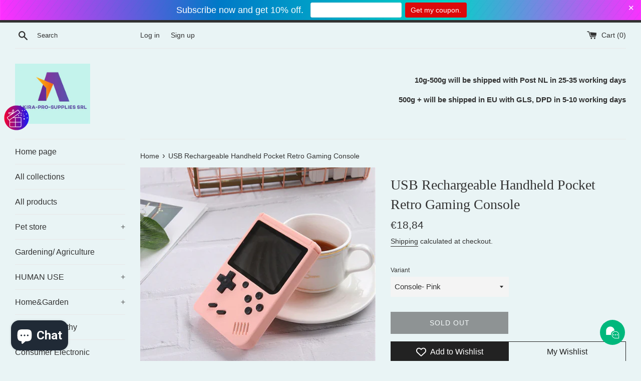

--- FILE ---
content_type: text/html; charset=utf-8
request_url: https://www.profisupplies.com/products/usb-rechargeable-handheld-pocket-retro-gaming-console
body_size: 40643
content:
<!doctype html>
<html class="supports-no-js" lang="en">
<head>
  <meta charset="utf-8">
  <meta http-equiv="X-UA-Compatible" content="IE=edge,chrome=1">
  <meta name="viewport" content="width=device-width,initial-scale=1">
  <meta name="theme-color" content="">
  <link rel="canonical" href="https://www.profisupplies.com/products/usb-rechargeable-handheld-pocket-retro-gaming-console">

  

  <title>
  USB Rechargeable Handheld Pocket Retro Gaming Console &ndash; AKIRA-PRO-SUPPLIES
  </title>

  
    <meta name="description" content="Product Description:This handheld game console provides many nostalgic FC games including 2D, sports, racing, shooting, fighting games, suitable for both adults and kids. It’s a good chance for you to remind your childhood memories and play them with your mates and child.This gaming console can support up to 2 players.">
  

  <!-- /snippets/social-meta-tags.liquid -->




<meta property="og:site_name" content="AKIRA-PRO-SUPPLIES">
<meta property="og:url" content="https://www.profisupplies.com/products/usb-rechargeable-handheld-pocket-retro-gaming-console">
<meta property="og:title" content="USB Rechargeable Handheld Pocket Retro Gaming Console">
<meta property="og:type" content="product">
<meta property="og:description" content="Product Description:This handheld game console provides many nostalgic FC games including 2D, sports, racing, shooting, fighting games, suitable for both adults and kids. It’s a good chance for you to remind your childhood memories and play them with your mates and child.This gaming console can support up to 2 players.">

  <meta property="og:price:amount" content="18,84">
  <meta property="og:price:currency" content="EUR">

<meta property="og:image" content="http://www.profisupplies.com/cdn/shop/products/202110140727FT21-GZ062gray_1200x1200.jpg?v=1707901971"><meta property="og:image" content="http://www.profisupplies.com/cdn/shop/products/2021101407265_1200x1200.jpg?v=1707901971"><meta property="og:image" content="http://www.profisupplies.com/cdn/shop/products/2021101407261_1200x1200.jpg?v=1707901971">
<meta property="og:image:secure_url" content="https://www.profisupplies.com/cdn/shop/products/202110140727FT21-GZ062gray_1200x1200.jpg?v=1707901971"><meta property="og:image:secure_url" content="https://www.profisupplies.com/cdn/shop/products/2021101407265_1200x1200.jpg?v=1707901971"><meta property="og:image:secure_url" content="https://www.profisupplies.com/cdn/shop/products/2021101407261_1200x1200.jpg?v=1707901971">


<meta name="twitter:card" content="summary_large_image">
<meta name="twitter:title" content="USB Rechargeable Handheld Pocket Retro Gaming Console">
<meta name="twitter:description" content="Product Description:This handheld game console provides many nostalgic FC games including 2D, sports, racing, shooting, fighting games, suitable for both adults and kids. It’s a good chance for you to remind your childhood memories and play them with your mates and child.This gaming console can support up to 2 players.">


  <script>
    document.documentElement.className = document.documentElement.className.replace('supports-no-js', 'supports-js');

    var theme = {
      mapStrings: {
        addressError: "Error looking up that address",
        addressNoResults: "No results for that address",
        addressQueryLimit: "You have exceeded the Google API usage limit. Consider upgrading to a \u003ca href=\"https:\/\/developers.google.com\/maps\/premium\/usage-limits\"\u003ePremium Plan\u003c\/a\u003e.",
        authError: "There was a problem authenticating your Google Maps account."
      }
    }
  </script>

  <link href="//www.profisupplies.com/cdn/shop/t/3/assets/theme.scss.css?v=171873226604967173481759261471" rel="stylesheet" type="text/css" media="all" />

  <script>window.performance && window.performance.mark && window.performance.mark('shopify.content_for_header.start');</script><meta name="google-site-verification" content="OGmHKDf0Q0Q6DjtP0f-V9bVCgGvJ755gfFjGSGTxBcw">
<meta name="google-site-verification" content="Lve0r-LhcrIjdnvVCrDzTtmkIrEt_bEg7vPuv28kWiQ">
<meta name="google-site-verification" content="mN6JEEqXHKKgi3kCQl-kt6JORO08QJq-8XieOQo5Vjw">
<meta id="shopify-digital-wallet" name="shopify-digital-wallet" content="/53213397156/digital_wallets/dialog">
<meta name="shopify-checkout-api-token" content="512c82ea73e8c5b0b980f8ec47696b8e">
<meta id="in-context-paypal-metadata" data-shop-id="53213397156" data-venmo-supported="false" data-environment="production" data-locale="en_US" data-paypal-v4="true" data-currency="EUR">
<link rel="alternate" type="application/json+oembed" href="https://www.profisupplies.com/products/usb-rechargeable-handheld-pocket-retro-gaming-console.oembed">
<script async="async" src="/checkouts/internal/preloads.js?locale=en-IT"></script>
<link rel="preconnect" href="https://shop.app" crossorigin="anonymous">
<script async="async" src="https://shop.app/checkouts/internal/preloads.js?locale=en-IT&shop_id=53213397156" crossorigin="anonymous"></script>
<script id="apple-pay-shop-capabilities" type="application/json">{"shopId":53213397156,"countryCode":"RO","currencyCode":"EUR","merchantCapabilities":["supports3DS"],"merchantId":"gid:\/\/shopify\/Shop\/53213397156","merchantName":"AKIRA-PRO-SUPPLIES","requiredBillingContactFields":["postalAddress","email","phone"],"requiredShippingContactFields":["postalAddress","email","phone"],"shippingType":"shipping","supportedNetworks":["visa","maestro","masterCard","amex"],"total":{"type":"pending","label":"AKIRA-PRO-SUPPLIES","amount":"1.00"},"shopifyPaymentsEnabled":true,"supportsSubscriptions":true}</script>
<script id="shopify-features" type="application/json">{"accessToken":"512c82ea73e8c5b0b980f8ec47696b8e","betas":["rich-media-storefront-analytics"],"domain":"www.profisupplies.com","predictiveSearch":true,"shopId":53213397156,"locale":"en"}</script>
<script>var Shopify = Shopify || {};
Shopify.shop = "wwwprofisupplies-com.myshopify.com";
Shopify.locale = "en";
Shopify.currency = {"active":"EUR","rate":"1.0"};
Shopify.country = "IT";
Shopify.theme = {"name":"Simple","id":118540304548,"schema_name":"Simple","schema_version":"12.2.1","theme_store_id":578,"role":"main"};
Shopify.theme.handle = "null";
Shopify.theme.style = {"id":null,"handle":null};
Shopify.cdnHost = "www.profisupplies.com/cdn";
Shopify.routes = Shopify.routes || {};
Shopify.routes.root = "/";</script>
<script type="module">!function(o){(o.Shopify=o.Shopify||{}).modules=!0}(window);</script>
<script>!function(o){function n(){var o=[];function n(){o.push(Array.prototype.slice.apply(arguments))}return n.q=o,n}var t=o.Shopify=o.Shopify||{};t.loadFeatures=n(),t.autoloadFeatures=n()}(window);</script>
<script>
  window.ShopifyPay = window.ShopifyPay || {};
  window.ShopifyPay.apiHost = "shop.app\/pay";
  window.ShopifyPay.redirectState = null;
</script>
<script id="shop-js-analytics" type="application/json">{"pageType":"product"}</script>
<script defer="defer" async type="module" src="//www.profisupplies.com/cdn/shopifycloud/shop-js/modules/v2/client.init-shop-cart-sync_D0dqhulL.en.esm.js"></script>
<script defer="defer" async type="module" src="//www.profisupplies.com/cdn/shopifycloud/shop-js/modules/v2/chunk.common_CpVO7qML.esm.js"></script>
<script type="module">
  await import("//www.profisupplies.com/cdn/shopifycloud/shop-js/modules/v2/client.init-shop-cart-sync_D0dqhulL.en.esm.js");
await import("//www.profisupplies.com/cdn/shopifycloud/shop-js/modules/v2/chunk.common_CpVO7qML.esm.js");

  window.Shopify.SignInWithShop?.initShopCartSync?.({"fedCMEnabled":true,"windoidEnabled":true});

</script>
<script>
  window.Shopify = window.Shopify || {};
  if (!window.Shopify.featureAssets) window.Shopify.featureAssets = {};
  window.Shopify.featureAssets['shop-js'] = {"shop-cart-sync":["modules/v2/client.shop-cart-sync_D9bwt38V.en.esm.js","modules/v2/chunk.common_CpVO7qML.esm.js"],"init-fed-cm":["modules/v2/client.init-fed-cm_BJ8NPuHe.en.esm.js","modules/v2/chunk.common_CpVO7qML.esm.js"],"init-shop-email-lookup-coordinator":["modules/v2/client.init-shop-email-lookup-coordinator_pVrP2-kG.en.esm.js","modules/v2/chunk.common_CpVO7qML.esm.js"],"shop-cash-offers":["modules/v2/client.shop-cash-offers_CNh7FWN-.en.esm.js","modules/v2/chunk.common_CpVO7qML.esm.js","modules/v2/chunk.modal_DKF6x0Jh.esm.js"],"init-shop-cart-sync":["modules/v2/client.init-shop-cart-sync_D0dqhulL.en.esm.js","modules/v2/chunk.common_CpVO7qML.esm.js"],"init-windoid":["modules/v2/client.init-windoid_DaoAelzT.en.esm.js","modules/v2/chunk.common_CpVO7qML.esm.js"],"shop-toast-manager":["modules/v2/client.shop-toast-manager_1DND8Tac.en.esm.js","modules/v2/chunk.common_CpVO7qML.esm.js"],"pay-button":["modules/v2/client.pay-button_CFeQi1r6.en.esm.js","modules/v2/chunk.common_CpVO7qML.esm.js"],"shop-button":["modules/v2/client.shop-button_Ca94MDdQ.en.esm.js","modules/v2/chunk.common_CpVO7qML.esm.js"],"shop-login-button":["modules/v2/client.shop-login-button_DPYNfp1Z.en.esm.js","modules/v2/chunk.common_CpVO7qML.esm.js","modules/v2/chunk.modal_DKF6x0Jh.esm.js"],"avatar":["modules/v2/client.avatar_BTnouDA3.en.esm.js"],"shop-follow-button":["modules/v2/client.shop-follow-button_BMKh4nJE.en.esm.js","modules/v2/chunk.common_CpVO7qML.esm.js","modules/v2/chunk.modal_DKF6x0Jh.esm.js"],"init-customer-accounts-sign-up":["modules/v2/client.init-customer-accounts-sign-up_CJXi5kRN.en.esm.js","modules/v2/client.shop-login-button_DPYNfp1Z.en.esm.js","modules/v2/chunk.common_CpVO7qML.esm.js","modules/v2/chunk.modal_DKF6x0Jh.esm.js"],"init-shop-for-new-customer-accounts":["modules/v2/client.init-shop-for-new-customer-accounts_BoBxkgWu.en.esm.js","modules/v2/client.shop-login-button_DPYNfp1Z.en.esm.js","modules/v2/chunk.common_CpVO7qML.esm.js","modules/v2/chunk.modal_DKF6x0Jh.esm.js"],"init-customer-accounts":["modules/v2/client.init-customer-accounts_DCuDTzpR.en.esm.js","modules/v2/client.shop-login-button_DPYNfp1Z.en.esm.js","modules/v2/chunk.common_CpVO7qML.esm.js","modules/v2/chunk.modal_DKF6x0Jh.esm.js"],"checkout-modal":["modules/v2/client.checkout-modal_U_3e4VxF.en.esm.js","modules/v2/chunk.common_CpVO7qML.esm.js","modules/v2/chunk.modal_DKF6x0Jh.esm.js"],"lead-capture":["modules/v2/client.lead-capture_DEgn0Z8u.en.esm.js","modules/v2/chunk.common_CpVO7qML.esm.js","modules/v2/chunk.modal_DKF6x0Jh.esm.js"],"shop-login":["modules/v2/client.shop-login_CoM5QKZ_.en.esm.js","modules/v2/chunk.common_CpVO7qML.esm.js","modules/v2/chunk.modal_DKF6x0Jh.esm.js"],"payment-terms":["modules/v2/client.payment-terms_BmrqWn8r.en.esm.js","modules/v2/chunk.common_CpVO7qML.esm.js","modules/v2/chunk.modal_DKF6x0Jh.esm.js"]};
</script>
<script>(function() {
  var isLoaded = false;
  function asyncLoad() {
    if (isLoaded) return;
    isLoaded = true;
    var urls = ["https:\/\/chimpstatic.com\/mcjs-connected\/js\/users\/6b26a551a8d816940555de8b2\/8eea525f190b9795766e4b85a.js?shop=wwwprofisupplies-com.myshopify.com","\/\/cdn.shopify.com\/proxy\/1f134b22806b0a921e245fe16319b319046b922f1d227769a148bb468adf6198\/forms-akamai.smsbump.com\/671663\/form_219068.js?ver=1749560168\u0026shop=wwwprofisupplies-com.myshopify.com\u0026sp-cache-control=cHVibGljLCBtYXgtYWdlPTkwMA","https:\/\/tpi-app.herokuapp.com\/get_script\/07709a2c4c9511edab373a654af46126.js?v=557185\u0026shop=wwwprofisupplies-com.myshopify.com"];
    for (var i = 0; i < urls.length; i++) {
      var s = document.createElement('script');
      s.type = 'text/javascript';
      s.async = true;
      s.src = urls[i];
      var x = document.getElementsByTagName('script')[0];
      x.parentNode.insertBefore(s, x);
    }
  };
  if(window.attachEvent) {
    window.attachEvent('onload', asyncLoad);
  } else {
    window.addEventListener('load', asyncLoad, false);
  }
})();</script>
<script id="__st">var __st={"a":53213397156,"offset":7200,"reqid":"66f79b7b-619d-4151-b4ca-4f60889bcb32-1764199870","pageurl":"www.profisupplies.com\/products\/usb-rechargeable-handheld-pocket-retro-gaming-console","u":"466bce4da74f","p":"product","rtyp":"product","rid":8756094861658};</script>
<script>window.ShopifyPaypalV4VisibilityTracking = true;</script>
<script id="captcha-bootstrap">!function(){'use strict';const t='contact',e='account',n='new_comment',o=[[t,t],['blogs',n],['comments',n],[t,'customer']],c=[[e,'customer_login'],[e,'guest_login'],[e,'recover_customer_password'],[e,'create_customer']],r=t=>t.map((([t,e])=>`form[action*='/${t}']:not([data-nocaptcha='true']) input[name='form_type'][value='${e}']`)).join(','),a=t=>()=>t?[...document.querySelectorAll(t)].map((t=>t.form)):[];function s(){const t=[...o],e=r(t);return a(e)}const i='password',u='form_key',d=['recaptcha-v3-token','g-recaptcha-response','h-captcha-response',i],f=()=>{try{return window.sessionStorage}catch{return}},m='__shopify_v',_=t=>t.elements[u];function p(t,e,n=!1){try{const o=window.sessionStorage,c=JSON.parse(o.getItem(e)),{data:r}=function(t){const{data:e,action:n}=t;return t[m]||n?{data:e,action:n}:{data:t,action:n}}(c);for(const[e,n]of Object.entries(r))t.elements[e]&&(t.elements[e].value=n);n&&o.removeItem(e)}catch(o){console.error('form repopulation failed',{error:o})}}const l='form_type',E='cptcha';function T(t){t.dataset[E]=!0}const w=window,h=w.document,L='Shopify',v='ce_forms',y='captcha';let A=!1;((t,e)=>{const n=(g='f06e6c50-85a8-45c8-87d0-21a2b65856fe',I='https://cdn.shopify.com/shopifycloud/storefront-forms-hcaptcha/ce_storefront_forms_captcha_hcaptcha.v1.5.2.iife.js',D={infoText:'Protected by hCaptcha',privacyText:'Privacy',termsText:'Terms'},(t,e,n)=>{const o=w[L][v],c=o.bindForm;if(c)return c(t,g,e,D).then(n);var r;o.q.push([[t,g,e,D],n]),r=I,A||(h.body.append(Object.assign(h.createElement('script'),{id:'captcha-provider',async:!0,src:r})),A=!0)});var g,I,D;w[L]=w[L]||{},w[L][v]=w[L][v]||{},w[L][v].q=[],w[L][y]=w[L][y]||{},w[L][y].protect=function(t,e){n(t,void 0,e),T(t)},Object.freeze(w[L][y]),function(t,e,n,w,h,L){const[v,y,A,g]=function(t,e,n){const i=e?o:[],u=t?c:[],d=[...i,...u],f=r(d),m=r(i),_=r(d.filter((([t,e])=>n.includes(e))));return[a(f),a(m),a(_),s()]}(w,h,L),I=t=>{const e=t.target;return e instanceof HTMLFormElement?e:e&&e.form},D=t=>v().includes(t);t.addEventListener('submit',(t=>{const e=I(t);if(!e)return;const n=D(e)&&!e.dataset.hcaptchaBound&&!e.dataset.recaptchaBound,o=_(e),c=g().includes(e)&&(!o||!o.value);(n||c)&&t.preventDefault(),c&&!n&&(function(t){try{if(!f())return;!function(t){const e=f();if(!e)return;const n=_(t);if(!n)return;const o=n.value;o&&e.removeItem(o)}(t);const e=Array.from(Array(32),(()=>Math.random().toString(36)[2])).join('');!function(t,e){_(t)||t.append(Object.assign(document.createElement('input'),{type:'hidden',name:u})),t.elements[u].value=e}(t,e),function(t,e){const n=f();if(!n)return;const o=[...t.querySelectorAll(`input[type='${i}']`)].map((({name:t})=>t)),c=[...d,...o],r={};for(const[a,s]of new FormData(t).entries())c.includes(a)||(r[a]=s);n.setItem(e,JSON.stringify({[m]:1,action:t.action,data:r}))}(t,e)}catch(e){console.error('failed to persist form',e)}}(e),e.submit())}));const S=(t,e)=>{t&&!t.dataset[E]&&(n(t,e.some((e=>e===t))),T(t))};for(const o of['focusin','change'])t.addEventListener(o,(t=>{const e=I(t);D(e)&&S(e,y())}));const B=e.get('form_key'),M=e.get(l),P=B&&M;t.addEventListener('DOMContentLoaded',(()=>{const t=y();if(P)for(const e of t)e.elements[l].value===M&&p(e,B);[...new Set([...A(),...v().filter((t=>'true'===t.dataset.shopifyCaptcha))])].forEach((e=>S(e,t)))}))}(h,new URLSearchParams(w.location.search),n,t,e,['guest_login'])})(!0,!0)}();</script>
<script integrity="sha256-52AcMU7V7pcBOXWImdc/TAGTFKeNjmkeM1Pvks/DTgc=" data-source-attribution="shopify.loadfeatures" defer="defer" src="//www.profisupplies.com/cdn/shopifycloud/storefront/assets/storefront/load_feature-81c60534.js" crossorigin="anonymous"></script>
<script crossorigin="anonymous" defer="defer" src="//www.profisupplies.com/cdn/shopifycloud/storefront/assets/shopify_pay/storefront-65b4c6d7.js?v=20250812"></script>
<script data-source-attribution="shopify.dynamic_checkout.dynamic.init">var Shopify=Shopify||{};Shopify.PaymentButton=Shopify.PaymentButton||{isStorefrontPortableWallets:!0,init:function(){window.Shopify.PaymentButton.init=function(){};var t=document.createElement("script");t.src="https://www.profisupplies.com/cdn/shopifycloud/portable-wallets/latest/portable-wallets.en.js",t.type="module",document.head.appendChild(t)}};
</script>
<script data-source-attribution="shopify.dynamic_checkout.buyer_consent">
  function portableWalletsHideBuyerConsent(e){var t=document.getElementById("shopify-buyer-consent"),n=document.getElementById("shopify-subscription-policy-button");t&&n&&(t.classList.add("hidden"),t.setAttribute("aria-hidden","true"),n.removeEventListener("click",e))}function portableWalletsShowBuyerConsent(e){var t=document.getElementById("shopify-buyer-consent"),n=document.getElementById("shopify-subscription-policy-button");t&&n&&(t.classList.remove("hidden"),t.removeAttribute("aria-hidden"),n.addEventListener("click",e))}window.Shopify?.PaymentButton&&(window.Shopify.PaymentButton.hideBuyerConsent=portableWalletsHideBuyerConsent,window.Shopify.PaymentButton.showBuyerConsent=portableWalletsShowBuyerConsent);
</script>
<script>
  function portableWalletsCleanup(e){e&&e.src&&console.error("Failed to load portable wallets script "+e.src);var t=document.querySelectorAll("shopify-accelerated-checkout .shopify-payment-button__skeleton, shopify-accelerated-checkout-cart .wallet-cart-button__skeleton"),e=document.getElementById("shopify-buyer-consent");for(let e=0;e<t.length;e++)t[e].remove();e&&e.remove()}function portableWalletsNotLoadedAsModule(e){e instanceof ErrorEvent&&"string"==typeof e.message&&e.message.includes("import.meta")&&"string"==typeof e.filename&&e.filename.includes("portable-wallets")&&(window.removeEventListener("error",portableWalletsNotLoadedAsModule),window.Shopify.PaymentButton.failedToLoad=e,"loading"===document.readyState?document.addEventListener("DOMContentLoaded",window.Shopify.PaymentButton.init):window.Shopify.PaymentButton.init())}window.addEventListener("error",portableWalletsNotLoadedAsModule);
</script>

<script type="module" src="https://www.profisupplies.com/cdn/shopifycloud/portable-wallets/latest/portable-wallets.en.js" onError="portableWalletsCleanup(this)" crossorigin="anonymous"></script>
<script nomodule>
  document.addEventListener("DOMContentLoaded", portableWalletsCleanup);
</script>

<script id='scb4127' type='text/javascript' async='' src='https://www.profisupplies.com/cdn/shopifycloud/privacy-banner/storefront-banner.js'></script><link id="shopify-accelerated-checkout-styles" rel="stylesheet" media="screen" href="https://www.profisupplies.com/cdn/shopifycloud/portable-wallets/latest/accelerated-checkout-backwards-compat.css" crossorigin="anonymous">
<style id="shopify-accelerated-checkout-cart">
        #shopify-buyer-consent {
  margin-top: 1em;
  display: inline-block;
  width: 100%;
}

#shopify-buyer-consent.hidden {
  display: none;
}

#shopify-subscription-policy-button {
  background: none;
  border: none;
  padding: 0;
  text-decoration: underline;
  font-size: inherit;
  cursor: pointer;
}

#shopify-subscription-policy-button::before {
  box-shadow: none;
}

      </style>

<script>window.performance && window.performance.mark && window.performance.mark('shopify.content_for_header.end');</script>

	

  <script src="//www.profisupplies.com/cdn/shop/t/3/assets/jquery-1.11.0.min.js?v=32460426840832490021612373985" type="text/javascript"></script>
  <script src="//www.profisupplies.com/cdn/shop/t/3/assets/modernizr.min.js?v=44044439420609591321612373986" type="text/javascript"></script>

  <script src="//www.profisupplies.com/cdn/shop/t/3/assets/lazysizes.min.js?v=155223123402716617051612373986" async="async"></script>

  
	

	

	


<!-- DO NOT REMOVE Effective Apps TiXel Code Start--><link id="eaManualTPI" /><script> !function (w, d, t) {   w.TiktokAnalyticsObject=t;var ttq=w[t]=w[t]||[];ttq.methods=["page","track","identify","instances","debug","on","off","once","ready","alias","group","enableCookie","disableCookie"],ttq.setAndDefer=function(t,e){t[e]=function(){t.push([e].concat(Array.prototype.slice.call(arguments,0)))}};for(var i=0;i<ttq.methods.length;i++)ttq.setAndDefer(ttq,ttq.methods[i]);ttq.instance=function(t){for(var e=ttq._i[t]||[],n=0;n<ttq.methods.length;n++)ttq.setAndDefer(e,ttq.methods[n]);return e},ttq.load=function(e,n){var i="https://analytics.tiktok.com/i18n/pixel/events.js";ttq._i=ttq._i||{},ttq._i[e]=[],ttq._i[e]._u=i,ttq._t=ttq._t||{},ttq._t[e]=+new Date,ttq._o=ttq._o||{},ttq._o[e]=n||{};var o=document.createElement("script");o.type="text/javascript",o.async=!0,o.src=i+"?sdkid="+e+"&lib="+t;var a=document.getElementsByTagName("script")[0];a.parentNode.insertBefore(o,a)};    ttq.load('CIR7MS3C77UD5V58BHM0');   ttq.page(); }(window, document, 'ttq'); </script><!-- DO NOT REMOVE Effective Apps TiXel Code End-->
<!-- BEGIN app block: shopify://apps/vitals/blocks/app-embed/aeb48102-2a5a-4f39-bdbd-d8d49f4e20b8 --><link rel="preconnect" href="https://appsolve.io/" /><link rel="preconnect" href="https://cdn-sf.vitals.app/" /><script data-ver="58" id="vtlsAebData" class="notranslate">window.vtlsLiquidData = window.vtlsLiquidData || {};window.vtlsLiquidData.buildId = 54491;

window.vtlsLiquidData.apiHosts = {
	...window.vtlsLiquidData.apiHosts,
	"1": "https://appsolve.io"
};
	window.vtlsLiquidData.moduleSettings = {"1":{"3":"94deff","4":"center","5":"stamp","44":"100_guaranteed,best_price,free_shipping,worldwide_shipping","85":"","86":20,"87":20,"148":100,"978":"{}","1060":"303030"},"3":{"6":"Sale ending in","8":30,"24":1,"25":1,"26":1,"27":3,"80":"center","118":"watch-and-circular-bar","146":15,"179":"e71818","180":"f2eaea","185":1,"186":10,"189":true,"227":"f7f7f7","228":"f7f7f7","230":"de4848","416":"day","426":"days","427":"hour","428":"hours","429":"minute","430":"minutes","431":"second","432":"seconds","436":true,"505":"000000","840":"626262","841":"444444","842":"000000","953":"evergreen","955":"","956":"","1079":"{}","1098":"222222","1101":24,"1103":"","1104":"222222"},"9":[],"12":{"29":true,"30":true,"31":true,"32":true,"108":false},"14":{"45":6,"46":8,"47":10,"48":12,"49":8,"51":true,"52":true,"112":"dark","113":"bottom","198":"333e40","199":"eeeeee","200":"ffd700","201":"cccccc","202":"cccccc","203":14,"205":13,"206":460,"207":9,"222":false,"223":true,"353":"from","354":"purchased","355":"Someone","419":"second","420":"seconds","421":"minute","422":"minutes","423":"hour","424":"hours","433":"ago","458":"","474":"black_friday","475":"square","490":false,"497":"added to cart","498":false,"499":false,"500":10,"501":"##count## people added this product to cart today:","515":"San Francisco, CA","557":true,"589":"00a332","799":60,"802":1,"807":"day","808":"days"},"15":{"37":"color","38":"Checkout safely using your preferred payment method","63":"2120bb","64":"mastercard,paypal,maestro,visa,american_express","65":"left","78":20,"79":20,"920":"{}"},"16":{"232":true,"245":"bottom","246":"bottom","247":"Add to Cart","411":true,"417":true,"418":true,"477":"automatic","478":"000000","479":"ffffff","489":true,"843":"ffffff","844":"2e2e2e","921":true,"922":true,"923":true,"924":"1","925":"1","952":"{\"container\":{\"traits\":{\"height\":{\"default\":\"40px\"}}},\"productDetails\":{\"traits\":{\"stickySubmitBtnStyle\":{\"default\":\"small\"}}}}","1021":false,"1110":false,"1154":0,"1155":true,"1156":true,"1157":false,"1158":0,"1159":false,"1160":false,"1161":false,"1162":false,"1163":false,"1182":false,"1183":true,"1184":"","1185":false},"17":{"41":"pulse","42":"interval","43":5},"19":{"73":"10% discount with code \u003cstrong\u003eMARCH10\u003c\/strong\u003e.","441":"Your email is already registered.","442":"Invalid email address!","506":true,"561":true},"21":{"142":true,"143":"left","144":0,"145":0,"190":true,"216":"ffce07","217":true,"218":0,"219":0,"220":"center","248":true,"278":"ffffff","279":true,"280":"ffffff","281":"eaeaea","287":"reviews","288":"See more reviews","289":"Write a Review","290":"Share your experience","291":"Rating","292":"Name","293":"Review","294":"We'd love to see a picture","295":"Submit Review","296":"Cancel","297":"No reviews yet. Be the first to add a review.","333":20,"334":100,"335":10,"336":50,"410":true,"447":"Thank you for adding your review!","481":"{{ stars }} {{ averageRating }} ({{ totalReviews }} {{ reviewsTranslation }})","482":"{{ stars }} ({{ totalReviews }})","483":19,"484":18,"494":2,"504":"Only image file types are supported for upload","507":true,"508":"E-mail","510":"00a332","563":"The review could not be added. If the problem persists, please contact us.","598":"Store reply","688":"Customers from all over the world love our products!","689":"Happy Customers","691":false,"745":false,"746":"columns","747":false,"748":"ffce07","752":"Verified buyer","787":"columns","788":true,"793":"000000","794":"ffffff","846":"5e5e5e","877":"222222","878":"737373","879":"f7f7f7","880":"5e5e5e","948":0,"949":0,"951":"{}","994":"Our Customers Love Us","996":1,"1002":4,"1003":false,"1005":false,"1034":false,"1038":20,"1039":20,"1040":10,"1041":10,"1042":100,"1043":50,"1044":"columns","1045":true,"1046":"5e5e5e","1047":"5e5e5e","1048":"222222","1061":false,"1062":0,"1063":0,"1064":"Collected by","1065":"From {{reviews_count}} reviews","1067":true,"1068":false,"1069":true,"1070":true,"1072":"{}","1073":"left","1074":"center","1078":true,"1089":"{}","1090":0},"25":{"537":true,"538":true,"541":"505050","542":"See more results","543":"Popular searches","544":"Here are your results","545":"No results found.","546":"What are you looking for?","547":"Collections","548":true},"27":{"101":"caf9ff","102":"00225c","103":0,"104":false,"105":true,"106":5,"107":30,"119":"Special discount unlocked","120":"333333","121":"You have a chance to win a big discount. Are you ready?","122":"505050","123":"TRY YOUR LUCK","124":"ffffff","125":"Not today","126":"818181","158":"I have read and agree to the {{ privacy_policy }}","159":"","160":false,"256":false,"257":true,"260":7,"262":10,"263":"000000","300":"Enter your email address","301":"Rules","302":"You can spin the wheel only once.","303":"If you win, you can claim your coupon!","304":"COPY \u0026 USE DISCOUNT","305":"CONGRATULATIONS, YOU HAVE WON!","306":"Discount code for","307":"Invalid email address","308":"You have to accept the Privacy Policy","309":"Email address already used","310":"Privacy Policy","434":"{\"1\":{\"type\":\"coupon\",\"text\":\"5% off\",\"coupon\":\"5OFF\"},\"2\":{\"type\":\"losing\",\"text\":\"No luck today\",\"coupon\":\"\"},\"3\":{\"type\":\"coupon\",\"text\":\"6% off\",\"coupon\":\"6OFF\"},\"4\":{\"type\":\"losing\",\"text\":\"Almost\",\"coupon\":\"\"},\"5\":{\"type\":\"coupon\",\"text\":\"7% off\",\"coupon\":\"7OFF\"},\"6\":{\"type\":\"losing\",\"text\":\"Sorry!\",\"coupon\":\"\"},\"7\":{\"type\":\"coupon\",\"text\":\"8% off\",\"coupon\":\"8OFF\"},\"8\":{\"type\":\"losing\",\"text\":\"Nope\",\"coupon\":\"\"},\"9\":{\"type\":\"coupon\",\"text\":\"9% off\",\"coupon\":\"9OFF\"},\"10\":{\"type\":\"losing\",\"text\":\"Next time\",\"coupon\":\"\"},\"11\":{\"type\":\"coupon\",\"text\":\"10% off\",\"coupon\":\"10OFF\"},\"12\":{\"type\":\"losing\",\"text\":\"Nothing\",\"coupon\":\"\"}}","460":250,"554":10,"555":"Discount code available for:","558":true,"560":false,"1023":false,"1024":"Email me with news and offers","1025":"You have to accept marketing emails to spin the wheel","1026":"You have to accept the privacy policy and marketing emails"},"34":{"184":true,"192":true,"233":"Recently Viewed","237":"left","254":"f31212","324":"Add to Cart","343":false,"405":true,"439":"From","444":"Out of stock","853":"ffffff","854":"f6f6f6","855":"4f4f4f","957":"{\"productTitle\":{\"traits\":{\"fontWeight\":{\"default\":\"600\"}}}}","1016":1,"1018":1,"1020":true,"1027":true},"46":{"368":"Hurry! Only {{ stock }} units left in stock! Use 10% discount code: ALL10","369":999,"370":true,"371":"Hurry! Inventory is running low.","372":"333333","373":"e1e1e1","374":"ff3d12","375":"edd728","909":"{}","1087":0},"48":{"469":true,"491":true,"588":true,"595":false,"603":"","605":"","606":"","781":true,"783":1,"876":0,"1076":true,"1105":0,"1198":false},"50":{"527":"1","528":"00b87c","529":"none","530":"We're here to help! Contact us anytime even if it's just to say hi!","531":5,"534":true,"535":"circle","795":true,"796":true,"797":"right","798":"right","888":true,"890":true,"891":false,"892":"Need help?","893":"Let us know if you have any questions.","894":"We’ll get back to you as soon as possible","919":"00b87c"},"53":{"636":"4b8e15","637":"ffffff","638":0,"639":5,"640":"You save:","642":"Out of stock","643":"This item:","644":"Total Price:","645":true,"646":"Add to cart","647":"for","648":"with","649":"off","650":"each","651":"Buy","652":"Subtotal","653":"Discount","654":"Old price","655":0,"656":0,"657":0,"658":0,"659":"ffffff","660":14,"661":"center","671":"000000","702":"Quantity","731":"and","733":0,"734":"362e94","735":"8e86ed","736":true,"737":true,"738":true,"739":"right","740":60,"741":"Free of charge","742":"Free","743":"Claim gift","744":"1,2,4,5","750":"Gift","762":"Discount","763":false,"773":"Your product has been added to the cart.","786":"save","848":"ffffff","849":"f6f6f6","850":"4f4f4f","851":"Per item:","895":"eceeef","1007":"Pick another","1010":"{}","1012":true,"1028":"Other customers loved this offer","1029":"Add to order\t","1030":"Added to order","1031":"Check out","1032":1,"1033":"{}","1035":"See more","1036":"See less","1037":"{}","1077":"%","1083":"Check out","1085":100,"1086":"cd1900","1091":10,"1092":1,"1093":"{\"title\":{\"traits\":{\"color\":{\"default\":\"#000000\"},\"backgroundColor\":{\"default\":\"#f04949\"}}}}","1164":"Free shipping","1188":"light","1190":"center","1191":"light","1192":"square"},"54":{"678":"Allow","679":"Later","680":"https:\/\/d3acrzpqhtrug6.cloudfront.net\/static\/modules\/push_marketing\/assets\/settings\/logo_url\/notification-icon.png","681":"Subscribe to receive notifications about our exclusive promotions and discounts.","682":"Be the first to get the best","683":"standard","684":"small","694":5,"695":"seconds","696":5,"697":"seconds","698":false,"699":false,"700":"[{\"enabled\":true,\"title\":\"First message title\",\"body\":\"First message body\",\"delay\":1200,\"actions\":[{\"link\":\"https:\/\/primary.com\/\",\"text\":\"Primary Link Text\"},{\"link\":\"https:\/\/secondary.com\/\",\"text\":\"Secondary Link\"}]},{\"enabled\":true,\"title\":\"Second message title\",\"body\":\"Second message body\",\"delay\":14400,\"actions\":[{\"link\":\"https:\/\/primary.com\/\",\"text\":\"Primary Link Text\"}]}]","701":"[{\"enabled\":true,\"title\":\"Welcome message title\",\"body\":\"Welcome message body\",\"delay\":60,\"actions\":[{\"link\":\"https:\/\/primary.com\/\",\"text\":\"Primary Link Text\"}]}]","704":"362e94","705":"ffffff","869":"ffffff","870":"222222"},"56":[],"57":{"710":"Wishlist","711":"Save your favorite products for later","712":"Add to Wishlist","713":"Added to Wishlist","714":true,"716":true,"717":"f31212","718":"From","719":"Add to cart","720":true,"721":"Out of stock","722":16,"766":"Share","767":"Share Wishlist","768":"Copy link","769":"Link copied","770":"Your Wishlist is empty. ","771":true,"772":"My Wishlist","778":"ffffff","779":"000000","780":"ffffff","791":"","792":"","801":true,"804":"000000","805":"FFFFFF","874":"product_page","889":"Added to cart","896":"light","897":"2A2A2A","898":20,"899":"121212","900":"FFFFFF","901":16,"990":0,"992":"{}","1189":false,"1195":"\/a\/page","1196":"\/a\/page"}};

window.vtlsLiquidData.shopThemeName = "Simple";window.vtlsLiquidData.settingTranslation = {"3":{"6":{"en":"Sale ending in","it":"La svendita termina in"},"416":{"en":"day","it":"giorno"},"426":{"en":"days","it":"giorni"},"427":{"en":"hour","it":"ora"},"428":{"en":"hours","it":"ore"},"429":{"en":"minute","it":"minuto"},"430":{"en":"minutes","it":"minuti"},"431":{"en":"second","it":"secondo"},"432":{"en":"seconds","it":"secondi"},"1103":{"en":"","it":""}},"15":{"38":{"en":"Checkout safely using your preferred payment method","it":"Fai il checkout in sicurezza usando il tuo metodo di pagamento preferito"}},"1":{"85":{"en":"","it":""}},"27":{"119":{"en":"Special discount unlocked","it":"Sconto speciale sbloccato"},"121":{"en":"You have a chance to win a big discount. Are you ready?","it":"Hai la possibilità di vincere un grosso sconto. Cominciamo?"},"123":{"en":"TRY YOUR LUCK","it":"TENTA LA FORTUNA"},"125":{"en":"Not today","it":"Non oggi"},"158":{"en":"I have read and agree to the {{ privacy_policy }}","it":"Ho letto e acconsento alla {{ privacy_policy }}"},"300":{"en":"Enter your email address","it":"Inserisci il tuo indirizzo e-mail"},"301":{"en":"Rules","it":"Regole"},"302":{"en":"You can spin the wheel only once.","it":"Puoi far girare la ruota solo una volta."},"303":{"en":"If you win, you can claim your coupon!","it":"Se vinci puoi richiedere il tuo coupon!"},"304":{"en":"COPY \u0026 USE DISCOUNT","it":"COPIA E USA LO SCONTO"},"305":{"en":"CONGRATULATIONS, YOU HAVE WON!","it":"CONGRATULAZIONI, HAI VINTO!"},"306":{"en":"Discount code for","it":"Codice sconto per"},"307":{"en":"Invalid email address","it":"Indirizzo e-mail non valido"},"308":{"en":"You have to accept the Privacy Policy","it":"Devi accettare la Privacy Policy"},"309":{"en":"Email address already used","it":"Indirizzo e-mail già utilizzato"},"310":{"en":"Privacy Policy","it":"Privacy Policy"},"555":{"en":"Discount code available for:","it":"Codice sconto disponibile per:"},"434":{"en":"{\"1\":{\"type\":\"coupon\",\"text\":\"5% off\",\"coupon\":\"5OFF\"},\"2\":{\"type\":\"losing\",\"text\":\"No luck today\",\"coupon\":\"\"},\"3\":{\"type\":\"coupon\",\"text\":\"6% off\",\"coupon\":\"6OFF\"},\"4\":{\"type\":\"losing\",\"text\":\"Almost\",\"coupon\":\"\"},\"5\":{\"type\":\"coupon\",\"text\":\"7% off\",\"coupon\":\"7OFF\"},\"6\":{\"type\":\"losing\",\"text\":\"Sorry!\",\"coupon\":\"\"},\"7\":{\"type\":\"coupon\",\"text\":\"8% off\",\"coupon\":\"8OFF\"},\"8\":{\"type\":\"losing\",\"text\":\"Nope\",\"coupon\":\"\"},\"9\":{\"type\":\"coupon\",\"text\":\"9% off\",\"coupon\":\"9OFF\"},\"10\":{\"type\":\"losing\",\"text\":\"Next time\",\"coupon\":\"\"},\"11\":{\"type\":\"coupon\",\"text\":\"10% off\",\"coupon\":\"10OFF\"},\"12\":{\"type\":\"losing\",\"text\":\"Nothing\",\"coupon\":\"\"}}","it":"{\"1\":{\"type\":\"coupon\",\"text\":\"Sconto del 20%\",\"coupon\":\"20OFF\"},\"2\":{\"type\":\"losing\",\"text\":\"Giorno sfortunato\",\"coupon\":\"\"},\"3\":{\"type\":\"coupon\",\"text\":\"Sconto del 70%\",\"coupon\":\"70OFF\"},\"4\":{\"type\":\"losing\",\"text\":\"Quasi\",\"coupon\":\"\"},\"5\":{\"type\":\"coupon\",\"text\":\"Sconto del 50%\",\"coupon\":\"50OFF\"},\"6\":{\"type\":\"losing\",\"text\":\"Ci dispiace!\",\"coupon\":\"\"},\"7\":{\"type\":\"coupon\",\"text\":\"Sconto del 30%\",\"coupon\":\"30OFF\"},\"8\":{\"type\":\"losing\",\"text\":\"No\",\"coupon\":\"\"},\"9\":{\"type\":\"coupon\",\"text\":\"Sconto del 10%\",\"coupon\":\"10OFF\"},\"10\":{\"type\":\"losing\",\"text\":\"La prossima volta\",\"coupon\":\"\"},\"11\":{\"type\":\"coupon\",\"text\":\"Sconto del 40%\",\"coupon\":\"40OFF\"},\"12\":{\"type\":\"losing\",\"text\":\"Niente\",\"coupon\":\"\"}}"},"1024":{"en":"Email me with news and offers","it":"Inviami un'email con notizie e offerte"},"1025":{"en":"You have to accept marketing emails to spin the wheel","it":"Devi accettare le email di marketing per girare la ruota"},"1026":{"en":"You have to accept the privacy policy and marketing emails","it":"You have to accept the privacy policy and marketing emails"}},"34":{"233":{"en":"Recently Viewed","it":"Visualizzato di recente"},"324":{"en":"Add to Cart","it":"Aggiungi al Carrello"},"439":{"en":"From","it":"Da"},"444":{"en":"Out of stock","it":"Esaurito"}},"21":{"287":{"en":"reviews","it":"recensioni"},"288":{"en":"See more reviews","it":"Leggi altre recensioni"},"289":{"en":"Write a Review","it":"Scrivi una recensione"},"290":{"en":"Share your experience","it":"Condividi la tua esperienza"},"291":{"en":"Rating","it":"Valutazione"},"292":{"en":"Name","it":"Nome"},"293":{"en":"Review","it":"Recensione"},"294":{"en":"We'd love to see a picture","it":"Ci piacerebbe molto vedere una foto"},"295":{"en":"Submit Review","it":"Invia recensione"},"296":{"en":"Cancel","it":"Cancella"},"297":{"en":"No reviews yet. Be the first to add a review.","it":"Nessuna recensione per ora. Aggiungi tu la prima recensione."},"447":{"en":"Thank you for adding your review!","it":"Grazie per aver aggiunto una recensione!"},"481":{"en":"{{ stars }} {{ averageRating }} ({{ totalReviews }} {{ reviewsTranslation }})","it":"{{ stars }} {{ averageRating }} ({{ totalReviews }} {{ reviewsTranslation }})"},"482":{"en":"{{ stars }} ({{ totalReviews }})","it":"{{ stars }} ({{ totalReviews }})"},"504":{"en":"Only image file types are supported for upload","it":"Si possono caricare solo file di immagini"},"508":{"en":"E-mail","it":"E-mail"},"563":{"en":"The review could not be added. If the problem persists, please contact us.","it":"Impossibile aggiungere la recensione. Contattaci se il problema persiste."},"598":{"en":"Store reply","it":"Risposta del negozio"},"688":{"en":"Customers from all over the world love our products!","it":"Clienti da tutto il mondo adorano i nostri prodotti!"},"689":{"en":"Happy Customers","it":"Clienti soddisfatti"},"752":{"en":"Verified buyer","it":"Acquirente verificato"},"994":{"en":"Our Customers Love Us","it":"I nostri clienti ci amano"},"1064":{"en":"Collected by","it":"Raccolto da"},"1065":{"en":"From {{reviews_count}} reviews","it":"Da {{reviews_count}} recensioni"}},"14":{"353":{"en":"from","it":"da"},"354":{"en":"purchased","it":"acquistato"},"355":{"en":"Someone","it":"Qualcuno"},"419":{"en":"second","it":"secondo"},"420":{"en":"seconds","it":"secondi"},"421":{"en":"minute","it":"minuto"},"422":{"en":"minutes","it":"minuti"},"423":{"en":"hour","it":"ora"},"424":{"en":"hours","it":"ore"},"433":{"en":"ago","it":"fa"},"497":{"en":"added to cart","it":"aggiunto al carrello"},"501":{"en":"##count## people added this product to cart today:","it":"Oggi ##count## persone hanno aggiunto questo prodotto al carrello:"},"515":{"en":"San Francisco, CA","it":"San Francisco, CA"},"808":{"en":"days","it":"giorni"},"807":{"en":"day","it":"giorno"}},"46":{"368":{"en":"Hurry! Only {{ stock }} units left in stock! Use 10% discount code: ALL10","it":"Sbrigati! Solo {{ stock }} pezzi rimasti!"},"371":{"en":"Hurry! Inventory is running low.","it":"Sbrigati! L'inventario scarseggia."}},"19":{"441":{"en":"Your email is already registered.","it":"La tua e-mail è già registrata."},"442":{"en":"Invalid email address!","it":"Indirizzo e-mail non valido!"}},"50":{"530":{"en":"We're here to help! Contact us anytime even if it's just to say hi!","it":"Siamo qui per aiutare! Contattaci quando vuoi, anche solo per un saluto!"},"892":{"en":"Need help?","it":"Hai bisogno di aiuto?"},"893":{"en":"Let us know if you have any questions.","it":"Facci sapere se hai domande."},"894":{"en":"We’ll get back to you as soon as possible","it":"Ti risponderemo al più presto."}},"25":{"542":{"en":"See more results","it":"Vedi altri risultati"},"543":{"en":"Popular searches","it":"Ricerche popolari"},"544":{"en":"Here are your results","it":"Ecco i tuoi risultati"},"545":{"en":"No results found.","it":"Nessun risultato."},"546":{"en":"What are you looking for?","it":"Cosa cerchi?"},"547":{"en":"Collections","it":"Collezioni"}},"53":{"640":{"en":"You save:","it":"Risparmi:"},"642":{"en":"Out of stock","it":"Esaurito"},"643":{"en":"This item:","it":"Questo articolo:"},"644":{"en":"Total Price:","it":"Prezzo totale:"},"646":{"en":"Add to cart","it":"Aggiungi al Carrello"},"647":{"en":"for","it":"per"},"648":{"en":"with","it":"con"},"649":{"en":"off","it":"in meno"},"650":{"en":"each","it":"ciascuno"},"651":{"en":"Buy","it":"Acquista"},"652":{"en":"Subtotal","it":"Subtotale"},"653":{"en":"Discount","it":"Sconto"},"654":{"en":"Old price","it":"Prezzo precedente"},"702":{"en":"Quantity","it":"Quantità"},"731":{"en":"and","it":"e"},"741":{"en":"Free of charge","it":"Gratuito"},"742":{"en":"Free","it":"Gratis"},"743":{"en":"Claim gift","it":"Richiedi regalo"},"750":{"en":"Gift","it":"Regalo"},"762":{"en":"Discount","it":"Sconto"},"773":{"en":"Your product has been added to the cart.","it":"Il prodotto è stato aggiunto al carrello."},"786":{"en":"save","it":"risparmi"},"851":{"en":"Per item:","it":"Per articolo:"},"1007":{"en":"Pick another","it":"Scegli altro"},"1028":{"en":"Other customers loved this offer","it":"Ad altri clienti è piaciuta questa offerta"},"1029":{"en":"Add to order\t","it":"Aggiungi all'ordine"},"1030":{"en":"Added to order","it":"Aggiunto all'ordine"},"1031":{"en":"Check out","it":"Check-out"},"1035":{"en":"See more","it":"Vedi di più"},"1036":{"en":"See less","it":"Vedi meno"},"1083":{"en":"Check out","it":"Check-out"},"1164":{"en":"Free shipping","it":"Spedizione gratuita"},"1167":{"en":"Unavailable","it":"Non disponibile"}},"54":{"678":{"en":"Allow","it":"Consenti"},"679":{"en":"Later","it":"In seguito"},"681":{"en":"Subscribe to receive notifications about our exclusive promotions and discounts.","it":"Iscriviti per ricevere le notifiche su promozioni e sconti esclusivi."},"682":{"en":"Be the first to get the best","it":"Prendi il meglio prima degli altri"}},"57":{"710":{"en":"Wishlist","it":"Lista dei desideri"},"711":{"en":"Save your favorite products for later","it":"Salva i tuoi prodotti preferiti per dopo"},"712":{"en":"Add to Wishlist","it":"Aggiungi alla Wishlist"},"713":{"en":"Added to Wishlist","it":"Aggiunto alla Wishlist"},"718":{"en":"From","it":"Da"},"719":{"en":"Add to cart","it":"Aggiungi al Carrello"},"721":{"en":"Out of stock","it":"Esaurito"},"766":{"en":"Share","it":"Condividi"},"767":{"en":"Share Wishlist","it":"Condividi la lista dei desideri"},"768":{"en":"Copy link","it":"Copia collegamento"},"769":{"en":"Link copied","it":"Collegamento copiato"},"770":{"en":"Your Wishlist is empty. ","it":"La tua lista dei desideri è vuota."},"772":{"en":"My Wishlist","it":"La mia lista dei desideri"},"889":{"en":"Added to cart","it":"In den Warenkorb gelegt"}},"16":{"1184":{"en":"","it":""}}};window.vtlsLiquidData.smartBar=[{"smartBarType":"email_capture","parameters":{"coupon":"FIRST10OFF","message":{"en":"Subscribe now and get 10% off.","it":"Iscriviti ora e ottieni il 15% di sconto."},"bg_color":"ffffff","btn_text":{"en":"Get my coupon.","it":"Prendi il mio coupon."},"position":"top_fixed","btn_color":"dc0a0a","text_color":"333333","coupon_text":{"en":"Now you can get 10% off at checkout with Coupon #coupon#","it":"Ora puoi avere lo sconto del 15% al checkout con il Coupon #coupon#"},"font_family":"","custom_theme":"abstract","countdown_end":null,"special_color":"ffe619","btn_text_color":"ffffff","countdown_start":null,"initial_message":"","progress_message":""}}];window.vtlsLiquidData.liveChatChannels={"has_multiple_channels":false,"agents":[{"name":null,"role":null,"channelType":0,"channelValue":"https:\/\/wa.me\/40757586259","schedule":null}]};window.vtlsLiquidData.ubOfferTypes={"2":[1,2]};window.vtlsLiquidData.shopSettings={};window.vtlsLiquidData.shopSettings.cartType="";window.vtlsLiquidData.spat="d81cc4b06e27fed751d7123adde6e2d8";window.vtlsLiquidData.shopInfo={id:53213397156,domain:"www.profisupplies.com",shopifyDomain:"wwwprofisupplies-com.myshopify.com",primaryLocaleIsoCode: "en",defaultCurrency:"EUR",enabledCurrencies:["AED","AFN","ALL","AMD","ANG","AUD","AWG","AZN","BAM","BBD","BDT","BGN","BIF","BND","BOB","BSD","BWP","BZD","CAD","CDF","CHF","CNY","CRC","CVE","CZK","DJF","DKK","DOP","DZD","EGP","ETB","EUR","FJD","FKP","GBP","GMD","GNF","GTQ","GYD","HKD","HNL","HUF","IDR","ILS","INR","ISK","JMD","JPY","KES","KGS","KHR","KMF","KRW","KYD","KZT","LAK","LBP","LKR","MAD","MDL","MKD","MMK","MNT","MOP","MUR","MVR","MWK","MYR","NGN","NIO","NPR","NZD","PEN","PGK","PHP","PKR","PLN","PYG","QAR","RON","RSD","RWF","SAR","SBD","SEK","SGD","SHP","SLL","STD","THB","TJS","TOP","TTD","TWD","TZS","UAH","UGX","USD","UYU","UZS","VND","VUV","WST","XAF","XCD","XOF","XPF","YER"],moneyFormat:"€{{amount_with_comma_separator}}",moneyWithCurrencyFormat:"€{{amount_with_comma_separator}} EUR",appId:"1",appName:"Vitals",};window.vtlsLiquidData.acceptedScopes = {"1":[26,25,27,28,30,31,33,35,36,37,38,22,2,8,14,20,24,16,18,10,13,11,48,46,53,50,52,49,12,9,17,15,29,51,23,19,32,34,3,7,1,47,4,21]};window.vtlsLiquidData.product = {"id": 8756094861658,"available": false,"title": "USB Rechargeable Handheld Pocket Retro Gaming Console","handle": "usb-rechargeable-handheld-pocket-retro-gaming-console","vendor": "AKIRA-PRO-SUPPLIES","type": "Video Game Console","tags": ["Consumer Electronic","Video Game\u0026Toy"],"description": "1","featured_image":{"src": "//www.profisupplies.com/cdn/shop/products/202110140727FT21-GZ062gray.jpg?v=1707901971","aspect_ratio": "1.0"},"collectionIds": [343992139989],"variants": [{"id": 47656562032986,"title": "Console- Pink","option1": "Console- Pink","option2": null,"option3": null,"price": 1884,"compare_at_price": null,"available": false,"image":{"src": "//www.profisupplies.com/cdn/shop/products/2021101407262.jpg?v=1707901971","alt": "USB Rechargeable Handheld Pocket Retro Gaming Console_3","aspect_ratio": 1.0},"featured_media_id":46762065002842,"is_preorderable":0,"inventory_quantity": 0},{"id": 47656562065754,"title": "Console- Blue","option1": "Console- Blue","option2": null,"option3": null,"price": 1884,"compare_at_price": null,"available": false,"image":{"src": "//www.profisupplies.com/cdn/shop/products/2021101407263.jpg?v=1707901971","alt": "USB Rechargeable Handheld Pocket Retro Gaming Console_4","aspect_ratio": 1.0},"featured_media_id":46762065035610,"is_preorderable":0,"inventory_quantity": 0},{"id": 47656562098522,"title": "Console- Green","option1": "Console- Green","option2": null,"option3": null,"price": 1884,"compare_at_price": null,"available": false,"image":{"src": "//www.profisupplies.com/cdn/shop/products/202110140727FT21-GZ061green.jpg?v=1707901971","alt": "USB Rechargeable Handheld Pocket Retro Gaming Console_5","aspect_ratio": 1.0},"featured_media_id":46762065068378,"is_preorderable":0,"inventory_quantity": 0},{"id": 47656562131290,"title": "Console- Gray","option1": "Console- Gray","option2": null,"option3": null,"price": 1884,"compare_at_price": null,"available": false,"image":{"src": "//www.profisupplies.com/cdn/shop/products/202110140727FT21-GZ061gray.jpg?v=1707901971","alt": "USB Rechargeable Handheld Pocket Retro Gaming Console_7","aspect_ratio": 1.0},"featured_media_id":46762065133914,"is_preorderable":0,"inventory_quantity": 0},{"id": 47656562164058,"title": "Console- Yellow","option1": "Console- Yellow","option2": null,"option3": null,"price": 1884,"compare_at_price": null,"available": false,"image":{"src": "//www.profisupplies.com/cdn/shop/products/202110140727FT21-GZ061yellow.jpg?v=1707901971","alt": "USB Rechargeable Handheld Pocket Retro Gaming Console_6","aspect_ratio": 1.0},"featured_media_id":46762065101146,"is_preorderable":0,"inventory_quantity": 0},{"id": 47656562196826,"title": "Console and Controller-  Pink","option1": "Console and Controller-  Pink","option2": null,"option3": null,"price": 2064,"compare_at_price": null,"available": false,"image":{"src": "//www.profisupplies.com/cdn/shop/products/202110140727FT21-GZ062pink.jpg?v=1707901971","alt": "USB Rechargeable Handheld Pocket Retro Gaming Console_10","aspect_ratio": 1.0},"featured_media_id":46762065264986,"is_preorderable":0,"inventory_quantity": 0},{"id": 47656562229594,"title": "Console and Controller- Blue","option1": "Console and Controller- Blue","option2": null,"option3": null,"price": 2064,"compare_at_price": null,"available": false,"image":{"src": "//www.profisupplies.com/cdn/shop/products/2021101407264.jpg?v=1707901971","alt": "USB Rechargeable Handheld Pocket Retro Gaming Console_8","aspect_ratio": 1.0},"featured_media_id":46762065166682,"is_preorderable":0,"inventory_quantity": 0},{"id": 47656562262362,"title": "Console and Controller- Green","option1": "Console and Controller- Green","option2": null,"option3": null,"price": 2064,"compare_at_price": null,"available": false,"image":{"src": "//www.profisupplies.com/cdn/shop/products/202110140727FT21-GZ062green.jpg?v=1707901971","alt": "USB Rechargeable Handheld Pocket Retro Gaming Console_9","aspect_ratio": 1.0},"featured_media_id":46762065199450,"is_preorderable":0,"inventory_quantity": 0},{"id": 47656562295130,"title": "Console and Controller- Gray","option1": "Console and Controller- Gray","option2": null,"option3": null,"price": 2064,"compare_at_price": null,"available": false,"image":{"src": "//www.profisupplies.com/cdn/shop/products/202110140727FT21-GZ062gray.jpg?v=1707901971","alt": "USB Rechargeable Handheld Pocket Retro Gaming Console_0","aspect_ratio": 1.0},"featured_media_id":46762064871770,"is_preorderable":0,"inventory_quantity": 0},{"id": 47656562327898,"title": "Console and Controller- Yellow","option1": "Console and Controller- Yellow","option2": null,"option3": null,"price": 2064,"compare_at_price": null,"available": false,"image":{"src": "//www.profisupplies.com/cdn/shop/products/202110140727FT21-GZ062yellow.jpg?v=1707901971","alt": "USB Rechargeable Handheld Pocket Retro Gaming Console_11","aspect_ratio": 1.0},"featured_media_id":46762065297754,"is_preorderable":0,"inventory_quantity": 0}],"options": [{"name": "Variant"}],"metafields": {"reviews": {}}};window.vtlsLiquidData.cacheKeys = [1740986063,1732631397,1763291040,1763063961,1763972647,0,0,1763972647 ];</script><script id="vtlsAebDynamicFunctions" class="notranslate">window.vtlsLiquidData = window.vtlsLiquidData || {};window.vtlsLiquidData.dynamicFunctions = ({$,vitalsGet,vitalsSet,VITALS_GET_$_DESCRIPTION,VITALS_GET_$_END_SECTION,VITALS_GET_$_ATC_FORM,VITALS_GET_$_ATC_BUTTON,submit_button,form_add_to_cart,cartItemVariantId,VITALS_EVENT_CART_UPDATED,VITALS_EVENT_DISCOUNTS_LOADED,VITALS_EVENT_PRICES_UPDATED,VITALS_EVENT_RENDER_CAROUSEL_STARS,VITALS_EVENT_RENDER_COLLECTION_STARS,VITALS_EVENT_SMART_BAR_RENDERED,VITALS_EVENT_SMART_BAR_CLOSED,VITALS_EVENT_TABS_RENDERED,VITALS_EVENT_VARIANT_CHANGED,VITALS_EVENT_ATC_BUTTON_FOUND,VITALS_IS_MOBILE,VITALS_PAGE_TYPE,VITALS_APPEND_CSS,VITALS_HOOK__CAN_EXECUTE_CHECKOUT,VITALS_HOOK__GET_CUSTOM_CHECKOUT_URL_PARAMETERS,VITALS_HOOK__GET_CUSTOM_VARIANT_SELECTOR,VITALS_HOOK__GET_IMAGES_DEFAULT_SIZE,VITALS_HOOK__ON_CLICK_CHECKOUT_BUTTON,VITALS_HOOK__DONT_ACCELERATE_CHECKOUT,VITALS_HOOK__ON_ATC_STAY_ON_THE_SAME_PAGE,VITALS_HOOK__CAN_EXECUTE_ATC,VITALS_FLAG__IGNORE_VARIANT_ID_FROM_URL,VITALS_FLAG__UPDATE_ATC_BUTTON_REFERENCE,VITALS_FLAG__UPDATE_CART_ON_CHECKOUT,VITALS_FLAG__USE_CAPTURE_FOR_ATC_BUTTON,VITALS_FLAG__USE_FIRST_ATC_SPAN_FOR_PRE_ORDER,VITALS_FLAG__USE_HTML_FOR_STICKY_ATC_BUTTON,VITALS_FLAG__STOP_EXECUTION,VITALS_FLAG__USE_CUSTOM_COLLECTION_FILTER_DROPDOWN,VITALS_FLAG__PRE_ORDER_START_WITH_OBSERVER,VITALS_FLAG__PRE_ORDER_OBSERVER_DELAY,VITALS_FLAG__ON_CHECKOUT_CLICK_USE_CAPTURE_EVENT,handle,}) => {return {"147": {"location":"description","locator":"after"},"687": {"location":"form","locator":"after"},};};</script><script id="vtlsAebDocumentInjectors" class="notranslate">window.vtlsLiquidData = window.vtlsLiquidData || {};window.vtlsLiquidData.documentInjectors = ({$,vitalsGet,vitalsSet,VITALS_IS_MOBILE,VITALS_APPEND_CSS}) => {const documentInjectors = {};documentInjectors["1"]={};documentInjectors["1"]["d"]=[];documentInjectors["1"]["d"]["0"]={};documentInjectors["1"]["d"]["0"]["a"]=null;documentInjectors["1"]["d"]["0"]["s"]=".product-single__description.rte";documentInjectors["2"]={};documentInjectors["2"]["d"]=[];documentInjectors["2"]["d"]["0"]={};documentInjectors["2"]["d"]["0"]["a"]={"l":"after"};documentInjectors["2"]["d"]["0"]["s"]="main.main-content.grid__item \u003e #shopify-section-product-template \u003e #ProductSection";documentInjectors["3"]={};documentInjectors["3"]["d"]=[];documentInjectors["3"]["d"]["0"]={};documentInjectors["3"]["d"]["0"]["a"]={"js":"if($('.cart__subtotal').length \u003e= 2) {\n\t$('.cart__subtotal').first().html(left_subtotal);\n\t$('.cart__subtotal').last().html(right_subtotal);\n\t$('#bk-cart-subtotal-label').hide();\n} else {\n\t$('.cart__subtotal').html(cart_html);\n}"};documentInjectors["3"]["d"]["0"]["s"]=".cart__subtotal";documentInjectors["3"]["d"]["0"]["js"]=function(left_subtotal, right_subtotal, cart_html) { var vitalsDiscountsDiv = ".vitals-discounts";
if ($(vitalsDiscountsDiv).length === 0) {
if($('.cart__subtotal').length >= 2) {
	$('.cart__subtotal').first().html(left_subtotal);
	$('.cart__subtotal').last().html(right_subtotal);
	$('#bk-cart-subtotal-label').hide();
} else {
	$('.cart__subtotal').html(cart_html);
}
}

};documentInjectors["4"]={};documentInjectors["4"]["d"]=[];documentInjectors["4"]["d"]["0"]={};documentInjectors["4"]["d"]["0"]["a"]=null;documentInjectors["4"]["d"]["0"]["s"]="h1[class*=\"title\"]:visible:not(.cbb-also-bought-title,.ui-title-bar__title)";documentInjectors["4"]["d"]["1"]={};documentInjectors["4"]["d"]["1"]["a"]=null;documentInjectors["4"]["d"]["1"]["s"]="h2";documentInjectors["6"]={};documentInjectors["6"]["d"]=[];documentInjectors["6"]["d"]["0"]={};documentInjectors["6"]["d"]["0"]["a"]=[];documentInjectors["6"]["d"]["0"]["s"]="#shopify-section-collection-template .grid.grid--uniform";documentInjectors["12"]={};documentInjectors["12"]["d"]=[];documentInjectors["12"]["d"]["0"]={};documentInjectors["12"]["d"]["0"]["a"]=[];documentInjectors["12"]["d"]["0"]["s"]="form[action*=\"\/cart\/add\"]:visible:not([id*=\"product-form-installment\"]):not([id*=\"product-installment-form\"]):not(.vtls-exclude-atc-injector *)";documentInjectors["12"]["d"]["1"]={};documentInjectors["12"]["d"]["1"]["a"]=null;documentInjectors["12"]["d"]["1"]["s"]="form.product-form";documentInjectors["11"]={};documentInjectors["11"]["d"]=[];documentInjectors["11"]["d"]["0"]={};documentInjectors["11"]["d"]["0"]["a"]={"ctx":"inside","last":false};documentInjectors["11"]["d"]["0"]["s"]="[type=\"submit\"]:not(.swym-button)";documentInjectors["11"]["d"]["1"]={};documentInjectors["11"]["d"]["1"]["a"]={"ctx":"inside","last":false};documentInjectors["11"]["d"]["1"]["s"]="[name=\"add\"]:not(.swym-button)";documentInjectors["19"]={};documentInjectors["19"]["d"]=[];documentInjectors["19"]["d"]["0"]={};documentInjectors["19"]["d"]["0"]["a"]={"jqMethods":[{"args":".product.grid__item","name":"closest"},{"args":".product__title","name":"find"}]};documentInjectors["19"]["d"]["0"]["s"]="a[href$=\"\/products\/{{handle}}\"].product__image-wrapper";documentInjectors["19"]["d"]["1"]={};documentInjectors["19"]["d"]["1"]["a"]={"jqMethods":[{"name":"parent"},{"args":"p","name":"find"}]};documentInjectors["19"]["d"]["1"]["s"]="a[href$=\"\/products\/{{handle}}\"]:visible:not(.announcement-bar)";documentInjectors["19"]["d"]["2"]={};documentInjectors["19"]["d"]["2"]["a"]={"jqMethods":[{"args":"[class*=\"title\"]","name":"find"}]};documentInjectors["19"]["d"]["2"]["s"]="a[href$=\"\/products\/{{handle}}\"]:visible";return documentInjectors;};</script><script id="vtlsAebBundle" src="https://cdn-sf.vitals.app/assets/js/bundle-70e78d105ae84139a9f3e8dda5e8ea57.js" async></script>

<!-- END app block --><!-- BEGIN app block: shopify://apps/airlock/blocks/index/480a47b9-50ab-40bd-9c19-22e7cbcba303 --><script src="https://cdn.shopify.com/extensions/019a3135-0fda-7bdf-9aa6-b0f98c12cca3/airlock-71/assets/app.js" async></script>

<!-- END app block --><script src="https://cdn.shopify.com/extensions/7bc9bb47-adfa-4267-963e-cadee5096caf/inbox-1252/assets/inbox-chat-loader.js" type="text/javascript" defer="defer"></script>
<link href="https://monorail-edge.shopifysvc.com" rel="dns-prefetch">
<script>(function(){if ("sendBeacon" in navigator && "performance" in window) {try {var session_token_from_headers = performance.getEntriesByType('navigation')[0].serverTiming.find(x => x.name == '_s').description;} catch {var session_token_from_headers = undefined;}var session_cookie_matches = document.cookie.match(/_shopify_s=([^;]*)/);var session_token_from_cookie = session_cookie_matches && session_cookie_matches.length === 2 ? session_cookie_matches[1] : "";var session_token = session_token_from_headers || session_token_from_cookie || "";function handle_abandonment_event(e) {var entries = performance.getEntries().filter(function(entry) {return /monorail-edge.shopifysvc.com/.test(entry.name);});if (!window.abandonment_tracked && entries.length === 0) {window.abandonment_tracked = true;var currentMs = Date.now();var navigation_start = performance.timing.navigationStart;var payload = {shop_id: 53213397156,url: window.location.href,navigation_start,duration: currentMs - navigation_start,session_token,page_type: "product"};window.navigator.sendBeacon("https://monorail-edge.shopifysvc.com/v1/produce", JSON.stringify({schema_id: "online_store_buyer_site_abandonment/1.1",payload: payload,metadata: {event_created_at_ms: currentMs,event_sent_at_ms: currentMs}}));}}window.addEventListener('pagehide', handle_abandonment_event);}}());</script>
<script id="web-pixels-manager-setup">(function e(e,d,r,n,o){if(void 0===o&&(o={}),!Boolean(null===(a=null===(i=window.Shopify)||void 0===i?void 0:i.analytics)||void 0===a?void 0:a.replayQueue)){var i,a;window.Shopify=window.Shopify||{};var t=window.Shopify;t.analytics=t.analytics||{};var s=t.analytics;s.replayQueue=[],s.publish=function(e,d,r){return s.replayQueue.push([e,d,r]),!0};try{self.performance.mark("wpm:start")}catch(e){}var l=function(){var e={modern:/Edge?\/(1{2}[4-9]|1[2-9]\d|[2-9]\d{2}|\d{4,})\.\d+(\.\d+|)|Firefox\/(1{2}[4-9]|1[2-9]\d|[2-9]\d{2}|\d{4,})\.\d+(\.\d+|)|Chrom(ium|e)\/(9{2}|\d{3,})\.\d+(\.\d+|)|(Maci|X1{2}).+ Version\/(15\.\d+|(1[6-9]|[2-9]\d|\d{3,})\.\d+)([,.]\d+|)( \(\w+\)|)( Mobile\/\w+|) Safari\/|Chrome.+OPR\/(9{2}|\d{3,})\.\d+\.\d+|(CPU[ +]OS|iPhone[ +]OS|CPU[ +]iPhone|CPU IPhone OS|CPU iPad OS)[ +]+(15[._]\d+|(1[6-9]|[2-9]\d|\d{3,})[._]\d+)([._]\d+|)|Android:?[ /-](13[3-9]|1[4-9]\d|[2-9]\d{2}|\d{4,})(\.\d+|)(\.\d+|)|Android.+Firefox\/(13[5-9]|1[4-9]\d|[2-9]\d{2}|\d{4,})\.\d+(\.\d+|)|Android.+Chrom(ium|e)\/(13[3-9]|1[4-9]\d|[2-9]\d{2}|\d{4,})\.\d+(\.\d+|)|SamsungBrowser\/([2-9]\d|\d{3,})\.\d+/,legacy:/Edge?\/(1[6-9]|[2-9]\d|\d{3,})\.\d+(\.\d+|)|Firefox\/(5[4-9]|[6-9]\d|\d{3,})\.\d+(\.\d+|)|Chrom(ium|e)\/(5[1-9]|[6-9]\d|\d{3,})\.\d+(\.\d+|)([\d.]+$|.*Safari\/(?![\d.]+ Edge\/[\d.]+$))|(Maci|X1{2}).+ Version\/(10\.\d+|(1[1-9]|[2-9]\d|\d{3,})\.\d+)([,.]\d+|)( \(\w+\)|)( Mobile\/\w+|) Safari\/|Chrome.+OPR\/(3[89]|[4-9]\d|\d{3,})\.\d+\.\d+|(CPU[ +]OS|iPhone[ +]OS|CPU[ +]iPhone|CPU IPhone OS|CPU iPad OS)[ +]+(10[._]\d+|(1[1-9]|[2-9]\d|\d{3,})[._]\d+)([._]\d+|)|Android:?[ /-](13[3-9]|1[4-9]\d|[2-9]\d{2}|\d{4,})(\.\d+|)(\.\d+|)|Mobile Safari.+OPR\/([89]\d|\d{3,})\.\d+\.\d+|Android.+Firefox\/(13[5-9]|1[4-9]\d|[2-9]\d{2}|\d{4,})\.\d+(\.\d+|)|Android.+Chrom(ium|e)\/(13[3-9]|1[4-9]\d|[2-9]\d{2}|\d{4,})\.\d+(\.\d+|)|Android.+(UC? ?Browser|UCWEB|U3)[ /]?(15\.([5-9]|\d{2,})|(1[6-9]|[2-9]\d|\d{3,})\.\d+)\.\d+|SamsungBrowser\/(5\.\d+|([6-9]|\d{2,})\.\d+)|Android.+MQ{2}Browser\/(14(\.(9|\d{2,})|)|(1[5-9]|[2-9]\d|\d{3,})(\.\d+|))(\.\d+|)|K[Aa][Ii]OS\/(3\.\d+|([4-9]|\d{2,})\.\d+)(\.\d+|)/},d=e.modern,r=e.legacy,n=navigator.userAgent;return n.match(d)?"modern":n.match(r)?"legacy":"unknown"}(),u="modern"===l?"modern":"legacy",c=(null!=n?n:{modern:"",legacy:""})[u],f=function(e){return[e.baseUrl,"/wpm","/b",e.hashVersion,"modern"===e.buildTarget?"m":"l",".js"].join("")}({baseUrl:d,hashVersion:r,buildTarget:u}),m=function(e){var d=e.version,r=e.bundleTarget,n=e.surface,o=e.pageUrl,i=e.monorailEndpoint;return{emit:function(e){var a=e.status,t=e.errorMsg,s=(new Date).getTime(),l=JSON.stringify({metadata:{event_sent_at_ms:s},events:[{schema_id:"web_pixels_manager_load/3.1",payload:{version:d,bundle_target:r,page_url:o,status:a,surface:n,error_msg:t},metadata:{event_created_at_ms:s}}]});if(!i)return console&&console.warn&&console.warn("[Web Pixels Manager] No Monorail endpoint provided, skipping logging."),!1;try{return self.navigator.sendBeacon.bind(self.navigator)(i,l)}catch(e){}var u=new XMLHttpRequest;try{return u.open("POST",i,!0),u.setRequestHeader("Content-Type","text/plain"),u.send(l),!0}catch(e){return console&&console.warn&&console.warn("[Web Pixels Manager] Got an unhandled error while logging to Monorail."),!1}}}}({version:r,bundleTarget:l,surface:e.surface,pageUrl:self.location.href,monorailEndpoint:e.monorailEndpoint});try{o.browserTarget=l,function(e){var d=e.src,r=e.async,n=void 0===r||r,o=e.onload,i=e.onerror,a=e.sri,t=e.scriptDataAttributes,s=void 0===t?{}:t,l=document.createElement("script"),u=document.querySelector("head"),c=document.querySelector("body");if(l.async=n,l.src=d,a&&(l.integrity=a,l.crossOrigin="anonymous"),s)for(var f in s)if(Object.prototype.hasOwnProperty.call(s,f))try{l.dataset[f]=s[f]}catch(e){}if(o&&l.addEventListener("load",o),i&&l.addEventListener("error",i),u)u.appendChild(l);else{if(!c)throw new Error("Did not find a head or body element to append the script");c.appendChild(l)}}({src:f,async:!0,onload:function(){if(!function(){var e,d;return Boolean(null===(d=null===(e=window.Shopify)||void 0===e?void 0:e.analytics)||void 0===d?void 0:d.initialized)}()){var d=window.webPixelsManager.init(e)||void 0;if(d){var r=window.Shopify.analytics;r.replayQueue.forEach((function(e){var r=e[0],n=e[1],o=e[2];d.publishCustomEvent(r,n,o)})),r.replayQueue=[],r.publish=d.publishCustomEvent,r.visitor=d.visitor,r.initialized=!0}}},onerror:function(){return m.emit({status:"failed",errorMsg:"".concat(f," has failed to load")})},sri:function(e){var d=/^sha384-[A-Za-z0-9+/=]+$/;return"string"==typeof e&&d.test(e)}(c)?c:"",scriptDataAttributes:o}),m.emit({status:"loading"})}catch(e){m.emit({status:"failed",errorMsg:(null==e?void 0:e.message)||"Unknown error"})}}})({shopId: 53213397156,storefrontBaseUrl: "https://www.profisupplies.com",extensionsBaseUrl: "https://extensions.shopifycdn.com/cdn/shopifycloud/web-pixels-manager",monorailEndpoint: "https://monorail-edge.shopifysvc.com/unstable/produce_batch",surface: "storefront-renderer",enabledBetaFlags: ["2dca8a86"],webPixelsConfigList: [{"id":"3183968602","configuration":"{\"accountID\":\"148874\"}","eventPayloadVersion":"v1","runtimeContext":"STRICT","scriptVersion":"d22b5691c62682d22357c5bcbea63a2b","type":"APP","apiClientId":1892941825,"privacyPurposes":["ANALYTICS","MARKETING","SALE_OF_DATA"],"dataSharingAdjustments":{"protectedCustomerApprovalScopes":[]}},{"id":"1310458202","configuration":"{\"shop_url\":\"wwwprofisupplies-com.myshopify.com\"}","eventPayloadVersion":"v1","runtimeContext":"STRICT","scriptVersion":"9f20b620d06a177ed1250bae6dced301","type":"APP","apiClientId":4439243,"privacyPurposes":["ANALYTICS","MARKETING","SALE_OF_DATA"],"dataSharingAdjustments":{"protectedCustomerApprovalScopes":["read_customer_email","read_customer_name","read_customer_personal_data","read_customer_phone"]}},{"id":"1159004506","configuration":"{\"config\":\"{\\\"pixel_id\\\":\\\"GT-MJPGCK5\\\",\\\"target_country\\\":\\\"IT\\\",\\\"gtag_events\\\":[{\\\"type\\\":\\\"purchase\\\",\\\"action_label\\\":\\\"MC-L32Z8PGXTL\\\"},{\\\"type\\\":\\\"page_view\\\",\\\"action_label\\\":\\\"MC-L32Z8PGXTL\\\"},{\\\"type\\\":\\\"view_item\\\",\\\"action_label\\\":\\\"MC-L32Z8PGXTL\\\"}],\\\"enable_monitoring_mode\\\":false}\"}","eventPayloadVersion":"v1","runtimeContext":"OPEN","scriptVersion":"b2a88bafab3e21179ed38636efcd8a93","type":"APP","apiClientId":1780363,"privacyPurposes":[],"dataSharingAdjustments":{"protectedCustomerApprovalScopes":["read_customer_address","read_customer_email","read_customer_name","read_customer_personal_data","read_customer_phone"]}},{"id":"193298778","configuration":"{\"tagID\":\"2614331569398\"}","eventPayloadVersion":"v1","runtimeContext":"STRICT","scriptVersion":"18031546ee651571ed29edbe71a3550b","type":"APP","apiClientId":3009811,"privacyPurposes":["ANALYTICS","MARKETING","SALE_OF_DATA"],"dataSharingAdjustments":{"protectedCustomerApprovalScopes":["read_customer_address","read_customer_email","read_customer_name","read_customer_personal_data","read_customer_phone"]}},{"id":"35520858","configuration":"{\"myshopifyDomain\":\"wwwprofisupplies-com.myshopify.com\"}","eventPayloadVersion":"v1","runtimeContext":"STRICT","scriptVersion":"23b97d18e2aa74363140dc29c9284e87","type":"APP","apiClientId":2775569,"privacyPurposes":["ANALYTICS","MARKETING","SALE_OF_DATA"],"dataSharingAdjustments":{"protectedCustomerApprovalScopes":[]}},{"id":"shopify-app-pixel","configuration":"{}","eventPayloadVersion":"v1","runtimeContext":"STRICT","scriptVersion":"0450","apiClientId":"shopify-pixel","type":"APP","privacyPurposes":["ANALYTICS","MARKETING"]},{"id":"shopify-custom-pixel","eventPayloadVersion":"v1","runtimeContext":"LAX","scriptVersion":"0450","apiClientId":"shopify-pixel","type":"CUSTOM","privacyPurposes":["ANALYTICS","MARKETING"]}],isMerchantRequest: false,initData: {"shop":{"name":"AKIRA-PRO-SUPPLIES","paymentSettings":{"currencyCode":"EUR"},"myshopifyDomain":"wwwprofisupplies-com.myshopify.com","countryCode":"RO","storefrontUrl":"https:\/\/www.profisupplies.com"},"customer":null,"cart":null,"checkout":null,"productVariants":[{"price":{"amount":18.84,"currencyCode":"EUR"},"product":{"title":"USB Rechargeable Handheld Pocket Retro Gaming Console","vendor":"AKIRA-PRO-SUPPLIES","id":"8756094861658","untranslatedTitle":"USB Rechargeable Handheld Pocket Retro Gaming Console","url":"\/products\/usb-rechargeable-handheld-pocket-retro-gaming-console","type":"Video Game Console"},"id":"47656562032986","image":{"src":"\/\/www.profisupplies.com\/cdn\/shop\/products\/2021101407262.jpg?v=1707901971"},"sku":"FT21-GZ061pink","title":"Console- Pink","untranslatedTitle":"Console- Pink"},{"price":{"amount":18.84,"currencyCode":"EUR"},"product":{"title":"USB Rechargeable Handheld Pocket Retro Gaming Console","vendor":"AKIRA-PRO-SUPPLIES","id":"8756094861658","untranslatedTitle":"USB Rechargeable Handheld Pocket Retro Gaming Console","url":"\/products\/usb-rechargeable-handheld-pocket-retro-gaming-console","type":"Video Game Console"},"id":"47656562065754","image":{"src":"\/\/www.profisupplies.com\/cdn\/shop\/products\/2021101407263.jpg?v=1707901971"},"sku":"FT21-GZ061blue","title":"Console- Blue","untranslatedTitle":"Console- Blue"},{"price":{"amount":18.84,"currencyCode":"EUR"},"product":{"title":"USB Rechargeable Handheld Pocket Retro Gaming Console","vendor":"AKIRA-PRO-SUPPLIES","id":"8756094861658","untranslatedTitle":"USB Rechargeable Handheld Pocket Retro Gaming Console","url":"\/products\/usb-rechargeable-handheld-pocket-retro-gaming-console","type":"Video Game Console"},"id":"47656562098522","image":{"src":"\/\/www.profisupplies.com\/cdn\/shop\/products\/202110140727FT21-GZ061green.jpg?v=1707901971"},"sku":"FT21-GZ061green","title":"Console- Green","untranslatedTitle":"Console- Green"},{"price":{"amount":18.84,"currencyCode":"EUR"},"product":{"title":"USB Rechargeable Handheld Pocket Retro Gaming Console","vendor":"AKIRA-PRO-SUPPLIES","id":"8756094861658","untranslatedTitle":"USB Rechargeable Handheld Pocket Retro Gaming Console","url":"\/products\/usb-rechargeable-handheld-pocket-retro-gaming-console","type":"Video Game Console"},"id":"47656562131290","image":{"src":"\/\/www.profisupplies.com\/cdn\/shop\/products\/202110140727FT21-GZ061gray.jpg?v=1707901971"},"sku":"FT21-GZ061gray","title":"Console- Gray","untranslatedTitle":"Console- Gray"},{"price":{"amount":18.84,"currencyCode":"EUR"},"product":{"title":"USB Rechargeable Handheld Pocket Retro Gaming Console","vendor":"AKIRA-PRO-SUPPLIES","id":"8756094861658","untranslatedTitle":"USB Rechargeable Handheld Pocket Retro Gaming Console","url":"\/products\/usb-rechargeable-handheld-pocket-retro-gaming-console","type":"Video Game Console"},"id":"47656562164058","image":{"src":"\/\/www.profisupplies.com\/cdn\/shop\/products\/202110140727FT21-GZ061yellow.jpg?v=1707901971"},"sku":"FT21-GZ061yellow","title":"Console- Yellow","untranslatedTitle":"Console- Yellow"},{"price":{"amount":20.64,"currencyCode":"EUR"},"product":{"title":"USB Rechargeable Handheld Pocket Retro Gaming Console","vendor":"AKIRA-PRO-SUPPLIES","id":"8756094861658","untranslatedTitle":"USB Rechargeable Handheld Pocket Retro Gaming Console","url":"\/products\/usb-rechargeable-handheld-pocket-retro-gaming-console","type":"Video Game Console"},"id":"47656562196826","image":{"src":"\/\/www.profisupplies.com\/cdn\/shop\/products\/202110140727FT21-GZ062pink.jpg?v=1707901971"},"sku":"FT21-GZ062pink","title":"Console and Controller-  Pink","untranslatedTitle":"Console and Controller-  Pink"},{"price":{"amount":20.64,"currencyCode":"EUR"},"product":{"title":"USB Rechargeable Handheld Pocket Retro Gaming Console","vendor":"AKIRA-PRO-SUPPLIES","id":"8756094861658","untranslatedTitle":"USB Rechargeable Handheld Pocket Retro Gaming Console","url":"\/products\/usb-rechargeable-handheld-pocket-retro-gaming-console","type":"Video Game Console"},"id":"47656562229594","image":{"src":"\/\/www.profisupplies.com\/cdn\/shop\/products\/2021101407264.jpg?v=1707901971"},"sku":"FT21-GZ062blue","title":"Console and Controller- Blue","untranslatedTitle":"Console and Controller- Blue"},{"price":{"amount":20.64,"currencyCode":"EUR"},"product":{"title":"USB Rechargeable Handheld Pocket Retro Gaming Console","vendor":"AKIRA-PRO-SUPPLIES","id":"8756094861658","untranslatedTitle":"USB Rechargeable Handheld Pocket Retro Gaming Console","url":"\/products\/usb-rechargeable-handheld-pocket-retro-gaming-console","type":"Video Game Console"},"id":"47656562262362","image":{"src":"\/\/www.profisupplies.com\/cdn\/shop\/products\/202110140727FT21-GZ062green.jpg?v=1707901971"},"sku":"FT21-GZ062green","title":"Console and Controller- Green","untranslatedTitle":"Console and Controller- Green"},{"price":{"amount":20.64,"currencyCode":"EUR"},"product":{"title":"USB Rechargeable Handheld Pocket Retro Gaming Console","vendor":"AKIRA-PRO-SUPPLIES","id":"8756094861658","untranslatedTitle":"USB Rechargeable Handheld Pocket Retro Gaming Console","url":"\/products\/usb-rechargeable-handheld-pocket-retro-gaming-console","type":"Video Game Console"},"id":"47656562295130","image":{"src":"\/\/www.profisupplies.com\/cdn\/shop\/products\/202110140727FT21-GZ062gray.jpg?v=1707901971"},"sku":"FT21-GZ062gray","title":"Console and Controller- Gray","untranslatedTitle":"Console and Controller- Gray"},{"price":{"amount":20.64,"currencyCode":"EUR"},"product":{"title":"USB Rechargeable Handheld Pocket Retro Gaming Console","vendor":"AKIRA-PRO-SUPPLIES","id":"8756094861658","untranslatedTitle":"USB Rechargeable Handheld Pocket Retro Gaming Console","url":"\/products\/usb-rechargeable-handheld-pocket-retro-gaming-console","type":"Video Game Console"},"id":"47656562327898","image":{"src":"\/\/www.profisupplies.com\/cdn\/shop\/products\/202110140727FT21-GZ062yellow.jpg?v=1707901971"},"sku":"FT21-GZ062yellow","title":"Console and Controller- Yellow","untranslatedTitle":"Console and Controller- Yellow"}],"purchasingCompany":null},},"https://www.profisupplies.com/cdn","ae1676cfwd2530674p4253c800m34e853cb",{"modern":"","legacy":""},{"shopId":"53213397156","storefrontBaseUrl":"https:\/\/www.profisupplies.com","extensionBaseUrl":"https:\/\/extensions.shopifycdn.com\/cdn\/shopifycloud\/web-pixels-manager","surface":"storefront-renderer","enabledBetaFlags":"[\"2dca8a86\"]","isMerchantRequest":"false","hashVersion":"ae1676cfwd2530674p4253c800m34e853cb","publish":"custom","events":"[[\"page_viewed\",{}],[\"product_viewed\",{\"productVariant\":{\"price\":{\"amount\":18.84,\"currencyCode\":\"EUR\"},\"product\":{\"title\":\"USB Rechargeable Handheld Pocket Retro Gaming Console\",\"vendor\":\"AKIRA-PRO-SUPPLIES\",\"id\":\"8756094861658\",\"untranslatedTitle\":\"USB Rechargeable Handheld Pocket Retro Gaming Console\",\"url\":\"\/products\/usb-rechargeable-handheld-pocket-retro-gaming-console\",\"type\":\"Video Game Console\"},\"id\":\"47656562032986\",\"image\":{\"src\":\"\/\/www.profisupplies.com\/cdn\/shop\/products\/2021101407262.jpg?v=1707901971\"},\"sku\":\"FT21-GZ061pink\",\"title\":\"Console- Pink\",\"untranslatedTitle\":\"Console- Pink\"}}]]"});</script><script>
  window.ShopifyAnalytics = window.ShopifyAnalytics || {};
  window.ShopifyAnalytics.meta = window.ShopifyAnalytics.meta || {};
  window.ShopifyAnalytics.meta.currency = 'EUR';
  var meta = {"product":{"id":8756094861658,"gid":"gid:\/\/shopify\/Product\/8756094861658","vendor":"AKIRA-PRO-SUPPLIES","type":"Video Game Console","variants":[{"id":47656562032986,"price":1884,"name":"USB Rechargeable Handheld Pocket Retro Gaming Console - Console- Pink","public_title":"Console- Pink","sku":"FT21-GZ061pink"},{"id":47656562065754,"price":1884,"name":"USB Rechargeable Handheld Pocket Retro Gaming Console - Console- Blue","public_title":"Console- Blue","sku":"FT21-GZ061blue"},{"id":47656562098522,"price":1884,"name":"USB Rechargeable Handheld Pocket Retro Gaming Console - Console- Green","public_title":"Console- Green","sku":"FT21-GZ061green"},{"id":47656562131290,"price":1884,"name":"USB Rechargeable Handheld Pocket Retro Gaming Console - Console- Gray","public_title":"Console- Gray","sku":"FT21-GZ061gray"},{"id":47656562164058,"price":1884,"name":"USB Rechargeable Handheld Pocket Retro Gaming Console - Console- Yellow","public_title":"Console- Yellow","sku":"FT21-GZ061yellow"},{"id":47656562196826,"price":2064,"name":"USB Rechargeable Handheld Pocket Retro Gaming Console - Console and Controller-  Pink","public_title":"Console and Controller-  Pink","sku":"FT21-GZ062pink"},{"id":47656562229594,"price":2064,"name":"USB Rechargeable Handheld Pocket Retro Gaming Console - Console and Controller- Blue","public_title":"Console and Controller- Blue","sku":"FT21-GZ062blue"},{"id":47656562262362,"price":2064,"name":"USB Rechargeable Handheld Pocket Retro Gaming Console - Console and Controller- Green","public_title":"Console and Controller- Green","sku":"FT21-GZ062green"},{"id":47656562295130,"price":2064,"name":"USB Rechargeable Handheld Pocket Retro Gaming Console - Console and Controller- Gray","public_title":"Console and Controller- Gray","sku":"FT21-GZ062gray"},{"id":47656562327898,"price":2064,"name":"USB Rechargeable Handheld Pocket Retro Gaming Console - Console and Controller- Yellow","public_title":"Console and Controller- Yellow","sku":"FT21-GZ062yellow"}],"remote":false},"page":{"pageType":"product","resourceType":"product","resourceId":8756094861658}};
  for (var attr in meta) {
    window.ShopifyAnalytics.meta[attr] = meta[attr];
  }
</script>
<script class="analytics">
  (function () {
    var customDocumentWrite = function(content) {
      var jquery = null;

      if (window.jQuery) {
        jquery = window.jQuery;
      } else if (window.Checkout && window.Checkout.$) {
        jquery = window.Checkout.$;
      }

      if (jquery) {
        jquery('body').append(content);
      }
    };

    var hasLoggedConversion = function(token) {
      if (token) {
        return document.cookie.indexOf('loggedConversion=' + token) !== -1;
      }
      return false;
    }

    var setCookieIfConversion = function(token) {
      if (token) {
        var twoMonthsFromNow = new Date(Date.now());
        twoMonthsFromNow.setMonth(twoMonthsFromNow.getMonth() + 2);

        document.cookie = 'loggedConversion=' + token + '; expires=' + twoMonthsFromNow;
      }
    }

    var trekkie = window.ShopifyAnalytics.lib = window.trekkie = window.trekkie || [];
    if (trekkie.integrations) {
      return;
    }
    trekkie.methods = [
      'identify',
      'page',
      'ready',
      'track',
      'trackForm',
      'trackLink'
    ];
    trekkie.factory = function(method) {
      return function() {
        var args = Array.prototype.slice.call(arguments);
        args.unshift(method);
        trekkie.push(args);
        return trekkie;
      };
    };
    for (var i = 0; i < trekkie.methods.length; i++) {
      var key = trekkie.methods[i];
      trekkie[key] = trekkie.factory(key);
    }
    trekkie.load = function(config) {
      trekkie.config = config || {};
      trekkie.config.initialDocumentCookie = document.cookie;
      var first = document.getElementsByTagName('script')[0];
      var script = document.createElement('script');
      script.type = 'text/javascript';
      script.onerror = function(e) {
        var scriptFallback = document.createElement('script');
        scriptFallback.type = 'text/javascript';
        scriptFallback.onerror = function(error) {
                var Monorail = {
      produce: function produce(monorailDomain, schemaId, payload) {
        var currentMs = new Date().getTime();
        var event = {
          schema_id: schemaId,
          payload: payload,
          metadata: {
            event_created_at_ms: currentMs,
            event_sent_at_ms: currentMs
          }
        };
        return Monorail.sendRequest("https://" + monorailDomain + "/v1/produce", JSON.stringify(event));
      },
      sendRequest: function sendRequest(endpointUrl, payload) {
        // Try the sendBeacon API
        if (window && window.navigator && typeof window.navigator.sendBeacon === 'function' && typeof window.Blob === 'function' && !Monorail.isIos12()) {
          var blobData = new window.Blob([payload], {
            type: 'text/plain'
          });

          if (window.navigator.sendBeacon(endpointUrl, blobData)) {
            return true;
          } // sendBeacon was not successful

        } // XHR beacon

        var xhr = new XMLHttpRequest();

        try {
          xhr.open('POST', endpointUrl);
          xhr.setRequestHeader('Content-Type', 'text/plain');
          xhr.send(payload);
        } catch (e) {
          console.log(e);
        }

        return false;
      },
      isIos12: function isIos12() {
        return window.navigator.userAgent.lastIndexOf('iPhone; CPU iPhone OS 12_') !== -1 || window.navigator.userAgent.lastIndexOf('iPad; CPU OS 12_') !== -1;
      }
    };
    Monorail.produce('monorail-edge.shopifysvc.com',
      'trekkie_storefront_load_errors/1.1',
      {shop_id: 53213397156,
      theme_id: 118540304548,
      app_name: "storefront",
      context_url: window.location.href,
      source_url: "//www.profisupplies.com/cdn/s/trekkie.storefront.3c703df509f0f96f3237c9daa54e2777acf1a1dd.min.js"});

        };
        scriptFallback.async = true;
        scriptFallback.src = '//www.profisupplies.com/cdn/s/trekkie.storefront.3c703df509f0f96f3237c9daa54e2777acf1a1dd.min.js';
        first.parentNode.insertBefore(scriptFallback, first);
      };
      script.async = true;
      script.src = '//www.profisupplies.com/cdn/s/trekkie.storefront.3c703df509f0f96f3237c9daa54e2777acf1a1dd.min.js';
      first.parentNode.insertBefore(script, first);
    };
    trekkie.load(
      {"Trekkie":{"appName":"storefront","development":false,"defaultAttributes":{"shopId":53213397156,"isMerchantRequest":null,"themeId":118540304548,"themeCityHash":"15744458712818142211","contentLanguage":"en","currency":"EUR","eventMetadataId":"3ab3d903-01b7-415a-9d85-a75733e514c7"},"isServerSideCookieWritingEnabled":true,"monorailRegion":"shop_domain","enabledBetaFlags":["f0df213a"]},"Session Attribution":{},"S2S":{"facebookCapiEnabled":false,"source":"trekkie-storefront-renderer","apiClientId":580111}}
    );

    var loaded = false;
    trekkie.ready(function() {
      if (loaded) return;
      loaded = true;

      window.ShopifyAnalytics.lib = window.trekkie;

      var originalDocumentWrite = document.write;
      document.write = customDocumentWrite;
      try { window.ShopifyAnalytics.merchantGoogleAnalytics.call(this); } catch(error) {};
      document.write = originalDocumentWrite;

      window.ShopifyAnalytics.lib.page(null,{"pageType":"product","resourceType":"product","resourceId":8756094861658,"shopifyEmitted":true});

      var match = window.location.pathname.match(/checkouts\/(.+)\/(thank_you|post_purchase)/)
      var token = match? match[1]: undefined;
      if (!hasLoggedConversion(token)) {
        setCookieIfConversion(token);
        window.ShopifyAnalytics.lib.track("Viewed Product",{"currency":"EUR","variantId":47656562032986,"productId":8756094861658,"productGid":"gid:\/\/shopify\/Product\/8756094861658","name":"USB Rechargeable Handheld Pocket Retro Gaming Console - Console- Pink","price":"18.84","sku":"FT21-GZ061pink","brand":"AKIRA-PRO-SUPPLIES","variant":"Console- Pink","category":"Video Game Console","nonInteraction":true,"remote":false},undefined,undefined,{"shopifyEmitted":true});
      window.ShopifyAnalytics.lib.track("monorail:\/\/trekkie_storefront_viewed_product\/1.1",{"currency":"EUR","variantId":47656562032986,"productId":8756094861658,"productGid":"gid:\/\/shopify\/Product\/8756094861658","name":"USB Rechargeable Handheld Pocket Retro Gaming Console - Console- Pink","price":"18.84","sku":"FT21-GZ061pink","brand":"AKIRA-PRO-SUPPLIES","variant":"Console- Pink","category":"Video Game Console","nonInteraction":true,"remote":false,"referer":"https:\/\/www.profisupplies.com\/products\/usb-rechargeable-handheld-pocket-retro-gaming-console"});
      }
    });


        var eventsListenerScript = document.createElement('script');
        eventsListenerScript.async = true;
        eventsListenerScript.src = "//www.profisupplies.com/cdn/shopifycloud/storefront/assets/shop_events_listener-3da45d37.js";
        document.getElementsByTagName('head')[0].appendChild(eventsListenerScript);

})();</script>
<script
  defer
  src="https://www.profisupplies.com/cdn/shopifycloud/perf-kit/shopify-perf-kit-2.1.2.min.js"
  data-application="storefront-renderer"
  data-shop-id="53213397156"
  data-render-region="gcp-us-east1"
  data-page-type="product"
  data-theme-instance-id="118540304548"
  data-theme-name="Simple"
  data-theme-version="12.2.1"
  data-monorail-region="shop_domain"
  data-resource-timing-sampling-rate="10"
  data-shs="true"
  data-shs-beacon="true"
  data-shs-export-with-fetch="true"
  data-shs-logs-sample-rate="1"
></script>
</head>

<body id="usb-rechargeable-handheld-pocket-retro-gaming-console" class="template-product">

  <a class="in-page-link visually-hidden skip-link" href="#MainContent">Skip to content</a>

  <div id="shopify-section-header" class="shopify-section">

  <style>
    .site-header__logo {
      width: 150px;
    }
    #HeaderLogoWrapper {
      max-width: 150px !important;
    }
  </style>
  <div class="page-border"></div>


<div class="site-wrapper">
  <div class="top-bar grid">

    <div class="grid__item medium-up--one-fifth small--one-half">
      <div class="top-bar__search">
        <a href="/search" class="medium-up--hide">
          <svg aria-hidden="true" focusable="false" role="presentation" class="icon icon-search" viewBox="0 0 20 20"><path fill="#444" d="M18.64 17.02l-5.31-5.31c.81-1.08 1.26-2.43 1.26-3.87C14.5 4.06 11.44 1 7.75 1S1 4.06 1 7.75s3.06 6.75 6.75 6.75c1.44 0 2.79-.45 3.87-1.26l5.31 5.31c.45.45 1.26.54 1.71.09.45-.36.45-1.17 0-1.62zM3.25 7.75c0-2.52 1.98-4.5 4.5-4.5s4.5 1.98 4.5 4.5-1.98 4.5-4.5 4.5-4.5-1.98-4.5-4.5z"/></svg>
        </a>
        <form action="/search" method="get" class="search-bar small--hide" role="search">
          
          <button type="submit" class="search-bar__submit">
            <svg aria-hidden="true" focusable="false" role="presentation" class="icon icon-search" viewBox="0 0 20 20"><path fill="#444" d="M18.64 17.02l-5.31-5.31c.81-1.08 1.26-2.43 1.26-3.87C14.5 4.06 11.44 1 7.75 1S1 4.06 1 7.75s3.06 6.75 6.75 6.75c1.44 0 2.79-.45 3.87-1.26l5.31 5.31c.45.45 1.26.54 1.71.09.45-.36.45-1.17 0-1.62zM3.25 7.75c0-2.52 1.98-4.5 4.5-4.5s4.5 1.98 4.5 4.5-1.98 4.5-4.5 4.5-4.5-1.98-4.5-4.5z"/></svg>
            <span class="icon__fallback-text">Search</span>
          </button>
          <input type="search" name="q" class="search-bar__input" value="" placeholder="Search" aria-label="Search">
        </form>
      </div>
    </div>

    
      <div class="grid__item medium-up--two-fifths small--hide">
        <span class="customer-links small--hide">
          
            <a href="/account/login" id="customer_login_link">Log in</a>
            <span class="vertical-divider"></span>
            <a href="/account/register" id="customer_register_link">Sign up</a>
          
        </span>
      </div>
    

    <div class="grid__item  medium-up--two-fifths  small--one-half text-right">
      <a href="/cart" class="site-header__cart">
        <svg aria-hidden="true" focusable="false" role="presentation" class="icon icon-cart" viewBox="0 0 20 20"><path fill="#444" d="M18.936 5.564c-.144-.175-.35-.207-.55-.207h-.003L6.774 4.286c-.272 0-.417.089-.491.18-.079.096-.16.263-.094.585l2.016 5.705c.163.407.642.673 1.068.673h8.401c.433 0 .854-.285.941-.725l.484-4.571c.045-.221-.015-.388-.163-.567z"/><path fill="#444" d="M17.107 12.5H7.659L4.98 4.117l-.362-1.059c-.138-.401-.292-.559-.695-.559H.924c-.411 0-.748.303-.748.714s.337.714.748.714h2.413l3.002 9.48c.126.38.295.52.942.52h9.825c.411 0 .748-.303.748-.714s-.336-.714-.748-.714zM10.424 16.23a1.498 1.498 0 1 1-2.997 0 1.498 1.498 0 0 1 2.997 0zM16.853 16.23a1.498 1.498 0 1 1-2.997 0 1.498 1.498 0 0 1 2.997 0z"/></svg>
        <span class="small--hide">
          Cart
          (<span id="CartCount">0</span>)
        </span>
      </a>
    </div>
  </div>

  <hr class="small--hide hr--border">

  <header class="site-header grid medium-up--grid--table" role="banner">
    <div class="grid__item small--text-center">
      <div itemscope itemtype="http://schema.org/Organization">
        

          <div id="HeaderLogoWrapper" class="supports-js">
            <a href="/" itemprop="url" style="padding-top:80.0%; display: block;">
              <img id="HeaderLogo"
                   class="lazyload"
                   src="//www.profisupplies.com/cdn/shop/files/FullLogo_150x150.png?v=1701935041"
                   data-src="//www.profisupplies.com/cdn/shop/files/FullLogo_{width}x.png?v=1701935041"
                   data-widths="[180, 360, 540, 720, 900, 1080, 1296, 1512, 1728, 2048]"
                   data-aspectratio="1.0"
                   data-sizes="auto"
                   alt="AKIRA-PRO-SUPPLIES"
                   itemprop="logo">
            </a>
          </div>
          <noscript>
            
            <a href="/" itemprop="url">
              <img class="site-header__logo" src="//www.profisupplies.com/cdn/shop/files/FullLogo_150x.png?v=1701935041"
              srcset="//www.profisupplies.com/cdn/shop/files/FullLogo_150x.png?v=1701935041 1x, //www.profisupplies.com/cdn/shop/files/FullLogo_150x@2x.png?v=1701935041 2x"
              alt="AKIRA-PRO-SUPPLIES"
              itemprop="logo">
            </a>
          </noscript>
          
        
      </div>
    </div>
    
      <div class="grid__item medium-up--text-right small--text-center">
        <div class="rte tagline">
          <p><strong>10g-500g will be shipped with Post NL in 25-35 working days</strong></p><p><strong>500g + will be shipped in EU with GLS, DPD in 5-10 working days</strong></p>
        </div>
      </div>
    
  </header>
</div>




</div>

    

  <div class="site-wrapper">

    <div class="grid">

      <div id="shopify-section-sidebar" class="shopify-section"><div data-section-id="sidebar" data-section-type="sidebar-section">
  <nav class="grid__item small--text-center medium-up--one-fifth" role="navigation">
    <hr class="hr--small medium-up--hide">
    <button id="ToggleMobileMenu" class="mobile-menu-icon medium-up--hide" aria-haspopup="true" aria-owns="SiteNav">
      <span class="line"></span>
      <span class="line"></span>
      <span class="line"></span>
      <span class="line"></span>
      <span class="icon__fallback-text">Menu</span>
    </button>
    <div id="SiteNav" class="site-nav" role="menu">
      <ul class="list--nav">
        
          
          
            <li class="site-nav__item">
              <a href="/" class="site-nav__link">Home page</a>
            </li>
          
        
          
          
            <li class="site-nav__item">
              <a href="/collections" class="site-nav__link">All collections</a>
            </li>
          
        
          
          
            <li class="site-nav__item">
              <a href="/collections/all" class="site-nav__link">All products</a>
            </li>
          
        
          
          
            

            

            <li class="site-nav--has-submenu site-nav__item">
              <button class="site-nav__link btn--link site-nav__expand" aria-expanded="false" aria-controls="Collapsible-4">
                Pet store
                <span class="site-nav__link__text" aria-hidden="true">+</span>
              </button>
              <ul id="Collapsible-4" class="site-nav__submenu site-nav__submenu--collapsed" aria-hidden="true" style="display: none;">
                
                  
                    

                    

                    <li class="site-nav--has-submenu">
                      <button class="site-nav__link btn--link site-nav__expand" aria-expanded="false" aria-controls="Collapsible-4-1">
                        Dog/Puppy
                        <span class="site-nav__link__text" aria-hidden="true">+</span>
                      </button>
                      <ul id="Collapsible-4-1" class="site-nav__submenu site-nav__submenu--grandchild site-nav__submenu--collapsed" aria-hidden="true" style="display: none;">
                        
                          <li class="site-nav__grandchild">
                            <a href="/collections/accessories" class="site-nav__link">Dogs Accessories</a>
                          </li>
                        
                          <li class="site-nav__grandchild">
                            <a href="/collections/health" class="site-nav__link">Dog health</a>
                          </li>
                        
                          <li class="site-nav__grandchild">
                            <a href="/collections/collars" class="site-nav__link">Harness / Collars</a>
                          </li>
                        
                      </ul>
                    </li>
                  
                
                  
                    

                    

                    <li class="site-nav--has-submenu">
                      <button class="site-nav__link btn--link site-nav__expand" aria-expanded="false" aria-controls="Collapsible-4-2">
                        Cat/Kitty
                        <span class="site-nav__link__text" aria-hidden="true">+</span>
                      </button>
                      <ul id="Collapsible-4-2" class="site-nav__submenu site-nav__submenu--grandchild site-nav__submenu--collapsed" aria-hidden="true" style="display: none;">
                        
                          <li class="site-nav__grandchild">
                            <a href="/collections/cat-health" class="site-nav__link">Cat health</a>
                          </li>
                        
                          <li class="site-nav__grandchild">
                            <a href="/collections/collars" class="site-nav__link">Collars</a>
                          </li>
                        
                          <li class="site-nav__grandchild">
                            <a href="/collections/accessories" class="site-nav__link">Accessories</a>
                          </li>
                        
                          <li class="site-nav__grandchild">
                            <a href="/collections/cats-accesories" class="site-nav__link">Cats Accessories</a>
                          </li>
                        
                      </ul>
                    </li>
                  
                
                  
                    <li >
                      <a href="/collections/farm-animals" class="site-nav__link">Farm animals</a>
                    </li>
                  
                
                  
                    <li >
                      <a href="/collections/poultry-birds" class="site-nav__link">Poultry/Birds</a>
                    </li>
                  
                
                  
                    <li >
                      <a href="/collections/horse" class="site-nav__link">Horse</a>
                    </li>
                  
                
                  
                    <li >
                      <a href="/collections/bees" class="site-nav__link">Bees</a>
                    </li>
                  
                
                  
                    <li >
                      <a href="/collections/bravecto" class="site-nav__link">Bravecto</a>
                    </li>
                  
                
              </ul>
            </li>
          
        
          
          
            <li class="site-nav__item">
              <a href="/collections/gardening-agriculture" class="site-nav__link">Gardening/ Agriculture</a>
            </li>
          
        
          
          
            

            

            <li class="site-nav--has-submenu site-nav__item">
              <button class="site-nav__link btn--link site-nav__expand" aria-expanded="false" aria-controls="Collapsible-6">
                HUMAN USE
                <span class="site-nav__link__text" aria-hidden="true">+</span>
              </button>
              <ul id="Collapsible-6" class="site-nav__submenu site-nav__submenu--collapsed" aria-hidden="true" style="display: none;">
                
                  
                    <li >
                      <a href="/collections/couple-and-sex" class="site-nav__link">Couple and sex</a>
                    </li>
                  
                
                  
                    <li >
                      <a href="/collections/mother-and-child" class="site-nav__link">Mother and  Child</a>
                    </li>
                  
                
                  
                    <li >
                      <a href="/collections/natural-remedies" class="site-nav__link">Natural remedies</a>
                    </li>
                  
                
                  
                    <li >
                      <a href="/collections/calivita-natural-products" class="site-nav__link">CALIVITA Natural Products</a>
                    </li>
                  
                
              </ul>
            </li>
          
        
          
          
            

            

            <li class="site-nav--has-submenu site-nav__item">
              <button class="site-nav__link btn--link site-nav__expand" aria-expanded="false" aria-controls="Collapsible-7">
                Home&amp;Garden
                <span class="site-nav__link__text" aria-hidden="true">+</span>
              </button>
              <ul id="Collapsible-7" class="site-nav__submenu site-nav__submenu--collapsed" aria-hidden="true" style="display: none;">
                
                  
                    <li >
                      <a href="/collections/home" class="site-nav__link">Home</a>
                    </li>
                  
                
                  
                    <li >
                      <a href="/collections/garden" class="site-nav__link">Garden/Gardening</a>
                    </li>
                  
                
              </ul>
            </li>
          
        
          
          
            <li class="site-nav__item">
              <a href="/collections/beauty-healthy" class="site-nav__link">Beauty &amp; Healthy</a>
            </li>
          
        
          
          
            <li class="site-nav__item">
              <a href="/collections/consumer-electronic" class="site-nav__link">Consumer Electronic</a>
            </li>
          
        
          
          
            <li class="site-nav__item">
              <a href="/collections/lights-lightings" class="site-nav__link">Lights &amp; Lightings</a>
            </li>
          
        
          
          
            <li class="site-nav__item">
              <a href="/collections/sports-outdor" class="site-nav__link">Sports &amp; Outdor</a>
            </li>
          
        
          
          
            <li class="site-nav__item">
              <a href="/collections/motor-car-electronics" class="site-nav__link">Motor &amp; Car electronics</a>
            </li>
          
        
          
          
            <li class="site-nav__item">
              <a href="/collections/womens-clothing" class="site-nav__link">Women&#39;s Clothing</a>
            </li>
          
        
          
          
            <li class="site-nav__item">
              <a href="/collections/mens-clothing" class="site-nav__link">Men&#39;s Clothing</a>
            </li>
          
        
          
          
            <li class="site-nav__item">
              <a href="/collections/jewelry-watches" class="site-nav__link">Jewelry &amp; Watches</a>
            </li>
          
        
          
          
            <li class="site-nav__item">
              <a href="/collections/kids-babies" class="site-nav__link">Kids &amp; Babies</a>
            </li>
          
        
          
          
            <li class="site-nav__item">
              <a href="/collections/novelty-special-use" class="site-nav__link">Novelty &amp; Special Use</a>
            </li>
          
        
          
          
            <li class="site-nav__item">
              <a href="/collections/security-protection" class="site-nav__link">Security &amp; Protection</a>
            </li>
          
        
          
          
            <li class="site-nav__item">
              <a href="/collections/sports-outdoors" class="site-nav__link">Sports &amp; Outdoors</a>
            </li>
          
        
          
          
            <li class="site-nav__item">
              <a href="/collections/trends" class="site-nav__link">Trends</a>
            </li>
          
        
        
          
            <li>
              <a href="/account/login" class="site-nav__link site-nav--account medium-up--hide">Log in</a>
            </li>
            <li>
              <a href="/account/register" class="site-nav__link site-nav--account medium-up--hide">Sign up</a>
            </li>
          
        
      </ul>
      <ul class="list--inline social-links">
        
        
        
        
        
        
        
        
        
        
        
      </ul>
    </div>
    <hr class="medium-up--hide hr--small ">
  </nav>
</div>




</div>

      <main class="main-content grid__item medium-up--four-fifths" id="MainContent" role="main">
        
          <hr class="hr--border-top small--hide">
        
        
          <nav class="breadcrumb-nav small--text-center" aria-label="You are here">
  <span itemscope itemtype="http://schema.org/BreadcrumbList">
    <span itemprop="itemListElement" itemscope itemtype="http://schema.org/ListItem">
      <a href="/" itemprop="item" title="Back to the frontpage">
        <span itemprop="name">Home</span>
      </a>
      <span itemprop="position" hidden>1</span>
    </span>
    <span class="breadcrumb-nav__separator" aria-hidden="true">›</span>
  
      
      <span itemprop="itemListElement" itemscope itemtype="http://schema.org/ListItem">
        <span itemprop="name">USB Rechargeable Handheld Pocket Retro Gaming Console</span>
        
        
        <span itemprop="position" hidden>2</span>
      </span>
    
  </span>
</nav>

        
        

<div id="shopify-section-product-template" class="shopify-section"><!-- /templates/product.liquid -->
<div itemscope itemtype="http://schema.org/Product" id="ProductSection" data-section-id="product-template" data-section-type="product-template" data-image-zoom-type="lightbox" data-show-extra-tab="false" data-extra-tab-content="" data-cart-enable-ajax="true" data-enable-history-state="true">

  <meta itemprop="name" content="USB Rechargeable Handheld Pocket Retro Gaming Console">
  <meta itemprop="url" content="https://www.profisupplies.com/products/usb-rechargeable-handheld-pocket-retro-gaming-console">
  <meta itemprop="image" content="//www.profisupplies.com/cdn/shop/products/202110140727FT21-GZ062gray_grande.jpg?v=1707901971">

  
  
<div class="grid product-single">

    <div class="grid__item medium-up--one-half">
      
        
        
<style>
  

  @media screen and (min-width: 750px) { 
    #ProductImage-52976183443802 {
      max-width: 720px;
      max-height: 720.0px;
    }
    #ProductImageWrapper-52976183443802 {
      max-width: 720px;
    }
   } 

  
    
    @media screen and (max-width: 749px) {
      #ProductImage-52976183443802 {
        max-width: 720px;
        max-height: 720px;
      }
      #ProductImageWrapper-52976183443802 {
        max-width: 720px;
      }
    }
  
</style>


        <div id="ProductImageWrapper-52976183443802" class="product-single__featured-image-wrapper supports-js hidden" data-image-id="52976183443802">
          <div class="product-single__photos" data-image-id="52976183443802" style="padding-top:100.0%;">
            <img id="ProductImage-52976183443802"
                 class="product-single__photo lazyload lazypreload lightbox"
                 
                 src="//www.profisupplies.com/cdn/shop/products/202110140727FT21-GZ062gray_200x200.jpg?v=1707901971"
                 data-src="//www.profisupplies.com/cdn/shop/products/202110140727FT21-GZ062gray_{width}x.jpg?v=1707901971"
                 data-widths="[180, 360, 470, 600, 750, 940, 1080, 1296, 1512, 1728, 2048]"
                 data-aspectratio="1.0"
                 data-sizes="auto"
                 alt="USB Rechargeable Handheld Pocket Retro Gaming Console_0">
          </div>
          
        </div>
      
        
        
<style>
  

  @media screen and (min-width: 750px) { 
    #ProductImage-52976183476570 {
      max-width: 720px;
      max-height: 720.0px;
    }
    #ProductImageWrapper-52976183476570 {
      max-width: 720px;
    }
   } 

  
    
    @media screen and (max-width: 749px) {
      #ProductImage-52976183476570 {
        max-width: 720px;
        max-height: 720px;
      }
      #ProductImageWrapper-52976183476570 {
        max-width: 720px;
      }
    }
  
</style>


        <div id="ProductImageWrapper-52976183476570" class="product-single__featured-image-wrapper supports-js hidden" data-image-id="52976183476570">
          <div class="product-single__photos" data-image-id="52976183476570" style="padding-top:100.0%;">
            <img id="ProductImage-52976183476570"
                 class="product-single__photo lazyload lazypreload lightbox"
                 
                 src="//www.profisupplies.com/cdn/shop/products/2021101407265_200x200.jpg?v=1707901971"
                 data-src="//www.profisupplies.com/cdn/shop/products/2021101407265_{width}x.jpg?v=1707901971"
                 data-widths="[180, 360, 470, 600, 750, 940, 1080, 1296, 1512, 1728, 2048]"
                 data-aspectratio="1.0"
                 data-sizes="auto"
                 alt="USB Rechargeable Handheld Pocket Retro Gaming Console_1">
          </div>
          
        </div>
      
        
        
<style>
  

  @media screen and (min-width: 750px) { 
    #ProductImage-52976183509338 {
      max-width: 720px;
      max-height: 720.0px;
    }
    #ProductImageWrapper-52976183509338 {
      max-width: 720px;
    }
   } 

  
    
    @media screen and (max-width: 749px) {
      #ProductImage-52976183509338 {
        max-width: 720px;
        max-height: 720px;
      }
      #ProductImageWrapper-52976183509338 {
        max-width: 720px;
      }
    }
  
</style>


        <div id="ProductImageWrapper-52976183509338" class="product-single__featured-image-wrapper supports-js hidden" data-image-id="52976183509338">
          <div class="product-single__photos" data-image-id="52976183509338" style="padding-top:100.0%;">
            <img id="ProductImage-52976183509338"
                 class="product-single__photo lazyload lazypreload lightbox"
                 
                 src="//www.profisupplies.com/cdn/shop/products/2021101407261_200x200.jpg?v=1707901971"
                 data-src="//www.profisupplies.com/cdn/shop/products/2021101407261_{width}x.jpg?v=1707901971"
                 data-widths="[180, 360, 470, 600, 750, 940, 1080, 1296, 1512, 1728, 2048]"
                 data-aspectratio="1.0"
                 data-sizes="auto"
                 alt="USB Rechargeable Handheld Pocket Retro Gaming Console_2">
          </div>
          
        </div>
      
        
        
<style>
  

  @media screen and (min-width: 750px) { 
    #ProductImage-52976183542106 {
      max-width: 720px;
      max-height: 720.0px;
    }
    #ProductImageWrapper-52976183542106 {
      max-width: 720px;
    }
   } 

  
    
    @media screen and (max-width: 749px) {
      #ProductImage-52976183542106 {
        max-width: 720px;
        max-height: 720px;
      }
      #ProductImageWrapper-52976183542106 {
        max-width: 720px;
      }
    }
  
</style>


        <div id="ProductImageWrapper-52976183542106" class="product-single__featured-image-wrapper supports-js" data-image-id="52976183542106">
          <div class="product-single__photos" data-image-id="52976183542106" style="padding-top:100.0%;">
            <img id="ProductImage-52976183542106"
                 class="product-single__photo lazyload lightbox"
                 
                 src="//www.profisupplies.com/cdn/shop/products/2021101407262_200x200.jpg?v=1707901971"
                 data-src="//www.profisupplies.com/cdn/shop/products/2021101407262_{width}x.jpg?v=1707901971"
                 data-widths="[180, 360, 470, 600, 750, 940, 1080, 1296, 1512, 1728, 2048]"
                 data-aspectratio="1.0"
                 data-sizes="auto"
                 alt="USB Rechargeable Handheld Pocket Retro Gaming Console_3">
          </div>
          
        </div>
      
        
        
<style>
  

  @media screen and (min-width: 750px) { 
    #ProductImage-52976183574874 {
      max-width: 720px;
      max-height: 720.0px;
    }
    #ProductImageWrapper-52976183574874 {
      max-width: 720px;
    }
   } 

  
    
    @media screen and (max-width: 749px) {
      #ProductImage-52976183574874 {
        max-width: 720px;
        max-height: 720px;
      }
      #ProductImageWrapper-52976183574874 {
        max-width: 720px;
      }
    }
  
</style>


        <div id="ProductImageWrapper-52976183574874" class="product-single__featured-image-wrapper supports-js hidden" data-image-id="52976183574874">
          <div class="product-single__photos" data-image-id="52976183574874" style="padding-top:100.0%;">
            <img id="ProductImage-52976183574874"
                 class="product-single__photo lazyload lazypreload lightbox"
                 
                 src="//www.profisupplies.com/cdn/shop/products/2021101407263_200x200.jpg?v=1707901971"
                 data-src="//www.profisupplies.com/cdn/shop/products/2021101407263_{width}x.jpg?v=1707901971"
                 data-widths="[180, 360, 470, 600, 750, 940, 1080, 1296, 1512, 1728, 2048]"
                 data-aspectratio="1.0"
                 data-sizes="auto"
                 alt="USB Rechargeable Handheld Pocket Retro Gaming Console_4">
          </div>
          
        </div>
      
        
        
<style>
  

  @media screen and (min-width: 750px) { 
    #ProductImage-52976183607642 {
      max-width: 720px;
      max-height: 720.0px;
    }
    #ProductImageWrapper-52976183607642 {
      max-width: 720px;
    }
   } 

  
    
    @media screen and (max-width: 749px) {
      #ProductImage-52976183607642 {
        max-width: 720px;
        max-height: 720px;
      }
      #ProductImageWrapper-52976183607642 {
        max-width: 720px;
      }
    }
  
</style>


        <div id="ProductImageWrapper-52976183607642" class="product-single__featured-image-wrapper supports-js hidden" data-image-id="52976183607642">
          <div class="product-single__photos" data-image-id="52976183607642" style="padding-top:100.0%;">
            <img id="ProductImage-52976183607642"
                 class="product-single__photo lazyload lazypreload lightbox"
                 
                 src="//www.profisupplies.com/cdn/shop/products/202110140727FT21-GZ061green_200x200.jpg?v=1707901971"
                 data-src="//www.profisupplies.com/cdn/shop/products/202110140727FT21-GZ061green_{width}x.jpg?v=1707901971"
                 data-widths="[180, 360, 470, 600, 750, 940, 1080, 1296, 1512, 1728, 2048]"
                 data-aspectratio="1.0"
                 data-sizes="auto"
                 alt="USB Rechargeable Handheld Pocket Retro Gaming Console_5">
          </div>
          
        </div>
      
        
        
<style>
  

  @media screen and (min-width: 750px) { 
    #ProductImage-52976183640410 {
      max-width: 720px;
      max-height: 720.0px;
    }
    #ProductImageWrapper-52976183640410 {
      max-width: 720px;
    }
   } 

  
    
    @media screen and (max-width: 749px) {
      #ProductImage-52976183640410 {
        max-width: 720px;
        max-height: 720px;
      }
      #ProductImageWrapper-52976183640410 {
        max-width: 720px;
      }
    }
  
</style>


        <div id="ProductImageWrapper-52976183640410" class="product-single__featured-image-wrapper supports-js hidden" data-image-id="52976183640410">
          <div class="product-single__photos" data-image-id="52976183640410" style="padding-top:100.0%;">
            <img id="ProductImage-52976183640410"
                 class="product-single__photo lazyload lazypreload lightbox"
                 
                 src="//www.profisupplies.com/cdn/shop/products/202110140727FT21-GZ061yellow_200x200.jpg?v=1707901971"
                 data-src="//www.profisupplies.com/cdn/shop/products/202110140727FT21-GZ061yellow_{width}x.jpg?v=1707901971"
                 data-widths="[180, 360, 470, 600, 750, 940, 1080, 1296, 1512, 1728, 2048]"
                 data-aspectratio="1.0"
                 data-sizes="auto"
                 alt="USB Rechargeable Handheld Pocket Retro Gaming Console_6">
          </div>
          
        </div>
      
        
        
<style>
  

  @media screen and (min-width: 750px) { 
    #ProductImage-52976183673178 {
      max-width: 720px;
      max-height: 720.0px;
    }
    #ProductImageWrapper-52976183673178 {
      max-width: 720px;
    }
   } 

  
    
    @media screen and (max-width: 749px) {
      #ProductImage-52976183673178 {
        max-width: 720px;
        max-height: 720px;
      }
      #ProductImageWrapper-52976183673178 {
        max-width: 720px;
      }
    }
  
</style>


        <div id="ProductImageWrapper-52976183673178" class="product-single__featured-image-wrapper supports-js hidden" data-image-id="52976183673178">
          <div class="product-single__photos" data-image-id="52976183673178" style="padding-top:100.0%;">
            <img id="ProductImage-52976183673178"
                 class="product-single__photo lazyload lazypreload lightbox"
                 
                 src="//www.profisupplies.com/cdn/shop/products/202110140727FT21-GZ061gray_200x200.jpg?v=1707901971"
                 data-src="//www.profisupplies.com/cdn/shop/products/202110140727FT21-GZ061gray_{width}x.jpg?v=1707901971"
                 data-widths="[180, 360, 470, 600, 750, 940, 1080, 1296, 1512, 1728, 2048]"
                 data-aspectratio="1.0"
                 data-sizes="auto"
                 alt="USB Rechargeable Handheld Pocket Retro Gaming Console_7">
          </div>
          
        </div>
      
        
        
<style>
  

  @media screen and (min-width: 750px) { 
    #ProductImage-52976183738714 {
      max-width: 720px;
      max-height: 720.0px;
    }
    #ProductImageWrapper-52976183738714 {
      max-width: 720px;
    }
   } 

  
    
    @media screen and (max-width: 749px) {
      #ProductImage-52976183738714 {
        max-width: 720px;
        max-height: 720px;
      }
      #ProductImageWrapper-52976183738714 {
        max-width: 720px;
      }
    }
  
</style>


        <div id="ProductImageWrapper-52976183738714" class="product-single__featured-image-wrapper supports-js hidden" data-image-id="52976183738714">
          <div class="product-single__photos" data-image-id="52976183738714" style="padding-top:100.0%;">
            <img id="ProductImage-52976183738714"
                 class="product-single__photo lazyload lazypreload lightbox"
                 
                 src="//www.profisupplies.com/cdn/shop/products/2021101407264_200x200.jpg?v=1707901971"
                 data-src="//www.profisupplies.com/cdn/shop/products/2021101407264_{width}x.jpg?v=1707901971"
                 data-widths="[180, 360, 470, 600, 750, 940, 1080, 1296, 1512, 1728, 2048]"
                 data-aspectratio="1.0"
                 data-sizes="auto"
                 alt="USB Rechargeable Handheld Pocket Retro Gaming Console_8">
          </div>
          
        </div>
      
        
        
<style>
  

  @media screen and (min-width: 750px) { 
    #ProductImage-52976183771482 {
      max-width: 720px;
      max-height: 720.0px;
    }
    #ProductImageWrapper-52976183771482 {
      max-width: 720px;
    }
   } 

  
    
    @media screen and (max-width: 749px) {
      #ProductImage-52976183771482 {
        max-width: 720px;
        max-height: 720px;
      }
      #ProductImageWrapper-52976183771482 {
        max-width: 720px;
      }
    }
  
</style>


        <div id="ProductImageWrapper-52976183771482" class="product-single__featured-image-wrapper supports-js hidden" data-image-id="52976183771482">
          <div class="product-single__photos" data-image-id="52976183771482" style="padding-top:100.0%;">
            <img id="ProductImage-52976183771482"
                 class="product-single__photo lazyload lazypreload lightbox"
                 
                 src="//www.profisupplies.com/cdn/shop/products/202110140727FT21-GZ062green_200x200.jpg?v=1707901971"
                 data-src="//www.profisupplies.com/cdn/shop/products/202110140727FT21-GZ062green_{width}x.jpg?v=1707901971"
                 data-widths="[180, 360, 470, 600, 750, 940, 1080, 1296, 1512, 1728, 2048]"
                 data-aspectratio="1.0"
                 data-sizes="auto"
                 alt="USB Rechargeable Handheld Pocket Retro Gaming Console_9">
          </div>
          
        </div>
      
        
        
<style>
  

  @media screen and (min-width: 750px) { 
    #ProductImage-52976183804250 {
      max-width: 720px;
      max-height: 720.0px;
    }
    #ProductImageWrapper-52976183804250 {
      max-width: 720px;
    }
   } 

  
    
    @media screen and (max-width: 749px) {
      #ProductImage-52976183804250 {
        max-width: 720px;
        max-height: 720px;
      }
      #ProductImageWrapper-52976183804250 {
        max-width: 720px;
      }
    }
  
</style>


        <div id="ProductImageWrapper-52976183804250" class="product-single__featured-image-wrapper supports-js hidden" data-image-id="52976183804250">
          <div class="product-single__photos" data-image-id="52976183804250" style="padding-top:100.0%;">
            <img id="ProductImage-52976183804250"
                 class="product-single__photo lazyload lazypreload lightbox"
                 
                 src="//www.profisupplies.com/cdn/shop/products/202110140727FT21-GZ062pink_200x200.jpg?v=1707901971"
                 data-src="//www.profisupplies.com/cdn/shop/products/202110140727FT21-GZ062pink_{width}x.jpg?v=1707901971"
                 data-widths="[180, 360, 470, 600, 750, 940, 1080, 1296, 1512, 1728, 2048]"
                 data-aspectratio="1.0"
                 data-sizes="auto"
                 alt="USB Rechargeable Handheld Pocket Retro Gaming Console_10">
          </div>
          
        </div>
      
        
        
<style>
  

  @media screen and (min-width: 750px) { 
    #ProductImage-52976183837018 {
      max-width: 720px;
      max-height: 720.0px;
    }
    #ProductImageWrapper-52976183837018 {
      max-width: 720px;
    }
   } 

  
    
    @media screen and (max-width: 749px) {
      #ProductImage-52976183837018 {
        max-width: 720px;
        max-height: 720px;
      }
      #ProductImageWrapper-52976183837018 {
        max-width: 720px;
      }
    }
  
</style>


        <div id="ProductImageWrapper-52976183837018" class="product-single__featured-image-wrapper supports-js hidden" data-image-id="52976183837018">
          <div class="product-single__photos" data-image-id="52976183837018" style="padding-top:100.0%;">
            <img id="ProductImage-52976183837018"
                 class="product-single__photo lazyload lazypreload lightbox"
                 
                 src="//www.profisupplies.com/cdn/shop/products/202110140727FT21-GZ062yellow_200x200.jpg?v=1707901971"
                 data-src="//www.profisupplies.com/cdn/shop/products/202110140727FT21-GZ062yellow_{width}x.jpg?v=1707901971"
                 data-widths="[180, 360, 470, 600, 750, 940, 1080, 1296, 1512, 1728, 2048]"
                 data-aspectratio="1.0"
                 data-sizes="auto"
                 alt="USB Rechargeable Handheld Pocket Retro Gaming Console_11">
          </div>
          
        </div>
      
        
        
<style>
  

  @media screen and (min-width: 750px) { 
    #ProductImage-52976183869786 {
      max-width: 720px;
      max-height: 720.0px;
    }
    #ProductImageWrapper-52976183869786 {
      max-width: 720px;
    }
   } 

  
    
    @media screen and (max-width: 749px) {
      #ProductImage-52976183869786 {
        max-width: 720px;
        max-height: 720px;
      }
      #ProductImageWrapper-52976183869786 {
        max-width: 720px;
      }
    }
  
</style>


        <div id="ProductImageWrapper-52976183869786" class="product-single__featured-image-wrapper supports-js hidden" data-image-id="52976183869786">
          <div class="product-single__photos" data-image-id="52976183869786" style="padding-top:100.0%;">
            <img id="ProductImage-52976183869786"
                 class="product-single__photo lazyload lazypreload lightbox"
                 
                 src="//www.profisupplies.com/cdn/shop/products/2021101407301_200x200.jpg?v=1707901971"
                 data-src="//www.profisupplies.com/cdn/shop/products/2021101407301_{width}x.jpg?v=1707901971"
                 data-widths="[180, 360, 470, 600, 750, 940, 1080, 1296, 1512, 1728, 2048]"
                 data-aspectratio="1.0"
                 data-sizes="auto"
                 alt="USB Rechargeable Handheld Pocket Retro Gaming Console_12">
          </div>
          
        </div>
      
        
        
<style>
  

  @media screen and (min-width: 750px) { 
    #ProductImage-52976183902554 {
      max-width: 720px;
      max-height: 720.0px;
    }
    #ProductImageWrapper-52976183902554 {
      max-width: 720px;
    }
   } 

  
    
    @media screen and (max-width: 749px) {
      #ProductImage-52976183902554 {
        max-width: 720px;
        max-height: 720px;
      }
      #ProductImageWrapper-52976183902554 {
        max-width: 720px;
      }
    }
  
</style>


        <div id="ProductImageWrapper-52976183902554" class="product-single__featured-image-wrapper supports-js hidden" data-image-id="52976183902554">
          <div class="product-single__photos" data-image-id="52976183902554" style="padding-top:100.0%;">
            <img id="ProductImage-52976183902554"
                 class="product-single__photo lazyload lazypreload lightbox"
                 
                 src="//www.profisupplies.com/cdn/shop/products/2021101407302_200x200.jpg?v=1707901971"
                 data-src="//www.profisupplies.com/cdn/shop/products/2021101407302_{width}x.jpg?v=1707901971"
                 data-widths="[180, 360, 470, 600, 750, 940, 1080, 1296, 1512, 1728, 2048]"
                 data-aspectratio="1.0"
                 data-sizes="auto"
                 alt="USB Rechargeable Handheld Pocket Retro Gaming Console_13">
          </div>
          
        </div>
      
        
        
<style>
  

  @media screen and (min-width: 750px) { 
    #ProductImage-52976183935322 {
      max-width: 720px;
      max-height: 720.0px;
    }
    #ProductImageWrapper-52976183935322 {
      max-width: 720px;
    }
   } 

  
    
    @media screen and (max-width: 749px) {
      #ProductImage-52976183935322 {
        max-width: 720px;
        max-height: 720px;
      }
      #ProductImageWrapper-52976183935322 {
        max-width: 720px;
      }
    }
  
</style>


        <div id="ProductImageWrapper-52976183935322" class="product-single__featured-image-wrapper supports-js hidden" data-image-id="52976183935322">
          <div class="product-single__photos" data-image-id="52976183935322" style="padding-top:100.0%;">
            <img id="ProductImage-52976183935322"
                 class="product-single__photo lazyload lazypreload lightbox"
                 
                 src="//www.profisupplies.com/cdn/shop/products/2021101407303_200x200.jpg?v=1707901971"
                 data-src="//www.profisupplies.com/cdn/shop/products/2021101407303_{width}x.jpg?v=1707901971"
                 data-widths="[180, 360, 470, 600, 750, 940, 1080, 1296, 1512, 1728, 2048]"
                 data-aspectratio="1.0"
                 data-sizes="auto"
                 alt="USB Rechargeable Handheld Pocket Retro Gaming Console_14">
          </div>
          
        </div>
      
        
        
<style>
  

  @media screen and (min-width: 750px) { 
    #ProductImage-52976183968090 {
      max-width: 720px;
      max-height: 720.0px;
    }
    #ProductImageWrapper-52976183968090 {
      max-width: 720px;
    }
   } 

  
    
    @media screen and (max-width: 749px) {
      #ProductImage-52976183968090 {
        max-width: 720px;
        max-height: 720px;
      }
      #ProductImageWrapper-52976183968090 {
        max-width: 720px;
      }
    }
  
</style>


        <div id="ProductImageWrapper-52976183968090" class="product-single__featured-image-wrapper supports-js hidden" data-image-id="52976183968090">
          <div class="product-single__photos" data-image-id="52976183968090" style="padding-top:100.0%;">
            <img id="ProductImage-52976183968090"
                 class="product-single__photo lazyload lazypreload lightbox"
                 
                 src="//www.profisupplies.com/cdn/shop/products/2021101407304_200x200.jpg?v=1707901971"
                 data-src="//www.profisupplies.com/cdn/shop/products/2021101407304_{width}x.jpg?v=1707901971"
                 data-widths="[180, 360, 470, 600, 750, 940, 1080, 1296, 1512, 1728, 2048]"
                 data-aspectratio="1.0"
                 data-sizes="auto"
                 alt="USB Rechargeable Handheld Pocket Retro Gaming Console_15">
          </div>
          
        </div>
      
        
        
<style>
  

  @media screen and (min-width: 750px) { 
    #ProductImage-52976184000858 {
      max-width: 720px;
      max-height: 720.0px;
    }
    #ProductImageWrapper-52976184000858 {
      max-width: 720px;
    }
   } 

  
    
    @media screen and (max-width: 749px) {
      #ProductImage-52976184000858 {
        max-width: 720px;
        max-height: 720px;
      }
      #ProductImageWrapper-52976184000858 {
        max-width: 720px;
      }
    }
  
</style>


        <div id="ProductImageWrapper-52976184000858" class="product-single__featured-image-wrapper supports-js hidden" data-image-id="52976184000858">
          <div class="product-single__photos" data-image-id="52976184000858" style="padding-top:100.0%;">
            <img id="ProductImage-52976184000858"
                 class="product-single__photo lazyload lazypreload lightbox"
                 
                 src="//www.profisupplies.com/cdn/shop/products/2021101407305_200x200.jpg?v=1707901971"
                 data-src="//www.profisupplies.com/cdn/shop/products/2021101407305_{width}x.jpg?v=1707901971"
                 data-widths="[180, 360, 470, 600, 750, 940, 1080, 1296, 1512, 1728, 2048]"
                 data-aspectratio="1.0"
                 data-sizes="auto"
                 alt="USB Rechargeable Handheld Pocket Retro Gaming Console_16">
          </div>
          
        </div>
      
        
        
<style>
  

  @media screen and (min-width: 750px) { 
    #ProductImage-52976184033626 {
      max-width: 720px;
      max-height: 720.0px;
    }
    #ProductImageWrapper-52976184033626 {
      max-width: 720px;
    }
   } 

  
    
    @media screen and (max-width: 749px) {
      #ProductImage-52976184033626 {
        max-width: 720px;
        max-height: 720px;
      }
      #ProductImageWrapper-52976184033626 {
        max-width: 720px;
      }
    }
  
</style>


        <div id="ProductImageWrapper-52976184033626" class="product-single__featured-image-wrapper supports-js hidden" data-image-id="52976184033626">
          <div class="product-single__photos" data-image-id="52976184033626" style="padding-top:100.0%;">
            <img id="ProductImage-52976184033626"
                 class="product-single__photo lazyload lazypreload lightbox"
                 
                 src="//www.profisupplies.com/cdn/shop/products/2021101407306_200x200.jpg?v=1707901971"
                 data-src="//www.profisupplies.com/cdn/shop/products/2021101407306_{width}x.jpg?v=1707901971"
                 data-widths="[180, 360, 470, 600, 750, 940, 1080, 1296, 1512, 1728, 2048]"
                 data-aspectratio="1.0"
                 data-sizes="auto"
                 alt="USB Rechargeable Handheld Pocket Retro Gaming Console_17">
          </div>
          
        </div>
      
        
        
<style>
  

  @media screen and (min-width: 750px) { 
    #ProductImage-52976184099162 {
      max-width: 720px;
      max-height: 720.0px;
    }
    #ProductImageWrapper-52976184099162 {
      max-width: 720px;
    }
   } 

  
    
    @media screen and (max-width: 749px) {
      #ProductImage-52976184099162 {
        max-width: 720px;
        max-height: 720px;
      }
      #ProductImageWrapper-52976184099162 {
        max-width: 720px;
      }
    }
  
</style>


        <div id="ProductImageWrapper-52976184099162" class="product-single__featured-image-wrapper supports-js hidden" data-image-id="52976184099162">
          <div class="product-single__photos" data-image-id="52976184099162" style="padding-top:100.0%;">
            <img id="ProductImage-52976184099162"
                 class="product-single__photo lazyload lazypreload lightbox"
                 
                 src="//www.profisupplies.com/cdn/shop/products/2021101407307_200x200.jpg?v=1707901971"
                 data-src="//www.profisupplies.com/cdn/shop/products/2021101407307_{width}x.jpg?v=1707901971"
                 data-widths="[180, 360, 470, 600, 750, 940, 1080, 1296, 1512, 1728, 2048]"
                 data-aspectratio="1.0"
                 data-sizes="auto"
                 alt="USB Rechargeable Handheld Pocket Retro Gaming Console_18">
          </div>
          
        </div>
      
        
        
<style>
  

  @media screen and (min-width: 750px) { 
    #ProductImage-52976184131930 {
      max-width: 720px;
      max-height: 720.0px;
    }
    #ProductImageWrapper-52976184131930 {
      max-width: 720px;
    }
   } 

  
    
    @media screen and (max-width: 749px) {
      #ProductImage-52976184131930 {
        max-width: 720px;
        max-height: 720px;
      }
      #ProductImageWrapper-52976184131930 {
        max-width: 720px;
      }
    }
  
</style>


        <div id="ProductImageWrapper-52976184131930" class="product-single__featured-image-wrapper supports-js hidden" data-image-id="52976184131930">
          <div class="product-single__photos" data-image-id="52976184131930" style="padding-top:100.0%;">
            <img id="ProductImage-52976184131930"
                 class="product-single__photo lazyload lazypreload lightbox"
                 
                 src="//www.profisupplies.com/cdn/shop/products/2021101407308_200x200.jpg?v=1707901971"
                 data-src="//www.profisupplies.com/cdn/shop/products/2021101407308_{width}x.jpg?v=1707901971"
                 data-widths="[180, 360, 470, 600, 750, 940, 1080, 1296, 1512, 1728, 2048]"
                 data-aspectratio="1.0"
                 data-sizes="auto"
                 alt="USB Rechargeable Handheld Pocket Retro Gaming Console_19">
          </div>
          
        </div>
      

      <noscript>
        <img src="//www.profisupplies.com/cdn/shop/products/2021101407262_grande.jpg?v=1707901971" alt="USB Rechargeable Handheld Pocket Retro Gaming Console_3">
      </noscript>

      
        <ul class="product-single__thumbnails grid grid--uniform" id="ProductThumbs">

          

          
            <li class="grid__item small--one-third medium-up--one-third">
              <a href="//www.profisupplies.com/cdn/shop/products/202110140727FT21-GZ062gray_grande.jpg?v=1707901971" class="product-single__thumbnail" data-image-id="52976183443802">
                <img src="//www.profisupplies.com/cdn/shop/products/202110140727FT21-GZ062gray_compact.jpg?v=1707901971" alt="USB Rechargeable Handheld Pocket Retro Gaming Console_0">
              </a>
            </li>
          
            <li class="grid__item small--one-third medium-up--one-third">
              <a href="//www.profisupplies.com/cdn/shop/products/2021101407265_grande.jpg?v=1707901971" class="product-single__thumbnail" data-image-id="52976183476570">
                <img src="//www.profisupplies.com/cdn/shop/products/2021101407265_compact.jpg?v=1707901971" alt="USB Rechargeable Handheld Pocket Retro Gaming Console_1">
              </a>
            </li>
          
            <li class="grid__item small--one-third medium-up--one-third">
              <a href="//www.profisupplies.com/cdn/shop/products/2021101407261_grande.jpg?v=1707901971" class="product-single__thumbnail" data-image-id="52976183509338">
                <img src="//www.profisupplies.com/cdn/shop/products/2021101407261_compact.jpg?v=1707901971" alt="USB Rechargeable Handheld Pocket Retro Gaming Console_2">
              </a>
            </li>
          
            <li class="grid__item small--one-third medium-up--one-third">
              <a href="//www.profisupplies.com/cdn/shop/products/2021101407262_grande.jpg?v=1707901971" class="product-single__thumbnail" data-image-id="52976183542106">
                <img src="//www.profisupplies.com/cdn/shop/products/2021101407262_compact.jpg?v=1707901971" alt="USB Rechargeable Handheld Pocket Retro Gaming Console_3">
              </a>
            </li>
          
            <li class="grid__item small--one-third medium-up--one-third">
              <a href="//www.profisupplies.com/cdn/shop/products/2021101407263_grande.jpg?v=1707901971" class="product-single__thumbnail" data-image-id="52976183574874">
                <img src="//www.profisupplies.com/cdn/shop/products/2021101407263_compact.jpg?v=1707901971" alt="USB Rechargeable Handheld Pocket Retro Gaming Console_4">
              </a>
            </li>
          
            <li class="grid__item small--one-third medium-up--one-third">
              <a href="//www.profisupplies.com/cdn/shop/products/202110140727FT21-GZ061green_grande.jpg?v=1707901971" class="product-single__thumbnail" data-image-id="52976183607642">
                <img src="//www.profisupplies.com/cdn/shop/products/202110140727FT21-GZ061green_compact.jpg?v=1707901971" alt="USB Rechargeable Handheld Pocket Retro Gaming Console_5">
              </a>
            </li>
          
            <li class="grid__item small--one-third medium-up--one-third">
              <a href="//www.profisupplies.com/cdn/shop/products/202110140727FT21-GZ061yellow_grande.jpg?v=1707901971" class="product-single__thumbnail" data-image-id="52976183640410">
                <img src="//www.profisupplies.com/cdn/shop/products/202110140727FT21-GZ061yellow_compact.jpg?v=1707901971" alt="USB Rechargeable Handheld Pocket Retro Gaming Console_6">
              </a>
            </li>
          
            <li class="grid__item small--one-third medium-up--one-third">
              <a href="//www.profisupplies.com/cdn/shop/products/202110140727FT21-GZ061gray_grande.jpg?v=1707901971" class="product-single__thumbnail" data-image-id="52976183673178">
                <img src="//www.profisupplies.com/cdn/shop/products/202110140727FT21-GZ061gray_compact.jpg?v=1707901971" alt="USB Rechargeable Handheld Pocket Retro Gaming Console_7">
              </a>
            </li>
          
            <li class="grid__item small--one-third medium-up--one-third">
              <a href="//www.profisupplies.com/cdn/shop/products/2021101407264_grande.jpg?v=1707901971" class="product-single__thumbnail" data-image-id="52976183738714">
                <img src="//www.profisupplies.com/cdn/shop/products/2021101407264_compact.jpg?v=1707901971" alt="USB Rechargeable Handheld Pocket Retro Gaming Console_8">
              </a>
            </li>
          
            <li class="grid__item small--one-third medium-up--one-third">
              <a href="//www.profisupplies.com/cdn/shop/products/202110140727FT21-GZ062green_grande.jpg?v=1707901971" class="product-single__thumbnail" data-image-id="52976183771482">
                <img src="//www.profisupplies.com/cdn/shop/products/202110140727FT21-GZ062green_compact.jpg?v=1707901971" alt="USB Rechargeable Handheld Pocket Retro Gaming Console_9">
              </a>
            </li>
          
            <li class="grid__item small--one-third medium-up--one-third">
              <a href="//www.profisupplies.com/cdn/shop/products/202110140727FT21-GZ062pink_grande.jpg?v=1707901971" class="product-single__thumbnail" data-image-id="52976183804250">
                <img src="//www.profisupplies.com/cdn/shop/products/202110140727FT21-GZ062pink_compact.jpg?v=1707901971" alt="USB Rechargeable Handheld Pocket Retro Gaming Console_10">
              </a>
            </li>
          
            <li class="grid__item small--one-third medium-up--one-third">
              <a href="//www.profisupplies.com/cdn/shop/products/202110140727FT21-GZ062yellow_grande.jpg?v=1707901971" class="product-single__thumbnail" data-image-id="52976183837018">
                <img src="//www.profisupplies.com/cdn/shop/products/202110140727FT21-GZ062yellow_compact.jpg?v=1707901971" alt="USB Rechargeable Handheld Pocket Retro Gaming Console_11">
              </a>
            </li>
          
            <li class="grid__item small--one-third medium-up--one-third">
              <a href="//www.profisupplies.com/cdn/shop/products/2021101407301_grande.jpg?v=1707901971" class="product-single__thumbnail" data-image-id="52976183869786">
                <img src="//www.profisupplies.com/cdn/shop/products/2021101407301_compact.jpg?v=1707901971" alt="USB Rechargeable Handheld Pocket Retro Gaming Console_12">
              </a>
            </li>
          
            <li class="grid__item small--one-third medium-up--one-third">
              <a href="//www.profisupplies.com/cdn/shop/products/2021101407302_grande.jpg?v=1707901971" class="product-single__thumbnail" data-image-id="52976183902554">
                <img src="//www.profisupplies.com/cdn/shop/products/2021101407302_compact.jpg?v=1707901971" alt="USB Rechargeable Handheld Pocket Retro Gaming Console_13">
              </a>
            </li>
          
            <li class="grid__item small--one-third medium-up--one-third">
              <a href="//www.profisupplies.com/cdn/shop/products/2021101407303_grande.jpg?v=1707901971" class="product-single__thumbnail" data-image-id="52976183935322">
                <img src="//www.profisupplies.com/cdn/shop/products/2021101407303_compact.jpg?v=1707901971" alt="USB Rechargeable Handheld Pocket Retro Gaming Console_14">
              </a>
            </li>
          
            <li class="grid__item small--one-third medium-up--one-third">
              <a href="//www.profisupplies.com/cdn/shop/products/2021101407304_grande.jpg?v=1707901971" class="product-single__thumbnail" data-image-id="52976183968090">
                <img src="//www.profisupplies.com/cdn/shop/products/2021101407304_compact.jpg?v=1707901971" alt="USB Rechargeable Handheld Pocket Retro Gaming Console_15">
              </a>
            </li>
          
            <li class="grid__item small--one-third medium-up--one-third">
              <a href="//www.profisupplies.com/cdn/shop/products/2021101407305_grande.jpg?v=1707901971" class="product-single__thumbnail" data-image-id="52976184000858">
                <img src="//www.profisupplies.com/cdn/shop/products/2021101407305_compact.jpg?v=1707901971" alt="USB Rechargeable Handheld Pocket Retro Gaming Console_16">
              </a>
            </li>
          
            <li class="grid__item small--one-third medium-up--one-third">
              <a href="//www.profisupplies.com/cdn/shop/products/2021101407306_grande.jpg?v=1707901971" class="product-single__thumbnail" data-image-id="52976184033626">
                <img src="//www.profisupplies.com/cdn/shop/products/2021101407306_compact.jpg?v=1707901971" alt="USB Rechargeable Handheld Pocket Retro Gaming Console_17">
              </a>
            </li>
          
            <li class="grid__item small--one-third medium-up--one-third">
              <a href="//www.profisupplies.com/cdn/shop/products/2021101407307_grande.jpg?v=1707901971" class="product-single__thumbnail" data-image-id="52976184099162">
                <img src="//www.profisupplies.com/cdn/shop/products/2021101407307_compact.jpg?v=1707901971" alt="USB Rechargeable Handheld Pocket Retro Gaming Console_18">
              </a>
            </li>
          
            <li class="grid__item small--one-third medium-up--one-third">
              <a href="//www.profisupplies.com/cdn/shop/products/2021101407308_grande.jpg?v=1707901971" class="product-single__thumbnail" data-image-id="52976184131930">
                <img src="//www.profisupplies.com/cdn/shop/products/2021101407308_compact.jpg?v=1707901971" alt="USB Rechargeable Handheld Pocket Retro Gaming Console_19">
              </a>
            </li>
          

        </ul>
      

      
        <ul class="gallery hidden">
          
            <li data-image-id="52976183443802" class="gallery__item" data-mfp-src="//www.profisupplies.com/cdn/shop/products/202110140727FT21-GZ062gray_2048x2048.jpg?v=1707901971"></li>
          
            <li data-image-id="52976183476570" class="gallery__item" data-mfp-src="//www.profisupplies.com/cdn/shop/products/2021101407265_2048x2048.jpg?v=1707901971"></li>
          
            <li data-image-id="52976183509338" class="gallery__item" data-mfp-src="//www.profisupplies.com/cdn/shop/products/2021101407261_2048x2048.jpg?v=1707901971"></li>
          
            <li data-image-id="52976183542106" class="gallery__item" data-mfp-src="//www.profisupplies.com/cdn/shop/products/2021101407262_2048x2048.jpg?v=1707901971"></li>
          
            <li data-image-id="52976183574874" class="gallery__item" data-mfp-src="//www.profisupplies.com/cdn/shop/products/2021101407263_2048x2048.jpg?v=1707901971"></li>
          
            <li data-image-id="52976183607642" class="gallery__item" data-mfp-src="//www.profisupplies.com/cdn/shop/products/202110140727FT21-GZ061green_2048x2048.jpg?v=1707901971"></li>
          
            <li data-image-id="52976183640410" class="gallery__item" data-mfp-src="//www.profisupplies.com/cdn/shop/products/202110140727FT21-GZ061yellow_2048x2048.jpg?v=1707901971"></li>
          
            <li data-image-id="52976183673178" class="gallery__item" data-mfp-src="//www.profisupplies.com/cdn/shop/products/202110140727FT21-GZ061gray_2048x2048.jpg?v=1707901971"></li>
          
            <li data-image-id="52976183738714" class="gallery__item" data-mfp-src="//www.profisupplies.com/cdn/shop/products/2021101407264_2048x2048.jpg?v=1707901971"></li>
          
            <li data-image-id="52976183771482" class="gallery__item" data-mfp-src="//www.profisupplies.com/cdn/shop/products/202110140727FT21-GZ062green_2048x2048.jpg?v=1707901971"></li>
          
            <li data-image-id="52976183804250" class="gallery__item" data-mfp-src="//www.profisupplies.com/cdn/shop/products/202110140727FT21-GZ062pink_2048x2048.jpg?v=1707901971"></li>
          
            <li data-image-id="52976183837018" class="gallery__item" data-mfp-src="//www.profisupplies.com/cdn/shop/products/202110140727FT21-GZ062yellow_2048x2048.jpg?v=1707901971"></li>
          
            <li data-image-id="52976183869786" class="gallery__item" data-mfp-src="//www.profisupplies.com/cdn/shop/products/2021101407301_2048x2048.jpg?v=1707901971"></li>
          
            <li data-image-id="52976183902554" class="gallery__item" data-mfp-src="//www.profisupplies.com/cdn/shop/products/2021101407302_2048x2048.jpg?v=1707901971"></li>
          
            <li data-image-id="52976183935322" class="gallery__item" data-mfp-src="//www.profisupplies.com/cdn/shop/products/2021101407303_2048x2048.jpg?v=1707901971"></li>
          
            <li data-image-id="52976183968090" class="gallery__item" data-mfp-src="//www.profisupplies.com/cdn/shop/products/2021101407304_2048x2048.jpg?v=1707901971"></li>
          
            <li data-image-id="52976184000858" class="gallery__item" data-mfp-src="//www.profisupplies.com/cdn/shop/products/2021101407305_2048x2048.jpg?v=1707901971"></li>
          
            <li data-image-id="52976184033626" class="gallery__item" data-mfp-src="//www.profisupplies.com/cdn/shop/products/2021101407306_2048x2048.jpg?v=1707901971"></li>
          
            <li data-image-id="52976184099162" class="gallery__item" data-mfp-src="//www.profisupplies.com/cdn/shop/products/2021101407307_2048x2048.jpg?v=1707901971"></li>
          
            <li data-image-id="52976184131930" class="gallery__item" data-mfp-src="//www.profisupplies.com/cdn/shop/products/2021101407308_2048x2048.jpg?v=1707901971"></li>
          
        </ul>
      
    </div>

    <div class="grid__item medium-up--one-half">
      <div class="product-single__meta small--text-center">
        <h1 class="product-single__title" itemprop="name">USB Rechargeable Handheld Pocket Retro Gaming Console</h1>

        

        <div itemprop="offers" itemscope itemtype="http://schema.org/Offer">
          <meta itemprop="priceCurrency" content="EUR">

          <link itemprop="availability" href="http://schema.org/OutOfStock">

          <p class="product-single__prices">
            
              <span class="visually-hidden">Regular price</span>
            
            <span id="ProductPrice" class="product-single__price" itemprop="price" content="18.84">
              €18,84
            </span>

            

            
          </p><div class="product-single__policies rte"><a href="/policies/shipping-policy">Shipping</a> calculated at checkout.
</div><form method="post" action="/cart/add" id="product_form_8756094861658" accept-charset="UTF-8" class="product-form" enctype="multipart/form-data"><input type="hidden" name="form_type" value="product" /><input type="hidden" name="utf8" value="✓" />
            <select name="id" id="ProductSelect-product-template" class="product-single__variants">
              
                
                  <option disabled="disabled">
                    Console- Pink - Sold Out
                  </option>
                
              
                
                  <option disabled="disabled">
                    Console- Blue - Sold Out
                  </option>
                
              
                
                  <option disabled="disabled">
                    Console- Green - Sold Out
                  </option>
                
              
                
                  <option disabled="disabled">
                    Console- Gray - Sold Out
                  </option>
                
              
                
                  <option disabled="disabled">
                    Console- Yellow - Sold Out
                  </option>
                
              
                
                  <option disabled="disabled">
                    Console and Controller-  Pink - Sold Out
                  </option>
                
              
                
                  <option disabled="disabled">
                    Console and Controller- Blue - Sold Out
                  </option>
                
              
                
                  <option disabled="disabled">
                    Console and Controller- Green - Sold Out
                  </option>
                
              
                
                  <option disabled="disabled">
                    Console and Controller- Gray - Sold Out
                  </option>
                
              
                
                  <option disabled="disabled">
                    Console and Controller- Yellow - Sold Out
                  </option>
                
              
            </select>

            

            <div class="product-single__cart-submit-wrapper product-single__shopify-payment-btn">
              <button type="submit" name="add" id="AddToCart" class="btn product-single__cart-submit shopify-payment-btn btn--secondary" data-cart-url="/cart">
                <span id="AddToCartText">Add to Cart</span>
              </button>
              
                <div data-shopify="payment-button" class="shopify-payment-button"> <shopify-accelerated-checkout recommended="{&quot;name&quot;:&quot;shop_pay&quot;,&quot;wallet_params&quot;:{&quot;shopId&quot;:53213397156,&quot;merchantName&quot;:&quot;AKIRA-PRO-SUPPLIES&quot;,&quot;personalized&quot;:true}}" fallback="{&quot;name&quot;:&quot;buy_it_now&quot;,&quot;wallet_params&quot;:{}}" access-token="512c82ea73e8c5b0b980f8ec47696b8e" buyer-country="IT" buyer-locale="en" buyer-currency="EUR" variant-params="[{&quot;id&quot;:47656562032986,&quot;requiresShipping&quot;:true},{&quot;id&quot;:47656562065754,&quot;requiresShipping&quot;:true},{&quot;id&quot;:47656562098522,&quot;requiresShipping&quot;:true},{&quot;id&quot;:47656562131290,&quot;requiresShipping&quot;:true},{&quot;id&quot;:47656562164058,&quot;requiresShipping&quot;:true},{&quot;id&quot;:47656562196826,&quot;requiresShipping&quot;:true},{&quot;id&quot;:47656562229594,&quot;requiresShipping&quot;:true},{&quot;id&quot;:47656562262362,&quot;requiresShipping&quot;:true},{&quot;id&quot;:47656562295130,&quot;requiresShipping&quot;:true},{&quot;id&quot;:47656562327898,&quot;requiresShipping&quot;:true}]" shop-id="53213397156" disabled > <div class="shopify-payment-button__button" role="button" disabled aria-hidden="true" style="background-color: transparent; border: none"> <div class="shopify-payment-button__skeleton">&nbsp;</div> </div> <div class="shopify-payment-button__more-options shopify-payment-button__skeleton" role="button" disabled aria-hidden="true">&nbsp;</div> </shopify-accelerated-checkout> <small id="shopify-buyer-consent" class="hidden" aria-hidden="true" data-consent-type="subscription"> This item is a recurring or deferred purchase. By continuing, I agree to the <span id="shopify-subscription-policy-button">cancellation policy</span> and authorize you to charge my payment method at the prices, frequency and dates listed on this page until my order is fulfilled or I cancel, if permitted. </small> </div>
              
            </div>

          <input type="hidden" name="product-id" value="8756094861658" /><input type="hidden" name="section-id" value="product-template" /></form>

        </div>

        

        
          <!-- /snippets/social-sharing.liquid -->
<div class="social-sharing" data-permalink="">
  
    <a target="_blank" href="//www.facebook.com/sharer.php?u=https://www.profisupplies.com/products/usb-rechargeable-handheld-pocket-retro-gaming-console" class="social-sharing__link" title="Share on Facebook">
      <svg aria-hidden="true" focusable="false" role="presentation" class="icon icon-facebook" viewBox="0 0 20 20"><path fill="#444" d="M18.05.811q.439 0 .744.305t.305.744v16.637q0 .439-.305.744t-.744.305h-4.732v-7.221h2.415l.342-2.854h-2.757v-1.83q0-.659.293-1t1.073-.342h1.488V3.762q-.976-.098-2.171-.098-1.634 0-2.635.964t-1 2.72V9.47H7.951v2.854h2.415v7.221H1.413q-.439 0-.744-.305t-.305-.744V1.859q0-.439.305-.744T1.413.81H18.05z"/></svg>
      <span aria-hidden="true">Share</span>
      <span class="visually-hidden">Share on Facebook</span>
    </a>
  

  
    <a target="_blank" href="//twitter.com/share?text=USB%20Rechargeable%20Handheld%20Pocket%20Retro%20Gaming%20Console&amp;url=https://www.profisupplies.com/products/usb-rechargeable-handheld-pocket-retro-gaming-console" class="social-sharing__link" title="Tweet on Twitter">
      <svg aria-hidden="true" focusable="false" role="presentation" class="icon icon-twitter" viewBox="0 0 20 20"><path fill="#444" d="M19.551 4.208q-.815 1.202-1.956 2.038 0 .082.02.255t.02.255q0 1.589-.469 3.179t-1.426 3.036-2.272 2.567-3.158 1.793-3.963.672q-3.301 0-6.031-1.773.571.041.937.041 2.751 0 4.911-1.671-1.284-.02-2.292-.784T2.456 11.85q.346.082.754.082.55 0 1.039-.163-1.365-.285-2.262-1.365T1.09 7.918v-.041q.774.408 1.773.448-.795-.53-1.263-1.396t-.469-1.864q0-1.019.509-1.997 1.487 1.854 3.596 2.924T9.81 7.184q-.143-.509-.143-.897 0-1.63 1.161-2.781t2.832-1.151q.815 0 1.569.326t1.284.917q1.345-.265 2.506-.958-.428 1.386-1.732 2.18 1.243-.163 2.262-.611z"/></svg>
      <span aria-hidden="true">Tweet</span>
      <span class="visually-hidden">Tweet on Twitter</span>
    </a>
  

  
    <a target="_blank" href="//pinterest.com/pin/create/button/?url=https://www.profisupplies.com/products/usb-rechargeable-handheld-pocket-retro-gaming-console&amp;media=//www.profisupplies.com/cdn/shop/products/202110140727FT21-GZ062gray_1024x1024.jpg?v=1707901971&amp;description=USB%20Rechargeable%20Handheld%20Pocket%20Retro%20Gaming%20Console" class="social-sharing__link" title="Pin on Pinterest">
      <svg aria-hidden="true" focusable="false" role="presentation" class="icon icon-pinterest" viewBox="0 0 20 20"><path fill="#444" d="M9.958.811q1.903 0 3.635.744t2.988 2 2 2.988.744 3.635q0 2.537-1.256 4.696t-3.415 3.415-4.696 1.256q-1.39 0-2.659-.366.707-1.147.951-2.025l.659-2.561q.244.463.903.817t1.39.354q1.464 0 2.622-.842t1.793-2.305.634-3.293q0-2.171-1.671-3.769t-4.257-1.598q-1.586 0-2.903.537T5.298 5.897 4.066 7.775t-.427 2.037q0 1.268.476 2.22t1.427 1.342q.171.073.293.012t.171-.232q.171-.61.195-.756.098-.268-.122-.512-.634-.707-.634-1.83 0-1.854 1.281-3.183t3.354-1.329q1.83 0 2.854 1t1.025 2.61q0 1.342-.366 2.476t-1.049 1.817-1.561.683q-.732 0-1.195-.537t-.293-1.269q.098-.342.256-.878t.268-.915.207-.817.098-.732q0-.61-.317-1t-.927-.39q-.756 0-1.269.695t-.512 1.744q0 .39.061.756t.134.537l.073.171q-1 4.342-1.22 5.098-.195.927-.146 2.171-2.513-1.122-4.062-3.44T.59 10.177q0-3.879 2.744-6.623T9.957.81z"/></svg>
      <span aria-hidden="true">Pin it</span>
      <span class="visually-hidden">Pin on Pinterest</span>
    </a>
  
</div>

        
      </div>
    </div>

  </div>

  

  
    
      <div class="product-single__description rte" itemprop="description">
        <p class="MsoNormal"><b><span lang="EN-US" style="font-family: Arial, sans-serif;">Product Description:</span></b><span lang="EN-US" style="font-family: sans-serif;"><o:p></o:p></span></p><p class="MsoNormal"><span lang="EN-US" style="font-family: Arial, sans-serif;">This handheld game console provides many
nostalgic FC games including 2D, sports, racing, shooting, fighting games,
suitable for both adults and kids. It’s a good chance for you to remind your
childhood memories and play them with your mates and child.</span><span lang="EN-US" style="font-family: sans-serif;"><o:p></o:p></span></p><p class="MsoNormal"><span lang="EN-US" style="font-family: Arial, sans-serif;">This gaming console can support up to 2
players. You can opt to buy the console that comes with a controller
that allows 2 people to play with it. It’s especially a great game player for
brothers, sisters, couples, or even for the aged and the youth together. It’s
sure to bring a kind of different fun for your family.</span><span lang="EN-US" style="font-family: sans-serif;"><o:p></o:p></span></p><p class="MsoNormal"><span lang="EN-US" style="font-family: Arial, sans-serif;">This gaming console has a long-playing time
and has a rechargeable interface. It comes with a 1020mAh
large capacity battery which supports up to 7 hours for each fully
charged. It’s easy to carry and very convenient to bring outside to play with
your fellows.</span><span lang="EN-US" style="font-family: sans-serif;"><o:p></o:p></span></p><p class="MsoNormal"><span lang="EN-US" style="font-family: Arial, sans-serif;">You can consider this as one of the perfect
gifts for boys, girls, and adults. It has a simple arcade-style
and is easy to play. A perfect companion to promote your kids'
eye-hand coordination abilities. Enjoy your parent-child time and it would be
fun for the whole family.</span><span lang="EN-US" style="font-family: sans-serif;"><o:p></o:p></span></p><p class="MsoNormal"><span lang="EN-US" style="font-family: Arial, sans-serif;"> </span><span lang="EN-US" style="font-family: sans-serif;"><o:p></o:p></span></p><p class="MsoNormal"><b><span lang="EN-US" style="font-family: Arial, sans-serif;">Product Specification:</span></b><span lang="EN-US" style="font-family: sans-serif;"><o:p></o:p></span></p><p class="MsoNormal"><span lang="EN-US" style="font-family: Arial, sans-serif;">Color: Pink, Blue, Green, Gray, Yellow</span><span lang="EN-US" style="font-family: sans-serif;"><o:p></o:p></span></p><p class="MsoNormal"><span lang="EN-US" style="font-family: Arial, sans-serif;">Material: ABS, PC</span><span lang="EN-US" style="font-family: sans-serif;"><o:p></o:p></span></p><p class="MsoNormal"><span lang="EN-US" style="font-family: Arial, sans-serif;">AV Cable Length: About 1.5m</span><span lang="EN-US" style="font-family: sans-serif;"><o:p></o:p></span></p><p class="MsoNormal"><span lang="EN-US" style="font-family: Arial, sans-serif;">Controller Size: About 12.3x5.3cm</span><span lang="EN-US" style="font-family: sans-serif;"><o:p></o:p></span></p><p class="MsoNormal"><span lang="EN-US" style="font-family: Arial, sans-serif;">Game Player Size: About 11.6x7.8x2.1cm</span><span lang="EN-US" style="font-family: sans-serif;"><o:p></o:p></span></p><p class="MsoNormal"><span lang="EN-US" style="font-family: Arial, sans-serif;">Weight: 250g</span><span lang="EN-US" style="font-family: sans-serif;"><o:p></o:p></span></p><p class="MsoNormal"><span lang="EN-US" style="font-family: Arial, sans-serif;">Functions: Gaming Console</span><span lang="EN-US" style="font-family: sans-serif;"><o:p></o:p></span></p><p class="MsoNormal"><span lang="EN-US" style="font-family: Arial, sans-serif;">Usage Time:6-7 hours</span><span lang="EN-US" style="font-family: sans-serif;"><o:p></o:p></span></p><p class="MsoNormal"><span lang="EN-US" style="font-family: Arial, sans-serif;">Charging Time: 1-2 hours</span><span lang="EN-US" style="font-family: sans-serif;"><o:p></o:p></span></p><p class="MsoNormal"><span lang="EN-US" style="font-family: Arial, sans-serif;">Battery Information: 1020mAh</span><span lang="EN-US" style="font-family: sans-serif;"><o:p></o:p></span></p><p class="MsoNormal"><span lang="EN-US" style="font-family: Arial, sans-serif;"> </span><span lang="EN-US" style="font-family: sans-serif;"><o:p></o:p></span></p><p class="MsoNormal"><b><span lang="EN-US" style="font-family: Arial, sans-serif;">Package Inclusion:</span></b><span lang="EN-US" style="font-family: sans-serif;"><o:p></o:p></span></p><p class="MsoNormal"><b><span lang="EN-US" style="font-family: Arial, sans-serif;">Gaming Console Only:</span></b><span lang="EN-US" style="font-family: sans-serif;"><o:p></o:p></span></p><p class="MsoNormal"><span lang="EN-US" style="font-family: Arial, sans-serif;">1 * Handheld Gaming Console</span><span lang="EN-US" style="font-family: sans-serif;"><o:p></o:p></span></p><p class="MsoNormal"><span lang="EN-US" style="font-family: Arial, sans-serif;">1 * USB Charging Cable</span><span lang="EN-US" style="font-family: sans-serif;"><o:p></o:p></span></p><p class="MsoNormal"><span lang="EN-US" style="font-family: Arial, sans-serif;">1 * AV Cable</span><span lang="EN-US" style="font-family: sans-serif;"><o:p></o:p></span></p><p class="MsoNormal"><span lang="EN-US" style="font-family: Arial, sans-serif;">1 * User Manual</span><span lang="EN-US" style="font-family: sans-serif;"><o:p></o:p></span></p><p class="MsoNormal"><span lang="EN-US" style="font-family: Arial, sans-serif;"> </span><span lang="EN-US" style="font-family: sans-serif;"><o:p></o:p></span></p><p class="MsoNormal"><b><span lang="EN-US" style="font-family: Arial, sans-serif;">Gaming Console and Controller:</span></b><span lang="EN-US" style="font-family: sans-serif;"><o:p></o:p></span></p><p class="MsoNormal"><span lang="EN-US" style="font-family: Arial, sans-serif;">1 * Handheld Gaming Console</span><span lang="EN-US" style="font-family: sans-serif;"><o:p></o:p></span></p><p class="MsoNormal"><span lang="EN-US" style="font-family: Arial, sans-serif;">1 * External Controller</span><span lang="EN-US" style="font-family: sans-serif;"><o:p></o:p></span></p><p class="MsoNormal"><span lang="EN-US" style="font-family: Arial, sans-serif;">1 * Charging Cable</span><span lang="EN-US" style="font-family: sans-serif;"><o:p></o:p></span></p><p class="MsoNormal"><span lang="EN-US" style="font-family: Arial, sans-serif;">1 * AV Cable</span><span lang="EN-US" style="font-family: sans-serif;"><o:p></o:p></span></p><p class="MsoNormal"><span lang="EN-US" style="font-family: Arial, sans-serif;">1 * User Manual</span><span lang="EN-US" style="font-family: sans-serif;"><o:p></o:p></span></p><p class="MsoNormal"><span lang="EN-US" style="font-family: Arial, sans-serif;"> </span><span lang="EN-US" style="font-family: sans-serif;"><o:p></o:p></span></p><p class="MsoNormal">































































</p><p class="MsoNormal"><span lang="EN-US" style='font-family:"Arial",sans-serif'> </span></p>
      </div>
    
  


  
</div>


  <script type="application/json" id="ProductJson-product-template">
    {"id":8756094861658,"title":"USB Rechargeable Handheld Pocket Retro Gaming Console","handle":"usb-rechargeable-handheld-pocket-retro-gaming-console","description":"\u003cp class=\"MsoNormal\"\u003e\u003cb\u003e\u003cspan lang=\"EN-US\" style=\"font-family: Arial, sans-serif;\"\u003eProduct Description:\u003c\/span\u003e\u003c\/b\u003e\u003cspan lang=\"EN-US\" style=\"font-family: sans-serif;\"\u003e\u003co:p\u003e\u003c\/o:p\u003e\u003c\/span\u003e\u003c\/p\u003e\u003cp class=\"MsoNormal\"\u003e\u003cspan lang=\"EN-US\" style=\"font-family: Arial, sans-serif;\"\u003eThis handheld game console provides many\r\nnostalgic FC games including 2D, sports, racing, shooting, fighting games,\r\nsuitable for both adults and kids. It’s a good chance for you to remind your\r\nchildhood memories and play them with your mates and child.\u003c\/span\u003e\u003cspan lang=\"EN-US\" style=\"font-family: sans-serif;\"\u003e\u003co:p\u003e\u003c\/o:p\u003e\u003c\/span\u003e\u003c\/p\u003e\u003cp class=\"MsoNormal\"\u003e\u003cspan lang=\"EN-US\" style=\"font-family: Arial, sans-serif;\"\u003eThis gaming console can support up to 2\r\nplayers. You can opt to buy the console that comes with a controller\r\nthat allows 2 people to play with it. It’s especially a great game player for\r\nbrothers, sisters, couples, or even for the aged and the youth together. It’s\r\nsure to bring a kind of different fun for your family.\u003c\/span\u003e\u003cspan lang=\"EN-US\" style=\"font-family: sans-serif;\"\u003e\u003co:p\u003e\u003c\/o:p\u003e\u003c\/span\u003e\u003c\/p\u003e\u003cp class=\"MsoNormal\"\u003e\u003cspan lang=\"EN-US\" style=\"font-family: Arial, sans-serif;\"\u003eThis gaming console has a long-playing time\r\nand has a rechargeable interface. It comes with a 1020mAh\r\nlarge capacity battery which supports up to 7 hours for each fully\r\ncharged. It’s easy to carry and very convenient to bring outside to play with\r\nyour fellows.\u003c\/span\u003e\u003cspan lang=\"EN-US\" style=\"font-family: sans-serif;\"\u003e\u003co:p\u003e\u003c\/o:p\u003e\u003c\/span\u003e\u003c\/p\u003e\u003cp class=\"MsoNormal\"\u003e\u003cspan lang=\"EN-US\" style=\"font-family: Arial, sans-serif;\"\u003eYou can consider this as one of the perfect\r\ngifts for boys, girls, and adults. It has a simple arcade-style\r\nand is easy to play. A perfect companion to promote your kids'\r\neye-hand coordination abilities. Enjoy your parent-child time and it would be\r\nfun for the whole family.\u003c\/span\u003e\u003cspan lang=\"EN-US\" style=\"font-family: sans-serif;\"\u003e\u003co:p\u003e\u003c\/o:p\u003e\u003c\/span\u003e\u003c\/p\u003e\u003cp class=\"MsoNormal\"\u003e\u003cspan lang=\"EN-US\" style=\"font-family: Arial, sans-serif;\"\u003e \u003c\/span\u003e\u003cspan lang=\"EN-US\" style=\"font-family: sans-serif;\"\u003e\u003co:p\u003e\u003c\/o:p\u003e\u003c\/span\u003e\u003c\/p\u003e\u003cp class=\"MsoNormal\"\u003e\u003cb\u003e\u003cspan lang=\"EN-US\" style=\"font-family: Arial, sans-serif;\"\u003eProduct Specification:\u003c\/span\u003e\u003c\/b\u003e\u003cspan lang=\"EN-US\" style=\"font-family: sans-serif;\"\u003e\u003co:p\u003e\u003c\/o:p\u003e\u003c\/span\u003e\u003c\/p\u003e\u003cp class=\"MsoNormal\"\u003e\u003cspan lang=\"EN-US\" style=\"font-family: Arial, sans-serif;\"\u003eColor: Pink, Blue, Green, Gray, Yellow\u003c\/span\u003e\u003cspan lang=\"EN-US\" style=\"font-family: sans-serif;\"\u003e\u003co:p\u003e\u003c\/o:p\u003e\u003c\/span\u003e\u003c\/p\u003e\u003cp class=\"MsoNormal\"\u003e\u003cspan lang=\"EN-US\" style=\"font-family: Arial, sans-serif;\"\u003eMaterial: ABS, PC\u003c\/span\u003e\u003cspan lang=\"EN-US\" style=\"font-family: sans-serif;\"\u003e\u003co:p\u003e\u003c\/o:p\u003e\u003c\/span\u003e\u003c\/p\u003e\u003cp class=\"MsoNormal\"\u003e\u003cspan lang=\"EN-US\" style=\"font-family: Arial, sans-serif;\"\u003eAV Cable Length: About 1.5m\u003c\/span\u003e\u003cspan lang=\"EN-US\" style=\"font-family: sans-serif;\"\u003e\u003co:p\u003e\u003c\/o:p\u003e\u003c\/span\u003e\u003c\/p\u003e\u003cp class=\"MsoNormal\"\u003e\u003cspan lang=\"EN-US\" style=\"font-family: Arial, sans-serif;\"\u003eController Size: About 12.3x5.3cm\u003c\/span\u003e\u003cspan lang=\"EN-US\" style=\"font-family: sans-serif;\"\u003e\u003co:p\u003e\u003c\/o:p\u003e\u003c\/span\u003e\u003c\/p\u003e\u003cp class=\"MsoNormal\"\u003e\u003cspan lang=\"EN-US\" style=\"font-family: Arial, sans-serif;\"\u003eGame Player Size: About 11.6x7.8x2.1cm\u003c\/span\u003e\u003cspan lang=\"EN-US\" style=\"font-family: sans-serif;\"\u003e\u003co:p\u003e\u003c\/o:p\u003e\u003c\/span\u003e\u003c\/p\u003e\u003cp class=\"MsoNormal\"\u003e\u003cspan lang=\"EN-US\" style=\"font-family: Arial, sans-serif;\"\u003eWeight: 250g\u003c\/span\u003e\u003cspan lang=\"EN-US\" style=\"font-family: sans-serif;\"\u003e\u003co:p\u003e\u003c\/o:p\u003e\u003c\/span\u003e\u003c\/p\u003e\u003cp class=\"MsoNormal\"\u003e\u003cspan lang=\"EN-US\" style=\"font-family: Arial, sans-serif;\"\u003eFunctions: Gaming Console\u003c\/span\u003e\u003cspan lang=\"EN-US\" style=\"font-family: sans-serif;\"\u003e\u003co:p\u003e\u003c\/o:p\u003e\u003c\/span\u003e\u003c\/p\u003e\u003cp class=\"MsoNormal\"\u003e\u003cspan lang=\"EN-US\" style=\"font-family: Arial, sans-serif;\"\u003eUsage Time:6-7 hours\u003c\/span\u003e\u003cspan lang=\"EN-US\" style=\"font-family: sans-serif;\"\u003e\u003co:p\u003e\u003c\/o:p\u003e\u003c\/span\u003e\u003c\/p\u003e\u003cp class=\"MsoNormal\"\u003e\u003cspan lang=\"EN-US\" style=\"font-family: Arial, sans-serif;\"\u003eCharging Time: 1-2 hours\u003c\/span\u003e\u003cspan lang=\"EN-US\" style=\"font-family: sans-serif;\"\u003e\u003co:p\u003e\u003c\/o:p\u003e\u003c\/span\u003e\u003c\/p\u003e\u003cp class=\"MsoNormal\"\u003e\u003cspan lang=\"EN-US\" style=\"font-family: Arial, sans-serif;\"\u003eBattery Information: 1020mAh\u003c\/span\u003e\u003cspan lang=\"EN-US\" style=\"font-family: sans-serif;\"\u003e\u003co:p\u003e\u003c\/o:p\u003e\u003c\/span\u003e\u003c\/p\u003e\u003cp class=\"MsoNormal\"\u003e\u003cspan lang=\"EN-US\" style=\"font-family: Arial, sans-serif;\"\u003e \u003c\/span\u003e\u003cspan lang=\"EN-US\" style=\"font-family: sans-serif;\"\u003e\u003co:p\u003e\u003c\/o:p\u003e\u003c\/span\u003e\u003c\/p\u003e\u003cp class=\"MsoNormal\"\u003e\u003cb\u003e\u003cspan lang=\"EN-US\" style=\"font-family: Arial, sans-serif;\"\u003ePackage Inclusion:\u003c\/span\u003e\u003c\/b\u003e\u003cspan lang=\"EN-US\" style=\"font-family: sans-serif;\"\u003e\u003co:p\u003e\u003c\/o:p\u003e\u003c\/span\u003e\u003c\/p\u003e\u003cp class=\"MsoNormal\"\u003e\u003cb\u003e\u003cspan lang=\"EN-US\" style=\"font-family: Arial, sans-serif;\"\u003eGaming Console Only:\u003c\/span\u003e\u003c\/b\u003e\u003cspan lang=\"EN-US\" style=\"font-family: sans-serif;\"\u003e\u003co:p\u003e\u003c\/o:p\u003e\u003c\/span\u003e\u003c\/p\u003e\u003cp class=\"MsoNormal\"\u003e\u003cspan lang=\"EN-US\" style=\"font-family: Arial, sans-serif;\"\u003e1 * Handheld Gaming Console\u003c\/span\u003e\u003cspan lang=\"EN-US\" style=\"font-family: sans-serif;\"\u003e\u003co:p\u003e\u003c\/o:p\u003e\u003c\/span\u003e\u003c\/p\u003e\u003cp class=\"MsoNormal\"\u003e\u003cspan lang=\"EN-US\" style=\"font-family: Arial, sans-serif;\"\u003e1 * USB Charging Cable\u003c\/span\u003e\u003cspan lang=\"EN-US\" style=\"font-family: sans-serif;\"\u003e\u003co:p\u003e\u003c\/o:p\u003e\u003c\/span\u003e\u003c\/p\u003e\u003cp class=\"MsoNormal\"\u003e\u003cspan lang=\"EN-US\" style=\"font-family: Arial, sans-serif;\"\u003e1 * AV Cable\u003c\/span\u003e\u003cspan lang=\"EN-US\" style=\"font-family: sans-serif;\"\u003e\u003co:p\u003e\u003c\/o:p\u003e\u003c\/span\u003e\u003c\/p\u003e\u003cp class=\"MsoNormal\"\u003e\u003cspan lang=\"EN-US\" style=\"font-family: Arial, sans-serif;\"\u003e1 * User Manual\u003c\/span\u003e\u003cspan lang=\"EN-US\" style=\"font-family: sans-serif;\"\u003e\u003co:p\u003e\u003c\/o:p\u003e\u003c\/span\u003e\u003c\/p\u003e\u003cp class=\"MsoNormal\"\u003e\u003cspan lang=\"EN-US\" style=\"font-family: Arial, sans-serif;\"\u003e \u003c\/span\u003e\u003cspan lang=\"EN-US\" style=\"font-family: sans-serif;\"\u003e\u003co:p\u003e\u003c\/o:p\u003e\u003c\/span\u003e\u003c\/p\u003e\u003cp class=\"MsoNormal\"\u003e\u003cb\u003e\u003cspan lang=\"EN-US\" style=\"font-family: Arial, sans-serif;\"\u003eGaming Console and Controller:\u003c\/span\u003e\u003c\/b\u003e\u003cspan lang=\"EN-US\" style=\"font-family: sans-serif;\"\u003e\u003co:p\u003e\u003c\/o:p\u003e\u003c\/span\u003e\u003c\/p\u003e\u003cp class=\"MsoNormal\"\u003e\u003cspan lang=\"EN-US\" style=\"font-family: Arial, sans-serif;\"\u003e1 * Handheld Gaming Console\u003c\/span\u003e\u003cspan lang=\"EN-US\" style=\"font-family: sans-serif;\"\u003e\u003co:p\u003e\u003c\/o:p\u003e\u003c\/span\u003e\u003c\/p\u003e\u003cp class=\"MsoNormal\"\u003e\u003cspan lang=\"EN-US\" style=\"font-family: Arial, sans-serif;\"\u003e1 * External Controller\u003c\/span\u003e\u003cspan lang=\"EN-US\" style=\"font-family: sans-serif;\"\u003e\u003co:p\u003e\u003c\/o:p\u003e\u003c\/span\u003e\u003c\/p\u003e\u003cp class=\"MsoNormal\"\u003e\u003cspan lang=\"EN-US\" style=\"font-family: Arial, sans-serif;\"\u003e1 * Charging Cable\u003c\/span\u003e\u003cspan lang=\"EN-US\" style=\"font-family: sans-serif;\"\u003e\u003co:p\u003e\u003c\/o:p\u003e\u003c\/span\u003e\u003c\/p\u003e\u003cp class=\"MsoNormal\"\u003e\u003cspan lang=\"EN-US\" style=\"font-family: Arial, sans-serif;\"\u003e1 * AV Cable\u003c\/span\u003e\u003cspan lang=\"EN-US\" style=\"font-family: sans-serif;\"\u003e\u003co:p\u003e\u003c\/o:p\u003e\u003c\/span\u003e\u003c\/p\u003e\u003cp class=\"MsoNormal\"\u003e\u003cspan lang=\"EN-US\" style=\"font-family: Arial, sans-serif;\"\u003e1 * User Manual\u003c\/span\u003e\u003cspan lang=\"EN-US\" style=\"font-family: sans-serif;\"\u003e\u003co:p\u003e\u003c\/o:p\u003e\u003c\/span\u003e\u003c\/p\u003e\u003cp class=\"MsoNormal\"\u003e\u003cspan lang=\"EN-US\" style=\"font-family: Arial, sans-serif;\"\u003e \u003c\/span\u003e\u003cspan lang=\"EN-US\" style=\"font-family: sans-serif;\"\u003e\u003co:p\u003e\u003c\/o:p\u003e\u003c\/span\u003e\u003c\/p\u003e\u003cp class=\"MsoNormal\"\u003e\r\n\r\n\r\n\r\n\r\n\r\n\r\n\r\n\r\n\r\n\r\n\r\n\r\n\r\n\r\n\r\n\r\n\r\n\r\n\r\n\r\n\r\n\r\n\r\n\r\n\r\n\r\n\r\n\r\n\r\n\r\n\r\n\r\n\r\n\r\n\r\n\r\n\r\n\r\n\r\n\r\n\r\n\r\n\r\n\r\n\r\n\r\n\r\n\r\n\r\n\r\n\r\n\r\n\r\n\r\n\r\n\r\n\r\n\r\n\r\n\r\n\r\n\r\n\r\n\u003c\/p\u003e\u003cp class=\"MsoNormal\"\u003e\u003cspan lang=\"EN-US\" style='font-family:\"Arial\",sans-serif'\u003e \u003c\/span\u003e\u003c\/p\u003e","published_at":"2024-02-14T11:12:01+02:00","created_at":"2024-02-14T11:12:51+02:00","vendor":"AKIRA-PRO-SUPPLIES","type":"Video Game Console","tags":["Consumer Electronic","Video Game\u0026Toy"],"price":1884,"price_min":1884,"price_max":2064,"available":false,"price_varies":true,"compare_at_price":null,"compare_at_price_min":0,"compare_at_price_max":0,"compare_at_price_varies":false,"variants":[{"id":47656562032986,"title":"Console- Pink","option1":"Console- Pink","option2":null,"option3":null,"sku":"FT21-GZ061pink","requires_shipping":true,"taxable":true,"featured_image":{"id":52976183542106,"product_id":8756094861658,"position":4,"created_at":"2024-02-14T11:12:51+02:00","updated_at":"2024-02-14T11:12:51+02:00","alt":"USB Rechargeable Handheld Pocket Retro Gaming Console_3","width":1000,"height":1000,"src":"\/\/www.profisupplies.com\/cdn\/shop\/products\/2021101407262.jpg?v=1707901971","variant_ids":[47656562032986]},"available":false,"name":"USB Rechargeable Handheld Pocket Retro Gaming Console - Console- Pink","public_title":"Console- Pink","options":["Console- Pink"],"price":1884,"weight":300,"compare_at_price":null,"inventory_management":"wefullfill","barcode":null,"featured_media":{"alt":"USB Rechargeable Handheld Pocket Retro Gaming Console_3","id":46762065002842,"position":4,"preview_image":{"aspect_ratio":1.0,"height":1000,"width":1000,"src":"\/\/www.profisupplies.com\/cdn\/shop\/products\/2021101407262.jpg?v=1707901971"}},"requires_selling_plan":false,"selling_plan_allocations":[]},{"id":47656562065754,"title":"Console- Blue","option1":"Console- Blue","option2":null,"option3":null,"sku":"FT21-GZ061blue","requires_shipping":true,"taxable":true,"featured_image":{"id":52976183574874,"product_id":8756094861658,"position":5,"created_at":"2024-02-14T11:12:51+02:00","updated_at":"2024-02-14T11:12:51+02:00","alt":"USB Rechargeable Handheld Pocket Retro Gaming Console_4","width":1000,"height":1000,"src":"\/\/www.profisupplies.com\/cdn\/shop\/products\/2021101407263.jpg?v=1707901971","variant_ids":[47656562065754]},"available":false,"name":"USB Rechargeable Handheld Pocket Retro Gaming Console - Console- Blue","public_title":"Console- Blue","options":["Console- Blue"],"price":1884,"weight":300,"compare_at_price":null,"inventory_management":"wefullfill","barcode":null,"featured_media":{"alt":"USB Rechargeable Handheld Pocket Retro Gaming Console_4","id":46762065035610,"position":5,"preview_image":{"aspect_ratio":1.0,"height":1000,"width":1000,"src":"\/\/www.profisupplies.com\/cdn\/shop\/products\/2021101407263.jpg?v=1707901971"}},"requires_selling_plan":false,"selling_plan_allocations":[]},{"id":47656562098522,"title":"Console- Green","option1":"Console- Green","option2":null,"option3":null,"sku":"FT21-GZ061green","requires_shipping":true,"taxable":true,"featured_image":{"id":52976183607642,"product_id":8756094861658,"position":6,"created_at":"2024-02-14T11:12:51+02:00","updated_at":"2024-02-14T11:12:51+02:00","alt":"USB Rechargeable Handheld Pocket Retro Gaming Console_5","width":1000,"height":1000,"src":"\/\/www.profisupplies.com\/cdn\/shop\/products\/202110140727FT21-GZ061green.jpg?v=1707901971","variant_ids":[47656562098522]},"available":false,"name":"USB Rechargeable Handheld Pocket Retro Gaming Console - Console- Green","public_title":"Console- Green","options":["Console- Green"],"price":1884,"weight":300,"compare_at_price":null,"inventory_management":"wefullfill","barcode":null,"featured_media":{"alt":"USB Rechargeable Handheld Pocket Retro Gaming Console_5","id":46762065068378,"position":6,"preview_image":{"aspect_ratio":1.0,"height":1000,"width":1000,"src":"\/\/www.profisupplies.com\/cdn\/shop\/products\/202110140727FT21-GZ061green.jpg?v=1707901971"}},"requires_selling_plan":false,"selling_plan_allocations":[]},{"id":47656562131290,"title":"Console- Gray","option1":"Console- Gray","option2":null,"option3":null,"sku":"FT21-GZ061gray","requires_shipping":true,"taxable":true,"featured_image":{"id":52976183673178,"product_id":8756094861658,"position":8,"created_at":"2024-02-14T11:12:51+02:00","updated_at":"2024-02-14T11:12:51+02:00","alt":"USB Rechargeable Handheld Pocket Retro Gaming Console_7","width":1000,"height":1000,"src":"\/\/www.profisupplies.com\/cdn\/shop\/products\/202110140727FT21-GZ061gray.jpg?v=1707901971","variant_ids":[47656562131290]},"available":false,"name":"USB Rechargeable Handheld Pocket Retro Gaming Console - Console- Gray","public_title":"Console- Gray","options":["Console- Gray"],"price":1884,"weight":300,"compare_at_price":null,"inventory_management":"wefullfill","barcode":null,"featured_media":{"alt":"USB Rechargeable Handheld Pocket Retro Gaming Console_7","id":46762065133914,"position":8,"preview_image":{"aspect_ratio":1.0,"height":1000,"width":1000,"src":"\/\/www.profisupplies.com\/cdn\/shop\/products\/202110140727FT21-GZ061gray.jpg?v=1707901971"}},"requires_selling_plan":false,"selling_plan_allocations":[]},{"id":47656562164058,"title":"Console- Yellow","option1":"Console- Yellow","option2":null,"option3":null,"sku":"FT21-GZ061yellow","requires_shipping":true,"taxable":true,"featured_image":{"id":52976183640410,"product_id":8756094861658,"position":7,"created_at":"2024-02-14T11:12:51+02:00","updated_at":"2024-02-14T11:12:51+02:00","alt":"USB Rechargeable Handheld Pocket Retro Gaming Console_6","width":1000,"height":1000,"src":"\/\/www.profisupplies.com\/cdn\/shop\/products\/202110140727FT21-GZ061yellow.jpg?v=1707901971","variant_ids":[47656562164058]},"available":false,"name":"USB Rechargeable Handheld Pocket Retro Gaming Console - Console- Yellow","public_title":"Console- Yellow","options":["Console- Yellow"],"price":1884,"weight":300,"compare_at_price":null,"inventory_management":"wefullfill","barcode":null,"featured_media":{"alt":"USB Rechargeable Handheld Pocket Retro Gaming Console_6","id":46762065101146,"position":7,"preview_image":{"aspect_ratio":1.0,"height":1000,"width":1000,"src":"\/\/www.profisupplies.com\/cdn\/shop\/products\/202110140727FT21-GZ061yellow.jpg?v=1707901971"}},"requires_selling_plan":false,"selling_plan_allocations":[]},{"id":47656562196826,"title":"Console and Controller-  Pink","option1":"Console and Controller-  Pink","option2":null,"option3":null,"sku":"FT21-GZ062pink","requires_shipping":true,"taxable":true,"featured_image":{"id":52976183804250,"product_id":8756094861658,"position":11,"created_at":"2024-02-14T11:12:51+02:00","updated_at":"2024-02-14T11:12:51+02:00","alt":"USB Rechargeable Handheld Pocket Retro Gaming Console_10","width":1000,"height":1000,"src":"\/\/www.profisupplies.com\/cdn\/shop\/products\/202110140727FT21-GZ062pink.jpg?v=1707901971","variant_ids":[47656562196826]},"available":false,"name":"USB Rechargeable Handheld Pocket Retro Gaming Console - Console and Controller-  Pink","public_title":"Console and Controller-  Pink","options":["Console and Controller-  Pink"],"price":2064,"weight":300,"compare_at_price":null,"inventory_management":"wefullfill","barcode":null,"featured_media":{"alt":"USB Rechargeable Handheld Pocket Retro Gaming Console_10","id":46762065264986,"position":11,"preview_image":{"aspect_ratio":1.0,"height":1000,"width":1000,"src":"\/\/www.profisupplies.com\/cdn\/shop\/products\/202110140727FT21-GZ062pink.jpg?v=1707901971"}},"requires_selling_plan":false,"selling_plan_allocations":[]},{"id":47656562229594,"title":"Console and Controller- Blue","option1":"Console and Controller- Blue","option2":null,"option3":null,"sku":"FT21-GZ062blue","requires_shipping":true,"taxable":true,"featured_image":{"id":52976183738714,"product_id":8756094861658,"position":9,"created_at":"2024-02-14T11:12:51+02:00","updated_at":"2024-02-14T11:12:51+02:00","alt":"USB Rechargeable Handheld Pocket Retro Gaming Console_8","width":1000,"height":1000,"src":"\/\/www.profisupplies.com\/cdn\/shop\/products\/2021101407264.jpg?v=1707901971","variant_ids":[47656562229594]},"available":false,"name":"USB Rechargeable Handheld Pocket Retro Gaming Console - Console and Controller- Blue","public_title":"Console and Controller- Blue","options":["Console and Controller- Blue"],"price":2064,"weight":300,"compare_at_price":null,"inventory_management":"wefullfill","barcode":null,"featured_media":{"alt":"USB Rechargeable Handheld Pocket Retro Gaming Console_8","id":46762065166682,"position":9,"preview_image":{"aspect_ratio":1.0,"height":1000,"width":1000,"src":"\/\/www.profisupplies.com\/cdn\/shop\/products\/2021101407264.jpg?v=1707901971"}},"requires_selling_plan":false,"selling_plan_allocations":[]},{"id":47656562262362,"title":"Console and Controller- Green","option1":"Console and Controller- Green","option2":null,"option3":null,"sku":"FT21-GZ062green","requires_shipping":true,"taxable":true,"featured_image":{"id":52976183771482,"product_id":8756094861658,"position":10,"created_at":"2024-02-14T11:12:51+02:00","updated_at":"2024-02-14T11:12:51+02:00","alt":"USB Rechargeable Handheld Pocket Retro Gaming Console_9","width":1000,"height":1000,"src":"\/\/www.profisupplies.com\/cdn\/shop\/products\/202110140727FT21-GZ062green.jpg?v=1707901971","variant_ids":[47656562262362]},"available":false,"name":"USB Rechargeable Handheld Pocket Retro Gaming Console - Console and Controller- Green","public_title":"Console and Controller- Green","options":["Console and Controller- Green"],"price":2064,"weight":300,"compare_at_price":null,"inventory_management":"wefullfill","barcode":null,"featured_media":{"alt":"USB Rechargeable Handheld Pocket Retro Gaming Console_9","id":46762065199450,"position":10,"preview_image":{"aspect_ratio":1.0,"height":1000,"width":1000,"src":"\/\/www.profisupplies.com\/cdn\/shop\/products\/202110140727FT21-GZ062green.jpg?v=1707901971"}},"requires_selling_plan":false,"selling_plan_allocations":[]},{"id":47656562295130,"title":"Console and Controller- Gray","option1":"Console and Controller- Gray","option2":null,"option3":null,"sku":"FT21-GZ062gray","requires_shipping":true,"taxable":true,"featured_image":{"id":52976183443802,"product_id":8756094861658,"position":1,"created_at":"2024-02-14T11:12:51+02:00","updated_at":"2024-02-14T11:12:51+02:00","alt":"USB Rechargeable Handheld Pocket Retro Gaming Console_0","width":1000,"height":1000,"src":"\/\/www.profisupplies.com\/cdn\/shop\/products\/202110140727FT21-GZ062gray.jpg?v=1707901971","variant_ids":[47656562295130]},"available":false,"name":"USB Rechargeable Handheld Pocket Retro Gaming Console - Console and Controller- Gray","public_title":"Console and Controller- Gray","options":["Console and Controller- Gray"],"price":2064,"weight":300,"compare_at_price":null,"inventory_management":"wefullfill","barcode":null,"featured_media":{"alt":"USB Rechargeable Handheld Pocket Retro Gaming Console_0","id":46762064871770,"position":1,"preview_image":{"aspect_ratio":1.0,"height":1000,"width":1000,"src":"\/\/www.profisupplies.com\/cdn\/shop\/products\/202110140727FT21-GZ062gray.jpg?v=1707901971"}},"requires_selling_plan":false,"selling_plan_allocations":[]},{"id":47656562327898,"title":"Console and Controller- Yellow","option1":"Console and Controller- Yellow","option2":null,"option3":null,"sku":"FT21-GZ062yellow","requires_shipping":true,"taxable":true,"featured_image":{"id":52976183837018,"product_id":8756094861658,"position":12,"created_at":"2024-02-14T11:12:51+02:00","updated_at":"2024-02-14T11:12:51+02:00","alt":"USB Rechargeable Handheld Pocket Retro Gaming Console_11","width":1000,"height":1000,"src":"\/\/www.profisupplies.com\/cdn\/shop\/products\/202110140727FT21-GZ062yellow.jpg?v=1707901971","variant_ids":[47656562327898]},"available":false,"name":"USB Rechargeable Handheld Pocket Retro Gaming Console - Console and Controller- Yellow","public_title":"Console and Controller- Yellow","options":["Console and Controller- Yellow"],"price":2064,"weight":300,"compare_at_price":null,"inventory_management":"wefullfill","barcode":null,"featured_media":{"alt":"USB Rechargeable Handheld Pocket Retro Gaming Console_11","id":46762065297754,"position":12,"preview_image":{"aspect_ratio":1.0,"height":1000,"width":1000,"src":"\/\/www.profisupplies.com\/cdn\/shop\/products\/202110140727FT21-GZ062yellow.jpg?v=1707901971"}},"requires_selling_plan":false,"selling_plan_allocations":[]}],"images":["\/\/www.profisupplies.com\/cdn\/shop\/products\/202110140727FT21-GZ062gray.jpg?v=1707901971","\/\/www.profisupplies.com\/cdn\/shop\/products\/2021101407265.jpg?v=1707901971","\/\/www.profisupplies.com\/cdn\/shop\/products\/2021101407261.jpg?v=1707901971","\/\/www.profisupplies.com\/cdn\/shop\/products\/2021101407262.jpg?v=1707901971","\/\/www.profisupplies.com\/cdn\/shop\/products\/2021101407263.jpg?v=1707901971","\/\/www.profisupplies.com\/cdn\/shop\/products\/202110140727FT21-GZ061green.jpg?v=1707901971","\/\/www.profisupplies.com\/cdn\/shop\/products\/202110140727FT21-GZ061yellow.jpg?v=1707901971","\/\/www.profisupplies.com\/cdn\/shop\/products\/202110140727FT21-GZ061gray.jpg?v=1707901971","\/\/www.profisupplies.com\/cdn\/shop\/products\/2021101407264.jpg?v=1707901971","\/\/www.profisupplies.com\/cdn\/shop\/products\/202110140727FT21-GZ062green.jpg?v=1707901971","\/\/www.profisupplies.com\/cdn\/shop\/products\/202110140727FT21-GZ062pink.jpg?v=1707901971","\/\/www.profisupplies.com\/cdn\/shop\/products\/202110140727FT21-GZ062yellow.jpg?v=1707901971","\/\/www.profisupplies.com\/cdn\/shop\/products\/2021101407301.jpg?v=1707901971","\/\/www.profisupplies.com\/cdn\/shop\/products\/2021101407302.jpg?v=1707901971","\/\/www.profisupplies.com\/cdn\/shop\/products\/2021101407303.jpg?v=1707901971","\/\/www.profisupplies.com\/cdn\/shop\/products\/2021101407304.jpg?v=1707901971","\/\/www.profisupplies.com\/cdn\/shop\/products\/2021101407305.jpg?v=1707901971","\/\/www.profisupplies.com\/cdn\/shop\/products\/2021101407306.jpg?v=1707901971","\/\/www.profisupplies.com\/cdn\/shop\/products\/2021101407307.jpg?v=1707901971","\/\/www.profisupplies.com\/cdn\/shop\/products\/2021101407308.jpg?v=1707901971"],"featured_image":"\/\/www.profisupplies.com\/cdn\/shop\/products\/202110140727FT21-GZ062gray.jpg?v=1707901971","options":["Variant"],"media":[{"alt":"USB Rechargeable Handheld Pocket Retro Gaming Console_0","id":46762064871770,"position":1,"preview_image":{"aspect_ratio":1.0,"height":1000,"width":1000,"src":"\/\/www.profisupplies.com\/cdn\/shop\/products\/202110140727FT21-GZ062gray.jpg?v=1707901971"},"aspect_ratio":1.0,"height":1000,"media_type":"image","src":"\/\/www.profisupplies.com\/cdn\/shop\/products\/202110140727FT21-GZ062gray.jpg?v=1707901971","width":1000},{"alt":"USB Rechargeable Handheld Pocket Retro Gaming Console_1","id":46762064937306,"position":2,"preview_image":{"aspect_ratio":1.0,"height":1000,"width":1000,"src":"\/\/www.profisupplies.com\/cdn\/shop\/products\/2021101407265.jpg?v=1707901971"},"aspect_ratio":1.0,"height":1000,"media_type":"image","src":"\/\/www.profisupplies.com\/cdn\/shop\/products\/2021101407265.jpg?v=1707901971","width":1000},{"alt":"USB Rechargeable Handheld Pocket Retro Gaming Console_2","id":46762064970074,"position":3,"preview_image":{"aspect_ratio":1.0,"height":1000,"width":1000,"src":"\/\/www.profisupplies.com\/cdn\/shop\/products\/2021101407261.jpg?v=1707901971"},"aspect_ratio":1.0,"height":1000,"media_type":"image","src":"\/\/www.profisupplies.com\/cdn\/shop\/products\/2021101407261.jpg?v=1707901971","width":1000},{"alt":"USB Rechargeable Handheld Pocket Retro Gaming Console_3","id":46762065002842,"position":4,"preview_image":{"aspect_ratio":1.0,"height":1000,"width":1000,"src":"\/\/www.profisupplies.com\/cdn\/shop\/products\/2021101407262.jpg?v=1707901971"},"aspect_ratio":1.0,"height":1000,"media_type":"image","src":"\/\/www.profisupplies.com\/cdn\/shop\/products\/2021101407262.jpg?v=1707901971","width":1000},{"alt":"USB Rechargeable Handheld Pocket Retro Gaming Console_4","id":46762065035610,"position":5,"preview_image":{"aspect_ratio":1.0,"height":1000,"width":1000,"src":"\/\/www.profisupplies.com\/cdn\/shop\/products\/2021101407263.jpg?v=1707901971"},"aspect_ratio":1.0,"height":1000,"media_type":"image","src":"\/\/www.profisupplies.com\/cdn\/shop\/products\/2021101407263.jpg?v=1707901971","width":1000},{"alt":"USB Rechargeable Handheld Pocket Retro Gaming Console_5","id":46762065068378,"position":6,"preview_image":{"aspect_ratio":1.0,"height":1000,"width":1000,"src":"\/\/www.profisupplies.com\/cdn\/shop\/products\/202110140727FT21-GZ061green.jpg?v=1707901971"},"aspect_ratio":1.0,"height":1000,"media_type":"image","src":"\/\/www.profisupplies.com\/cdn\/shop\/products\/202110140727FT21-GZ061green.jpg?v=1707901971","width":1000},{"alt":"USB Rechargeable Handheld Pocket Retro Gaming Console_6","id":46762065101146,"position":7,"preview_image":{"aspect_ratio":1.0,"height":1000,"width":1000,"src":"\/\/www.profisupplies.com\/cdn\/shop\/products\/202110140727FT21-GZ061yellow.jpg?v=1707901971"},"aspect_ratio":1.0,"height":1000,"media_type":"image","src":"\/\/www.profisupplies.com\/cdn\/shop\/products\/202110140727FT21-GZ061yellow.jpg?v=1707901971","width":1000},{"alt":"USB Rechargeable Handheld Pocket Retro Gaming Console_7","id":46762065133914,"position":8,"preview_image":{"aspect_ratio":1.0,"height":1000,"width":1000,"src":"\/\/www.profisupplies.com\/cdn\/shop\/products\/202110140727FT21-GZ061gray.jpg?v=1707901971"},"aspect_ratio":1.0,"height":1000,"media_type":"image","src":"\/\/www.profisupplies.com\/cdn\/shop\/products\/202110140727FT21-GZ061gray.jpg?v=1707901971","width":1000},{"alt":"USB Rechargeable Handheld Pocket Retro Gaming Console_8","id":46762065166682,"position":9,"preview_image":{"aspect_ratio":1.0,"height":1000,"width":1000,"src":"\/\/www.profisupplies.com\/cdn\/shop\/products\/2021101407264.jpg?v=1707901971"},"aspect_ratio":1.0,"height":1000,"media_type":"image","src":"\/\/www.profisupplies.com\/cdn\/shop\/products\/2021101407264.jpg?v=1707901971","width":1000},{"alt":"USB Rechargeable Handheld Pocket Retro Gaming Console_9","id":46762065199450,"position":10,"preview_image":{"aspect_ratio":1.0,"height":1000,"width":1000,"src":"\/\/www.profisupplies.com\/cdn\/shop\/products\/202110140727FT21-GZ062green.jpg?v=1707901971"},"aspect_ratio":1.0,"height":1000,"media_type":"image","src":"\/\/www.profisupplies.com\/cdn\/shop\/products\/202110140727FT21-GZ062green.jpg?v=1707901971","width":1000},{"alt":"USB Rechargeable Handheld Pocket Retro Gaming Console_10","id":46762065264986,"position":11,"preview_image":{"aspect_ratio":1.0,"height":1000,"width":1000,"src":"\/\/www.profisupplies.com\/cdn\/shop\/products\/202110140727FT21-GZ062pink.jpg?v=1707901971"},"aspect_ratio":1.0,"height":1000,"media_type":"image","src":"\/\/www.profisupplies.com\/cdn\/shop\/products\/202110140727FT21-GZ062pink.jpg?v=1707901971","width":1000},{"alt":"USB Rechargeable Handheld Pocket Retro Gaming Console_11","id":46762065297754,"position":12,"preview_image":{"aspect_ratio":1.0,"height":1000,"width":1000,"src":"\/\/www.profisupplies.com\/cdn\/shop\/products\/202110140727FT21-GZ062yellow.jpg?v=1707901971"},"aspect_ratio":1.0,"height":1000,"media_type":"image","src":"\/\/www.profisupplies.com\/cdn\/shop\/products\/202110140727FT21-GZ062yellow.jpg?v=1707901971","width":1000},{"alt":"USB Rechargeable Handheld Pocket Retro Gaming Console_12","id":46762065330522,"position":13,"preview_image":{"aspect_ratio":1.0,"height":1000,"width":1000,"src":"\/\/www.profisupplies.com\/cdn\/shop\/products\/2021101407301.jpg?v=1707901971"},"aspect_ratio":1.0,"height":1000,"media_type":"image","src":"\/\/www.profisupplies.com\/cdn\/shop\/products\/2021101407301.jpg?v=1707901971","width":1000},{"alt":"USB Rechargeable Handheld Pocket Retro Gaming Console_13","id":46762065363290,"position":14,"preview_image":{"aspect_ratio":1.0,"height":1000,"width":1000,"src":"\/\/www.profisupplies.com\/cdn\/shop\/products\/2021101407302.jpg?v=1707901971"},"aspect_ratio":1.0,"height":1000,"media_type":"image","src":"\/\/www.profisupplies.com\/cdn\/shop\/products\/2021101407302.jpg?v=1707901971","width":1000},{"alt":"USB Rechargeable Handheld Pocket Retro Gaming Console_14","id":46762065396058,"position":15,"preview_image":{"aspect_ratio":1.0,"height":1000,"width":1000,"src":"\/\/www.profisupplies.com\/cdn\/shop\/products\/2021101407303.jpg?v=1707901971"},"aspect_ratio":1.0,"height":1000,"media_type":"image","src":"\/\/www.profisupplies.com\/cdn\/shop\/products\/2021101407303.jpg?v=1707901971","width":1000},{"alt":"USB Rechargeable Handheld Pocket Retro Gaming Console_15","id":46762065428826,"position":16,"preview_image":{"aspect_ratio":1.0,"height":1000,"width":1000,"src":"\/\/www.profisupplies.com\/cdn\/shop\/products\/2021101407304.jpg?v=1707901971"},"aspect_ratio":1.0,"height":1000,"media_type":"image","src":"\/\/www.profisupplies.com\/cdn\/shop\/products\/2021101407304.jpg?v=1707901971","width":1000},{"alt":"USB Rechargeable Handheld Pocket Retro Gaming Console_16","id":46762065461594,"position":17,"preview_image":{"aspect_ratio":1.0,"height":1000,"width":1000,"src":"\/\/www.profisupplies.com\/cdn\/shop\/products\/2021101407305.jpg?v=1707901971"},"aspect_ratio":1.0,"height":1000,"media_type":"image","src":"\/\/www.profisupplies.com\/cdn\/shop\/products\/2021101407305.jpg?v=1707901971","width":1000},{"alt":"USB Rechargeable Handheld Pocket Retro Gaming Console_17","id":46762065494362,"position":18,"preview_image":{"aspect_ratio":1.0,"height":1000,"width":1000,"src":"\/\/www.profisupplies.com\/cdn\/shop\/products\/2021101407306.jpg?v=1707901971"},"aspect_ratio":1.0,"height":1000,"media_type":"image","src":"\/\/www.profisupplies.com\/cdn\/shop\/products\/2021101407306.jpg?v=1707901971","width":1000},{"alt":"USB Rechargeable Handheld Pocket Retro Gaming Console_18","id":46762065527130,"position":19,"preview_image":{"aspect_ratio":1.0,"height":1000,"width":1000,"src":"\/\/www.profisupplies.com\/cdn\/shop\/products\/2021101407307.jpg?v=1707901971"},"aspect_ratio":1.0,"height":1000,"media_type":"image","src":"\/\/www.profisupplies.com\/cdn\/shop\/products\/2021101407307.jpg?v=1707901971","width":1000},{"alt":"USB Rechargeable Handheld Pocket Retro Gaming Console_19","id":46762065559898,"position":20,"preview_image":{"aspect_ratio":1.0,"height":1000,"width":1000,"src":"\/\/www.profisupplies.com\/cdn\/shop\/products\/2021101407308.jpg?v=1707901971"},"aspect_ratio":1.0,"height":1000,"media_type":"image","src":"\/\/www.profisupplies.com\/cdn\/shop\/products\/2021101407308.jpg?v=1707901971","width":1000}],"requires_selling_plan":false,"selling_plan_groups":[],"content":"\u003cp class=\"MsoNormal\"\u003e\u003cb\u003e\u003cspan lang=\"EN-US\" style=\"font-family: Arial, sans-serif;\"\u003eProduct Description:\u003c\/span\u003e\u003c\/b\u003e\u003cspan lang=\"EN-US\" style=\"font-family: sans-serif;\"\u003e\u003co:p\u003e\u003c\/o:p\u003e\u003c\/span\u003e\u003c\/p\u003e\u003cp class=\"MsoNormal\"\u003e\u003cspan lang=\"EN-US\" style=\"font-family: Arial, sans-serif;\"\u003eThis handheld game console provides many\r\nnostalgic FC games including 2D, sports, racing, shooting, fighting games,\r\nsuitable for both adults and kids. It’s a good chance for you to remind your\r\nchildhood memories and play them with your mates and child.\u003c\/span\u003e\u003cspan lang=\"EN-US\" style=\"font-family: sans-serif;\"\u003e\u003co:p\u003e\u003c\/o:p\u003e\u003c\/span\u003e\u003c\/p\u003e\u003cp class=\"MsoNormal\"\u003e\u003cspan lang=\"EN-US\" style=\"font-family: Arial, sans-serif;\"\u003eThis gaming console can support up to 2\r\nplayers. You can opt to buy the console that comes with a controller\r\nthat allows 2 people to play with it. It’s especially a great game player for\r\nbrothers, sisters, couples, or even for the aged and the youth together. It’s\r\nsure to bring a kind of different fun for your family.\u003c\/span\u003e\u003cspan lang=\"EN-US\" style=\"font-family: sans-serif;\"\u003e\u003co:p\u003e\u003c\/o:p\u003e\u003c\/span\u003e\u003c\/p\u003e\u003cp class=\"MsoNormal\"\u003e\u003cspan lang=\"EN-US\" style=\"font-family: Arial, sans-serif;\"\u003eThis gaming console has a long-playing time\r\nand has a rechargeable interface. It comes with a 1020mAh\r\nlarge capacity battery which supports up to 7 hours for each fully\r\ncharged. It’s easy to carry and very convenient to bring outside to play with\r\nyour fellows.\u003c\/span\u003e\u003cspan lang=\"EN-US\" style=\"font-family: sans-serif;\"\u003e\u003co:p\u003e\u003c\/o:p\u003e\u003c\/span\u003e\u003c\/p\u003e\u003cp class=\"MsoNormal\"\u003e\u003cspan lang=\"EN-US\" style=\"font-family: Arial, sans-serif;\"\u003eYou can consider this as one of the perfect\r\ngifts for boys, girls, and adults. It has a simple arcade-style\r\nand is easy to play. A perfect companion to promote your kids'\r\neye-hand coordination abilities. Enjoy your parent-child time and it would be\r\nfun for the whole family.\u003c\/span\u003e\u003cspan lang=\"EN-US\" style=\"font-family: sans-serif;\"\u003e\u003co:p\u003e\u003c\/o:p\u003e\u003c\/span\u003e\u003c\/p\u003e\u003cp class=\"MsoNormal\"\u003e\u003cspan lang=\"EN-US\" style=\"font-family: Arial, sans-serif;\"\u003e \u003c\/span\u003e\u003cspan lang=\"EN-US\" style=\"font-family: sans-serif;\"\u003e\u003co:p\u003e\u003c\/o:p\u003e\u003c\/span\u003e\u003c\/p\u003e\u003cp class=\"MsoNormal\"\u003e\u003cb\u003e\u003cspan lang=\"EN-US\" style=\"font-family: Arial, sans-serif;\"\u003eProduct Specification:\u003c\/span\u003e\u003c\/b\u003e\u003cspan lang=\"EN-US\" style=\"font-family: sans-serif;\"\u003e\u003co:p\u003e\u003c\/o:p\u003e\u003c\/span\u003e\u003c\/p\u003e\u003cp class=\"MsoNormal\"\u003e\u003cspan lang=\"EN-US\" style=\"font-family: Arial, sans-serif;\"\u003eColor: Pink, Blue, Green, Gray, Yellow\u003c\/span\u003e\u003cspan lang=\"EN-US\" style=\"font-family: sans-serif;\"\u003e\u003co:p\u003e\u003c\/o:p\u003e\u003c\/span\u003e\u003c\/p\u003e\u003cp class=\"MsoNormal\"\u003e\u003cspan lang=\"EN-US\" style=\"font-family: Arial, sans-serif;\"\u003eMaterial: ABS, PC\u003c\/span\u003e\u003cspan lang=\"EN-US\" style=\"font-family: sans-serif;\"\u003e\u003co:p\u003e\u003c\/o:p\u003e\u003c\/span\u003e\u003c\/p\u003e\u003cp class=\"MsoNormal\"\u003e\u003cspan lang=\"EN-US\" style=\"font-family: Arial, sans-serif;\"\u003eAV Cable Length: About 1.5m\u003c\/span\u003e\u003cspan lang=\"EN-US\" style=\"font-family: sans-serif;\"\u003e\u003co:p\u003e\u003c\/o:p\u003e\u003c\/span\u003e\u003c\/p\u003e\u003cp class=\"MsoNormal\"\u003e\u003cspan lang=\"EN-US\" style=\"font-family: Arial, sans-serif;\"\u003eController Size: About 12.3x5.3cm\u003c\/span\u003e\u003cspan lang=\"EN-US\" style=\"font-family: sans-serif;\"\u003e\u003co:p\u003e\u003c\/o:p\u003e\u003c\/span\u003e\u003c\/p\u003e\u003cp class=\"MsoNormal\"\u003e\u003cspan lang=\"EN-US\" style=\"font-family: Arial, sans-serif;\"\u003eGame Player Size: About 11.6x7.8x2.1cm\u003c\/span\u003e\u003cspan lang=\"EN-US\" style=\"font-family: sans-serif;\"\u003e\u003co:p\u003e\u003c\/o:p\u003e\u003c\/span\u003e\u003c\/p\u003e\u003cp class=\"MsoNormal\"\u003e\u003cspan lang=\"EN-US\" style=\"font-family: Arial, sans-serif;\"\u003eWeight: 250g\u003c\/span\u003e\u003cspan lang=\"EN-US\" style=\"font-family: sans-serif;\"\u003e\u003co:p\u003e\u003c\/o:p\u003e\u003c\/span\u003e\u003c\/p\u003e\u003cp class=\"MsoNormal\"\u003e\u003cspan lang=\"EN-US\" style=\"font-family: Arial, sans-serif;\"\u003eFunctions: Gaming Console\u003c\/span\u003e\u003cspan lang=\"EN-US\" style=\"font-family: sans-serif;\"\u003e\u003co:p\u003e\u003c\/o:p\u003e\u003c\/span\u003e\u003c\/p\u003e\u003cp class=\"MsoNormal\"\u003e\u003cspan lang=\"EN-US\" style=\"font-family: Arial, sans-serif;\"\u003eUsage Time:6-7 hours\u003c\/span\u003e\u003cspan lang=\"EN-US\" style=\"font-family: sans-serif;\"\u003e\u003co:p\u003e\u003c\/o:p\u003e\u003c\/span\u003e\u003c\/p\u003e\u003cp class=\"MsoNormal\"\u003e\u003cspan lang=\"EN-US\" style=\"font-family: Arial, sans-serif;\"\u003eCharging Time: 1-2 hours\u003c\/span\u003e\u003cspan lang=\"EN-US\" style=\"font-family: sans-serif;\"\u003e\u003co:p\u003e\u003c\/o:p\u003e\u003c\/span\u003e\u003c\/p\u003e\u003cp class=\"MsoNormal\"\u003e\u003cspan lang=\"EN-US\" style=\"font-family: Arial, sans-serif;\"\u003eBattery Information: 1020mAh\u003c\/span\u003e\u003cspan lang=\"EN-US\" style=\"font-family: sans-serif;\"\u003e\u003co:p\u003e\u003c\/o:p\u003e\u003c\/span\u003e\u003c\/p\u003e\u003cp class=\"MsoNormal\"\u003e\u003cspan lang=\"EN-US\" style=\"font-family: Arial, sans-serif;\"\u003e \u003c\/span\u003e\u003cspan lang=\"EN-US\" style=\"font-family: sans-serif;\"\u003e\u003co:p\u003e\u003c\/o:p\u003e\u003c\/span\u003e\u003c\/p\u003e\u003cp class=\"MsoNormal\"\u003e\u003cb\u003e\u003cspan lang=\"EN-US\" style=\"font-family: Arial, sans-serif;\"\u003ePackage Inclusion:\u003c\/span\u003e\u003c\/b\u003e\u003cspan lang=\"EN-US\" style=\"font-family: sans-serif;\"\u003e\u003co:p\u003e\u003c\/o:p\u003e\u003c\/span\u003e\u003c\/p\u003e\u003cp class=\"MsoNormal\"\u003e\u003cb\u003e\u003cspan lang=\"EN-US\" style=\"font-family: Arial, sans-serif;\"\u003eGaming Console Only:\u003c\/span\u003e\u003c\/b\u003e\u003cspan lang=\"EN-US\" style=\"font-family: sans-serif;\"\u003e\u003co:p\u003e\u003c\/o:p\u003e\u003c\/span\u003e\u003c\/p\u003e\u003cp class=\"MsoNormal\"\u003e\u003cspan lang=\"EN-US\" style=\"font-family: Arial, sans-serif;\"\u003e1 * Handheld Gaming Console\u003c\/span\u003e\u003cspan lang=\"EN-US\" style=\"font-family: sans-serif;\"\u003e\u003co:p\u003e\u003c\/o:p\u003e\u003c\/span\u003e\u003c\/p\u003e\u003cp class=\"MsoNormal\"\u003e\u003cspan lang=\"EN-US\" style=\"font-family: Arial, sans-serif;\"\u003e1 * USB Charging Cable\u003c\/span\u003e\u003cspan lang=\"EN-US\" style=\"font-family: sans-serif;\"\u003e\u003co:p\u003e\u003c\/o:p\u003e\u003c\/span\u003e\u003c\/p\u003e\u003cp class=\"MsoNormal\"\u003e\u003cspan lang=\"EN-US\" style=\"font-family: Arial, sans-serif;\"\u003e1 * AV Cable\u003c\/span\u003e\u003cspan lang=\"EN-US\" style=\"font-family: sans-serif;\"\u003e\u003co:p\u003e\u003c\/o:p\u003e\u003c\/span\u003e\u003c\/p\u003e\u003cp class=\"MsoNormal\"\u003e\u003cspan lang=\"EN-US\" style=\"font-family: Arial, sans-serif;\"\u003e1 * User Manual\u003c\/span\u003e\u003cspan lang=\"EN-US\" style=\"font-family: sans-serif;\"\u003e\u003co:p\u003e\u003c\/o:p\u003e\u003c\/span\u003e\u003c\/p\u003e\u003cp class=\"MsoNormal\"\u003e\u003cspan lang=\"EN-US\" style=\"font-family: Arial, sans-serif;\"\u003e \u003c\/span\u003e\u003cspan lang=\"EN-US\" style=\"font-family: sans-serif;\"\u003e\u003co:p\u003e\u003c\/o:p\u003e\u003c\/span\u003e\u003c\/p\u003e\u003cp class=\"MsoNormal\"\u003e\u003cb\u003e\u003cspan lang=\"EN-US\" style=\"font-family: Arial, sans-serif;\"\u003eGaming Console and Controller:\u003c\/span\u003e\u003c\/b\u003e\u003cspan lang=\"EN-US\" style=\"font-family: sans-serif;\"\u003e\u003co:p\u003e\u003c\/o:p\u003e\u003c\/span\u003e\u003c\/p\u003e\u003cp class=\"MsoNormal\"\u003e\u003cspan lang=\"EN-US\" style=\"font-family: Arial, sans-serif;\"\u003e1 * Handheld Gaming Console\u003c\/span\u003e\u003cspan lang=\"EN-US\" style=\"font-family: sans-serif;\"\u003e\u003co:p\u003e\u003c\/o:p\u003e\u003c\/span\u003e\u003c\/p\u003e\u003cp class=\"MsoNormal\"\u003e\u003cspan lang=\"EN-US\" style=\"font-family: Arial, sans-serif;\"\u003e1 * External Controller\u003c\/span\u003e\u003cspan lang=\"EN-US\" style=\"font-family: sans-serif;\"\u003e\u003co:p\u003e\u003c\/o:p\u003e\u003c\/span\u003e\u003c\/p\u003e\u003cp class=\"MsoNormal\"\u003e\u003cspan lang=\"EN-US\" style=\"font-family: Arial, sans-serif;\"\u003e1 * Charging Cable\u003c\/span\u003e\u003cspan lang=\"EN-US\" style=\"font-family: sans-serif;\"\u003e\u003co:p\u003e\u003c\/o:p\u003e\u003c\/span\u003e\u003c\/p\u003e\u003cp class=\"MsoNormal\"\u003e\u003cspan lang=\"EN-US\" style=\"font-family: Arial, sans-serif;\"\u003e1 * AV Cable\u003c\/span\u003e\u003cspan lang=\"EN-US\" style=\"font-family: sans-serif;\"\u003e\u003co:p\u003e\u003c\/o:p\u003e\u003c\/span\u003e\u003c\/p\u003e\u003cp class=\"MsoNormal\"\u003e\u003cspan lang=\"EN-US\" style=\"font-family: Arial, sans-serif;\"\u003e1 * User Manual\u003c\/span\u003e\u003cspan lang=\"EN-US\" style=\"font-family: sans-serif;\"\u003e\u003co:p\u003e\u003c\/o:p\u003e\u003c\/span\u003e\u003c\/p\u003e\u003cp class=\"MsoNormal\"\u003e\u003cspan lang=\"EN-US\" style=\"font-family: Arial, sans-serif;\"\u003e \u003c\/span\u003e\u003cspan lang=\"EN-US\" style=\"font-family: sans-serif;\"\u003e\u003co:p\u003e\u003c\/o:p\u003e\u003c\/span\u003e\u003c\/p\u003e\u003cp class=\"MsoNormal\"\u003e\r\n\r\n\r\n\r\n\r\n\r\n\r\n\r\n\r\n\r\n\r\n\r\n\r\n\r\n\r\n\r\n\r\n\r\n\r\n\r\n\r\n\r\n\r\n\r\n\r\n\r\n\r\n\r\n\r\n\r\n\r\n\r\n\r\n\r\n\r\n\r\n\r\n\r\n\r\n\r\n\r\n\r\n\r\n\r\n\r\n\r\n\r\n\r\n\r\n\r\n\r\n\r\n\r\n\r\n\r\n\r\n\r\n\r\n\r\n\r\n\r\n\r\n\r\n\r\n\u003c\/p\u003e\u003cp class=\"MsoNormal\"\u003e\u003cspan lang=\"EN-US\" style='font-family:\"Arial\",sans-serif'\u003e \u003c\/span\u003e\u003c\/p\u003e"}
  </script>


<script>
  // Override default values of shop.strings for each template.
  // Alternate product templates can change values of
  // add to cart button, sold out, and unavailable states here.
  window.productStrings = {
    addToCart: "Add to Cart",
    soldOut: "Sold Out",
    unavailable: "Unavailable"
  }
</script>




</div>
<div id="shopify-section-product-recommendations" class="shopify-section"><div data-base-url="/recommendations/products" data-product-id="8756094861658" data-section-id="product-recommendations" data-section-type="product-recommendations"></div>
</div>
      </main>

    </div>

    <hr>

    <div id="shopify-section-footer" class="shopify-section"><footer class="site-footer" role="contentinfo" data-section-id="footer" data-section-type="footer-section">

  <div class="grid">

    

    
      
          <div class="grid__item text-left">
            
              <h3 class="site-footer__section-title">Links</h3>
            
            <ul class="site-footer__menu">
              
                <li><a href="/pages/about-us">About Us</a></li>
              
            </ul>
          </div>

        
    

    </div>

  
    <hr>
  

  <div class="grid medium-up--grid--table sub-footer small--text-center">
    <div class="grid__item medium-up--one-half">
      <small>Copyright &copy; 2025, <a href="/" title="">AKIRA-PRO-SUPPLIES</a>. <a target="_blank" rel="nofollow" href="https://www.shopify.com?utm_campaign=poweredby&amp;utm_medium=shopify&amp;utm_source=onlinestore">Powered by Shopify</a></small>
    </div><div class="grid__item medium-up--one-half medium-up--text-right">
          <span class="visually-hidden">Payment icons</span>
          <ul class="list--inline payment-icons"><li>
                <svg class="icon icon--full-color" xmlns="http://www.w3.org/2000/svg" role="img" aria-labelledby="pi-american_express" viewBox="0 0 38 24" width="38" height="24"><title id="pi-american_express">American Express</title><path fill="#000" d="M35 0H3C1.3 0 0 1.3 0 3v18c0 1.7 1.4 3 3 3h32c1.7 0 3-1.3 3-3V3c0-1.7-1.4-3-3-3Z" opacity=".07"/><path fill="#006FCF" d="M35 1c1.1 0 2 .9 2 2v18c0 1.1-.9 2-2 2H3c-1.1 0-2-.9-2-2V3c0-1.1.9-2 2-2h32Z"/><path fill="#FFF" d="M22.012 19.936v-8.421L37 11.528v2.326l-1.732 1.852L37 17.573v2.375h-2.766l-1.47-1.622-1.46 1.628-9.292-.02Z"/><path fill="#006FCF" d="M23.013 19.012v-6.57h5.572v1.513h-3.768v1.028h3.678v1.488h-3.678v1.01h3.768v1.531h-5.572Z"/><path fill="#006FCF" d="m28.557 19.012 3.083-3.289-3.083-3.282h2.386l1.884 2.083 1.89-2.082H37v.051l-3.017 3.23L37 18.92v.093h-2.307l-1.917-2.103-1.898 2.104h-2.321Z"/><path fill="#FFF" d="M22.71 4.04h3.614l1.269 2.881V4.04h4.46l.77 2.159.771-2.159H37v8.421H19l3.71-8.421Z"/><path fill="#006FCF" d="m23.395 4.955-2.916 6.566h2l.55-1.315h2.98l.55 1.315h2.05l-2.904-6.566h-2.31Zm.25 3.777.875-2.09.873 2.09h-1.748Z"/><path fill="#006FCF" d="M28.581 11.52V4.953l2.811.01L32.84 9l1.456-4.046H37v6.565l-1.74.016v-4.51l-1.644 4.494h-1.59L30.35 7.01v4.51h-1.768Z"/></svg>

              </li><li>
                <svg class="icon icon--full-color" version="1.1" xmlns="http://www.w3.org/2000/svg" role="img" x="0" y="0" width="38" height="24" viewBox="0 0 165.521 105.965" xml:space="preserve" aria-labelledby="pi-apple_pay"><title id="pi-apple_pay">Apple Pay</title><path fill="#000" d="M150.698 0H14.823c-.566 0-1.133 0-1.698.003-.477.004-.953.009-1.43.022-1.039.028-2.087.09-3.113.274a10.51 10.51 0 0 0-2.958.975 9.932 9.932 0 0 0-4.35 4.35 10.463 10.463 0 0 0-.975 2.96C.113 9.611.052 10.658.024 11.696a70.22 70.22 0 0 0-.022 1.43C0 13.69 0 14.256 0 14.823v76.318c0 .567 0 1.132.002 1.699.003.476.009.953.022 1.43.028 1.036.09 2.084.275 3.11a10.46 10.46 0 0 0 .974 2.96 9.897 9.897 0 0 0 1.83 2.52 9.874 9.874 0 0 0 2.52 1.83c.947.483 1.917.79 2.96.977 1.025.183 2.073.245 3.112.273.477.011.953.017 1.43.02.565.004 1.132.004 1.698.004h135.875c.565 0 1.132 0 1.697-.004.476-.002.952-.009 1.431-.02 1.037-.028 2.085-.09 3.113-.273a10.478 10.478 0 0 0 2.958-.977 9.955 9.955 0 0 0 4.35-4.35c.483-.947.789-1.917.974-2.96.186-1.026.246-2.074.274-3.11.013-.477.02-.954.022-1.43.004-.567.004-1.132.004-1.699V14.824c0-.567 0-1.133-.004-1.699a63.067 63.067 0 0 0-.022-1.429c-.028-1.038-.088-2.085-.274-3.112a10.4 10.4 0 0 0-.974-2.96 9.94 9.94 0 0 0-4.35-4.35A10.52 10.52 0 0 0 156.939.3c-1.028-.185-2.076-.246-3.113-.274a71.417 71.417 0 0 0-1.431-.022C151.83 0 151.263 0 150.698 0z" /><path fill="#FFF" d="M150.698 3.532l1.672.003c.452.003.905.008 1.36.02.793.022 1.719.065 2.583.22.75.135 1.38.34 1.984.648a6.392 6.392 0 0 1 2.804 2.807c.306.6.51 1.226.645 1.983.154.854.197 1.783.218 2.58.013.45.019.9.02 1.36.005.557.005 1.113.005 1.671v76.318c0 .558 0 1.114-.004 1.682-.002.45-.008.9-.02 1.35-.022.796-.065 1.725-.221 2.589a6.855 6.855 0 0 1-.645 1.975 6.397 6.397 0 0 1-2.808 2.807c-.6.306-1.228.511-1.971.645-.881.157-1.847.2-2.574.22-.457.01-.912.017-1.379.019-.555.004-1.113.004-1.669.004H14.801c-.55 0-1.1 0-1.66-.004a74.993 74.993 0 0 1-1.35-.018c-.744-.02-1.71-.064-2.584-.22a6.938 6.938 0 0 1-1.986-.65 6.337 6.337 0 0 1-1.622-1.18 6.355 6.355 0 0 1-1.178-1.623 6.935 6.935 0 0 1-.646-1.985c-.156-.863-.2-1.788-.22-2.578a66.088 66.088 0 0 1-.02-1.355l-.003-1.327V14.474l.002-1.325a66.7 66.7 0 0 1 .02-1.357c.022-.792.065-1.717.222-2.587a6.924 6.924 0 0 1 .646-1.981c.304-.598.7-1.144 1.18-1.623a6.386 6.386 0 0 1 1.624-1.18 6.96 6.96 0 0 1 1.98-.646c.865-.155 1.792-.198 2.586-.22.452-.012.905-.017 1.354-.02l1.677-.003h135.875" /><g><g><path fill="#000" d="M43.508 35.77c1.404-1.755 2.356-4.112 2.105-6.52-2.054.102-4.56 1.355-6.012 3.112-1.303 1.504-2.456 3.959-2.156 6.266 2.306.2 4.61-1.152 6.063-2.858" /><path fill="#000" d="M45.587 39.079c-3.35-.2-6.196 1.9-7.795 1.9-1.6 0-4.049-1.8-6.698-1.751-3.447.05-6.645 2-8.395 5.1-3.598 6.2-.95 15.4 2.55 20.45 1.699 2.5 3.747 5.25 6.445 5.151 2.55-.1 3.549-1.65 6.647-1.65 3.097 0 3.997 1.65 6.696 1.6 2.798-.05 4.548-2.5 6.247-5 1.95-2.85 2.747-5.6 2.797-5.75-.05-.05-5.396-2.101-5.446-8.251-.05-5.15 4.198-7.6 4.398-7.751-2.399-3.548-6.147-3.948-7.447-4.048" /></g><g><path fill="#000" d="M78.973 32.11c7.278 0 12.347 5.017 12.347 12.321 0 7.33-5.173 12.373-12.529 12.373h-8.058V69.62h-5.822V32.11h14.062zm-8.24 19.807h6.68c5.07 0 7.954-2.729 7.954-7.46 0-4.73-2.885-7.434-7.928-7.434h-6.706v14.894z" /><path fill="#000" d="M92.764 61.847c0-4.809 3.665-7.564 10.423-7.98l7.252-.442v-2.08c0-3.04-2.001-4.704-5.562-4.704-2.938 0-5.07 1.507-5.51 3.82h-5.252c.157-4.86 4.731-8.395 10.918-8.395 6.654 0 10.995 3.483 10.995 8.89v18.663h-5.38v-4.497h-.13c-1.534 2.937-4.914 4.782-8.579 4.782-5.406 0-9.175-3.222-9.175-8.057zm17.675-2.417v-2.106l-6.472.416c-3.64.234-5.536 1.585-5.536 3.95 0 2.288 1.975 3.77 5.068 3.77 3.95 0 6.94-2.522 6.94-6.03z" /><path fill="#000" d="M120.975 79.652v-4.496c.364.051 1.247.103 1.715.103 2.573 0 4.029-1.09 4.913-3.899l.52-1.663-9.852-27.293h6.082l6.863 22.146h.13l6.862-22.146h5.927l-10.216 28.67c-2.34 6.577-5.017 8.735-10.683 8.735-.442 0-1.872-.052-2.261-.157z" /></g></g></svg>

              </li><li>
                <svg class="icon icon--full-color" xmlns="http://www.w3.org/2000/svg" aria-labelledby="pi-bancontact" role="img" viewBox="0 0 38 24" width="38" height="24"><title id="pi-bancontact">Bancontact</title><path fill="#000" opacity=".07" d="M35 0H3C1.3 0 0 1.3 0 3v18c0 1.7 1.4 3 3 3h32c1.7 0 3-1.3 3-3V3c0-1.7-1.4-3-3-3z"/><path fill="#fff" d="M35 1c1.1 0 2 .9 2 2v18c0 1.1-.9 2-2 2H3c-1.1 0-2-.9-2-2V3c0-1.1.9-2 2-2h32"/><path d="M4.703 3.077h28.594c.139 0 .276.023.405.068.128.045.244.11.343.194a.9.9 0 0 1 .229.29c.053.107.08.223.08.34V20.03a.829.829 0 0 1-.31.631 1.164 1.164 0 0 1-.747.262H4.703a1.23 1.23 0 0 1-.405-.068 1.09 1.09 0 0 1-.343-.194.9.9 0 0 1-.229-.29.773.773 0 0 1-.08-.34V3.97c0-.118.027-.234.08-.342a.899.899 0 0 1 .23-.29c.098-.082.214-.148.342-.193a1.23 1.23 0 0 1 .405-.068Z" fill="#fff"/><path d="M6.38 18.562v-3.077h1.125c.818 0 1.344.259 1.344.795 0 .304-.167.515-.401.638.338.132.536.387.536.734 0 .62-.536.91-1.37.91H6.38Zm.724-1.798h.537c.328 0 .468-.136.468-.387 0-.268-.255-.356-.599-.356h-.406v.743Zm0 1.262h.448c.438 0 .693-.093.693-.383 0-.286-.219-.404-.63-.404h-.51v.787Zm3.284.589c-.713 0-1.073-.295-1.073-.69 0-.436.422-.69 1.047-.695.156.002.31.014.464.035v-.105c0-.269-.183-.396-.531-.396a2.128 2.128 0 0 0-.688.105l-.13-.474a3.01 3.01 0 0 1 .9-.132c.767 0 1.147.343 1.147.936v1.222c-.214.093-.615.194-1.136.194Zm.438-.497v-.47a2.06 2.06 0 0 0-.37-.036c-.24 0-.427.08-.427.286 0 .185.156.281.432.281a.947.947 0 0 0 .365-.061Zm1.204.444v-2.106a3.699 3.699 0 0 1 1.177-.193c.76 0 1.198.316 1.198.9v1.399h-.719v-1.354c0-.303-.167-.444-.484-.444a1.267 1.267 0 0 0-.459.079v1.719h-.713Zm4.886-2.167-.135.479a1.834 1.834 0 0 0-.588-.11c-.422 0-.652.25-.652.664 0 .453.24.685.688.685.2-.004.397-.043.578-.114l.115.488a2.035 2.035 0 0 1-.75.128c-.865 0-1.365-.453-1.365-1.17 0-.712.495-1.182 1.323-1.182.27-.001.538.043.787.132Zm1.553 2.22c-.802 0-1.302-.47-1.302-1.178 0-.704.5-1.174 1.302-1.174.807 0 1.297.47 1.297 1.173 0 .708-.49 1.179-1.297 1.179Zm0-.502c.37 0 .563-.259.563-.677 0-.413-.193-.672-.563-.672-.364 0-.568.26-.568.672 0 .418.204.677.568.677Zm1.713.449v-2.106a3.699 3.699 0 0 1 1.177-.193c.76 0 1.198.316 1.198.9v1.399h-.719v-1.354c0-.303-.166-.444-.484-.444a1.268 1.268 0 0 0-.459.079v1.719h-.713Zm3.996.053c-.62 0-.938-.286-.938-.866v-.95h-.354v-.484h.355v-.488l.718-.03v.518h.578v.484h-.578v.94c0 .256.125.374.36.374.093 0 .185-.008.276-.026l.036.488c-.149.028-.3.041-.453.04Zm1.814 0c-.713 0-1.073-.295-1.073-.69 0-.436.422-.69 1.047-.695.155.002.31.014.464.035v-.105c0-.269-.183-.396-.532-.396a2.128 2.128 0 0 0-.687.105l-.13-.474a3.01 3.01 0 0 1 .9-.132c.766 0 1.146.343 1.146.936v1.222c-.213.093-.614.194-1.135.194Zm.438-.497v-.47a2.06 2.06 0 0 0-.37-.036c-.24 0-.427.08-.427.286 0 .185.156.281.432.281a.946.946 0 0 0 .365-.061Zm3.157-1.723-.136.479a1.834 1.834 0 0 0-.588-.11c-.422 0-.651.25-.651.664 0 .453.24.685.687.685.2-.004.397-.043.578-.114l.115.488a2.035 2.035 0 0 1-.75.128c-.865 0-1.365-.453-1.365-1.17 0-.712.495-1.182 1.323-1.182.27-.001.538.043.787.132Zm1.58 2.22c-.62 0-.938-.286-.938-.866v-.95h-.354v-.484h.354v-.488l.72-.03v.518h.577v.484h-.578v.94c0 .256.125.374.36.374.092 0 .185-.008.276-.026l.036.488c-.149.028-.3.041-.453.04Z" fill="#1E3764"/><path d="M11.394 13.946c3.803 0 5.705-2.14 7.606-4.28H6.38v4.28h5.014Z" fill="url(#pi-bancontact-a)"/><path d="M26.607 5.385c-3.804 0-5.705 2.14-7.607 4.28h12.62v-4.28h-5.013Z" fill="url(#pi-bancontact-b)"/><defs><linearGradient id="pi-bancontact-a" x1="8.933" y1="12.003" x2="17.734" y2="8.13" gradientUnits="userSpaceOnUse"><stop stop-color="#005AB9"/><stop offset="1" stop-color="#1E3764"/></linearGradient><linearGradient id="pi-bancontact-b" x1="19.764" y1="10.037" x2="29.171" y2="6.235" gradientUnits="userSpaceOnUse"><stop stop-color="#FBA900"/><stop offset="1" stop-color="#FFD800"/></linearGradient></defs></svg>
              </li><li>
                <svg class="icon icon--full-color" xmlns="http://www.w3.org/2000/svg" role="img" viewBox="0 0 38 24" width="38" height="24" aria-labelledby="pi-google_pay"><title id="pi-google_pay">Google Pay</title><path d="M35 0H3C1.3 0 0 1.3 0 3v18c0 1.7 1.4 3 3 3h32c1.7 0 3-1.3 3-3V3c0-1.7-1.4-3-3-3z" fill="#000" opacity=".07"/><path d="M35 1c1.1 0 2 .9 2 2v18c0 1.1-.9 2-2 2H3c-1.1 0-2-.9-2-2V3c0-1.1.9-2 2-2h32" fill="#FFF"/><path d="M18.093 11.976v3.2h-1.018v-7.9h2.691a2.447 2.447 0 0 1 1.747.692 2.28 2.28 0 0 1 .11 3.224l-.11.116c-.47.447-1.098.69-1.747.674l-1.673-.006zm0-3.732v2.788h1.698c.377.012.741-.135 1.005-.404a1.391 1.391 0 0 0-1.005-2.354l-1.698-.03zm6.484 1.348c.65-.03 1.286.188 1.778.613.445.43.682 1.03.65 1.649v3.334h-.969v-.766h-.049a1.93 1.93 0 0 1-1.673.931 2.17 2.17 0 0 1-1.496-.533 1.667 1.667 0 0 1-.613-1.324 1.606 1.606 0 0 1 .613-1.336 2.746 2.746 0 0 1 1.698-.515c.517-.02 1.03.093 1.49.331v-.208a1.134 1.134 0 0 0-.417-.901 1.416 1.416 0 0 0-.98-.368 1.545 1.545 0 0 0-1.319.717l-.895-.564a2.488 2.488 0 0 1 2.182-1.06zM23.29 13.52a.79.79 0 0 0 .337.662c.223.176.5.269.785.263.429-.001.84-.17 1.146-.472.305-.286.478-.685.478-1.103a2.047 2.047 0 0 0-1.324-.374 1.716 1.716 0 0 0-1.03.294.883.883 0 0 0-.392.73zm9.286-3.75l-3.39 7.79h-1.048l1.281-2.728-2.224-5.062h1.103l1.612 3.885 1.569-3.885h1.097z" fill="#5F6368"/><path d="M13.986 11.284c0-.308-.024-.616-.073-.92h-4.29v1.747h2.451a2.096 2.096 0 0 1-.9 1.373v1.134h1.464a4.433 4.433 0 0 0 1.348-3.334z" fill="#4285F4"/><path d="M9.629 15.721a4.352 4.352 0 0 0 3.01-1.097l-1.466-1.14a2.752 2.752 0 0 1-4.094-1.44H5.577v1.17a4.53 4.53 0 0 0 4.052 2.507z" fill="#34A853"/><path d="M7.079 12.05a2.709 2.709 0 0 1 0-1.735v-1.17H5.577a4.505 4.505 0 0 0 0 4.075l1.502-1.17z" fill="#FBBC04"/><path d="M9.629 8.44a2.452 2.452 0 0 1 1.74.68l1.3-1.293a4.37 4.37 0 0 0-3.065-1.183 4.53 4.53 0 0 0-4.027 2.5l1.502 1.171a2.715 2.715 0 0 1 2.55-1.875z" fill="#EA4335"/></svg>

              </li><li>
                <svg class="icon icon--full-color" xmlns="http://www.w3.org/2000/svg" role="img" viewBox="0 0 38 24" width="38" height="24" aria-labelledby="pi-ideal"><title id="pi-ideal">iDEAL</title><g clip-path="url(#pi-clip0_19918_2)"><path fill="#000" opacity=".07" d="M35 0H3C1.3 0 0 1.3 0 3V21C0 22.7 1.4 24 3 24H35C36.7 24 38 22.7 38 21V3C38 1.3 36.6 0 35 0Z" /><path fill="#fff" d="M35 1C36.1 1 37 1.9 37 3V21C37 22.1 36.1 23 35 23H3C1.9 23 1 22.1 1 21V3C1 1.9 1.9 1 3 1H35Z" /><g clip-path="url(#pi-clip1_19918_2)"><path d="M11.5286 5.35759V18.694H19.6782C25.0542 18.694 27.3855 15.8216 27.3855 12.0125C27.3855 8.21854 25.0542 5.35742 19.6782 5.35742L11.5286 5.35759Z" fill="white"/><path d="M19.7305 5.06445C26.8437 5.06445 27.9055 9.4164 27.9055 12.0098C27.9055 16.5096 25.0025 18.9876 19.7305 18.9876H11.0118V5.06462L19.7305 5.06445ZM11.6983 5.71921V18.3329H19.7305C24.5809 18.3329 27.2195 16.1772 27.2195 12.0098C27.2195 7.72736 24.3592 5.71921 19.7305 5.71921H11.6983Z" fill="black"/><path d="M12.7759 17.3045H15.3474V12.9372H12.7757M15.6593 10.7375C15.6593 11.5796 14.944 12.2625 14.0613 12.2625C13.179 12.2625 12.4633 11.5796 12.4633 10.7375C12.4633 10.3332 12.6316 9.94537 12.9313 9.65945C13.231 9.37352 13.6374 9.21289 14.0613 9.21289C14.4851 9.21289 14.8915 9.37352 15.1912 9.65945C15.4909 9.94537 15.6593 10.3332 15.6593 10.7375Z" fill="black"/><path d="M20.7043 11.4505V12.1573H18.8719V9.32029H20.6452V10.0266H19.6127V10.3556H20.5892V11.0616H19.6127V11.4503L20.7043 11.4505ZM21.06 12.158L21.9569 9.31944H23.0109L23.9075 12.158H23.1362L22.9683 11.6089H21.9995L21.8308 12.158H21.06ZM22.216 10.9028H22.7518L22.5067 10.1007H22.4623L22.216 10.9028ZM24.2797 9.31944H25.0205V11.4505H26.1178C25.8168 7.58344 22.6283 6.74805 19.7312 6.74805H16.6418V9.32063H17.0989C17.9328 9.32063 18.4505 9.86014 18.4505 10.7275C18.4505 11.6228 17.9449 12.157 17.0989 12.157H16.6422V17.3052H19.7308C24.4416 17.3052 26.081 15.218 26.1389 12.1572H24.2797V9.31944ZM16.6415 10.0273V11.4505H17.0992C17.4165 11.4505 17.7094 11.3631 17.7094 10.7278C17.7094 10.1067 17.3834 10.0271 17.0992 10.0271L16.6415 10.0273Z" fill="#CC0066"/></g></g><defs><clipPath id="pi-clip0_19918_2"><rect width="38" height="24" fill="white"/></clipPath><clipPath id="pi-clip1_19918_2"><rect width="17" height="14" fill="white" transform="translate(11 5)"/></clipPath></defs></svg>

              </li><li>
                <svg class="icon icon--full-color" viewBox="0 0 38 24" xmlns="http://www.w3.org/2000/svg" width="38" height="24" role="img" aria-labelledby="pi-maestro"><title id="pi-maestro">Maestro</title><path opacity=".07" d="M35 0H3C1.3 0 0 1.3 0 3v18c0 1.7 1.4 3 3 3h32c1.7 0 3-1.3 3-3V3c0-1.7-1.4-3-3-3z"/><path fill="#fff" d="M35 1c1.1 0 2 .9 2 2v18c0 1.1-.9 2-2 2H3c-1.1 0-2-.9-2-2V3c0-1.1.9-2 2-2h32"/><circle fill="#EB001B" cx="15" cy="12" r="7"/><circle fill="#00A2E5" cx="23" cy="12" r="7"/><path fill="#7375CF" d="M22 12c0-2.4-1.2-4.5-3-5.7-1.8 1.3-3 3.4-3 5.7s1.2 4.5 3 5.7c1.8-1.2 3-3.3 3-5.7z"/></svg>
              </li><li>
                <svg class="icon icon--full-color" viewBox="0 0 38 24" xmlns="http://www.w3.org/2000/svg" role="img" width="38" height="24" aria-labelledby="pi-master"><title id="pi-master">Mastercard</title><path opacity=".07" d="M35 0H3C1.3 0 0 1.3 0 3v18c0 1.7 1.4 3 3 3h32c1.7 0 3-1.3 3-3V3c0-1.7-1.4-3-3-3z"/><path fill="#fff" d="M35 1c1.1 0 2 .9 2 2v18c0 1.1-.9 2-2 2H3c-1.1 0-2-.9-2-2V3c0-1.1.9-2 2-2h32"/><circle fill="#EB001B" cx="15" cy="12" r="7"/><circle fill="#F79E1B" cx="23" cy="12" r="7"/><path fill="#FF5F00" d="M22 12c0-2.4-1.2-4.5-3-5.7-1.8 1.3-3 3.4-3 5.7s1.2 4.5 3 5.7c1.8-1.2 3-3.3 3-5.7z"/></svg>
              </li><li>
                <svg class="icon icon--full-color" viewBox="0 0 38 24" xmlns="http://www.w3.org/2000/svg" width="38" height="24" role="img" aria-labelledby="pi-paypal"><title id="pi-paypal">PayPal</title><path opacity=".07" d="M35 0H3C1.3 0 0 1.3 0 3v18c0 1.7 1.4 3 3 3h32c1.7 0 3-1.3 3-3V3c0-1.7-1.4-3-3-3z"/><path fill="#fff" d="M35 1c1.1 0 2 .9 2 2v18c0 1.1-.9 2-2 2H3c-1.1 0-2-.9-2-2V3c0-1.1.9-2 2-2h32"/><path fill="#003087" d="M23.9 8.3c.2-1 0-1.7-.6-2.3-.6-.7-1.7-1-3.1-1h-4.1c-.3 0-.5.2-.6.5L14 15.6c0 .2.1.4.3.4H17l.4-3.4 1.8-2.2 4.7-2.1z"/><path fill="#3086C8" d="M23.9 8.3l-.2.2c-.5 2.8-2.2 3.8-4.6 3.8H18c-.3 0-.5.2-.6.5l-.6 3.9-.2 1c0 .2.1.4.3.4H19c.3 0 .5-.2.5-.4v-.1l.4-2.4v-.1c0-.2.3-.4.5-.4h.3c2.1 0 3.7-.8 4.1-3.2.2-1 .1-1.8-.4-2.4-.1-.5-.3-.7-.5-.8z"/><path fill="#012169" d="M23.3 8.1c-.1-.1-.2-.1-.3-.1-.1 0-.2 0-.3-.1-.3-.1-.7-.1-1.1-.1h-3c-.1 0-.2 0-.2.1-.2.1-.3.2-.3.4l-.7 4.4v.1c0-.3.3-.5.6-.5h1.3c2.5 0 4.1-1 4.6-3.8v-.2c-.1-.1-.3-.2-.5-.2h-.1z"/></svg>
              </li><li>
                <svg class="icon icon--full-color" xmlns="http://www.w3.org/2000/svg" role="img" viewBox="0 0 38 24" width="38" height="24" aria-labelledby="pi-shopify_pay"><title id="pi-shopify_pay">Shop Pay</title><path opacity=".07" d="M35 0H3C1.3 0 0 1.3 0 3v18c0 1.7 1.4 3 3 3h32c1.7 0 3-1.3 3-3V3c0-1.7-1.4-3-3-3z" fill="#000"/><path d="M35.889 0C37.05 0 38 .982 38 2.182v19.636c0 1.2-.95 2.182-2.111 2.182H2.11C.95 24 0 23.018 0 21.818V2.182C0 .982.95 0 2.111 0H35.89z" fill="#5A31F4"/><path d="M9.35 11.368c-1.017-.223-1.47-.31-1.47-.705 0-.372.306-.558.92-.558.54 0 .934.238 1.225.704a.079.079 0 00.104.03l1.146-.584a.082.082 0 00.032-.114c-.475-.831-1.353-1.286-2.51-1.286-1.52 0-2.464.755-2.464 1.956 0 1.275 1.15 1.597 2.17 1.82 1.02.222 1.474.31 1.474.705 0 .396-.332.582-.993.582-.612 0-1.065-.282-1.34-.83a.08.08 0 00-.107-.035l-1.143.57a.083.083 0 00-.036.111c.454.92 1.384 1.437 2.627 1.437 1.583 0 2.539-.742 2.539-1.98s-1.155-1.598-2.173-1.82v-.003zM15.49 8.855c-.65 0-1.224.232-1.636.646a.04.04 0 01-.069-.03v-2.64a.08.08 0 00-.08-.081H12.27a.08.08 0 00-.08.082v8.194a.08.08 0 00.08.082h1.433a.08.08 0 00.081-.082v-3.594c0-.695.528-1.227 1.239-1.227.71 0 1.226.521 1.226 1.227v3.594a.08.08 0 00.081.082h1.433a.08.08 0 00.081-.082v-3.594c0-1.51-.981-2.577-2.355-2.577zM20.753 8.62c-.778 0-1.507.24-2.03.588a.082.082 0 00-.027.109l.632 1.088a.08.08 0 00.11.03 2.5 2.5 0 011.318-.366c1.25 0 2.17.891 2.17 2.068 0 1.003-.736 1.745-1.669 1.745-.76 0-1.288-.446-1.288-1.077 0-.361.152-.657.548-.866a.08.08 0 00.032-.113l-.596-1.018a.08.08 0 00-.098-.035c-.799.299-1.359 1.018-1.359 1.984 0 1.46 1.152 2.55 2.76 2.55 1.877 0 3.227-1.313 3.227-3.195 0-2.018-1.57-3.492-3.73-3.492zM28.675 8.843c-.724 0-1.373.27-1.845.746-.026.027-.069.007-.069-.029v-.572a.08.08 0 00-.08-.082h-1.397a.08.08 0 00-.08.082v8.182a.08.08 0 00.08.081h1.433a.08.08 0 00.081-.081v-2.683c0-.036.043-.054.069-.03a2.6 2.6 0 001.808.7c1.682 0 2.993-1.373 2.993-3.157s-1.313-3.157-2.993-3.157zm-.271 4.929c-.956 0-1.681-.768-1.681-1.783s.723-1.783 1.681-1.783c.958 0 1.68.755 1.68 1.783 0 1.027-.713 1.783-1.681 1.783h.001z" fill="#fff"/></svg>

              </li><li>
                <svg class="icon icon--full-color" viewBox="-36 25 38 24" xmlns="http://www.w3.org/2000/svg" width="38" height="24" role="img" aria-labelledby="pi-unionpay"><title id="pi-unionpay">Union Pay</title><path fill="#005B9A" d="M-36 46.8v.7-.7zM-18.3 25v24h-7.2c-1.3 0-2.1-1-1.8-2.3l4.4-19.4c.3-1.3 1.9-2.3 3.2-2.3h1.4zm12.6 0c-1.3 0-2.9 1-3.2 2.3l-4.5 19.4c-.3 1.3.5 2.3 1.8 2.3h-4.9V25h10.8z"/><path fill="#E9292D" d="M-19.7 25c-1.3 0-2.9 1.1-3.2 2.3l-4.4 19.4c-.3 1.3.5 2.3 1.8 2.3h-8.9c-.8 0-1.5-.6-1.5-1.4v-21c0-.8.7-1.6 1.5-1.6h14.7z"/><path fill="#0E73B9" d="M-5.7 25c-1.3 0-2.9 1.1-3.2 2.3l-4.4 19.4c-.3 1.3.5 2.3 1.8 2.3H-26h.5c-1.3 0-2.1-1-1.8-2.3l4.4-19.4c.3-1.3 1.9-2.3 3.2-2.3h14z"/><path fill="#059DA4" d="M2 26.6v21c0 .8-.6 1.4-1.5 1.4h-12.1c-1.3 0-2.1-1.1-1.8-2.3l4.5-19.4C-8.6 26-7 25-5.7 25H.5c.9 0 1.5.7 1.5 1.6z"/><path fill="#fff" d="M-21.122 38.645h.14c.14 0 .28-.07.28-.14l.42-.63h1.19l-.21.35h1.4l-.21.63h-1.68c-.21.28-.42.42-.7.42h-.84l.21-.63m-.21.91h3.01l-.21.7h-1.19l-.21.7h1.19l-.21.7h-1.19l-.28 1.05c-.07.14 0 .28.28.21h.98l-.21.7h-1.89c-.35 0-.49-.21-.35-.63l.35-1.33h-.77l.21-.7h.77l.21-.7h-.7l.21-.7zm4.83-1.75v.42s.56-.42 1.12-.42h1.96l-.77 2.66c-.07.28-.35.49-.77.49h-2.24l-.49 1.89c0 .07 0 .14.14.14h.42l-.14.56h-1.12c-.42 0-.56-.14-.49-.35l1.47-5.39h.91zm1.68.77h-1.75l-.21.7s.28-.21.77-.21h1.05l.14-.49zm-.63 1.68c.14 0 .21 0 .21-.14l.14-.35h-1.75l-.14.56 1.54-.07zm-1.19.84h.98v.42h.28c.14 0 .21-.07.21-.14l.07-.28h.84l-.14.49c-.07.35-.35.49-.77.56h-.56v.77c0 .14.07.21.35.21h.49l-.14.56h-1.19c-.35 0-.49-.14-.49-.49l.07-2.1zm4.2-2.45l.21-.84h1.19l-.07.28s.56-.28 1.05-.28h1.47l-.21.84h-.21l-1.12 3.85h.21l-.21.77h-.21l-.07.35h-1.19l.07-.35h-2.17l.21-.77h.21l1.12-3.85h-.28m1.26 0l-.28 1.05s.49-.21.91-.28c.07-.35.21-.77.21-.77h-.84zm-.49 1.54l-.28 1.12s.56-.28.98-.28c.14-.42.21-.77.21-.77l-.91-.07zm.21 2.31l.21-.77h-.84l-.21.77h.84zm2.87-4.69h1.12l.07.42c0 .07.07.14.21.14h.21l-.21.7h-.77c-.28 0-.49-.07-.49-.35l-.14-.91zm-.35 1.47h3.57l-.21.77h-1.19l-.21.7h1.12l-.21.77h-1.26l-.28.42h.63l.14.84c0 .07.07.14.21.14h.21l-.21.7h-.7c-.35 0-.56-.07-.56-.35l-.14-.77-.56.84c-.14.21-.35.35-.63.35h-1.05l.21-.7h.35c.14 0 .21-.07.35-.21l.84-1.26h-1.05l.21-.77h1.19l.21-.7h-1.19l.21-.77zm-19.74-5.04c-.14.7-.42 1.19-.91 1.54-.49.35-1.12.56-1.89.56-.7 0-1.26-.21-1.54-.56-.21-.28-.35-.56-.35-.98 0-.14 0-.35.07-.56l.84-3.92h1.19l-.77 3.92v.28c0 .21.07.35.14.49.14.21.35.28.7.28s.7-.07.91-.28c.21-.21.42-.42.49-.77l.77-3.92h1.19l-.84 3.92m1.12-1.54h.84l-.07.49.14-.14c.28-.28.63-.42 1.05-.42.35 0 .63.14.77.35.14.21.21.49.14.91l-.49 2.38h-.91l.42-2.17c.07-.28.07-.49 0-.56-.07-.14-.21-.14-.35-.14-.21 0-.42.07-.56.21-.14.14-.28.35-.28.63l-.42 2.03h-.91l.63-3.57m9.8 0h.84l-.07.49.14-.14c.28-.28.63-.42 1.05-.42.35 0 .63.14.77.35s.21.49.14.91l-.49 2.38h-.91l.42-2.24c.07-.21 0-.42-.07-.49-.07-.14-.21-.14-.35-.14-.21 0-.42.07-.56.21-.14.14-.28.35-.28.63l-.42 2.03h-.91l.7-3.57m-5.81 0h.98l-.77 3.5h-.98l.77-3.5m.35-1.33h.98l-.21.84h-.98l.21-.84zm1.4 4.55c-.21-.21-.35-.56-.35-.98v-.21c0-.07 0-.21.07-.28.14-.56.35-1.05.7-1.33.35-.35.84-.49 1.33-.49.42 0 .77.14 1.05.35.21.21.35.56.35.98v.21c0 .07 0 .21-.07.28-.14.56-.35.98-.7 1.33-.35.35-.84.49-1.33.49-.35 0-.7-.14-1.05-.35m1.89-.7c.14-.21.28-.49.35-.84v-.35c0-.21-.07-.35-.14-.49a.635.635 0 0 0-.49-.21c-.28 0-.49.07-.63.28-.14.21-.28.49-.35.84v.28c0 .21.07.35.14.49.14.14.28.21.49.21.28.07.42 0 .63-.21m6.51-4.69h2.52c.49 0 .84.14 1.12.35.28.21.35.56.35.91v.28c0 .07 0 .21-.07.28-.07.49-.35.98-.7 1.26-.42.35-.84.49-1.4.49h-1.4l-.42 2.03h-1.19l1.19-5.6m.56 2.59h1.12c.28 0 .49-.07.7-.21.14-.14.28-.35.35-.63v-.28c0-.21-.07-.35-.21-.42-.14-.07-.35-.14-.7-.14h-.91l-.35 1.68zm8.68 3.71c-.35.77-.7 1.26-.91 1.47-.21.21-.63.7-1.61.7l.07-.63c.84-.28 1.26-1.4 1.54-1.96l-.28-3.78h1.19l.07 2.38.91-2.31h1.05l-2.03 4.13m-2.94-3.85l-.42.28c-.42-.35-.84-.56-1.54-.21-.98.49-1.89 4.13.91 2.94l.14.21h1.12l.7-3.29-.91.07m-.56 1.82c-.21.56-.56.84-.91.77-.28-.14-.35-.63-.21-1.19.21-.56.56-.84.91-.77.28.14.35.63.21 1.19"/></svg>
              </li><li>
                <svg class="icon icon--full-color" width="38" height="24" viewBox="0 0 38 24" fill="none" xmlns="http://www.w3.org/2000/svg" aria-labelledby="pi-usdc" role="img"><title id="pi-usdc">USDC</title><g clip-path="url(#pi-usdc-clip0)"><path opacity=".07" d="M35 0H3C1.3 0 0 1.3 0 3v18c0 1.7 1.4 3 3 3h32c1.7 0 3-1.3 3-3V3c0-1.7-1.4-3-3-3z" fill="#000"/><path d="M35 1c1.1 0 2 .9 2 2v18c0 1.1-.9 2-2 2H3c-1.1 0-2-.9-2-2V3c0-1.1.9-2 2-2h32z" fill="#fff"/><path d="M19 20.2a8.2 8.2 0 100-16.4 8.2 8.2 0 000 16.4z" fill="#0B53BF"/><path d="M20.98 13.054c0-1.035-.629-1.384-1.847-1.552-.9-.13-1.075-.34-1.075-.76s.305-.682.888-.682c.53 0 .837.184.963.612a.225.225 0 00.214.164h.466a.208.208 0 00.208-.242c-.148-.675-.603-1.082-1.317-1.209v-.712a.222.222 0 00-.221-.222h-.445a.222.222 0 00-.222.222v.687c-.886.125-1.447.71-1.447 1.462 0 .97.592 1.348 1.828 1.515.84.138 1.08.32 1.08.797 0 .478-.406.798-.98.798-.773 0-1.035-.338-1.122-.777a.224.224 0 00-.218-.18h-.505a.206.206 0 00-.206.24c.13.74.604 1.28 1.57 1.41v.702a.222.222 0 00.222.222h.445a.222.222 0 00.221-.222v-.7c.917-.146 1.5-.779 1.5-1.573z" fill="#fff"/><path d="M17.32 16.597a4.896 4.896 0 010-9.195.354.354 0 00.211-.308v-.458a.232.232 0 00-.208-.253.231.231 0 00-.118.02 5.874 5.874 0 000 11.193.231.231 0 00.326-.233v-.456a.354.354 0 00-.21-.309l-.001-.001zm3.474-10.193a.232.232 0 00-.326.233v.457a.352.352 0 00.211.308 4.896 4.896 0 010 9.196.325.325 0 00-.21.309v.457a.233.233 0 00.326.233 5.874 5.874 0 000-11.193h-.001z" fill="#fff"/></g><defs><clipPath id="pi-usdc-clip0"><path fill="#fff" d="M0 0h38v24H0z"/></clipPath></defs></svg>

              </li><li>
                <svg class="icon icon--full-color" viewBox="0 0 38 24" xmlns="http://www.w3.org/2000/svg" role="img" width="38" height="24" aria-labelledby="pi-visa"><title id="pi-visa">Visa</title><path opacity=".07" d="M35 0H3C1.3 0 0 1.3 0 3v18c0 1.7 1.4 3 3 3h32c1.7 0 3-1.3 3-3V3c0-1.7-1.4-3-3-3z"/><path fill="#fff" d="M35 1c1.1 0 2 .9 2 2v18c0 1.1-.9 2-2 2H3c-1.1 0-2-.9-2-2V3c0-1.1.9-2 2-2h32"/><path d="M28.3 10.1H28c-.4 1-.7 1.5-1 3h1.9c-.3-1.5-.3-2.2-.6-3zm2.9 5.9h-1.7c-.1 0-.1 0-.2-.1l-.2-.9-.1-.2h-2.4c-.1 0-.2 0-.2.2l-.3.9c0 .1-.1.1-.1.1h-2.1l.2-.5L27 8.7c0-.5.3-.7.8-.7h1.5c.1 0 .2 0 .2.2l1.4 6.5c.1.4.2.7.2 1.1.1.1.1.1.1.2zm-13.4-.3l.4-1.8c.1 0 .2.1.2.1.7.3 1.4.5 2.1.4.2 0 .5-.1.7-.2.5-.2.5-.7.1-1.1-.2-.2-.5-.3-.8-.5-.4-.2-.8-.4-1.1-.7-1.2-1-.8-2.4-.1-3.1.6-.4.9-.8 1.7-.8 1.2 0 2.5 0 3.1.2h.1c-.1.6-.2 1.1-.4 1.7-.5-.2-1-.4-1.5-.4-.3 0-.6 0-.9.1-.2 0-.3.1-.4.2-.2.2-.2.5 0 .7l.5.4c.4.2.8.4 1.1.6.5.3 1 .8 1.1 1.4.2.9-.1 1.7-.9 2.3-.5.4-.7.6-1.4.6-1.4 0-2.5.1-3.4-.2-.1.2-.1.2-.2.1zm-3.5.3c.1-.7.1-.7.2-1 .5-2.2 1-4.5 1.4-6.7.1-.2.1-.3.3-.3H18c-.2 1.2-.4 2.1-.7 3.2-.3 1.5-.6 3-1 4.5 0 .2-.1.2-.3.2M5 8.2c0-.1.2-.2.3-.2h3.4c.5 0 .9.3 1 .8l.9 4.4c0 .1 0 .1.1.2 0-.1.1-.1.1-.1l2.1-5.1c-.1-.1 0-.2.1-.2h2.1c0 .1 0 .1-.1.2l-3.1 7.3c-.1.2-.1.3-.2.4-.1.1-.3 0-.5 0H9.7c-.1 0-.2 0-.2-.2L7.9 9.5c-.2-.2-.5-.5-.9-.6-.6-.3-1.7-.5-1.9-.5L5 8.2z" fill="#142688"/></svg>
              </li></ul>
        </div></div>
</footer>




</div>
</div>

  
    <script src="//www.profisupplies.com/cdn/shopifycloud/storefront/assets/themes_support/option_selection-b017cd28.js" type="text/javascript"></script>
    <script>
      // Set a global variable for theme.js to use on product single init
      window.theme = window.theme || {};
      theme.moneyFormat = "€{{amount_with_comma_separator}}";
      theme.productSingleObject = {"id":8756094861658,"title":"USB Rechargeable Handheld Pocket Retro Gaming Console","handle":"usb-rechargeable-handheld-pocket-retro-gaming-console","description":"\u003cp class=\"MsoNormal\"\u003e\u003cb\u003e\u003cspan lang=\"EN-US\" style=\"font-family: Arial, sans-serif;\"\u003eProduct Description:\u003c\/span\u003e\u003c\/b\u003e\u003cspan lang=\"EN-US\" style=\"font-family: sans-serif;\"\u003e\u003co:p\u003e\u003c\/o:p\u003e\u003c\/span\u003e\u003c\/p\u003e\u003cp class=\"MsoNormal\"\u003e\u003cspan lang=\"EN-US\" style=\"font-family: Arial, sans-serif;\"\u003eThis handheld game console provides many\r\nnostalgic FC games including 2D, sports, racing, shooting, fighting games,\r\nsuitable for both adults and kids. It’s a good chance for you to remind your\r\nchildhood memories and play them with your mates and child.\u003c\/span\u003e\u003cspan lang=\"EN-US\" style=\"font-family: sans-serif;\"\u003e\u003co:p\u003e\u003c\/o:p\u003e\u003c\/span\u003e\u003c\/p\u003e\u003cp class=\"MsoNormal\"\u003e\u003cspan lang=\"EN-US\" style=\"font-family: Arial, sans-serif;\"\u003eThis gaming console can support up to 2\r\nplayers. You can opt to buy the console that comes with a controller\r\nthat allows 2 people to play with it. It’s especially a great game player for\r\nbrothers, sisters, couples, or even for the aged and the youth together. It’s\r\nsure to bring a kind of different fun for your family.\u003c\/span\u003e\u003cspan lang=\"EN-US\" style=\"font-family: sans-serif;\"\u003e\u003co:p\u003e\u003c\/o:p\u003e\u003c\/span\u003e\u003c\/p\u003e\u003cp class=\"MsoNormal\"\u003e\u003cspan lang=\"EN-US\" style=\"font-family: Arial, sans-serif;\"\u003eThis gaming console has a long-playing time\r\nand has a rechargeable interface. It comes with a 1020mAh\r\nlarge capacity battery which supports up to 7 hours for each fully\r\ncharged. It’s easy to carry and very convenient to bring outside to play with\r\nyour fellows.\u003c\/span\u003e\u003cspan lang=\"EN-US\" style=\"font-family: sans-serif;\"\u003e\u003co:p\u003e\u003c\/o:p\u003e\u003c\/span\u003e\u003c\/p\u003e\u003cp class=\"MsoNormal\"\u003e\u003cspan lang=\"EN-US\" style=\"font-family: Arial, sans-serif;\"\u003eYou can consider this as one of the perfect\r\ngifts for boys, girls, and adults. It has a simple arcade-style\r\nand is easy to play. A perfect companion to promote your kids'\r\neye-hand coordination abilities. Enjoy your parent-child time and it would be\r\nfun for the whole family.\u003c\/span\u003e\u003cspan lang=\"EN-US\" style=\"font-family: sans-serif;\"\u003e\u003co:p\u003e\u003c\/o:p\u003e\u003c\/span\u003e\u003c\/p\u003e\u003cp class=\"MsoNormal\"\u003e\u003cspan lang=\"EN-US\" style=\"font-family: Arial, sans-serif;\"\u003e \u003c\/span\u003e\u003cspan lang=\"EN-US\" style=\"font-family: sans-serif;\"\u003e\u003co:p\u003e\u003c\/o:p\u003e\u003c\/span\u003e\u003c\/p\u003e\u003cp class=\"MsoNormal\"\u003e\u003cb\u003e\u003cspan lang=\"EN-US\" style=\"font-family: Arial, sans-serif;\"\u003eProduct Specification:\u003c\/span\u003e\u003c\/b\u003e\u003cspan lang=\"EN-US\" style=\"font-family: sans-serif;\"\u003e\u003co:p\u003e\u003c\/o:p\u003e\u003c\/span\u003e\u003c\/p\u003e\u003cp class=\"MsoNormal\"\u003e\u003cspan lang=\"EN-US\" style=\"font-family: Arial, sans-serif;\"\u003eColor: Pink, Blue, Green, Gray, Yellow\u003c\/span\u003e\u003cspan lang=\"EN-US\" style=\"font-family: sans-serif;\"\u003e\u003co:p\u003e\u003c\/o:p\u003e\u003c\/span\u003e\u003c\/p\u003e\u003cp class=\"MsoNormal\"\u003e\u003cspan lang=\"EN-US\" style=\"font-family: Arial, sans-serif;\"\u003eMaterial: ABS, PC\u003c\/span\u003e\u003cspan lang=\"EN-US\" style=\"font-family: sans-serif;\"\u003e\u003co:p\u003e\u003c\/o:p\u003e\u003c\/span\u003e\u003c\/p\u003e\u003cp class=\"MsoNormal\"\u003e\u003cspan lang=\"EN-US\" style=\"font-family: Arial, sans-serif;\"\u003eAV Cable Length: About 1.5m\u003c\/span\u003e\u003cspan lang=\"EN-US\" style=\"font-family: sans-serif;\"\u003e\u003co:p\u003e\u003c\/o:p\u003e\u003c\/span\u003e\u003c\/p\u003e\u003cp class=\"MsoNormal\"\u003e\u003cspan lang=\"EN-US\" style=\"font-family: Arial, sans-serif;\"\u003eController Size: About 12.3x5.3cm\u003c\/span\u003e\u003cspan lang=\"EN-US\" style=\"font-family: sans-serif;\"\u003e\u003co:p\u003e\u003c\/o:p\u003e\u003c\/span\u003e\u003c\/p\u003e\u003cp class=\"MsoNormal\"\u003e\u003cspan lang=\"EN-US\" style=\"font-family: Arial, sans-serif;\"\u003eGame Player Size: About 11.6x7.8x2.1cm\u003c\/span\u003e\u003cspan lang=\"EN-US\" style=\"font-family: sans-serif;\"\u003e\u003co:p\u003e\u003c\/o:p\u003e\u003c\/span\u003e\u003c\/p\u003e\u003cp class=\"MsoNormal\"\u003e\u003cspan lang=\"EN-US\" style=\"font-family: Arial, sans-serif;\"\u003eWeight: 250g\u003c\/span\u003e\u003cspan lang=\"EN-US\" style=\"font-family: sans-serif;\"\u003e\u003co:p\u003e\u003c\/o:p\u003e\u003c\/span\u003e\u003c\/p\u003e\u003cp class=\"MsoNormal\"\u003e\u003cspan lang=\"EN-US\" style=\"font-family: Arial, sans-serif;\"\u003eFunctions: Gaming Console\u003c\/span\u003e\u003cspan lang=\"EN-US\" style=\"font-family: sans-serif;\"\u003e\u003co:p\u003e\u003c\/o:p\u003e\u003c\/span\u003e\u003c\/p\u003e\u003cp class=\"MsoNormal\"\u003e\u003cspan lang=\"EN-US\" style=\"font-family: Arial, sans-serif;\"\u003eUsage Time:6-7 hours\u003c\/span\u003e\u003cspan lang=\"EN-US\" style=\"font-family: sans-serif;\"\u003e\u003co:p\u003e\u003c\/o:p\u003e\u003c\/span\u003e\u003c\/p\u003e\u003cp class=\"MsoNormal\"\u003e\u003cspan lang=\"EN-US\" style=\"font-family: Arial, sans-serif;\"\u003eCharging Time: 1-2 hours\u003c\/span\u003e\u003cspan lang=\"EN-US\" style=\"font-family: sans-serif;\"\u003e\u003co:p\u003e\u003c\/o:p\u003e\u003c\/span\u003e\u003c\/p\u003e\u003cp class=\"MsoNormal\"\u003e\u003cspan lang=\"EN-US\" style=\"font-family: Arial, sans-serif;\"\u003eBattery Information: 1020mAh\u003c\/span\u003e\u003cspan lang=\"EN-US\" style=\"font-family: sans-serif;\"\u003e\u003co:p\u003e\u003c\/o:p\u003e\u003c\/span\u003e\u003c\/p\u003e\u003cp class=\"MsoNormal\"\u003e\u003cspan lang=\"EN-US\" style=\"font-family: Arial, sans-serif;\"\u003e \u003c\/span\u003e\u003cspan lang=\"EN-US\" style=\"font-family: sans-serif;\"\u003e\u003co:p\u003e\u003c\/o:p\u003e\u003c\/span\u003e\u003c\/p\u003e\u003cp class=\"MsoNormal\"\u003e\u003cb\u003e\u003cspan lang=\"EN-US\" style=\"font-family: Arial, sans-serif;\"\u003ePackage Inclusion:\u003c\/span\u003e\u003c\/b\u003e\u003cspan lang=\"EN-US\" style=\"font-family: sans-serif;\"\u003e\u003co:p\u003e\u003c\/o:p\u003e\u003c\/span\u003e\u003c\/p\u003e\u003cp class=\"MsoNormal\"\u003e\u003cb\u003e\u003cspan lang=\"EN-US\" style=\"font-family: Arial, sans-serif;\"\u003eGaming Console Only:\u003c\/span\u003e\u003c\/b\u003e\u003cspan lang=\"EN-US\" style=\"font-family: sans-serif;\"\u003e\u003co:p\u003e\u003c\/o:p\u003e\u003c\/span\u003e\u003c\/p\u003e\u003cp class=\"MsoNormal\"\u003e\u003cspan lang=\"EN-US\" style=\"font-family: Arial, sans-serif;\"\u003e1 * Handheld Gaming Console\u003c\/span\u003e\u003cspan lang=\"EN-US\" style=\"font-family: sans-serif;\"\u003e\u003co:p\u003e\u003c\/o:p\u003e\u003c\/span\u003e\u003c\/p\u003e\u003cp class=\"MsoNormal\"\u003e\u003cspan lang=\"EN-US\" style=\"font-family: Arial, sans-serif;\"\u003e1 * USB Charging Cable\u003c\/span\u003e\u003cspan lang=\"EN-US\" style=\"font-family: sans-serif;\"\u003e\u003co:p\u003e\u003c\/o:p\u003e\u003c\/span\u003e\u003c\/p\u003e\u003cp class=\"MsoNormal\"\u003e\u003cspan lang=\"EN-US\" style=\"font-family: Arial, sans-serif;\"\u003e1 * AV Cable\u003c\/span\u003e\u003cspan lang=\"EN-US\" style=\"font-family: sans-serif;\"\u003e\u003co:p\u003e\u003c\/o:p\u003e\u003c\/span\u003e\u003c\/p\u003e\u003cp class=\"MsoNormal\"\u003e\u003cspan lang=\"EN-US\" style=\"font-family: Arial, sans-serif;\"\u003e1 * User Manual\u003c\/span\u003e\u003cspan lang=\"EN-US\" style=\"font-family: sans-serif;\"\u003e\u003co:p\u003e\u003c\/o:p\u003e\u003c\/span\u003e\u003c\/p\u003e\u003cp class=\"MsoNormal\"\u003e\u003cspan lang=\"EN-US\" style=\"font-family: Arial, sans-serif;\"\u003e \u003c\/span\u003e\u003cspan lang=\"EN-US\" style=\"font-family: sans-serif;\"\u003e\u003co:p\u003e\u003c\/o:p\u003e\u003c\/span\u003e\u003c\/p\u003e\u003cp class=\"MsoNormal\"\u003e\u003cb\u003e\u003cspan lang=\"EN-US\" style=\"font-family: Arial, sans-serif;\"\u003eGaming Console and Controller:\u003c\/span\u003e\u003c\/b\u003e\u003cspan lang=\"EN-US\" style=\"font-family: sans-serif;\"\u003e\u003co:p\u003e\u003c\/o:p\u003e\u003c\/span\u003e\u003c\/p\u003e\u003cp class=\"MsoNormal\"\u003e\u003cspan lang=\"EN-US\" style=\"font-family: Arial, sans-serif;\"\u003e1 * Handheld Gaming Console\u003c\/span\u003e\u003cspan lang=\"EN-US\" style=\"font-family: sans-serif;\"\u003e\u003co:p\u003e\u003c\/o:p\u003e\u003c\/span\u003e\u003c\/p\u003e\u003cp class=\"MsoNormal\"\u003e\u003cspan lang=\"EN-US\" style=\"font-family: Arial, sans-serif;\"\u003e1 * External Controller\u003c\/span\u003e\u003cspan lang=\"EN-US\" style=\"font-family: sans-serif;\"\u003e\u003co:p\u003e\u003c\/o:p\u003e\u003c\/span\u003e\u003c\/p\u003e\u003cp class=\"MsoNormal\"\u003e\u003cspan lang=\"EN-US\" style=\"font-family: Arial, sans-serif;\"\u003e1 * Charging Cable\u003c\/span\u003e\u003cspan lang=\"EN-US\" style=\"font-family: sans-serif;\"\u003e\u003co:p\u003e\u003c\/o:p\u003e\u003c\/span\u003e\u003c\/p\u003e\u003cp class=\"MsoNormal\"\u003e\u003cspan lang=\"EN-US\" style=\"font-family: Arial, sans-serif;\"\u003e1 * AV Cable\u003c\/span\u003e\u003cspan lang=\"EN-US\" style=\"font-family: sans-serif;\"\u003e\u003co:p\u003e\u003c\/o:p\u003e\u003c\/span\u003e\u003c\/p\u003e\u003cp class=\"MsoNormal\"\u003e\u003cspan lang=\"EN-US\" style=\"font-family: Arial, sans-serif;\"\u003e1 * User Manual\u003c\/span\u003e\u003cspan lang=\"EN-US\" style=\"font-family: sans-serif;\"\u003e\u003co:p\u003e\u003c\/o:p\u003e\u003c\/span\u003e\u003c\/p\u003e\u003cp class=\"MsoNormal\"\u003e\u003cspan lang=\"EN-US\" style=\"font-family: Arial, sans-serif;\"\u003e \u003c\/span\u003e\u003cspan lang=\"EN-US\" style=\"font-family: sans-serif;\"\u003e\u003co:p\u003e\u003c\/o:p\u003e\u003c\/span\u003e\u003c\/p\u003e\u003cp class=\"MsoNormal\"\u003e\r\n\r\n\r\n\r\n\r\n\r\n\r\n\r\n\r\n\r\n\r\n\r\n\r\n\r\n\r\n\r\n\r\n\r\n\r\n\r\n\r\n\r\n\r\n\r\n\r\n\r\n\r\n\r\n\r\n\r\n\r\n\r\n\r\n\r\n\r\n\r\n\r\n\r\n\r\n\r\n\r\n\r\n\r\n\r\n\r\n\r\n\r\n\r\n\r\n\r\n\r\n\r\n\r\n\r\n\r\n\r\n\r\n\r\n\r\n\r\n\r\n\r\n\r\n\r\n\u003c\/p\u003e\u003cp class=\"MsoNormal\"\u003e\u003cspan lang=\"EN-US\" style='font-family:\"Arial\",sans-serif'\u003e \u003c\/span\u003e\u003c\/p\u003e","published_at":"2024-02-14T11:12:01+02:00","created_at":"2024-02-14T11:12:51+02:00","vendor":"AKIRA-PRO-SUPPLIES","type":"Video Game Console","tags":["Consumer Electronic","Video Game\u0026Toy"],"price":1884,"price_min":1884,"price_max":2064,"available":false,"price_varies":true,"compare_at_price":null,"compare_at_price_min":0,"compare_at_price_max":0,"compare_at_price_varies":false,"variants":[{"id":47656562032986,"title":"Console- Pink","option1":"Console- Pink","option2":null,"option3":null,"sku":"FT21-GZ061pink","requires_shipping":true,"taxable":true,"featured_image":{"id":52976183542106,"product_id":8756094861658,"position":4,"created_at":"2024-02-14T11:12:51+02:00","updated_at":"2024-02-14T11:12:51+02:00","alt":"USB Rechargeable Handheld Pocket Retro Gaming Console_3","width":1000,"height":1000,"src":"\/\/www.profisupplies.com\/cdn\/shop\/products\/2021101407262.jpg?v=1707901971","variant_ids":[47656562032986]},"available":false,"name":"USB Rechargeable Handheld Pocket Retro Gaming Console - Console- Pink","public_title":"Console- Pink","options":["Console- Pink"],"price":1884,"weight":300,"compare_at_price":null,"inventory_management":"wefullfill","barcode":null,"featured_media":{"alt":"USB Rechargeable Handheld Pocket Retro Gaming Console_3","id":46762065002842,"position":4,"preview_image":{"aspect_ratio":1.0,"height":1000,"width":1000,"src":"\/\/www.profisupplies.com\/cdn\/shop\/products\/2021101407262.jpg?v=1707901971"}},"requires_selling_plan":false,"selling_plan_allocations":[]},{"id":47656562065754,"title":"Console- Blue","option1":"Console- Blue","option2":null,"option3":null,"sku":"FT21-GZ061blue","requires_shipping":true,"taxable":true,"featured_image":{"id":52976183574874,"product_id":8756094861658,"position":5,"created_at":"2024-02-14T11:12:51+02:00","updated_at":"2024-02-14T11:12:51+02:00","alt":"USB Rechargeable Handheld Pocket Retro Gaming Console_4","width":1000,"height":1000,"src":"\/\/www.profisupplies.com\/cdn\/shop\/products\/2021101407263.jpg?v=1707901971","variant_ids":[47656562065754]},"available":false,"name":"USB Rechargeable Handheld Pocket Retro Gaming Console - Console- Blue","public_title":"Console- Blue","options":["Console- Blue"],"price":1884,"weight":300,"compare_at_price":null,"inventory_management":"wefullfill","barcode":null,"featured_media":{"alt":"USB Rechargeable Handheld Pocket Retro Gaming Console_4","id":46762065035610,"position":5,"preview_image":{"aspect_ratio":1.0,"height":1000,"width":1000,"src":"\/\/www.profisupplies.com\/cdn\/shop\/products\/2021101407263.jpg?v=1707901971"}},"requires_selling_plan":false,"selling_plan_allocations":[]},{"id":47656562098522,"title":"Console- Green","option1":"Console- Green","option2":null,"option3":null,"sku":"FT21-GZ061green","requires_shipping":true,"taxable":true,"featured_image":{"id":52976183607642,"product_id":8756094861658,"position":6,"created_at":"2024-02-14T11:12:51+02:00","updated_at":"2024-02-14T11:12:51+02:00","alt":"USB Rechargeable Handheld Pocket Retro Gaming Console_5","width":1000,"height":1000,"src":"\/\/www.profisupplies.com\/cdn\/shop\/products\/202110140727FT21-GZ061green.jpg?v=1707901971","variant_ids":[47656562098522]},"available":false,"name":"USB Rechargeable Handheld Pocket Retro Gaming Console - Console- Green","public_title":"Console- Green","options":["Console- Green"],"price":1884,"weight":300,"compare_at_price":null,"inventory_management":"wefullfill","barcode":null,"featured_media":{"alt":"USB Rechargeable Handheld Pocket Retro Gaming Console_5","id":46762065068378,"position":6,"preview_image":{"aspect_ratio":1.0,"height":1000,"width":1000,"src":"\/\/www.profisupplies.com\/cdn\/shop\/products\/202110140727FT21-GZ061green.jpg?v=1707901971"}},"requires_selling_plan":false,"selling_plan_allocations":[]},{"id":47656562131290,"title":"Console- Gray","option1":"Console- Gray","option2":null,"option3":null,"sku":"FT21-GZ061gray","requires_shipping":true,"taxable":true,"featured_image":{"id":52976183673178,"product_id":8756094861658,"position":8,"created_at":"2024-02-14T11:12:51+02:00","updated_at":"2024-02-14T11:12:51+02:00","alt":"USB Rechargeable Handheld Pocket Retro Gaming Console_7","width":1000,"height":1000,"src":"\/\/www.profisupplies.com\/cdn\/shop\/products\/202110140727FT21-GZ061gray.jpg?v=1707901971","variant_ids":[47656562131290]},"available":false,"name":"USB Rechargeable Handheld Pocket Retro Gaming Console - Console- Gray","public_title":"Console- Gray","options":["Console- Gray"],"price":1884,"weight":300,"compare_at_price":null,"inventory_management":"wefullfill","barcode":null,"featured_media":{"alt":"USB Rechargeable Handheld Pocket Retro Gaming Console_7","id":46762065133914,"position":8,"preview_image":{"aspect_ratio":1.0,"height":1000,"width":1000,"src":"\/\/www.profisupplies.com\/cdn\/shop\/products\/202110140727FT21-GZ061gray.jpg?v=1707901971"}},"requires_selling_plan":false,"selling_plan_allocations":[]},{"id":47656562164058,"title":"Console- Yellow","option1":"Console- Yellow","option2":null,"option3":null,"sku":"FT21-GZ061yellow","requires_shipping":true,"taxable":true,"featured_image":{"id":52976183640410,"product_id":8756094861658,"position":7,"created_at":"2024-02-14T11:12:51+02:00","updated_at":"2024-02-14T11:12:51+02:00","alt":"USB Rechargeable Handheld Pocket Retro Gaming Console_6","width":1000,"height":1000,"src":"\/\/www.profisupplies.com\/cdn\/shop\/products\/202110140727FT21-GZ061yellow.jpg?v=1707901971","variant_ids":[47656562164058]},"available":false,"name":"USB Rechargeable Handheld Pocket Retro Gaming Console - Console- Yellow","public_title":"Console- Yellow","options":["Console- Yellow"],"price":1884,"weight":300,"compare_at_price":null,"inventory_management":"wefullfill","barcode":null,"featured_media":{"alt":"USB Rechargeable Handheld Pocket Retro Gaming Console_6","id":46762065101146,"position":7,"preview_image":{"aspect_ratio":1.0,"height":1000,"width":1000,"src":"\/\/www.profisupplies.com\/cdn\/shop\/products\/202110140727FT21-GZ061yellow.jpg?v=1707901971"}},"requires_selling_plan":false,"selling_plan_allocations":[]},{"id":47656562196826,"title":"Console and Controller-  Pink","option1":"Console and Controller-  Pink","option2":null,"option3":null,"sku":"FT21-GZ062pink","requires_shipping":true,"taxable":true,"featured_image":{"id":52976183804250,"product_id":8756094861658,"position":11,"created_at":"2024-02-14T11:12:51+02:00","updated_at":"2024-02-14T11:12:51+02:00","alt":"USB Rechargeable Handheld Pocket Retro Gaming Console_10","width":1000,"height":1000,"src":"\/\/www.profisupplies.com\/cdn\/shop\/products\/202110140727FT21-GZ062pink.jpg?v=1707901971","variant_ids":[47656562196826]},"available":false,"name":"USB Rechargeable Handheld Pocket Retro Gaming Console - Console and Controller-  Pink","public_title":"Console and Controller-  Pink","options":["Console and Controller-  Pink"],"price":2064,"weight":300,"compare_at_price":null,"inventory_management":"wefullfill","barcode":null,"featured_media":{"alt":"USB Rechargeable Handheld Pocket Retro Gaming Console_10","id":46762065264986,"position":11,"preview_image":{"aspect_ratio":1.0,"height":1000,"width":1000,"src":"\/\/www.profisupplies.com\/cdn\/shop\/products\/202110140727FT21-GZ062pink.jpg?v=1707901971"}},"requires_selling_plan":false,"selling_plan_allocations":[]},{"id":47656562229594,"title":"Console and Controller- Blue","option1":"Console and Controller- Blue","option2":null,"option3":null,"sku":"FT21-GZ062blue","requires_shipping":true,"taxable":true,"featured_image":{"id":52976183738714,"product_id":8756094861658,"position":9,"created_at":"2024-02-14T11:12:51+02:00","updated_at":"2024-02-14T11:12:51+02:00","alt":"USB Rechargeable Handheld Pocket Retro Gaming Console_8","width":1000,"height":1000,"src":"\/\/www.profisupplies.com\/cdn\/shop\/products\/2021101407264.jpg?v=1707901971","variant_ids":[47656562229594]},"available":false,"name":"USB Rechargeable Handheld Pocket Retro Gaming Console - Console and Controller- Blue","public_title":"Console and Controller- Blue","options":["Console and Controller- Blue"],"price":2064,"weight":300,"compare_at_price":null,"inventory_management":"wefullfill","barcode":null,"featured_media":{"alt":"USB Rechargeable Handheld Pocket Retro Gaming Console_8","id":46762065166682,"position":9,"preview_image":{"aspect_ratio":1.0,"height":1000,"width":1000,"src":"\/\/www.profisupplies.com\/cdn\/shop\/products\/2021101407264.jpg?v=1707901971"}},"requires_selling_plan":false,"selling_plan_allocations":[]},{"id":47656562262362,"title":"Console and Controller- Green","option1":"Console and Controller- Green","option2":null,"option3":null,"sku":"FT21-GZ062green","requires_shipping":true,"taxable":true,"featured_image":{"id":52976183771482,"product_id":8756094861658,"position":10,"created_at":"2024-02-14T11:12:51+02:00","updated_at":"2024-02-14T11:12:51+02:00","alt":"USB Rechargeable Handheld Pocket Retro Gaming Console_9","width":1000,"height":1000,"src":"\/\/www.profisupplies.com\/cdn\/shop\/products\/202110140727FT21-GZ062green.jpg?v=1707901971","variant_ids":[47656562262362]},"available":false,"name":"USB Rechargeable Handheld Pocket Retro Gaming Console - Console and Controller- Green","public_title":"Console and Controller- Green","options":["Console and Controller- Green"],"price":2064,"weight":300,"compare_at_price":null,"inventory_management":"wefullfill","barcode":null,"featured_media":{"alt":"USB Rechargeable Handheld Pocket Retro Gaming Console_9","id":46762065199450,"position":10,"preview_image":{"aspect_ratio":1.0,"height":1000,"width":1000,"src":"\/\/www.profisupplies.com\/cdn\/shop\/products\/202110140727FT21-GZ062green.jpg?v=1707901971"}},"requires_selling_plan":false,"selling_plan_allocations":[]},{"id":47656562295130,"title":"Console and Controller- Gray","option1":"Console and Controller- Gray","option2":null,"option3":null,"sku":"FT21-GZ062gray","requires_shipping":true,"taxable":true,"featured_image":{"id":52976183443802,"product_id":8756094861658,"position":1,"created_at":"2024-02-14T11:12:51+02:00","updated_at":"2024-02-14T11:12:51+02:00","alt":"USB Rechargeable Handheld Pocket Retro Gaming Console_0","width":1000,"height":1000,"src":"\/\/www.profisupplies.com\/cdn\/shop\/products\/202110140727FT21-GZ062gray.jpg?v=1707901971","variant_ids":[47656562295130]},"available":false,"name":"USB Rechargeable Handheld Pocket Retro Gaming Console - Console and Controller- Gray","public_title":"Console and Controller- Gray","options":["Console and Controller- Gray"],"price":2064,"weight":300,"compare_at_price":null,"inventory_management":"wefullfill","barcode":null,"featured_media":{"alt":"USB Rechargeable Handheld Pocket Retro Gaming Console_0","id":46762064871770,"position":1,"preview_image":{"aspect_ratio":1.0,"height":1000,"width":1000,"src":"\/\/www.profisupplies.com\/cdn\/shop\/products\/202110140727FT21-GZ062gray.jpg?v=1707901971"}},"requires_selling_plan":false,"selling_plan_allocations":[]},{"id":47656562327898,"title":"Console and Controller- Yellow","option1":"Console and Controller- Yellow","option2":null,"option3":null,"sku":"FT21-GZ062yellow","requires_shipping":true,"taxable":true,"featured_image":{"id":52976183837018,"product_id":8756094861658,"position":12,"created_at":"2024-02-14T11:12:51+02:00","updated_at":"2024-02-14T11:12:51+02:00","alt":"USB Rechargeable Handheld Pocket Retro Gaming Console_11","width":1000,"height":1000,"src":"\/\/www.profisupplies.com\/cdn\/shop\/products\/202110140727FT21-GZ062yellow.jpg?v=1707901971","variant_ids":[47656562327898]},"available":false,"name":"USB Rechargeable Handheld Pocket Retro Gaming Console - Console and Controller- Yellow","public_title":"Console and Controller- Yellow","options":["Console and Controller- Yellow"],"price":2064,"weight":300,"compare_at_price":null,"inventory_management":"wefullfill","barcode":null,"featured_media":{"alt":"USB Rechargeable Handheld Pocket Retro Gaming Console_11","id":46762065297754,"position":12,"preview_image":{"aspect_ratio":1.0,"height":1000,"width":1000,"src":"\/\/www.profisupplies.com\/cdn\/shop\/products\/202110140727FT21-GZ062yellow.jpg?v=1707901971"}},"requires_selling_plan":false,"selling_plan_allocations":[]}],"images":["\/\/www.profisupplies.com\/cdn\/shop\/products\/202110140727FT21-GZ062gray.jpg?v=1707901971","\/\/www.profisupplies.com\/cdn\/shop\/products\/2021101407265.jpg?v=1707901971","\/\/www.profisupplies.com\/cdn\/shop\/products\/2021101407261.jpg?v=1707901971","\/\/www.profisupplies.com\/cdn\/shop\/products\/2021101407262.jpg?v=1707901971","\/\/www.profisupplies.com\/cdn\/shop\/products\/2021101407263.jpg?v=1707901971","\/\/www.profisupplies.com\/cdn\/shop\/products\/202110140727FT21-GZ061green.jpg?v=1707901971","\/\/www.profisupplies.com\/cdn\/shop\/products\/202110140727FT21-GZ061yellow.jpg?v=1707901971","\/\/www.profisupplies.com\/cdn\/shop\/products\/202110140727FT21-GZ061gray.jpg?v=1707901971","\/\/www.profisupplies.com\/cdn\/shop\/products\/2021101407264.jpg?v=1707901971","\/\/www.profisupplies.com\/cdn\/shop\/products\/202110140727FT21-GZ062green.jpg?v=1707901971","\/\/www.profisupplies.com\/cdn\/shop\/products\/202110140727FT21-GZ062pink.jpg?v=1707901971","\/\/www.profisupplies.com\/cdn\/shop\/products\/202110140727FT21-GZ062yellow.jpg?v=1707901971","\/\/www.profisupplies.com\/cdn\/shop\/products\/2021101407301.jpg?v=1707901971","\/\/www.profisupplies.com\/cdn\/shop\/products\/2021101407302.jpg?v=1707901971","\/\/www.profisupplies.com\/cdn\/shop\/products\/2021101407303.jpg?v=1707901971","\/\/www.profisupplies.com\/cdn\/shop\/products\/2021101407304.jpg?v=1707901971","\/\/www.profisupplies.com\/cdn\/shop\/products\/2021101407305.jpg?v=1707901971","\/\/www.profisupplies.com\/cdn\/shop\/products\/2021101407306.jpg?v=1707901971","\/\/www.profisupplies.com\/cdn\/shop\/products\/2021101407307.jpg?v=1707901971","\/\/www.profisupplies.com\/cdn\/shop\/products\/2021101407308.jpg?v=1707901971"],"featured_image":"\/\/www.profisupplies.com\/cdn\/shop\/products\/202110140727FT21-GZ062gray.jpg?v=1707901971","options":["Variant"],"media":[{"alt":"USB Rechargeable Handheld Pocket Retro Gaming Console_0","id":46762064871770,"position":1,"preview_image":{"aspect_ratio":1.0,"height":1000,"width":1000,"src":"\/\/www.profisupplies.com\/cdn\/shop\/products\/202110140727FT21-GZ062gray.jpg?v=1707901971"},"aspect_ratio":1.0,"height":1000,"media_type":"image","src":"\/\/www.profisupplies.com\/cdn\/shop\/products\/202110140727FT21-GZ062gray.jpg?v=1707901971","width":1000},{"alt":"USB Rechargeable Handheld Pocket Retro Gaming Console_1","id":46762064937306,"position":2,"preview_image":{"aspect_ratio":1.0,"height":1000,"width":1000,"src":"\/\/www.profisupplies.com\/cdn\/shop\/products\/2021101407265.jpg?v=1707901971"},"aspect_ratio":1.0,"height":1000,"media_type":"image","src":"\/\/www.profisupplies.com\/cdn\/shop\/products\/2021101407265.jpg?v=1707901971","width":1000},{"alt":"USB Rechargeable Handheld Pocket Retro Gaming Console_2","id":46762064970074,"position":3,"preview_image":{"aspect_ratio":1.0,"height":1000,"width":1000,"src":"\/\/www.profisupplies.com\/cdn\/shop\/products\/2021101407261.jpg?v=1707901971"},"aspect_ratio":1.0,"height":1000,"media_type":"image","src":"\/\/www.profisupplies.com\/cdn\/shop\/products\/2021101407261.jpg?v=1707901971","width":1000},{"alt":"USB Rechargeable Handheld Pocket Retro Gaming Console_3","id":46762065002842,"position":4,"preview_image":{"aspect_ratio":1.0,"height":1000,"width":1000,"src":"\/\/www.profisupplies.com\/cdn\/shop\/products\/2021101407262.jpg?v=1707901971"},"aspect_ratio":1.0,"height":1000,"media_type":"image","src":"\/\/www.profisupplies.com\/cdn\/shop\/products\/2021101407262.jpg?v=1707901971","width":1000},{"alt":"USB Rechargeable Handheld Pocket Retro Gaming Console_4","id":46762065035610,"position":5,"preview_image":{"aspect_ratio":1.0,"height":1000,"width":1000,"src":"\/\/www.profisupplies.com\/cdn\/shop\/products\/2021101407263.jpg?v=1707901971"},"aspect_ratio":1.0,"height":1000,"media_type":"image","src":"\/\/www.profisupplies.com\/cdn\/shop\/products\/2021101407263.jpg?v=1707901971","width":1000},{"alt":"USB Rechargeable Handheld Pocket Retro Gaming Console_5","id":46762065068378,"position":6,"preview_image":{"aspect_ratio":1.0,"height":1000,"width":1000,"src":"\/\/www.profisupplies.com\/cdn\/shop\/products\/202110140727FT21-GZ061green.jpg?v=1707901971"},"aspect_ratio":1.0,"height":1000,"media_type":"image","src":"\/\/www.profisupplies.com\/cdn\/shop\/products\/202110140727FT21-GZ061green.jpg?v=1707901971","width":1000},{"alt":"USB Rechargeable Handheld Pocket Retro Gaming Console_6","id":46762065101146,"position":7,"preview_image":{"aspect_ratio":1.0,"height":1000,"width":1000,"src":"\/\/www.profisupplies.com\/cdn\/shop\/products\/202110140727FT21-GZ061yellow.jpg?v=1707901971"},"aspect_ratio":1.0,"height":1000,"media_type":"image","src":"\/\/www.profisupplies.com\/cdn\/shop\/products\/202110140727FT21-GZ061yellow.jpg?v=1707901971","width":1000},{"alt":"USB Rechargeable Handheld Pocket Retro Gaming Console_7","id":46762065133914,"position":8,"preview_image":{"aspect_ratio":1.0,"height":1000,"width":1000,"src":"\/\/www.profisupplies.com\/cdn\/shop\/products\/202110140727FT21-GZ061gray.jpg?v=1707901971"},"aspect_ratio":1.0,"height":1000,"media_type":"image","src":"\/\/www.profisupplies.com\/cdn\/shop\/products\/202110140727FT21-GZ061gray.jpg?v=1707901971","width":1000},{"alt":"USB Rechargeable Handheld Pocket Retro Gaming Console_8","id":46762065166682,"position":9,"preview_image":{"aspect_ratio":1.0,"height":1000,"width":1000,"src":"\/\/www.profisupplies.com\/cdn\/shop\/products\/2021101407264.jpg?v=1707901971"},"aspect_ratio":1.0,"height":1000,"media_type":"image","src":"\/\/www.profisupplies.com\/cdn\/shop\/products\/2021101407264.jpg?v=1707901971","width":1000},{"alt":"USB Rechargeable Handheld Pocket Retro Gaming Console_9","id":46762065199450,"position":10,"preview_image":{"aspect_ratio":1.0,"height":1000,"width":1000,"src":"\/\/www.profisupplies.com\/cdn\/shop\/products\/202110140727FT21-GZ062green.jpg?v=1707901971"},"aspect_ratio":1.0,"height":1000,"media_type":"image","src":"\/\/www.profisupplies.com\/cdn\/shop\/products\/202110140727FT21-GZ062green.jpg?v=1707901971","width":1000},{"alt":"USB Rechargeable Handheld Pocket Retro Gaming Console_10","id":46762065264986,"position":11,"preview_image":{"aspect_ratio":1.0,"height":1000,"width":1000,"src":"\/\/www.profisupplies.com\/cdn\/shop\/products\/202110140727FT21-GZ062pink.jpg?v=1707901971"},"aspect_ratio":1.0,"height":1000,"media_type":"image","src":"\/\/www.profisupplies.com\/cdn\/shop\/products\/202110140727FT21-GZ062pink.jpg?v=1707901971","width":1000},{"alt":"USB Rechargeable Handheld Pocket Retro Gaming Console_11","id":46762065297754,"position":12,"preview_image":{"aspect_ratio":1.0,"height":1000,"width":1000,"src":"\/\/www.profisupplies.com\/cdn\/shop\/products\/202110140727FT21-GZ062yellow.jpg?v=1707901971"},"aspect_ratio":1.0,"height":1000,"media_type":"image","src":"\/\/www.profisupplies.com\/cdn\/shop\/products\/202110140727FT21-GZ062yellow.jpg?v=1707901971","width":1000},{"alt":"USB Rechargeable Handheld Pocket Retro Gaming Console_12","id":46762065330522,"position":13,"preview_image":{"aspect_ratio":1.0,"height":1000,"width":1000,"src":"\/\/www.profisupplies.com\/cdn\/shop\/products\/2021101407301.jpg?v=1707901971"},"aspect_ratio":1.0,"height":1000,"media_type":"image","src":"\/\/www.profisupplies.com\/cdn\/shop\/products\/2021101407301.jpg?v=1707901971","width":1000},{"alt":"USB Rechargeable Handheld Pocket Retro Gaming Console_13","id":46762065363290,"position":14,"preview_image":{"aspect_ratio":1.0,"height":1000,"width":1000,"src":"\/\/www.profisupplies.com\/cdn\/shop\/products\/2021101407302.jpg?v=1707901971"},"aspect_ratio":1.0,"height":1000,"media_type":"image","src":"\/\/www.profisupplies.com\/cdn\/shop\/products\/2021101407302.jpg?v=1707901971","width":1000},{"alt":"USB Rechargeable Handheld Pocket Retro Gaming Console_14","id":46762065396058,"position":15,"preview_image":{"aspect_ratio":1.0,"height":1000,"width":1000,"src":"\/\/www.profisupplies.com\/cdn\/shop\/products\/2021101407303.jpg?v=1707901971"},"aspect_ratio":1.0,"height":1000,"media_type":"image","src":"\/\/www.profisupplies.com\/cdn\/shop\/products\/2021101407303.jpg?v=1707901971","width":1000},{"alt":"USB Rechargeable Handheld Pocket Retro Gaming Console_15","id":46762065428826,"position":16,"preview_image":{"aspect_ratio":1.0,"height":1000,"width":1000,"src":"\/\/www.profisupplies.com\/cdn\/shop\/products\/2021101407304.jpg?v=1707901971"},"aspect_ratio":1.0,"height":1000,"media_type":"image","src":"\/\/www.profisupplies.com\/cdn\/shop\/products\/2021101407304.jpg?v=1707901971","width":1000},{"alt":"USB Rechargeable Handheld Pocket Retro Gaming Console_16","id":46762065461594,"position":17,"preview_image":{"aspect_ratio":1.0,"height":1000,"width":1000,"src":"\/\/www.profisupplies.com\/cdn\/shop\/products\/2021101407305.jpg?v=1707901971"},"aspect_ratio":1.0,"height":1000,"media_type":"image","src":"\/\/www.profisupplies.com\/cdn\/shop\/products\/2021101407305.jpg?v=1707901971","width":1000},{"alt":"USB Rechargeable Handheld Pocket Retro Gaming Console_17","id":46762065494362,"position":18,"preview_image":{"aspect_ratio":1.0,"height":1000,"width":1000,"src":"\/\/www.profisupplies.com\/cdn\/shop\/products\/2021101407306.jpg?v=1707901971"},"aspect_ratio":1.0,"height":1000,"media_type":"image","src":"\/\/www.profisupplies.com\/cdn\/shop\/products\/2021101407306.jpg?v=1707901971","width":1000},{"alt":"USB Rechargeable Handheld Pocket Retro Gaming Console_18","id":46762065527130,"position":19,"preview_image":{"aspect_ratio":1.0,"height":1000,"width":1000,"src":"\/\/www.profisupplies.com\/cdn\/shop\/products\/2021101407307.jpg?v=1707901971"},"aspect_ratio":1.0,"height":1000,"media_type":"image","src":"\/\/www.profisupplies.com\/cdn\/shop\/products\/2021101407307.jpg?v=1707901971","width":1000},{"alt":"USB Rechargeable Handheld Pocket Retro Gaming Console_19","id":46762065559898,"position":20,"preview_image":{"aspect_ratio":1.0,"height":1000,"width":1000,"src":"\/\/www.profisupplies.com\/cdn\/shop\/products\/2021101407308.jpg?v=1707901971"},"aspect_ratio":1.0,"height":1000,"media_type":"image","src":"\/\/www.profisupplies.com\/cdn\/shop\/products\/2021101407308.jpg?v=1707901971","width":1000}],"requires_selling_plan":false,"selling_plan_groups":[],"content":"\u003cp class=\"MsoNormal\"\u003e\u003cb\u003e\u003cspan lang=\"EN-US\" style=\"font-family: Arial, sans-serif;\"\u003eProduct Description:\u003c\/span\u003e\u003c\/b\u003e\u003cspan lang=\"EN-US\" style=\"font-family: sans-serif;\"\u003e\u003co:p\u003e\u003c\/o:p\u003e\u003c\/span\u003e\u003c\/p\u003e\u003cp class=\"MsoNormal\"\u003e\u003cspan lang=\"EN-US\" style=\"font-family: Arial, sans-serif;\"\u003eThis handheld game console provides many\r\nnostalgic FC games including 2D, sports, racing, shooting, fighting games,\r\nsuitable for both adults and kids. It’s a good chance for you to remind your\r\nchildhood memories and play them with your mates and child.\u003c\/span\u003e\u003cspan lang=\"EN-US\" style=\"font-family: sans-serif;\"\u003e\u003co:p\u003e\u003c\/o:p\u003e\u003c\/span\u003e\u003c\/p\u003e\u003cp class=\"MsoNormal\"\u003e\u003cspan lang=\"EN-US\" style=\"font-family: Arial, sans-serif;\"\u003eThis gaming console can support up to 2\r\nplayers. You can opt to buy the console that comes with a controller\r\nthat allows 2 people to play with it. It’s especially a great game player for\r\nbrothers, sisters, couples, or even for the aged and the youth together. It’s\r\nsure to bring a kind of different fun for your family.\u003c\/span\u003e\u003cspan lang=\"EN-US\" style=\"font-family: sans-serif;\"\u003e\u003co:p\u003e\u003c\/o:p\u003e\u003c\/span\u003e\u003c\/p\u003e\u003cp class=\"MsoNormal\"\u003e\u003cspan lang=\"EN-US\" style=\"font-family: Arial, sans-serif;\"\u003eThis gaming console has a long-playing time\r\nand has a rechargeable interface. It comes with a 1020mAh\r\nlarge capacity battery which supports up to 7 hours for each fully\r\ncharged. It’s easy to carry and very convenient to bring outside to play with\r\nyour fellows.\u003c\/span\u003e\u003cspan lang=\"EN-US\" style=\"font-family: sans-serif;\"\u003e\u003co:p\u003e\u003c\/o:p\u003e\u003c\/span\u003e\u003c\/p\u003e\u003cp class=\"MsoNormal\"\u003e\u003cspan lang=\"EN-US\" style=\"font-family: Arial, sans-serif;\"\u003eYou can consider this as one of the perfect\r\ngifts for boys, girls, and adults. It has a simple arcade-style\r\nand is easy to play. A perfect companion to promote your kids'\r\neye-hand coordination abilities. Enjoy your parent-child time and it would be\r\nfun for the whole family.\u003c\/span\u003e\u003cspan lang=\"EN-US\" style=\"font-family: sans-serif;\"\u003e\u003co:p\u003e\u003c\/o:p\u003e\u003c\/span\u003e\u003c\/p\u003e\u003cp class=\"MsoNormal\"\u003e\u003cspan lang=\"EN-US\" style=\"font-family: Arial, sans-serif;\"\u003e \u003c\/span\u003e\u003cspan lang=\"EN-US\" style=\"font-family: sans-serif;\"\u003e\u003co:p\u003e\u003c\/o:p\u003e\u003c\/span\u003e\u003c\/p\u003e\u003cp class=\"MsoNormal\"\u003e\u003cb\u003e\u003cspan lang=\"EN-US\" style=\"font-family: Arial, sans-serif;\"\u003eProduct Specification:\u003c\/span\u003e\u003c\/b\u003e\u003cspan lang=\"EN-US\" style=\"font-family: sans-serif;\"\u003e\u003co:p\u003e\u003c\/o:p\u003e\u003c\/span\u003e\u003c\/p\u003e\u003cp class=\"MsoNormal\"\u003e\u003cspan lang=\"EN-US\" style=\"font-family: Arial, sans-serif;\"\u003eColor: Pink, Blue, Green, Gray, Yellow\u003c\/span\u003e\u003cspan lang=\"EN-US\" style=\"font-family: sans-serif;\"\u003e\u003co:p\u003e\u003c\/o:p\u003e\u003c\/span\u003e\u003c\/p\u003e\u003cp class=\"MsoNormal\"\u003e\u003cspan lang=\"EN-US\" style=\"font-family: Arial, sans-serif;\"\u003eMaterial: ABS, PC\u003c\/span\u003e\u003cspan lang=\"EN-US\" style=\"font-family: sans-serif;\"\u003e\u003co:p\u003e\u003c\/o:p\u003e\u003c\/span\u003e\u003c\/p\u003e\u003cp class=\"MsoNormal\"\u003e\u003cspan lang=\"EN-US\" style=\"font-family: Arial, sans-serif;\"\u003eAV Cable Length: About 1.5m\u003c\/span\u003e\u003cspan lang=\"EN-US\" style=\"font-family: sans-serif;\"\u003e\u003co:p\u003e\u003c\/o:p\u003e\u003c\/span\u003e\u003c\/p\u003e\u003cp class=\"MsoNormal\"\u003e\u003cspan lang=\"EN-US\" style=\"font-family: Arial, sans-serif;\"\u003eController Size: About 12.3x5.3cm\u003c\/span\u003e\u003cspan lang=\"EN-US\" style=\"font-family: sans-serif;\"\u003e\u003co:p\u003e\u003c\/o:p\u003e\u003c\/span\u003e\u003c\/p\u003e\u003cp class=\"MsoNormal\"\u003e\u003cspan lang=\"EN-US\" style=\"font-family: Arial, sans-serif;\"\u003eGame Player Size: About 11.6x7.8x2.1cm\u003c\/span\u003e\u003cspan lang=\"EN-US\" style=\"font-family: sans-serif;\"\u003e\u003co:p\u003e\u003c\/o:p\u003e\u003c\/span\u003e\u003c\/p\u003e\u003cp class=\"MsoNormal\"\u003e\u003cspan lang=\"EN-US\" style=\"font-family: Arial, sans-serif;\"\u003eWeight: 250g\u003c\/span\u003e\u003cspan lang=\"EN-US\" style=\"font-family: sans-serif;\"\u003e\u003co:p\u003e\u003c\/o:p\u003e\u003c\/span\u003e\u003c\/p\u003e\u003cp class=\"MsoNormal\"\u003e\u003cspan lang=\"EN-US\" style=\"font-family: Arial, sans-serif;\"\u003eFunctions: Gaming Console\u003c\/span\u003e\u003cspan lang=\"EN-US\" style=\"font-family: sans-serif;\"\u003e\u003co:p\u003e\u003c\/o:p\u003e\u003c\/span\u003e\u003c\/p\u003e\u003cp class=\"MsoNormal\"\u003e\u003cspan lang=\"EN-US\" style=\"font-family: Arial, sans-serif;\"\u003eUsage Time:6-7 hours\u003c\/span\u003e\u003cspan lang=\"EN-US\" style=\"font-family: sans-serif;\"\u003e\u003co:p\u003e\u003c\/o:p\u003e\u003c\/span\u003e\u003c\/p\u003e\u003cp class=\"MsoNormal\"\u003e\u003cspan lang=\"EN-US\" style=\"font-family: Arial, sans-serif;\"\u003eCharging Time: 1-2 hours\u003c\/span\u003e\u003cspan lang=\"EN-US\" style=\"font-family: sans-serif;\"\u003e\u003co:p\u003e\u003c\/o:p\u003e\u003c\/span\u003e\u003c\/p\u003e\u003cp class=\"MsoNormal\"\u003e\u003cspan lang=\"EN-US\" style=\"font-family: Arial, sans-serif;\"\u003eBattery Information: 1020mAh\u003c\/span\u003e\u003cspan lang=\"EN-US\" style=\"font-family: sans-serif;\"\u003e\u003co:p\u003e\u003c\/o:p\u003e\u003c\/span\u003e\u003c\/p\u003e\u003cp class=\"MsoNormal\"\u003e\u003cspan lang=\"EN-US\" style=\"font-family: Arial, sans-serif;\"\u003e \u003c\/span\u003e\u003cspan lang=\"EN-US\" style=\"font-family: sans-serif;\"\u003e\u003co:p\u003e\u003c\/o:p\u003e\u003c\/span\u003e\u003c\/p\u003e\u003cp class=\"MsoNormal\"\u003e\u003cb\u003e\u003cspan lang=\"EN-US\" style=\"font-family: Arial, sans-serif;\"\u003ePackage Inclusion:\u003c\/span\u003e\u003c\/b\u003e\u003cspan lang=\"EN-US\" style=\"font-family: sans-serif;\"\u003e\u003co:p\u003e\u003c\/o:p\u003e\u003c\/span\u003e\u003c\/p\u003e\u003cp class=\"MsoNormal\"\u003e\u003cb\u003e\u003cspan lang=\"EN-US\" style=\"font-family: Arial, sans-serif;\"\u003eGaming Console Only:\u003c\/span\u003e\u003c\/b\u003e\u003cspan lang=\"EN-US\" style=\"font-family: sans-serif;\"\u003e\u003co:p\u003e\u003c\/o:p\u003e\u003c\/span\u003e\u003c\/p\u003e\u003cp class=\"MsoNormal\"\u003e\u003cspan lang=\"EN-US\" style=\"font-family: Arial, sans-serif;\"\u003e1 * Handheld Gaming Console\u003c\/span\u003e\u003cspan lang=\"EN-US\" style=\"font-family: sans-serif;\"\u003e\u003co:p\u003e\u003c\/o:p\u003e\u003c\/span\u003e\u003c\/p\u003e\u003cp class=\"MsoNormal\"\u003e\u003cspan lang=\"EN-US\" style=\"font-family: Arial, sans-serif;\"\u003e1 * USB Charging Cable\u003c\/span\u003e\u003cspan lang=\"EN-US\" style=\"font-family: sans-serif;\"\u003e\u003co:p\u003e\u003c\/o:p\u003e\u003c\/span\u003e\u003c\/p\u003e\u003cp class=\"MsoNormal\"\u003e\u003cspan lang=\"EN-US\" style=\"font-family: Arial, sans-serif;\"\u003e1 * AV Cable\u003c\/span\u003e\u003cspan lang=\"EN-US\" style=\"font-family: sans-serif;\"\u003e\u003co:p\u003e\u003c\/o:p\u003e\u003c\/span\u003e\u003c\/p\u003e\u003cp class=\"MsoNormal\"\u003e\u003cspan lang=\"EN-US\" style=\"font-family: Arial, sans-serif;\"\u003e1 * User Manual\u003c\/span\u003e\u003cspan lang=\"EN-US\" style=\"font-family: sans-serif;\"\u003e\u003co:p\u003e\u003c\/o:p\u003e\u003c\/span\u003e\u003c\/p\u003e\u003cp class=\"MsoNormal\"\u003e\u003cspan lang=\"EN-US\" style=\"font-family: Arial, sans-serif;\"\u003e \u003c\/span\u003e\u003cspan lang=\"EN-US\" style=\"font-family: sans-serif;\"\u003e\u003co:p\u003e\u003c\/o:p\u003e\u003c\/span\u003e\u003c\/p\u003e\u003cp class=\"MsoNormal\"\u003e\u003cb\u003e\u003cspan lang=\"EN-US\" style=\"font-family: Arial, sans-serif;\"\u003eGaming Console and Controller:\u003c\/span\u003e\u003c\/b\u003e\u003cspan lang=\"EN-US\" style=\"font-family: sans-serif;\"\u003e\u003co:p\u003e\u003c\/o:p\u003e\u003c\/span\u003e\u003c\/p\u003e\u003cp class=\"MsoNormal\"\u003e\u003cspan lang=\"EN-US\" style=\"font-family: Arial, sans-serif;\"\u003e1 * Handheld Gaming Console\u003c\/span\u003e\u003cspan lang=\"EN-US\" style=\"font-family: sans-serif;\"\u003e\u003co:p\u003e\u003c\/o:p\u003e\u003c\/span\u003e\u003c\/p\u003e\u003cp class=\"MsoNormal\"\u003e\u003cspan lang=\"EN-US\" style=\"font-family: Arial, sans-serif;\"\u003e1 * External Controller\u003c\/span\u003e\u003cspan lang=\"EN-US\" style=\"font-family: sans-serif;\"\u003e\u003co:p\u003e\u003c\/o:p\u003e\u003c\/span\u003e\u003c\/p\u003e\u003cp class=\"MsoNormal\"\u003e\u003cspan lang=\"EN-US\" style=\"font-family: Arial, sans-serif;\"\u003e1 * Charging Cable\u003c\/span\u003e\u003cspan lang=\"EN-US\" style=\"font-family: sans-serif;\"\u003e\u003co:p\u003e\u003c\/o:p\u003e\u003c\/span\u003e\u003c\/p\u003e\u003cp class=\"MsoNormal\"\u003e\u003cspan lang=\"EN-US\" style=\"font-family: Arial, sans-serif;\"\u003e1 * AV Cable\u003c\/span\u003e\u003cspan lang=\"EN-US\" style=\"font-family: sans-serif;\"\u003e\u003co:p\u003e\u003c\/o:p\u003e\u003c\/span\u003e\u003c\/p\u003e\u003cp class=\"MsoNormal\"\u003e\u003cspan lang=\"EN-US\" style=\"font-family: Arial, sans-serif;\"\u003e1 * User Manual\u003c\/span\u003e\u003cspan lang=\"EN-US\" style=\"font-family: sans-serif;\"\u003e\u003co:p\u003e\u003c\/o:p\u003e\u003c\/span\u003e\u003c\/p\u003e\u003cp class=\"MsoNormal\"\u003e\u003cspan lang=\"EN-US\" style=\"font-family: Arial, sans-serif;\"\u003e \u003c\/span\u003e\u003cspan lang=\"EN-US\" style=\"font-family: sans-serif;\"\u003e\u003co:p\u003e\u003c\/o:p\u003e\u003c\/span\u003e\u003c\/p\u003e\u003cp class=\"MsoNormal\"\u003e\r\n\r\n\r\n\r\n\r\n\r\n\r\n\r\n\r\n\r\n\r\n\r\n\r\n\r\n\r\n\r\n\r\n\r\n\r\n\r\n\r\n\r\n\r\n\r\n\r\n\r\n\r\n\r\n\r\n\r\n\r\n\r\n\r\n\r\n\r\n\r\n\r\n\r\n\r\n\r\n\r\n\r\n\r\n\r\n\r\n\r\n\r\n\r\n\r\n\r\n\r\n\r\n\r\n\r\n\r\n\r\n\r\n\r\n\r\n\r\n\r\n\r\n\r\n\r\n\u003c\/p\u003e\u003cp class=\"MsoNormal\"\u003e\u003cspan lang=\"EN-US\" style='font-family:\"Arial\",sans-serif'\u003e \u003c\/span\u003e\u003c\/p\u003e"};
    </script>
  

  <ul hidden>
    <li id="a11y-refresh-page-message">Choosing a selection results in a full page refresh.</li>
    <li id="a11y-selection-message">Press the space key then arrow keys to make a selection.</li>
  </ul>

  <script src="//www.profisupplies.com/cdn/shop/t/3/assets/theme.js?v=137332315393817665141612374002" type="text/javascript"></script>
<div id="shopify-block-Aajk0TllTV2lJZTdoT__15683396631634586217" class="shopify-block shopify-app-block"><script
  id="chat-button-container"
  data-horizontal-position=bottom_left
  data-vertical-position=lowest
  data-icon=chat_bubble
  data-text=chat_with_us
  data-color=#202a36
  data-secondary-color=#FFFFFF
  data-ternary-color=#6A6A6A
  
    data-greeting-message=%F0%9F%91%8B+Hi%2C+message+us+with+any+questions.+We%27re+happy+to+help%21
  
  data-domain=www.profisupplies.com
  data-shop-domain=www.profisupplies.com
  data-external-identifier=9assOyGcbNGGnivTtPQnqqaF2YtST05Ud0LyxBR8zR4
  
>
</script>


</div></body>
</html>


--- FILE ---
content_type: text/css
request_url: https://dokl0y9joez4p.cloudfront.net/static/modules/announcement-bars/assets/bar/theme/css/abstract.css
body_size: 287
content:
#bundle-smart_bar {
    background-image: url("https://appsolve.io/asset/apps/vitals/img/smart_bar/abstract.svg");
    background-position: 50%;
    background-repeat: no-repeat;
    background-size: cover;
}

#bundle-smart_bar_container {
    color: #ffffff;
}

#bundle-smart_bar span:not(.vttooltiptext) {
    color: #8800b4 !important;
}

#bundle-smart_bar .bar-close-btn {
    color: #ffffff !important;
}


--- FILE ---
content_type: image/svg+xml
request_url: https://cdn-sf.vitals.app/cdn-assets/trust-badges/en/stamp/worldwide_shipping.svg?v=5
body_size: 1231
content:
<svg xmlns="http://www.w3.org/2000/svg" class="vtl-tb-main-widget__badge-img" width="90" viewBox="0 0 500 500" style="height:auto!important;enable-background:new 0 0 500 500">
  <style>.stT1_0220_worldwide_shipping{fill:#212121!important}.stT1_0221_worldwide_shipping{fill:#fff!important}.stT1_0222_worldwide_shipping{fill:##COLOR0##!important}</style>
  <path class="stT1_0220_worldwide_shipping" d="M496 250c0 14.2-13.1 27.1-15.5 40.7-2.4 13.9 5.5 30.5.7 43.5-4.8 13.2-21.6 20.8-28.5 32.9-7 12.1-5.3 30.5-14.2 41.1-9 10.7-27.3 12.1-38 21.1-10.7 9-15.3 26.8-27.4 33.8-12 7-29.7 2.1-43 6.9-13 4.7-23.4 19.9-37.3 22.4-13.5 2.4-28.5-8.3-42.7-8.3-14.2 0-29.2 10.7-42.7 8.3-13.9-2.4-24.3-17.6-37.3-22.4-13.2-4.8-31 .1-43-6.9-12.1-7-16.7-24.9-27.4-33.8-10.7-9-29.1-10.4-38-21.1-9-10.7-7.2-29-14.2-41.1-7-12-23.7-19.6-28.5-32.9-4.7-13 3.2-29.6.7-43.5C17.1 277.1 4 264.2 4 250c0-14.2 13.1-27.1 15.5-40.7 2.4-13.9-5.5-30.5-.7-43.5 4.8-13.2 21.6-20.8 28.5-32.9 7-12.1 5.3-30.5 14.2-41.1 9-10.7 27.3-12.1 38-21.1 10.7-9 15.3-26.8 27.4-33.8 12-7 29.7-2.1 43-6.9 13-4.7 23.4-19.9 37.3-22.4C220.8 5.3 235.8 16 250 16c14.2 0 29.2-10.7 42.7-8.3 13.9 2.4 24.3 17.6 37.3 22.4 13.2 4.8 31-.1 43 6.9 12.1 7 16.7 24.9 27.4 33.8 10.7 9 29.1 10.4 38 21.1 9 10.7 7.2 29 14.2 41.1 7 12 23.7 19.6 28.5 32.9 4.7 13-3.2 29.6-.7 43.5 2.5 13.5 15.6 26.4 15.6 40.6z"/>
  <circle class="stT1_0221_worldwide_shipping" cx="250" cy="250" r="212.8"/>
  <circle class="stT1_0222_worldwide_shipping" cx="250" cy="250" r="206.3"/>
  <circle class="stT1_0221_worldwide_shipping" cx="250" cy="250" r="194"/>
  <circle class="stT1_0222_worldwide_shipping" cx="250" cy="250" r="185.6"/>
  <path class="stT1_0220_worldwide_shipping" d="M130.4 196.9h-.2l-3 29.1h-11.8l-6.1-54.6h8.3l4.5 43.1h.2l4.1-43.1h8.3l4.2 43.4h.2l4.4-43.4h7.5l-6.1 54.6h-11.4l-3.1-29.1zm24.1-12.4c0-8.7 4.6-13.7 13-13.7s13 5 13 13.7v28.4c0 8.7-4.6 13.7-13 13.7s-13-5-13-13.7v-28.4zm8.6 28.9c0 3.9 1.7 5.4 4.4 5.4s4.4-1.5 4.4-5.4v-29.5c0-3.9-1.7-5.4-4.4-5.4s-4.4 1.5-4.4 5.4v29.5zM204 226c-.5-1.4-.8-2.3-.8-6.7v-8.6c0-5.1-1.7-6.9-5.6-6.9h-3V226H186v-54.6h13c8.9 0 12.7 4.1 12.7 12.6v4.3c0 5.6-1.8 9.2-5.6 11v.2c4.3 1.8 5.7 5.8 5.7 11.5v8.4c0 2.7.1 4.6.9 6.6H204zm-9.3-46.8V196h3.4c3.2 0 5.1-1.4 5.1-5.8v-5.4c0-3.9-1.3-5.6-4.4-5.6h-4.1zm22.7-7.8h8.6v46.8h14.1v7.8h-22.7v-54.6zm26.5 0h13.6c8.6 0 12.8 4.8 12.8 13.5v27.6c0 8.7-4.2 13.5-12.8 13.5h-13.6v-54.6zm8.6 7.8v39h4.8c2.7 0 4.4-1.4 4.4-5.3v-28.4c0-3.9-1.6-5.3-4.4-5.3h-4.8zm42.3 17.7h-.2l-3 29.1h-11.8l-6.1-54.6h8.3l4.5 43.1h.2l4.1-43.1h8.3l4.2 43.4h.2l4.4-43.4h7.5l-6.1 54.6h-11.4l-3.1-29.1zm24.8-25.5h8.6V226h-8.6v-54.6zm14.8 0H348c8.6 0 12.8 4.8 12.8 13.5v27.6c0 8.7-4.2 13.5-12.8 13.5h-13.6v-54.6zm8.6 7.8v39h4.8c2.7 0 4.4-1.4 4.4-5.3v-28.4c0-3.9-1.6-5.3-4.4-5.3H343zm31.8 15.2h11.8v7.8h-11.8v16h14.8v7.8h-23.4v-54.6h23.4v7.8h-14.8v15.2zM128 247.2c11 0 16.6 6.6 16.6 18.1v2.3h-10.7v-3c0-5.1-2.1-7.1-5.7-7.1s-5.7 2-5.7 7.1c0 5.2 2.3 9.1 9.7 15.6 9.5 8.3 12.4 14.3 12.4 22.5 0 11.5-5.8 18.1-16.8 18.1s-16.8-6.6-16.8-18.1v-4.4h10.7v5.1c0 5.1 2.3 7 5.9 7s5.9-1.8 5.9-7-2.3-9.1-9.7-15.6c-9.5-8.3-12.4-14.3-12.4-22.5-.1-11.5 5.6-18.1 16.6-18.1zm34.5 72.8h-11.3v-72h11.3v30.8h12.8V248h11.5v72h-11.5v-30.8h-12.8V320zm32.5-72h11.3v72H195v-72zm53.1 17.8v9.3c0 11.5-5.5 17.8-16.8 17.8H226v27h-11.3V248h16.6c11.2 0 16.8 6.3 16.8 17.8zm-22.2-7.5v24.3h5.3c3.6 0 5.5-1.6 5.5-6.8V265c0-5.1-2-6.8-5.5-6.8h-5.3zm60.9 7.5v9.3c0 11.5-5.5 17.8-16.8 17.8h-5.3v27h-11.3V248H270c11.2 0 16.8 6.3 16.8 17.8zm-22.2-7.5v24.3h5.3c3.6 0 5.5-1.6 5.5-6.8V265c0-5.1-2-6.8-5.5-6.8h-5.3zM292 248h11.3v72H292v-72zm29.8 19.9h-.2V320h-10.2v-72h14.2l11.4 43h.2v-43h10.1v72h-11.6l-13.9-52.1zm50.6 12h15.8v22.8c0 11.5-5.8 18.1-16.8 18.1s-16.8-6.6-16.8-18.1v-37.4c0-11.5 5.8-18.1 16.8-18.1s16.8 6.6 16.8 18.1v7h-10.7v-7.7c0-5.1-2.3-7.1-5.9-7.1s-5.9 2-5.9 7.1v38.8c0 5.1 2.3 7 5.9 7s5.9-1.8 5.9-7v-13.3h-5.1v-10.2zM250 83.7l5.8 11.6 12.8 1.9-9.3 9.1 2.2 12.8-11.5-6-11.5 6 2.2-12.8-9.3-9.1 12.8-1.9zm-42.2 17.1 3.6 7.5 8.3 1.2-6 5.8 1.4 8.1-7.3-3.8-7.4 3.8 1.4-8.1-5.9-5.8 8.2-1.2zm84.4 1.2 3.7 7.4 8.2 1.2-5.9 5.8 1.4 8.2-7.4-3.8-7.3 3.8 1.4-8.2-6-5.8 8.3-1.2zm-41.5 277.9 5.8 11.6 12.9 1.9-9.3 9.1 2.2 12.8-11.6-6-11.5 6 2.2-12.8-9.3-9.1 12.9-1.9zm-42.2-2 3.7 7.4 8.2 1.2-5.9 5.8 1.4 8.2-7.4-3.8-7.4 3.8 1.5-8.2-6-5.8 8.2-1.2zm84.5-2 3.6 7.5 8.3 1.1-6 5.8 1.4 8.2-7.3-3.8-7.4 3.8 1.4-8.2-5.9-5.8 8.2-1.1z"/>
</svg>


--- FILE ---
content_type: image/svg+xml
request_url: https://cdn-sf.vitals.app/cdn-assets/trust-badges/en/stamp/free_shipping.svg?v=5
body_size: 1242
content:
<svg xmlns="http://www.w3.org/2000/svg" class="vtl-tb-main-widget__badge-img" width="90" viewBox="0 0 500 500" style="height:auto!important;enable-background:new 0 0 500 500">
  <style>.stT1_0140_free_shipping{fill:#212121!important}.stT1_0141_free_shipping{fill:#fff!important}.stT1_0142_free_shipping{fill:##COLOR0##!important}</style>
  <path class="stT1_0140_free_shipping" d="M496 250c0 14.2-13.1 27.1-15.5 40.7-2.4 13.9 5.5 30.5.7 43.5-4.8 13.2-21.6 20.8-28.5 32.9-7 12.1-5.3 30.5-14.2 41.1-9 10.7-27.3 12.1-38 21.1-10.7 9-15.3 26.8-27.4 33.8-12 7-29.7 2.1-43 6.9-13 4.7-23.4 19.9-37.3 22.4-13.5 2.4-28.5-8.3-42.7-8.3-14.2 0-29.2 10.7-42.7 8.3-13.9-2.4-24.3-17.6-37.3-22.4-13.2-4.8-31 .1-43-6.9-12.1-7-16.7-24.9-27.4-33.8-10.7-9-29.1-10.4-38-21.1-9-10.7-7.2-29-14.2-41.1-7-12-23.7-19.6-28.5-32.9-4.7-13 3.2-29.6.7-43.5C17.1 277.1 4 264.2 4 250c0-14.2 13.1-27.1 15.5-40.7 2.4-13.9-5.5-30.5-.7-43.5 4.8-13.2 21.6-20.8 28.5-32.9 7-12.1 5.3-30.5 14.2-41.1 9-10.7 27.3-12.1 38-21.1 10.7-9 15.3-26.8 27.4-33.8 12-7 29.7-2.1 43-6.9 13-4.7 23.4-19.9 37.3-22.4C220.8 5.3 235.8 16 250 16c14.2 0 29.2-10.7 42.7-8.3 13.9 2.4 24.3 17.6 37.3 22.4 13.2 4.8 31-.1 43 6.9 12.1 7 16.7 24.9 27.4 33.8 10.7 9 29.1 10.4 38 21.1 9 10.7 7.2 29 14.2 41.1 7 12 23.7 19.6 28.5 32.9 4.7 13-3.2 29.6-.7 43.5 2.5 13.5 15.6 26.4 15.6 40.6z"/>
  <circle class="stT1_0141_free_shipping" cx="250" cy="250" r="212.8"/>
  <circle class="stT1_0142_free_shipping" cx="250" cy="250" r="206.3"/>
  <circle class="stT1_0141_free_shipping" cx="250" cy="250" r="194"/>
  <circle class="stT1_0142_free_shipping" cx="250" cy="250" r="185.6"/>
  <path class="stT1_0140_free_shipping" d="m135.3 239.7 4 8.1 8.9 1.3-6.5 6.2 1.6 8.8-8-4.1-7.9 4.1 1.5-8.8-6.4-6.2 8.9-1.3zm230.3 0 3.9 8.1 8.9 1.3-6.4 6.2 1.5 8.8-7.9-4.1-8 4.1 1.5-8.8-6.4-6.2 8.9-1.3zm-189.2 7.2H194v12.5h-17.7v36h-13.7v-87.2h36.3v12.5h-22.6v26.2zm57.8 48.5c-.7-2.2-1.2-3.6-1.2-10.7V271c0-8.1-2.7-11.1-9-11.1h-4.7v35.5h-13.7v-87.2h20.7c14.2 0 20.3 6.6 20.3 20.1v6.9c0 9-2.9 14.7-9 17.6v.2c6.9 2.9 9.1 9.3 9.1 18.4v13.5c0 4.2.1 7.4 1.5 10.6h-14zm-15-74.7v26.8h5.4c5.1 0 8.2-2.2 8.2-9.2v-8.6c0-6.2-2.1-9-7-9h-6.6zm50.1 24.3h18.8v12.5h-18.8V283H293v12.5h-37.4v-87.2H293v12.5h-23.7V245zm45.9 0H334v12.5h-18.8V283h23.7v12.5h-37.4v-87.2h37.4v12.5h-23.7V245zm-171.7 69.4c9.6 0 14.5 5.7 14.5 15.8v2h-9.3v-2.6c0-4.5-1.8-6.2-4.9-6.2-3.1 0-4.9 1.7-4.9 6.2 0 4.6 2 8 8.4 13.6 8.2 7.3 10.8 12.5 10.8 19.6 0 10-5 15.8-14.7 15.8s-14.7-5.7-14.7-15.8V359h9.3v4.5c0 4.5 2 6.1 5.1 6.1 3.1 0 5.1-1.6 5.1-6.1 0-4.6-2-8-8.4-13.6-8.2-7.3-10.8-12.5-10.8-19.6 0-10.1 4.9-15.9 14.5-15.9zm30.1 63.5h-9.9v-62.7h9.9V342h11.2v-26.9h10v62.7h-10V351h-11.2v26.9zm28.4-62.8h9.9v62.7H202v-62.7zm46.3 15.5v8.2c0 10-4.8 15.5-14.7 15.5h-4.7v23.6H219v-62.7h14.5c10-.1 14.8 5.4 14.8 15.4zm-19.4-6.5v21.2h4.7c3.1 0 4.8-1.4 4.8-5.9V330c0-4.5-1.7-5.9-4.8-5.9h-4.7zm53.2 6.5v8.2c0 10-4.8 15.5-14.7 15.5h-4.7v23.6h-9.9v-62.7h14.5c9.9-.1 14.8 5.4 14.8 15.4zm-19.4-6.5v21.2h4.7c3.1 0 4.8-1.4 4.8-5.9V330c0-4.5-1.7-5.9-4.8-5.9h-4.7zm24-9h9.9v62.7h-9.9v-62.7zm26 17.3h-.2v45.4h-8.9v-62.7H316l9.9 37.6h.2v-37.6h8.8v62.7h-10.1l-12.1-45.4zm44.1 10.5h13.8v19.9c0 10-5 15.8-14.7 15.8s-14.7-5.7-14.7-15.8v-32.6c0-10 5-15.8 14.7-15.8s14.7 5.7 14.7 15.8v6.1h-9.3v-6.7c0-4.5-2-6.2-5.1-6.2-3.1 0-5.1 1.7-5.1 6.2v33.9c0 4.5 2 6.1 5.1 6.1 3.1 0 5.1-1.6 5.1-6.1v-11.6h-4.5v-9z"/>
  <circle class="stT1_0140_free_shipping" cx="230.2" cy="175.3" r="16.3"/>
  <circle class="stT1_0140_free_shipping" cx="301.2" cy="175.3" r="16.3"/>
  <path class="stT1_0140_free_shipping" d="M331.3 145.5c-.5-2.9-5.9-26-5.9-26s-.4-5.2-6.4-5.6c-3.8-.3-38.1-4.2-38.1-4.2s-8.1-.5-8.1 7.1v28.7h-4.4v-37.3s-.2-9.8-8.3-9.8h-66.6s-8.1-1-8.1 8.3v3.7h-20.8c-1.7 0-3.1 1.4-3.1 3.1 0 1.7 1.4 3.1 3.1 3.1h29.6c1.7 0 3.1 1.4 3.1 3.1s-1.4 3.1-3.1 3.1H169c-1.7 0-3.1 1.4-3.1 3.1s1.4 3.1 3.1 3.1h31.1c1.7 0 3.1 1.4 3.1 3.1 0 1.7-1.4 3.1-3.1 3.1h-24.4c-1.7 0-3.1 1.4-3.1 3.1 0 1.7 1.4 3.1 3.1 3.1H206c1.7 0 3.1 1.4 3.1 3.1 0 1.7-1.4 3.1-3.1 3.1h-20.6V166s-1 6.4 5.9 6.4h17.2s4.2-19.6 21.6-19.6c17.4 0 21.6 19.6 21.6 19.6h27.5s1.8-19.4 22-19.4 21.5 19.4 21.5 19.4h7.9s5.9 0 5.9-5.6v-15s1-6.3-5.2-6.3zM238.7 131l2 11.7-10.5-5.5-10.5 5.5 2-11.7-8.5-8.3L225 121l5.3-10.7 5.3 10.7 11.8 1.7-8.7 8.3z"/>
</svg>


--- FILE ---
content_type: image/svg+xml
request_url: https://cdn-sf.vitals.app/cdn-assets/trust-badges/en/stamp/100_guaranteed.svg?v=5
body_size: 1474
content:
<svg xmlns="http://www.w3.org/2000/svg" class="vtl-tb-main-widget__badge-img" width="90" viewBox="0 0 500 500" style="height:auto!important;enable-background:new 0 0 500 500">
  <style>.stT1_0180_100_guaranteed{fill:#212121!important}.stT1_0181_100_guaranteed{fill:#fff!important}.stT1_0182_100_guaranteed{fill:##COLOR0##!important}</style>
  <path class="stT1_0180_100_guaranteed" d="M496 250c0 14.2-13.1 27.1-15.5 40.7-2.4 13.9 5.5 30.5.7 43.5-4.8 13.2-21.6 20.8-28.5 32.9-7 12.1-5.3 30.5-14.2 41.1-9 10.7-27.3 12.1-38 21.1-10.7 9-15.3 26.8-27.4 33.8-12 7-29.7 2.1-43 6.9-13 4.7-23.4 19.9-37.3 22.4-13.5 2.4-28.5-8.3-42.7-8.3-14.2 0-29.2 10.7-42.7 8.3-13.9-2.4-24.3-17.6-37.3-22.4-13.2-4.8-31 .1-43-6.9-12.1-7-16.7-24.9-27.4-33.8-10.7-9-29.1-10.4-38-21.1-9-10.7-7.2-29-14.2-41.1-7-12-23.7-19.6-28.5-32.9-4.7-13 3.2-29.6.7-43.5C17.1 277.1 4 264.2 4 250c0-14.2 13.1-27.1 15.5-40.7 2.4-13.9-5.5-30.5-.7-43.5 4.8-13.2 21.6-20.8 28.5-32.9 7-12.1 5.3-30.5 14.2-41.1 9-10.7 27.3-12.1 38-21.1 10.7-9 15.3-26.8 27.4-33.8 12-7 29.7-2.1 43-6.9 13-4.7 23.4-19.9 37.3-22.4C220.8 5.3 235.8 16 250 16c14.2 0 29.2-10.7 42.7-8.3 13.9 2.4 24.3 17.6 37.3 22.4 13.2 4.8 31-.1 43 6.9 12.1 7 16.7 24.9 27.4 33.8 10.7 9 29.1 10.4 38 21.1 9 10.7 7.2 29 14.2 41.1 7 12 23.7 19.6 28.5 32.9 4.7 13-3.2 29.6-.7 43.5 2.5 13.5 15.6 26.4 15.6 40.6z"/>
  <circle class="stT1_0181_100_guaranteed" cx="250" cy="250" r="212.8"/>
  <circle class="stT1_0182_100_guaranteed" cx="250" cy="250" r="206.3"/>
  <circle class="stT1_0181_100_guaranteed" cx="250" cy="250" r="194"/>
  <circle class="stT1_0182_100_guaranteed" cx="250" cy="250" r="185.6"/>
  <path class="stT1_0180_100_guaranteed" d="M112.6 296.6c0-12.9 6.8-20.2 19.2-20.2 12.4 0 19.2 7.4 19.2 20.2v41.8c0 4.5-.8 8.3-2.4 11.3.6 1.5 1.5 1.7 3.6 1.7h1.1v11.3h-1.7c-5.6 0-9.2-2.1-10.9-5.5-2.5.9-5.5 1.5-8.8 1.5-12.4 0-19.2-7.4-19.2-20.2v-41.9zm12.7 42.6c0 5.7 2.5 7.9 6.5 7.9s6.5-2.2 6.5-7.9v-43.4c0-5.7-2.5-7.9-6.5-7.9s-6.5 2.2-6.5 7.9v43.4zm45.9-61.9v62c0 5.7 2.5 7.8 6.5 7.8s6.5-2.1 6.5-7.8v-62h11.9v61.2c0 12.9-6.4 20.2-18.8 20.2s-18.8-7.4-18.8-20.2v-61.2h12.7zm74.6 80.4H233l-2.2-14.6h-15.5l-2.2 14.6h-11.6l12.9-80.4h18.5l12.9 80.4zm-28.9-25.5h12.2l-6-40.7h-.2l-6 40.7zm34.7-54.9h12.6v68.9H285v11.5h-33.4v-80.4zm38.9 0h12.6v80.4h-12.6v-80.4zm18.2 0h39.1v11.5h-13.2v68.9H322v-68.9h-13.2v-11.5zm56.4 53.7-16-53.8h13.2l9.5 36.6h.2l9.5-36.6h12.1l-16 53.8v26.6H365V331zM124.9 227.6h11.3v16.3c0 8.2-4.1 12.9-12.1 12.9-7.9 0-12.1-4.7-12.1-12.9v-26.8c0-8.2 4.1-12.9 12.1-12.9 7.9 0 12.1 4.7 12.1 12.9v5h-7.6v-5.5c0-3.7-1.6-5.1-4.2-5.1s-4.2 1.4-4.2 5.1v27.8c0 3.7 1.6 5 4.2 5s4.2-1.3 4.2-5V235h-3.7v-7.4zm24.3-22.8v39.7c0 3.7 1.6 5 4.2 5s4.2-1.3 4.2-5v-39.7h7.6V244c0 8.2-4.1 12.9-12.1 12.9-7.9 0-12.1-4.7-12.1-12.9v-39.2h8.2zm47.7 51.5h-8.2l-1.4-9.3h-9.9l-1.4 9.3h-7.4l8.2-51.5h11.8l8.3 51.5zM178.5 240h7.8l-3.8-26h-.1l-3.9 26zm39.1 16.3c-.4-1.3-.7-2.1-.7-6.3v-8.1c0-4.8-1.6-6.5-5.3-6.5h-2.8v21h-8.1v-51.5h12.2c8.4 0 12 3.9 12 11.8v4c0 5.3-1.7 8.7-5.3 10.4v.1c4 1.7 5.4 5.5 5.4 10.9v7.9c0 2.5.1 4.3.9 6.3h-8.3zm-8.8-44.1V228h3.2c3 0 4.9-1.3 4.9-5.4v-5.1c0-3.7-1.3-5.3-4.1-5.3h-4zm47.6 44.1h-8.2l-1.4-9.3h-9.9l-1.4 9.3h-7.4l8.2-51.5h11.8l8.3 51.5zM238 240h7.8l-3.8-26h-.1l-3.9 26zm29.5-21h-.1v37.3h-7.3v-51.5h10.1l8.2 30.8h.1v-30.8h7.2v51.5h-8.3l-9.9-37.3zm21.7-14.2h25v7.4h-8.5v44.1h-8.1v-44.1h-8.5v-7.4zm36.6 21.7h11.1v7.4h-11.1V249h14v7.4h-22.1v-51.5h22.1v7.4h-14v14.2zm27.1 0H364v7.4h-11.1V249h14v7.4h-22.1v-51.5h22.1v7.4h-14v14.2zm19-21.7h12.8c8.1 0 12.1 4.5 12.1 12.7v26c0 8.2-4 12.7-12.1 12.7h-12.8v-51.4zm8.1 7.4V249h4.6c2.6 0 4.1-1.3 4.1-5v-26.8c0-3.7-1.5-5-4.1-5H380zM250.7 380.9l5.8 11.6 12.9 1.9-9.3 9.1 2.2 12.8-11.6-6-11.5 6 2.2-12.8-9.3-9.1 12.9-1.9zm-42.2-2 3.7 7.4 8.2 1.2-5.9 5.8 1.4 8.2-7.4-3.8-7.4 3.8 1.5-8.2-6-5.8 8.2-1.2zm84.5-2 3.6 7.5 8.3 1.1-6 5.8 1.4 8.2-7.3-3.8-7.4 3.8 1.4-8.2-5.9-5.8 8.2-1.1zm76-237.4 3.7 7.5 8.2 1.2-6 5.8 1.5 8.2-7.4-3.9-7.4 3.9 1.5-8.2-6-5.8 8.2-1.2zm-230-.5 3.7 7.4 8.2 1.2-6 5.8 1.5 8.2-7.4-3.8-7.4 3.8 1.5-8.2-6-5.8 8.2-1.2zm32.1-16.3c8.8 0 10.8-4.3 12.6-9.1h7.7v72.6H180v-55.4h-8.8v-8.1zm33.1 8.3c0-11.6 6.1-18.3 17.3-18.3 11.2 0 17.3 6.6 17.3 18.3v37.8c0 11.6-6.1 18.3-17.3 18.3-11.2 0-17.3-6.6-17.3-18.3V131zm11.4 38.5c0 5.2 2.3 7.2 5.9 7.2 3.6 0 5.9-2 5.9-7.2v-39.2c0-5.2-2.3-7.2-5.9-7.2-3.6 0-5.9 2-5.9 7.2v39.2zm29.6-38.5c0-11.6 6.1-18.3 17.3-18.3 11.2 0 17.3 6.6 17.3 18.3v37.8c0 11.6-6.1 18.3-17.3 18.3-11.2 0-17.3-6.6-17.3-18.3V131zm11.4 38.5c0 5.2 2.3 7.2 5.9 7.2 3.6 0 5.9-2 5.9-7.2v-39.2c0-5.2-2.3-7.2-5.9-7.2-3.6 0-5.9 2-5.9 7.2v39.2zm30-44.8c0-7.5 3.8-11.6 11-11.6s11 4.1 11 11.6v23.9c0 7.5-3.8 11.6-11 11.6s-11-4.1-11-11.6v-23.9zm7.3 24.4c0 3.2 1.3 4.6 3.7 4.6 2.3 0 3.7-1.3 3.7-4.6v-24.9c0-3.2-1.5-4.6-3.7-4.6-2.4 0-3.7 1.3-3.7 4.6v24.9zm32.3-35.5h6.7l-28.6 72.6h-6.7l28.6-72.6zm-3.6 37.7c0-7.5 3.8-11.6 11-11.6s11 4.1 11 11.6v23.9c0 7.5-3.8 11.6-11 11.6s-11-4.1-11-11.6v-23.9zm7.3 24.3c0 3.2 1.3 4.6 3.7 4.6 2.3 0 3.7-1.3 3.7-4.6v-24.9c0-3.2-1.5-4.6-3.7-4.6-2.4 0-3.7 1.3-3.7 4.6v24.9z"/>
</svg>


--- FILE ---
content_type: text/javascript
request_url: https://cdn-sf.vitals.app/assets/js/m53.3b4598bdaf13eeb476be.chunk.bundle.js
body_size: 32139
content:
(window.webpackChunkvitalsLibrary=window.webpackChunkvitalsLibrary||[]).push([[8228],{71798:(t,e,i)=>{"use strict";i.d(e,{A:()=>s});var n=i(35859);var o;function r(){return r=Object.assign?Object.assign.bind():function(t){for(var e=1;e<arguments.length;e++){var i=arguments[e];for(var n in i)({}).hasOwnProperty.call(i,n)&&(t[n]=i[n])}return t},r.apply(null,arguments)}const s=t=>n.createElement("svg",r({"aria-hidden":"true","data-prefix":"fal","data-icon":"times",className:"times-light_svg__svg-inline--fa times-light_svg__fa-times times-light_svg__fa-w-10",xmlns:"http://www.w3.org/2000/svg",viewBox:"0 0 320 512"},t),o||(o=n.createElement("path",{fill:"currentColor",d:"M193.94 256 296.5 153.44l21.15-21.15c3.12-3.12 3.12-8.19 0-11.31l-22.63-22.63c-3.12-3.12-8.19-3.12-11.31 0L160 222.06 36.29 98.34c-3.12-3.12-8.19-3.12-11.31 0L2.34 120.97c-3.12 3.12-3.12 8.19 0 11.31L126.06 256 2.34 379.71c-3.12 3.12-3.12 8.19 0 11.31l22.63 22.63c3.12 3.12 8.19 3.12 11.31 0L160 289.94 262.56 392.5l21.15 21.15c3.12 3.12 8.19 3.12 11.31 0l22.63-22.63c3.12-3.12 3.12-8.19 0-11.31L193.94 256z"})))},71333:(t,e,i)=>{"use strict";i.d(e,{A:()=>r});var n=i(58578);var o=i.n(n)()(!1);o.push([t.id,".vitals-upsell-suggestions{margin-top:10px;clear:both;display:flex;flex-wrap:wrap;align-items:center;border-top:1px solid #eaeaea;padding-top:10px;margin-right:20px;font-size:12px;font-weight:300}.vitals-upsell-suggestions span{white-space:pre-wrap}.vitals-upsell-suggestions .Vtl-Dropdown span{white-space:nowrap}.vitals-upsell-suggestions .vtl-ub-suggestion__image-wrapper{height:50px;border:0}.vitals-upsell-suggestions .vtl-ub-suggestion__image-wrapper img{border-radius:4px;height:50px;width:50px;vertical-align:middle;border:1px solid #eaeaea;object-fit:contain;max-width:50px}.vitals-upsell-suggestions select{padding:5px 28px 5px 5px;font-style:normal;font-size:10px;color:#3e3e3e;line-height:1.5;margin:0 5px;background-color:#fff;border:1px solid #eaeaea;border-radius:5px;max-width:115px;height:30px;min-height:30px}.vitals-upsell-suggestions .vtl-ub-suggestion__add-to-cart{color:#fff;font-size:10px;padding:5px 10px;min-height:20px;font-style:normal;margin-left:5px;margin-top:0;margin-bottom:0;border-radius:5px;display:inline-flex;text-decoration:none;border:none}.vitals-upsell-suggestions .vtl-ub-suggestion__product{font-size:12px;color:inherit;padding:5px 0;border-radius:5px;margin:5px;display:flex;align-items:center;max-width:200px}.vitals-upsell-suggestions .vtl-ub-suggestion__product select{margin-left:0;width:100%}.vitals-upsell-suggestions .product-options{flex-direction:column;display:flex;text-align:left;margin-left:5px;text-overflow:ellipsis;white-space:nowrap;overflow:hidden;width:115px}.vitals-upsell-suggestions .product-options a{text-overflow:ellipsis;white-space:nowrap;overflow:hidden;width:125px;color:inherit;text-decoration:none}.vitals-upsell-suggestions .vtl-ub-suggestion__value,.vitals-upsell-suggestions .vtl-ub-suggestion__quantity{font-weight:bold}.vitals-upsell-suggestions .vtl-ub-suggestion__value>span.money{margin:0}@media(max-width: 450px){.vitals-upsell-suggestions .vtl-ub-suggestion__product{margin-left:0;padding-left:0;width:100%}.vitals-upsell-suggestions select{width:100%}}@media(max-width: 520px){.vitals-upsell-suggestions .vtl-ub-suggestion__product{text-align:center;margin-left:0;padding-left:0;width:100%}.vitals-upsell-suggestions select{margin-left:0;margin-right:0;width:100%}}@media(max-width: 720px){.vitals-upsell-suggestions select{margin-top:5px}.vitals-upsell-suggestions .vtl-ub-suggestion__add-to-cart{margin-top:5px}}.dbtfy-cart-page-container .vitals-upsell-suggestions select{background-position:right 2px center}",""]);const r=o},50173:(t,e,i)=>{"use strict";i.d(e,{A:()=>r});var n=i(58578);var o=i.n(n)()(!1);o.push([t.id,".Vtl-ProductDetailsCard{display:grid;gap:var(--vtl-space-16);grid-template-columns:1fr}.Vtl-ProductDetailsCard__Image{height:auto;width:100%;max-height:250px;object-fit:contain}.Vtl-ProductDetailsCard__Details{display:flex;flex-direction:column;min-width:var(--vtl-space-1);padding:var(--vtl-space-0) var(--vtl-space-16) var(--vtl-space-16);gap:var(--vtl-space-16)}.Vtl-ProductDetailsCard__Title{margin-top:0;font-size:var(--vtl-font-size-20);font-weight:var(--vtl-font-weight-600);line-height:28px}.Vtl-ProductDetailsCard__ProductLink{text-decoration:none;color:inherit}.Vtl-ProductDetailsCard__Prices{display:flex;flex-flow:wrap;gap:var(--vtl-space-8);align-items:center}.Vtl-ProductDetailsCard__DiscountedPrice{font-size:var(--vtl-font-size-16);border:var(--vtl-border-width-2) solid;padding:var(--vtl-space-4) var(--vtl-space-8);border-radius:34px;font-weight:var(--vtl-font-weight-400)}.Vtl-ProductDetailsCard__Price{flex:0 0 auto;text-decoration-line:line-through;font-size:var(--vtl-font-size-14)}.Vtl-ProductDetailsCard__CompareAtPrice{flex:0 0 auto;text-decoration-line:line-through;font-size:var(--vtl-font-size-14)}.Vtl-ProductDetailsCard__Actions{display:flex;flex-direction:column;gap:var(--vtl-space-12)}.Vtl-ProductDetailsCard__Variants{max-width:100%}.Vtl-ProductDetailsCard__AcceptButton{border-radius:var(--vtl-border-radius-4);color:var(--vtl-color-text-default-on-light);border:var(--vtl-border-width-1) solid;height:var(--vtl-space-40);cursor:pointer;font-size:var(--vtl-font-size-14);font-weight:var(--vtl-font-weight-600);text-align:center}@media(min-width: 550px){.Vtl-ProductDetailsCard{grid-template-columns:392px repeat(auto-fit, minmax(260px, 400px));width:100%;max-width:1000px;justify-content:center}.Vtl-ProductDetailsCard__Image{object-fit:contain;max-height:360px;max-width:360px;padding:var(--vtl-space-0) var(--vtl-space-0) var(--vtl-space-32) var(--vtl-space-32)}.Vtl-ProductDetailsCard__Details{padding:var(--vtl-space-0) var(--vtl-space-32) var(--vtl-space-32) var(--vtl-space-0)}}",""]);const r=o},14563:(t,e,i)=>{"use strict";i.d(e,{A:()=>r});var n=i(58578);var o=i.n(n)()(!1);o.push([t.id,"@media(max-width: 767px){.Vtl-AddToCartPopup .Vtl-Modal__ContentWrapper{height:calc(100vh - 50px);height:100svh}}.Vtl-AddToCartPopup .Vtl-Modal__ContentWrapper .Vtl-Modal__Content{border-radius:0}.Vtl-AddToCartPopup .Vtl-Modal__Content{overflow-y:auto}.Vtl-AddToCartPopup__Header{display:flex;padding:16px 32px;align-items:center;border-bottom:1px solid rgba(214,214,214,.4);justify-content:space-between}.Vtl-AddToCartPopup__Header h5{flex:1;margin:0}@media(max-width: 767px){.Vtl-AddToCartPopup__Header{padding:16px}}.Vtl-AddToCartPopup__Message{display:flex;align-items:center;line-height:1}.Vtl-AddToCartPopup__Checkmark{margin-right:6px}.Vtl-AddToCartPopup__CloseButton{height:28px;width:28px;display:flex;align-items:center;justify-content:center;cursor:pointer}.Vtl-AddToCartPopup__CloseButton svg{width:20px;height:20px}.Vtl-AddToCartPopup__Banner{padding:16px;display:flex;align-items:center;font-size:24px;font-weight:bold}.Vtl-AddToCartPopup__Banner span{margin:0 6px}.Vtl-AddToCartPopup__VdBody{padding:16px;overflow:hidden;overflow-y:auto;max-height:100%;height:calc(100vh - 250px)}.Vtl-AddToCartPopup__VdBody__Title{font-size:22px;font-weight:bold;margin:0;padding-bottom:20px}.Vtl-AddToCartPopup__VdBody__BodyContainer{display:flex;font-size:14px;max-width:800px;justify-content:space-around;gap:16px;flex-direction:column;align-items:normal}.Vtl-AddToCartPopup__VdBody__BodyContainer img{width:auto;object-fit:contain}.Vtl-AddToCartPopup__VdBody__BodyContainer ol{display:flex;list-style-type:none;flex-direction:column;margin:0;gap:8px;padding:16px;background:rgba(34,34,34,.0549019608);border-radius:8px}.Vtl-AddToCartPopup__VdBody__BodyContainer li{display:flex;flex-direction:row;gap:8px;font-size:14px;width:100%;align-items:center}.Vtl-AddToCartPopup__VdBody__BodyContainer li span{width:24px}.Vtl-AddToCartPopup__VdBody__BodyContainer li select{width:100%;padding:6px 4px 6px 8px;border-radius:4px;font-family:inherit}.Vtl-AddToCartPopup__VdBody__VariantsContainer{display:flex;flex-direction:column;gap:8px;width:100%}.Vtl-AddToCartPopup__VdBody__ProductTitle{font-size:18px;margin:0;padding:0}.Vtl-AddToCartPopup__VdBody__PriceSection{display:flex;gap:18px;font-size:14px;flex-wrap:wrap}.Vtl-AddToCartPopup__VdBody__Quantity{width:-moz-fit-content;width:fit-content}.Vtl-AddToCartPopup__VdBody__DiscountedPrice{color:#b30909}.Vtl-AddToCartPopup__VdBody__Price,.Vtl-AddToCartPopup__VdBody__CompareAtPrice{text-decoration:line-through;color:inherit}.Vtl-AddToCartPopup__Footer{display:flex;padding:16px;align-items:center;border-top:1px solid rgba(214,214,214,.4);justify-content:flex-end;font-family:inherit}@media(min-width: 769px){.Vtl-AddToCartPopup__Footer{padding:16px 32px}}.Vtl-AddToCartPopup__Footer button{color:#fff;height:40px;border:none;border-radius:4px;padding:8px 15px;line-height:1.2;background-color:#222;text-align:center;cursor:pointer}.Vtl-AddToCartPopup__Footer.showShadow{box-shadow:0 -3px 20px 10px rgba(0,0,0,.1)}@media(min-width: 768px){.Vtl-AddToCartPopup .Vtl-Modal__ContentWrapper{overflow:hidden;width:800px}.Vtl-AddToCartPopup .Vtl-Modal__ContentWrapper .Vtl-Modal__Content{border-radius:8px}.Vtl-AddToCartPopup__Banner{padding:16px 32px}.Vtl-AddToCartPopup__VdBody__BodyContainer{flex-direction:row;gap:24px;width:auto;justify-content:flex-start;align-items:flex-start;max-height:100%}.Vtl-AddToCartPopup__VdBody__BodyContainer img{width:50%}.Vtl-AddToCartPopup__VdBody__VariantsContainer{width:50%}.Vtl-AddToCartPopup__VdBody{max-height:524px;height:auto;padding:32px}}",""]);const r=o},139:(t,e,i)=>{"use strict";i.d(e,{A:()=>r});var n=i(58578);var o=i.n(n)()(!1);o.push([t.id,".Vtl-Spinner{display:block !important;border-radius:50%;width:1em;height:1em;transform:translateZ(0);animation:vtl-spinner-rotate 1.1s infinite linear;margin:0 auto;border:.1em solid rgba(0,0,0,.2);border-left:.1em solid #000}@keyframes vtl-spinner-rotate{0%{transform:rotate(0deg)}100%{transform:rotate(360deg)}}@keyframes vtl-spinner-rotate{0%{transform:rotate(0deg)}100%{transform:rotate(360deg)}}@media(min-width: 769px){.Vtl-CheckoutClickModal__Content{width:780px}}.Vtl-CheckoutClickModal__Header{display:flex;height:56px;padding:16px;align-items:center;border-bottom:1px solid rgba(34,34,34,.2);justify-content:space-between;box-sizing:border-box}.Vtl-CheckoutClickModal__Text{display:block;text-overflow:ellipsis;max-width:100%;overflow:hidden;white-space:nowrap}.Vtl-CheckoutClickModal__Checkmark{margin-right:6px}.Vtl-CheckoutClickModal__CloseButton{height:28px;width:28px;display:flex;align-items:center;justify-content:center;cursor:pointer}.Vtl-CheckoutClickModal__CloseButton svg{width:20px;height:20px}.Vtl-CheckoutClickModal__Body{display:flex;flex-direction:column;padding:16px;gap:24px;max-height:calc(100vh - 250px);overflow-y:auto}@media(min-width: 769px){.Vtl-CheckoutClickModal__Body{max-height:564px;padding:32px;gap:20px}}.Vtl-CheckoutClickModal__OfferContainer{display:grid;grid-template-columns:1fr;align-items:center;gap:16px}@media(min-width: 769px){.Vtl-CheckoutClickModal__OfferContainer{gap:24px;grid-template-columns:calc(70% - 12px) calc(30% - 12px)}}.Vtl-CheckoutClickModal__ProductDetailsContainer{display:grid;grid-template-columns:calc(50% - 8px) calc(50% - 8px);justify-content:center;align-items:flex-start;gap:16px}@media(min-width: 460px){.Vtl-CheckoutClickModal__ProductDetailsContainer{grid-template-columns:calc(30% - 8px) calc(70% - 8px)}}@media(min-width: 769px){.Vtl-CheckoutClickModal__ProductDetailsContainer{gap:24px;grid-template-columns:calc(40% - 12px) calc(60% - 12px)}}.Vtl-CheckoutClickModal__Image{height:auto;width:100%;object-fit:contain;border-radius:var(--radius-4, 4px)}.Vtl-CheckoutClickModal__ProductDetailsContent{display:flex;flex-direction:column;justify-content:center;align-items:flex-start;gap:8px;overflow:hidden}.Vtl-CheckoutClickModal__OfferBadge{display:flex;height:24px;padding:var(--space-050, 2px) var(--space-300, 12px);justify-content:center;align-items:center;font-feature-settings:\"clig\" off,\"liga\" off}.Vtl-CheckoutClickModal__ProductTitle{display:block;overflow:hidden;font-feature-settings:\"clig\" off,\"liga\" off;text-overflow:ellipsis;margin:0;max-width:100%;white-space:nowrap}.Vtl-CheckoutClickModal__PriceSection{display:flex;gap:var(--space-200, 8px);flex-wrap:wrap}.Vtl-CheckoutClickModal__Price,.Vtl-CheckoutClickModal__CompareAtPrice{text-decoration:line-through;opacity:50%}.Vtl-CheckoutClickModal__VariantSelector{width:100%;border:1px solid rgba(34,34,34,.5);padding:8px;outline:none;box-shadow:none;max-width:195px}.Vtl-CheckoutClickModal__Actions{display:flex;align-items:center;justify-content:flex-end;gap:8px;box-sizing:border-box;overflow:hidden}@media(min-width: 769px){.Vtl-CheckoutClickModal__Actions{height:auto}}.Vtl-CheckoutClickModal__Actions .Vtl-CheckoutClickModal__AddToOrderButton--isDisabled{background-color:rgba(34,34,34,.2);pointer-events:none;padding:8px 16px;border:0}.Vtl-CheckoutClickModal__Actions .Vtl-Spinner{border-color:#fff;border-left-color:#0e0101}.Vtl-CheckoutClickModal__AddToOrderButton{display:flex;justify-content:center;align-items:center;width:100%;gap:2px;padding:8px 16px 8px 8px;box-sizing:border-box;cursor:pointer;border:0;background:rgba(0,0,0,0);font-family:inherit;font-size:inherit;letter-spacing:inherit;overflow:hidden}.Vtl-CheckoutClickModal__AddToOrderButton svg{width:20px;height:20px}.Vtl-CheckoutClickModal__AddToOrderButton--isDisabled .Vtl-CheckoutClickModal__AddToOrderButtonText{max-width:100%;color:#838384}@media(min-width: 769px){.Vtl-CheckoutClickModal__AddToOrderButton{width:auto}}.Vtl-CheckoutClickModal__AddToOrderButtonText{display:block;text-overflow:ellipsis;overflow:hidden;white-space:nowrap;max-width:calc(100% - 22px)}.Vtl-CheckoutClickModal__RemoveButton{display:flex;width:36px;padding:8px;align-items:center;justify-content:center;cursor:pointer;border:none;box-sizing:border-box;background:rgba(0,0,0,0);font-family:inherit;font-size:inherit;letter-spacing:inherit}.Vtl-CheckoutClickModal__RemoveButton svg{width:20px;height:20px}.Vtl-CheckoutClickModal__Footer{display:flex;padding:16px;align-items:center;border-top:1px solid rgba(34,34,34,.2);justify-content:flex-end;font-family:inherit;box-sizing:border-box}.Vtl-CheckoutClickModal__Footer.showShadow{box-shadow:0 -3px 20px 10px rgba(0,0,0,.1)}.Vtl-CheckoutClickModal__AcceptButton{border:0;border-radius:4px;padding:8px 16px;text-align:center;cursor:pointer;font-family:inherit;font-size:inherit;letter-spacing:inherit}",""]);const r=o},86851:(t,e,i)=>{"use strict";i.d(e,{A:()=>r});var n=i(58578);var o=i.n(n)()(!1);o.push([t.id,".vt-original-cart{text-decoration:line-through}.vt-original-cart span{display:inline !important}.vitals-discounts p{margin:5px 0 !important;text-align:right}.vitals-discounts span{display:inline-block}.vitals-discounts.drawer-display{margin-left:auto}.vt-discount.combined{position:relative;border-bottom:1px dotted #ccc;cursor:pointer}.vt-discount.expanded{font-size:75%}@media screen and (max-width: 768px){.vt-discount.combined{border-bottom:0}}",""]);const r=o},442:(t,e,i)=>{"use strict";i.d(e,{A:()=>r});var n=i(58578);var o=i.n(n)()(!1);o.push([t.id,".Vtl-Checkmark{color:#000;font-size:12px}",""]);const r=o},64250:t=>{var e=function(t){return'string'==typeof t};function i(t,i,n){var o=0;var r=0;if(''===t)return t;if(!t||!e(t))throw new TypeError('First argument to react-string-replace#replaceString must be a string');var s=i;(function(t){return t instanceof RegExp})(s)||(s=new RegExp('('+(a=s,l=/[\\^$.*+?()[\]{}|]/g,d=RegExp(l.source),a&&d.test(a)?a.replace(l,'\\$&'):a)+')','gi'));var a,l,d;var c=t.split(s);for(var u=1,p=c.length;u<p;u+=2)if(void 0!==c[u]&&void 0!==c[u-1]){r=c[u].length;o+=c[u-1].length;c[u]=n(c[u],u,o);o+=r}else console.warn('reactStringReplace: Encountered undefined value during string replacement. Your RegExp may not be working the way you expect.');return c}t.exports=function(t,n,o){Array.isArray(t)||(t=[t]);return function(t){var e=[];t.forEach(function(t){Array.isArray(t)?e=e.concat(t):e.push(t)});return e}(t.map(function(t){return e(t)?i(t,n,o):t}))}},39235:(t,e,i)=>{"use strict";i.d(e,{A:()=>d,j:()=>c});var n=i(42085);var o=i(67204);var r=i(19661);var s=i(25172);var a=i.n(s);var l;!function(t){t[t.X63=0]="X63";t[t.W71=1]="W71"}(l||(l={}));var d;!function(t){t[t.W77=0]="W77";t[t.V74=1]="V74"}(d||(d={}));class c extends r.X{constructor(t,e=!1,i=void 0){super();this.V29=a()();this.L12=a()();this.q48=!1;this.c78=!1;this.T56=a()();this.hasSpinnerDataKey='has-loading-spinner';this.V29=t;this.P78=e;this.D38=i;this.q49();this.D39='.vitals-loader';this.N57=23}q49(){this.P79=this.V29.is('input')?l.X63:l.W71;this.q48=this.V29.children().length>0;this.c78=''!==this.V29.clone().children().remove().end().text().trim()}L13(t,e=5e3){this.h11();if(this.N58()){this.D40();this.P36();this.N59();this.y13();this.q48&&!this.c78||this.o75();this.P78&&this.I59();(0,o.Z)(e).then(()=>this.N60(t))}}N60(t){this.i36();if(this.R76()){this.G15();this.P80();this.A56();this.P78&&this.L14();null==t||t()}else null==t||t()}R76(){return this.G16()||this.L12.data(this.hasSpinnerDataKey)}N58(){return!!this.L12.length&&!this.L12.find(this.D39).length}G16(){return!!this.L12.find(this.D39).length}h11(){if(this.P79===l.X63){this.V29.wrap('<span></span>');this.L12=this.V29.parent()}else this.L12=this.V29}i36(){this.P79===l.X63?this.L12=this.V29.parent():this.L12=this.V29}P36(){this.L12.append("<span class=\"vitals-loader\"></span>");this.T56=this.L12.find(this.D39)}N59(){this.L12.data(this.hasSpinnerDataKey,!0)}G15(){this.L12.removeData(this.hasSpinnerDataKey)}P80(){this.G16()&&this.L12.find(this.D39).remove()}y13(){switch(this.D38){case d.W77:this.N57=17;break;case d.V74:this.N57=19}23!==this.N57&&this.T56.css({width:this.N57,height:this.N57})}o75(){this.L12.css('position','relative');this.T56.css({position:'absolute',margin:'auto',top:0,bottom:0,left:0,right:0})}D40(){this.v42=this.V29.css('color');this.V29[0].style.setProperty('color','transparent','important');this.P79!==l.X63&&this.q48&&this.V29.children().addClass(n.gM)}A56(){const t=this.v42?this.v42:'initial';this.V29[0].style.setProperty('color',t,'important');this.P79===l.X63?this.V29.unwrap():this.q48&&this.V29.children().removeClass(n.gM)}I59(){this.V29.attr('disabled','true')}L14(){this.V29.removeAttr('disabled')}}},71204:(t,e,i)=>{"use strict";i.d(e,{N:()=>r});var n=i(35859);var o=i(10554);function r(t){const[e]=(0,n.useState)(()=>o.b.Y11.o5(t));return e}},1545:(t,e,i)=>{"use strict";i.d(e,{Eb:()=>o,Fx:()=>n});var n;!function(t){t[t.H7=1]="H7";t[t.Z25=2]="Z25";t[t.Y59=3]="Y59"}(n||(n={}));var o;!function(t){t.T59="{{ products }}";t.X66="{{ value }}";t.T8="{{ quantity }}";t.V31="{{ off_each }}";t.V32="{{ for_each }}";t.U23="{{ product }}"}(o||(o={}));var r;!function(t){t.T60="debutify";t.S0="influence"}(r||(r={}))},31156:(t,e,i)=>{"use strict";i.d(e,{Nz:()=>o,e2:()=>r,ir:()=>n});const n='vtl-ub-bg-main-widget';const o='vtl-ub-vd-widget';const r='vitals-upsell-suggestions'},89344:(t,e,i)=>{"use strict";i.d(e,{BX:()=>h,I9:()=>v,R5:()=>p});var n=i(21076);var o=i(10554);var r=i(67919);var s=i(17466);var a=i(57798);var l=i(95731);var d=i(99673);var c=i(99517);var u=i(45709);function p(t){return(0,n.sH)(this,void 0,void 0,function*(){try{const e=(0,r.m)(t);return yield o.b.U47.E75(`${o.b.Q45.M12(c.v.G83,u.l.G83)}/checkout-upsell`,e,{timeout:8e3})}catch(e){throw new s.v('UpsellBuilder: fetchCheckoutClickOffers',s.J.W71,{M13:{mid:a.X.G83,stk:JSON.stringify(e),msg:(0,l.X5)(e),shopifyCart:JSON.stringify(t)}})}})}function h(){const t=o.b.U22.V79();const e=o.b.Y11.z10();const i=o.b.Y27.V68(d.P.G83);const n=o.b.U23.r35();return`${o.b.Q45.M12(c.v.c41,u.l.G83)}/${t}/${e}/${i}/${n}.json`}function v(){const t=o.b.U22.V79();const e=o.b.Y11.z10();const i=o.b.Y27.V68(d.P.G83);const n=o.b.Y27.V68(d.P.f29);return`${o.b.Q45.M12(c.v.E60,u.l.G83)}/${t}/${e}/${i}/${n}.json`}},23686:(t,e,i)=>{"use strict";i.d(e,{j:()=>d});var n=i(21076);var o=i(64679);var r=i(41166);var s=i(95956);var a=i(17466);var l=i(95731);const d=(t,e)=>(0,n.sH)(void 0,void 0,void 0,function*(){let i;try{i=yield(0,r.Zt)(t)}catch(i){s.a.n43(new a.v('UB fetchProducts: storefront API fetch error',a.J.W71,{M13:Object.assign(Object.assign({},(0,l.Pu)(i)),{stk:(0,l.yf)(i),ids:t,mid:e,sr:10})}));return[]}return i.map(t=>(0,o.YD)(t)).filter(t=>void 0!==t)})},64679:(t,e,i)=>{"use strict";i.d(e,{De:()=>y,gX:()=>v,GW:()=>Y,bT:()=>V,ey:()=>g,bH:()=>_,yr:()=>f,YD:()=>k,E4:()=>b,yx:()=>x});var n=i(21076);var o=i(45644);var r=i(91680);var s=i(74777);var a=i(10554);const l=t=>{const{id:e,title:i,price:n,available:o,featured_image:r,compare_at_price:s}=t;return{id:e,title:i,price:a.b.U20.H62(n),compareAtPrice:a.b.U20.H62(null!=s?s:n),imageSrc:(null==r?void 0:r.src)||'',imgAltText:(null==r?void 0:r.alt)||'',availableForSale:o}};const d=t=>{var e;const{id:i,title:n,handle:o,featured_image:r,variants:s,price:d,available:c}=t;const u=s.map(l);const p=(null===(e=u.find(t=>t.availableForSale))||void 0===e?void 0:e.id)||u[0].id;return{id:i,title:n,handle:o,imageUrl:r||'',imgAltText:n||'',variants:u,selectedVariantIndex:0,price:a.b.U20.H62(d),availableForSale:c,prefVariant:p,quantity:1,collections:[]}};var c=i(57798);var u=i(95956);var p=i(17466);var h=i(95731);function v(t){const e=new Set;for(const{products:i,collections:n}of t){for(const{id:t}of i)t&&e.add((0,o.$u)(t,r.p.U23));for(const t of n)t&&e.add((0,o.$u)(t,r.p.O64))}return[...e]}function f(t){return 0===t.products.length&&0===t.collections.length}function g(t){return t.filter((t,e)=>e>0&&(t.products.length>0||t.collections.length>0))}const m=t=>t.some(t=>f(t)&&t.smartMatch);const b=(t,e)=>{const i=m(t);const n=t.some(t=>f(t)&&!t.smartMatch);return i&&!e||n};function y(t){const e=new Set;return t.map(t=>{let i=(0,s.R3)([...t]);if(e.has(i[0].id)){const t=i.filter(t=>!e.has(t.id));if(t.length){const e=t[a.b.X12.C43(0,t.length-1)];i=[e,...i.filter(t=>t!==e)]}}e.add(i[0].id);return i})}function _(t){return t.some(t=>!t.length)}function x(t){return'quantity'in t}function C(t,e){const i=e?t.find(t=>t.id===e):null;return(null==i?void 0:i.id)||t[0].id}function w(t){var e,i,n;if(null==t?void 0:t.id)return{availableForSale:t.availableForSale,id:(0,o.JH)(t.id),title:t.title,price:Number(t.price.amount),imageSrc:(null===(e=t.image)||void 0===e?void 0:e.src)||'',imgAltText:(null===(i=t.image)||void 0===i?void 0:i.altText)||'',compareAtPrice:Number((null===(n=t.compareAtPrice)||void 0===n?void 0:n.amount)||t.price.amount)}}function k(t,e=1,i=null){var n,r;if(!(null==t?void 0:t.id)||!t.availableForSale)return;const s=[];for(const{node:e}of t.variants.edges){const t=w(e);t&&s.push(t)}return 0!==s.length?{availableForSale:t.availableForSale,id:(0,o.JH)(t.id),handle:t.handle,title:t.title,imageUrl:(null===(n=t.images.edges[0])||void 0===n?void 0:n.node.src)||'',imgAltText:(null===(r=t.images.edges[0])||void 0===r?void 0:r.node.altText)||'',variants:s,selectedVariantIndex:0,price:Number(s[0].price),prefVariant:C(s,i),quantity:e,collections:t.collections.edges.map(t=>(0,o.JH)(t.node.id))}:void 0}const V=t=>(0,n.sH)(void 0,void 0,void 0,function*(){const e=m(t)?yield function(t){return(0,n.sH)(this,arguments,void 0,function*({slots:t,sectionId:e="offer-product-recommendations",limit:i=10,intent:n="related"}){var o,r;const s=null===(r=null===(o=t.find(t=>t.products.length>0))||void 0===o?void 0:o.products[0])||void 0===r?void 0:r.id;if(!s)return[];try{const t=yield a.b.U47.U48(`${a.b.Y74.c3()}?product_id=${s}&intent=${n}&section_id=${e}&limit=${i}`,{timeout:8e3});return(null==t?void 0:t.products)||[]}catch(t){u.a.n43(new p.v('Failed to fetch recommended products',p.J.W71,{M13:{mid:c.X.G83,stk:JSON.stringify(t),msg:(0,h.X5)(t),pid:s,sr:10}}));return[]}})}({slots:t}):[];return e.map(d)});const Y=(t,e)=>e.length>0?e:t.reduce((t,e)=>{const i=k(e);i&&t.push(i);return t},[])},63162:(t,e,i)=>{"use strict";i.d(e,{Py:()=>r,aG:()=>s,fE:()=>o});var n=i(10554);var o;!function(t){t.Y26="none";t.U15="percent";t.T61="fixed_off"}(o||(o={}));var r;!function(t){t.X67="current_prices";t.G21="initial_prices"}(r||(r={}));const s=(t,e,i,r=!0)=>{if(i===o.U15)return t-e/100*t;return t-(r?n.b.U20.K15(e):e)}},29674:(t,e,i)=>{"use strict";i.d(e,{s:()=>pt});var n=i(21076);var o=i(56691);var r=i(42085);var s=i(75541);var a=i(18043);var l=i(98076);var d=i(34297);var c=i(43369);var u=i(67204);var p=i(30395);var h=i(25172);var v=i.n(h);var f=i(45201);var g=i(10554);var m=i(24032);var b=i(99517);var y=i(17466);var _=i(95731);var x=i(45709);var C=i(68491);var w=i(57798);var k=i(43673);var V=i(23686);var Y=i(95956);var P=i(1545);var T=i(31592);var S=i(68748);const O=t=>t.map((t,e)=>{const i=Number(t.variantIndex)||0;return Object.assign(Object.assign({},t.variants[i]||t.variants[0]),{R11:t.id,T62:t.quantity,L23:e,N69:t.isBonusItem})});const A=t=>{const e=[];for(const i of t)i.availableForSale&&e.push({id:i.id,imageUrl:i.imageSrc,price:i.price,title:i.title,isFixedInternationalPrice:!1,isPreOrderable:!1});return e};function N(t){return(0,n.sH)(this,void 0,void 0,function*(){try{const e=(t=>{const e=Object.entries(t).flatMap(([,t])=>{const{offerType:e,products:i}=t;return i.filter((t,i)=>0!==i||e===P.Fx.Z25).map(t=>t.id)});return[...new Set(e)]})(t);if(!e.length)return;const i=yield(0,V.j)(e,w.X.t54);if(!i.length)return;const n=new Map(i.map(t=>[t.id,t]));const o=Object.assign({},t);Object.entries(o).forEach(([,t])=>{t.offerType!==P.Fx.Z25&&(t.products=t.products.map(t=>{if(n.has(t.id)){const e=n.get(t.id);return e?Object.assign(Object.assign({},t),{title:e.title,handle:e.handle,variants:A(e.variants)}):t}return t}))});return o}catch(e){Y.a.n43(new y.v('UpsellBuilder: updateSuggestionsWithStorefrontApiProducts',y.J.W71,{M13:Object.assign(Object.assign({mid:w.X.G83},(0,_.Pu)(e)),{stk:(0,_.yf)(e),suggestions:JSON.stringify(t)})}));return}})}var B=i(67919);var $=i(12606);var D=i(71267);var X=i(55690);var M=i(63733);var I=i(39235);var U=i(27182);var j=i(88127);class q{constructor(){this.I69=!1;this.D46=!1;this.V33=t=>{t.preventDefault();const e=(0,M.aK)('VITALS_HOOK__ON_CLICK_CHECKOUT_BUTTON');e&&g.b.S53.U49(e,void 0,t);if(!this.D46){this.D46=!0;this.v51(v()(t.target));if(g.b.Y14.M57()){g.b.u21.C8();this.e20()}}}}X85(){if(!this.I69){this.I69=!0;this.K46()}}K46(){g.b.Y75.J57().on(l.zf,()=>{this.D46=!1});const t=(0,M.aK)('VITALS_HOOK__CAN_EXECUTE_CHECKOUT');t&&g.b.Y14.r69(U.o_.B73,U.Qx.U32,()=>{if(!1===g.b.S53.U49(t))return!1});g.b.Y14.r69(U.o_.S62,U.Qx.W82,this.V33)}v51(t){const e=t.attr('class');if(!e||!e.includes('loading')){new I.j(t).L13(void 0,j.z)}}l46(){return this.D46}e20(){const t=v()('li.discounts__discount');if(t.length)for(let e=0;e<t.length;e+=1){const i=t[e];const n=v()(i).text().trim();if(n.includes('VT_')){s.aU.n43(new y.v('Line item discount code',y.J.W71,{M13:{c:n}}));break}}}}var H=i(19661);var F=i(20457);var E=i(86851);class G extends H.X{constructor(){super(...arguments);this.R59=!1;this.S1=[];this.v52=0;this.D47=0;this.I70=0;this.n19=v()();this.n20=v()()}V22(t,e){this.S1=t;this.v52=window.vtlCurrencyWithoutDecimals?e:e/100;this.W68().then(()=>{(0,u.Z)(3e3).then(()=>{v()('.vt-discount').length||this.W68().then(()=>{})})})}W68(){return(0,n.sH)(this,void 0,void 0,function*(){if(!this.R59){this.R59=!0;this.R37()}yield this.P36();this.F60();this.K46()})}T63(){return this.R59}P36(){return(0,n.sH)(this,void 0,void 0,function*(){this.I70=this.S1.reduce((t,e)=>t+e.value,0);if(!this.v52||!this.I70)return;this.D47=parseFloat((this.v52-this.I70).toFixed(2));if(!this.D47)return;const t=this.L24({discounts:this.S1,totalDiscount:this.I70,discountedPrice:this.D47,totalPriceAdjusted:this.v52});const e=v()('.vitals-discounts');if(e.length)e.replaceWith(t);else{const e=this.L25(this.S1,this.v52,this.D47);const i={left_subtotal:e.Y53,right_subtotal:e.X68,cart_html:t};this.l47(T.$P.R17,i);((0,p.Lx)()||(0,M.aK)('VITALS_HOOK__ON_ATC_STAY_ON_THE_SAME_PAGE'))&&(yield this.v53(T.$P.C54,i));0===v()('.vt-discount').length&&g.b.Y74.O68()&&(yield this.v53(T.$P.R17,i))}window.vitalsDiscountApplied=!!this.D47;this.t1()})}l47(t,e){const i=(0,S.bj)(t);i&&this.t2(Object.assign({injector:i},e))}v53(t,e){return(0,n.sH)(this,void 0,void 0,function*(){const i=yield(0,S.xL)(t);i&&this.t2(Object.assign({injector:i},e))})}t2({injector:t,left_subtotal:e,right_subtotal:i,cart_html:n}){const{a:o,s:r,js:s}=t;if(o){if(s){s(e,i,n);return}if(o.js)return;o.css&&g.b.Y75.Q60(o.css);if(o.lft&&o.rght){v()(o.lft).html(e);v()(o.rght).html(i);return}o.last?v()(r).last().html(n):v()(r).html(n)}else v()(r).last().html(n)}F60(){if((0,X.i)(w.X.G83)&&(0,f.gN)().p29&&this.S1.length>1){const t=v()('.vitals-discounts');this.n19=t.find('.vt-discount.combined');this.n20=t.find('.vt-discount.expanded')}}K46(){(0,X.i)(w.X.G83)&&(0,f.gN)().p29&&this.S1.length>1&&this.n19.on('click',()=>this.n20.toggle())}t1(){const t=g.b.Y75.J57();(0,a.l)(()=>t.trigger(l.nH),l.nH);(0,X.i)(w.X.w20)&&(0,a.l)(()=>t.trigger(l.rN),l.rN)}L24(t){const{discounts:e,totalDiscount:i,totalPriceAdjusted:n,discountedPrice:o}=t;let r='';const[s,a]=g.b.Y11.o5(w.X.G83);const l=s(a.e44,(0,F.Bh)().h30);(0,X.i)(w.X.G83)&&(0,f.gN)().p29&&e.length>1?r=`\n                <p class="vt-discount combined">\n                    ${l} \n                    <span class="mdash">-</span>\n                    ${g.b.U20.P3(i)}\n                </p>\n                <p class="vt-discount expanded" style="display: none;">\n                    ${(0,u.p)(e,t=>`\n                        <span>\n                            ${t.text} \n                            <span class="mdash">-</span>\n                            ${g.b.U20.P3(t.value)}\n                        </span>\n                        <br>\n                    `)}\n                </p>\n            `:e.forEach(t=>{r+=`\n                    <p class="vt-discount">\n                        ${t.text} \n                        <span class="mdash">-</span>\n                        ${g.b.U20.P3(t.value)}\n                    </p>\n                `});return`\n            <div class="vitals-discounts ${(0,p.Lx)()?'drawer-display':''}">\n                <p>\n                    ${s(a.r80)} \n                    <span class="vt-original-cart">\n                        ${g.b.U20.P3(n)}\n                    </span>\n                </p>\n                <p class="vt-discounts">${r}</p>\n                <p>\n                    ${s(a.u32)} \n                    <span class="vt-new_price">\n                        <b>${g.b.U20.P3(o)}</b>\n                    </span>\n                </p>\n            </div>\n        `}L25(t,e,i){const[n,o]=g.b.Y11.o5(w.X.G83);return{Y53:`\n                <p>${n(o.r80)}</p>\n                ${(0,u.p)(t,t=>`\n                    <p class="vd-discount-title">${t.text}</p>\n                `)}\n                <p>${n(o.u32)}</p>\n            `,X68:`\n                <p class="vt-original-cart">\n                    ${g.b.U20.P3(e)}\n                </p>\n                ${(0,u.p)(t,t=>`\n                    <p class="vt-discount">\n                        <span class="mdash">-</span>\n                        ${g.b.U20.P3(t.value)}\n                    </p>\n                `)}\n                <p class="vt-new_price">\n                    <b>${g.b.U20.P3(i)}</b>\n                </p>\n            `}}R37(){g.b.Y75.Q60('undefined'!=typeof E.A?E.A.toString():'')}}var Q=i(31156);var L=i(71333);var W=i(58836);var R=i(27553);var z=i(37902);var J=i(8302);var K=i(80775);var Z=i(46757);var tt=i(56497);var et=i(29635);var it=i(47730);var nt=i(35859);var ot=i(31851);var rt=i(40796);var st=i(61785);const at=({V34:t,X69:e,T64:i,A66:n})=>{const o=g.b.U23.x11(t.handle);const r=Number(t.variantIndex)||0;const s=t.variants[r]||t.variants[0];const{variants:a}=t;const l=a.length>1;const d=O([t])[0];const[c,u]=(0,nt.useState)(d);const p=(0,nt.useCallback)(n=>{const o=Number(n.key);const r=a.find(t=>t.id===o);if(r){u(Object.assign(Object.assign({},c),{id:o,imageUrl:r.imageUrl,price:r.price,title:r.title}));i(Object.assign(Object.assign({},r),{R11:t.id,T62:t.quantity,L23:e,N69:t.isBonusItem}))}},[e,i,t,c,a]);const h=()=>{if(!l)return null;const t=(0,f.gN)();const e=a.map(t=>({key:t.id,label:t.title}));const i={key:s.id,label:s.title};const n=`\n\t\t\t.vtl-ub-suggestion__variant-dropdown {\n\t\t\t\twidth: fit-content;\n\t\t\t}\n\t\t\t.vtl-ub-suggestion__variant-dropdown .Vtl-Dropdown__Header {\n\t\t\t\tbackground-color: #${t.n52} !important;\n\t\t\t\tcolor: #${t.B46};\n\t\t\t}\n\n\t\t\t.vtl-ub-suggestion__variant-dropdown .Vtl-Dropdown__Header .Vtl-Dropdown__Header-ArrowContainer svg path {\n\t\t\t\tfill: #${t.B46};\n\t\t\t}\n\n\t\t\t.vtl-ub-suggestion__variant-dropdown-Portal .Vtl-Dropdown__Portal-List {\n\t\t\t\tbackground-color: #${t.n52} !important;\n\t\t\t}\n\n\t\t\t.vtl-ub-suggestion__variant-dropdown-Portal .Vtl-Dropdown__Portal-List .Vtl-Dropdown__Portal-List-Option {\n\t\t\t\tcolor: #${t.B46};\n\t\t\t\ttext-wrap-mode: nowrap;\n\t\t\t}\n\t\t`;g.b.Y75.Q60(n.toString());return(0,W.Y)(st.J,{options:e,selectedOption:i,className:"vtl-ub-suggestion__variant-dropdown",onChange:p,size:"small"})};return n?h():(0,W.FD)("div",{className:"product-info vtl-ub-suggestion__product",children:[(0,W.Y)("a",{target:"_blank",href:o,title:t.title,className:"img-wrapper vtl-ub-suggestion__image-wrapper",rel:"noreferrer",children:(0,W.Y)("img",{src:g.b.X12.x15(c.imageUrl,rt.W.X3),alt:""})}),(0,W.FD)("div",{className:"product-options",children:[(0,W.Y)("a",{target:"_blank",href:o,title:t.title,rel:"noreferrer",children:t.title}),h()]})]})};const lt=({y24:t,W48:e,X43:i,T64:n,S2:o})=>{const r=`${P.Eb.T59}|${P.Eb.U23}`;const s=`${P.Eb.X66}|${P.Eb.T8}|${P.Eb.V31}|${P.Eb.V32}`;const a=e.split(new RegExp(`(${r}|${s})`,'g'));const l=o===P.Fx.Z25;const d=i.includes('%');const c=()=>{const[e,i]=g.b.Y11.o5(w.X.G83);return(0,W.Y)(W.FK,{children:t.map((o,r)=>(0,W.FD)(nt.Fragment,{children:[(0,W.Y)(at,{V34:o,T64:n,X69:r,A66:l}),r<t.length-1?e(i.H57):'']},o.id))})};const u=e=>{switch(e){case P.Eb.T59:case P.Eb.U23:return c();case P.Eb.X66:return(()=>{const t=d?i:g.b.U20.P3(i);return t?d?(0,W.Y)("span",{className:"vtl-ub-suggestion__value",children:t}):(0,W.Y)("span",{className:"vtl-ub-suggestion__value",dangerouslySetInnerHTML:{__html:t}}):(0,W.Y)("div",{})})();case P.Eb.T8:return(0,W.Y)("span",{className:"vtl-ub-suggestion__quantity",children:t.map(t=>t.quantity)});case P.Eb.V31:if(!d)return(()=>{const[t,e]=g.b.Y11.o5(w.X.G83);return(0,W.FD)("span",{className:"vtl-ub-suggestion__individual-value-text",children:[t(e.H55)," ",t(e.F16)]})})();break;case P.Eb.V32:if(!d)return(()=>{const[t,e]=g.b.Y11.o5(w.X.G83);return(0,W.FD)("span",{className:"vtl-ub-suggestion__individual-value-text",children:[t(e.H54)," ",t(e.F16)]})})();break;default:return(0,W.Y)("span",{children:e})}};return(0,W.FD)(W.FK,{children:[a.map((t,e)=>(0,W.Y)(nt.Fragment,{children:u(t)},e)),l?c():'']})};const dt=({V35:t,y24:e,D51:i,W48:o,X43:r,Y60:s,S2:a,n15:l,d47:d,j75:c,t0:u})=>{const[p,h]=g.b.Y11.o5(w.X.G83);const[v,f]=(0,nt.useState)(!1);const m=(0,nt.useMemo)(()=>O(e),[e]);const[b,x]=(0,nt.useState)(m);const C=(0,nt.useCallback)(e=>(0,n.sH)(void 0,void 0,void 0,function*(){null==e||e.preventDefault();try{f(!0);const e=i.map(t=>{const{variantIndex:e}=t;const i=t.variants[e];return{pid:t.id,vid:i.id,q:t.existingQuantity,b:t.isBonusItem,key:t.key}});const o=b.map(t=>({pid:t.R11,vid:t.id,q:t.T62,b:t.N69}));const r=(0,$.eX)(t,a);const l=(0,$.$c)(r,a);const d=((t,e)=>t.map(t=>Object.assign({id:t.id,quantity:t.T62||1},e?{properties:{_oid:e}}:{})))(b,l);if(!(null==d?void 0:d.length))throw new Error('No items provided to add to cart');const c=r?[Object.assign(Object.assign({},e[0]),{q:e[0].q+o[0].q})]:[...e,...o];const u={ct:s.token,eid:t,ptid:J.Bw.t81,pd:c};const p=r?i.map(t=>{var e;if(!t.key)throw new Error(`Product key is required: ${t}`);return{lineItemKey:t.key,quantity:t.quantityInCart,properties:null===(e=s.items.find(e=>e.key===t.key))||void 0===e?void 0:e.properties}}):void 0;yield((t,e,i,o)=>(0,n.sH)(void 0,void 0,void 0,function*(){if(null==o?void 0:o.length)try{yield g.b.Y14.w76(o,i)}catch(t){return}try{yield g.b.Y14.Q84({addToCartItems:t,saveDiscountData:e,useAcceleratedRedirects:!!g.b.Y74.O68()})}catch(t){throw new Error(`Failed to add suggested products to cart: ${t}`)}}))(d,u,r,p)}catch(t){Y.a.n43(new y.v('Suggestion handleCartOperations failed',y.J.W71,{M13:Object.assign(Object.assign({},(0,_.Pu)(t)),{stk:(0,_.yf)(t)})}))}finally{f(!1)}}),[s.items,s.token,i,t,a,b]);const V=(0,nt.useCallback)(t=>{x(e=>{if(e.length<=1)return[t];const i=e.find(e=>e.L23!==t.L23);return i?[t,i].sort((t,e)=>t.L23-e.L23):[t]})},[]);const P=(0,nt.useMemo)(()=>(({n15:t,d47:e,j75:i,t0:n})=>{let o=null==n?void 0:n.backgroundColor;let r=null==n?void 0:n.color;if(t===k.Q.V53){e&&''!==e&&(o=`#${e}`);i&&''!==i&&(r=`#${i}`)}return{U12:o,Q48:r}})({n15:l,d47:d,j75:c,t0:u}),[d,l,c,u]);return(0,W.FD)(W.FK,{children:[(0,W.Y)(lt,{y24:e,W48:o,X43:r,T64:V,S2:a}),(0,W.Y)(ot.yH,{variant:ot.x9.Y42,size:"small",onClick:C,loading:v,className:"vt-suggestion-add vtl-ub-suggestion__add-to-cart",style:{backgroundColor:P.U12,color:P.Q48},children:p(h.n83)})]})};class ct extends H.X{constructor(t){super(t);this.y24=(e=this.W67.Q4,null===(i=null==e?void 0:e.products)||void 0===i?void 0:i.filter(t=>t.quantity>0));var e,i;this.D51=(t=>{var e;return null===(e=null==t?void 0:t.products)||void 0===e?void 0:e.filter(t=>t.existingQuantity>0)})(this.W67.Q4)}W68(){return(0,n.sH)(this,void 0,void 0,function*(){if(this.W67.Q4&&this.D51){yield this.P36();this.i41()}})}P36(){return(0,n.sH)(this,void 0,void 0,function*(){var t,e;const i=`<div\n            class="${Q.e2}"\n            data-variant-id="${this.W67.R38}"\n            data-track-${K.Zt.S38}="${w.X.G83}"\n            data-track-${K.Zt.U29}="${J.pF.i77}"\n            data-track-${K.Zt.Q68}-${J.QB.H18}="${(0,it.mz)()||J.Bw.t81}"\n            data-track-${K.Zt.Q68}-${J.QB.U28}="${this.W67.Q4.id}"\n            ></div>`;const o=v()(i.trim());if(g.b.z32.u8(R.T.p22)){(0,M.Id)('cartItemVariantId',this.W67.R38);const t=o[0].outerHTML;(0,et.DY)({Y29:'CartLineItem',Y10:t,S58:`.${Q.e2}`,R36:[(0,et.YM)(R.T.p22)]})}else{const i=yield(r=`${this.W67.R38}`,s=null===(e=null===(t=this.D51)||void 0===t?void 0:t[0])||void 0===e?void 0:e.handle,(0,n.sH)(void 0,void 0,void 0,function*(){let t=v()();const e=yield(0,S.xL)(T.$P.K27,{r73:!0,K24:{variant_id:r}});if(e)t=e.U54;else if(s){const e=yield(0,S.xL)(T.$P.K27,{r73:!0,K24:{product_handle:s}});e&&(t=e.U54)}if(!t.length)return v()();let i=t.siblings().last();if(i.length)return i;const n=t.parent();i=n.siblings().last();if(i.length)return i;i=n.parent().siblings().last();return i.length?i:t}));i.length&&o.insertAfter(i)}var r,s})}i41(){var t;if(!this.y24||!this.D51)return;const e=`.${Q.e2}[data-variant-id="${this.W67.R38}"]`;const i=g.b.Y75.S78().find(e)[0];if(!i)return;null===(t=g.b.Q59)||void 0===t||t.p46(`div[data-track-${K.Zt.S38}="${w.X.G83}"][data-track-${K.Zt.U29}="${J.pF.i77}"]`);const{id:n,suggestionFormat:o,suggestionValue:r,addToCartButtonBackgroundColor:s,addToCartButtonStyling:a,addToCartButtonTextColor:l}=this.W67.Q4;this.Y39||(this.Y39=(0,tt.H)(i));this.Y39.render((0,W.Y)(z.A,{moduleId:w.X.G83,label:"A67.i41",children:(0,W.Y)(dt,{V35:n,y24:this.y24,D51:this.D51,W48:o,X43:r,Y60:this.W67.N71,S2:this.W67.Q4.offerType,n15:a,d47:s,j75:l,t0:this.W67.t0})}))}M1(t){var e,i;const n=null===(e=t.Q4)||void 0===e?void 0:e.products;if(n&&n!==(null===(i=this.W67.Q4)||void 0===i?void 0:i.products)){this.y24=n.filter(t=>t.quantity>0);this.D51=n.filter(t=>t.existingQuantity>0);this.Y39&&this.Y39.unmount()}super.M1(t)}}(0,n.Cg)([Z.o],ct.prototype,"W68",null);class ut extends H.X{constructor(){super(...arguments);this.v57=`.${Q.e2}`;this.R59=!1}X85(t,e){this.N71=t;this.G22=e;this.V22()}O50(){return g.b.Y74.H14()&&!(0,X.i)(w.X.O37)||g.b.Y74.O68()}V22(){this.V11();this.W68()}V11(){this.R59&&v()(this.v57).remove()}W68(){if(v()(this.v57).length||!this.G22||!this.N71)return;if(!this.R59){this.R59=!0;this.R37()}const t=(()=>{const t={backgroundColor:'#121212',color:'#ffffff'};const e=g.b.Y75.r75().first();if(!e.length)return t;const i=e.css('background-color');const n=e.css('color');if((null==i?void 0:i.length)>2&&(null==n?void 0:n.length)>2){t.backgroundColor=i;t.color=n}return t})();for(const[e,i]of Object.entries(this.G22))new ct({R38:+e,Q4:i,N71:this.N71,t0:t}).W68().catch(()=>{})}R37(){g.b.Y75.Q60(L.A.toString())}}class pt{static N17(){this.T24||(this.T24=new this);return this.T24}constructor(){this.y28=new G;this.h14=new q;this.t3=8e3;this.y29=(0,f.dj)(f.Qv.S41)?new ut:void 0}X85(){(0,u.Z)(1).then(()=>{if(g.b.Y74.O68()||(0,p.Lx)()){this.h14.X85();g.b.Y75.J57().on(l.ei,(t,e)=>{this.h14.l46()?g.b.u21.C8(e):window.location.reload()});g.b.Y75.J57().on(l.Fq,()=>{this.h14.l46()&&g.b.u21.C8()});g.b.Y75.J57().on(l.oo,()=>{this.v58=g.b.Y14.n67();this.D53()})}g.b.Y75.J57().on(l.dB,()=>{this.h14.l46()?g.b.u21.C8():this.D53()});this.G23()})}D53(){var t,e;const i=g.b.Y14.n67();!i||i.item_count<=0&&!(0,f.k$)(f.p4.Y7)||(0,X.i)(w.X.O37)&&(null===(e=null===(t=window.vtlsCartDrawer)||void 0===t?void 0:t.isOpen)||void 0===e?void 0:e.call(t))&&!g.b.Y74.O68()||this.D54(i).then(t=>(0,n.sH)(this,void 0,void 0,function*(){if(!(0,D.v)()){t.cartRequiresUpdate&&(yield this.d48());c.ke.z29(o._6);this.G24(t.discounts,i)}yield this.j76(t,i)})).catch(()=>{})}D54(t){return(0,n.sH)(this,void 0,void 0,function*(){const e=yield this.l48(t);const i=(0,B.m)(e,!0);return g.b.U47.E75(g.b.Q45.M12(b.v.O62,x.l.G83),i,{timeout:this.t3}).catch(t=>{(null==t?void 0:t.toString().includes(d.Sz))&&s.aU.n43(new y.v('UpsellBuilder: fetchCartOffers',y.J.W71,{M13:Object.assign(Object.assign({mid:w.X.G83},(0,_.Pu)(t)),{stk:(0,_.yf)(t),sr:30})}));return Promise.reject(t)})})}l48(t){return(0,n.sH)(this,void 0,void 0,function*(){const e=this.a27(t);if(!e.length)return t;try{return(yield g.b.Y14.w76(e,null))||t}catch(e){s.aU.n43(new y.v('updateLineItemsIfNeeded: Failed to update line items OID in cart',y.J.W71,{M13:Object.assign(Object.assign({},(0,_.Pu)(e)),{Z8:(0,_.yf)(e)})}));return t}})}d48(){return g.b.U47.S79(g.b.Y74.z31(),{attributes:{__vtlCouponClear:Date.now()}}).then(()=>{if(!c.ke.E37(o._6)){c.ke.B82(o._6,'1');window.location.reload();return Promise.reject(new Error('Skipping cart discount mount because VT_ discount code was found.'))}return Promise.resolve()},()=>Promise.resolve())}j76(t,e){return(0,n.sH)(this,void 0,void 0,function*(){var i;if(t.suggestions&&e.items.length<=d.M5&&(null===(i=this.y29)||void 0===i?void 0:i.O50())){const i=yield N(t.suggestions);i&&this.y29.X85(e,i)}})}a27(t){var e;if(!(null===(e=null==t?void 0:t.items_removed)||void 0===e?void 0:e.length)||!this.v58)return[];const i=new Set;for(const e of t.items_removed)i.add(e.view_key);const n=new Set;for(const t of this.v58.items)i.has(t.key)&&t.properties._oid&&n.add((0,$.Tr)(t.properties._oid));const o=[];for(const e of t.items)n.has((0,$.Tr)(e.properties._oid))&&o.push({lineItemKey:e.key,quantity:e.quantity,properties:e.properties});return o}G24(t,e){if(t&&t.length){this.y28.V22(t,e.total_price);this.h14.X85();g.b.u21.p51(!0);(0,a.l)(()=>g.b.Y75.J57().trigger(l.N6,t[0].value),l.N6)}else{this.y28.T63()&&window.location.reload();g.b.u21.p51(!1)}}G23(){const t=g.b.Y75.S78();const e=(0,m.s)(C.O,()=>{g.b.Y14.z8().then(t=>{if(t){const{shopifyCart:e}=t;g.b.Y14.n79(e)}});this.D53()});t.on('click mouseup touchend',r.HC,e);v()(r.sG).length&&t.on('mouseenter',r.sG,()=>{(0,u.Z)(500).then(()=>g.b.Y14.z8()).then(t=>{t&&this.D53()})})}}},19166:(t,e,i)=>{"use strict";i.d(e,{Y:()=>c});var n=i(21076);var o=i(10554);var r=i(89344);var s=i(95956);var a=i(17466);var l=i(95731);var d=i(45427);const c=(0,d.h$)('floatingOffers',(t,e,i)=>({Y9:{G25:void 0},U63:{t5(){return(0,n.sH)(this,void 0,void 0,function*(){const{Y9:t}=e();if(t.G25)return t.G25;try{const t=yield o.b.U47.U48((0,r.I9)(),{timeout:8e3});i({G25:t},'t5');return t}catch(t){i({G25:void 0},'t5');s.a.n43(new a.v('Failed to fetch floating offers',a.J.W71,{M13:Object.assign(Object.assign({},(0,l.Pu)(t)),{sr:30})}));return}})}}}))},57202:(t,e,i)=>{"use strict";i.d(e,{F:()=>o,n:()=>n});const n=0;const o=1},7679:(t,e,i)=>{"use strict";i.d(e,{zN:()=>V,HM:()=>Y,yj:()=>P,$1:()=>x,TP:()=>w,yP:()=>k});var n=i(21076);var o=i(10554);var r=i(23686);var s=i(57798);var a=i(37022);var l=i(64853);var d=i(47622);var c=i(32628);var u=i(12606);var p=i(64679);var h=i(41166);var v=i(95956);var f=i(17466);var g=i(95731);var m=i(74777);const b=t=>[a.Ly.Specific,a.Ly.Collection].some(e=>t.includes(e));const y=t=>t.products.find(t=>t.isBonusItem);const _=t=>{var e,i;return null!==(i=null===(e=t.find(t=>'collections'in t))||void 0===e?void 0:e.collections)&&void 0!==i?i:[]};const x=(t,e,i)=>i.items.find(i=>{var n;return i.product_id===e&&(0,u.qT)(null===(n=i.properties)||void 0===n?void 0:n._oid)===t});const C=(t,e,i)=>{var n;return null!==(n=((t,e,i)=>i.items.find(i=>{var n;return i.product_id===e&&(0,u.qT)(null===(n=i.properties)||void 0===n?void 0:n._oid)===t&&0===i.discounted_price}))(t,e,i))&&void 0!==n?n:x(t,e,i)};const w=t=>{const e=t.flatMap(t=>t.products.map(t=>t.isBonusItem?t.id:void 0).filter(t=>void 0!==t));return[...new Set(e)]};const k=(t,e)=>(0,n.sH)(void 0,void 0,void 0,function*(){var i;if(0===(null==e?void 0:e.item_count))return 0;const{id:o,selectionItemsType:r,excludedProducts:s}=t;const l=null===(i=y(t))||void 0===i?void 0:i.id;const d=l?C(o,l,e):void 0;const c=e.items.filter(t=>!(d&&t.key===d.key||s.includes(t.product_id)));if(b(r)){const e=[];if(r.includes(a.Ly.Specific)){const i=(t=>{var e,i;return new Set(null!==(i=null===(e=t.find(t=>'products'in t))||void 0===e?void 0:e.products)&&void 0!==i?i:[])})(t.items);i.size>0&&e.push(...c.filter(t=>i.has(t.product_id)))}if(r.includes(a.Ly.Collection)){const i=yield(u=c,m=_(t.items),(0,n.sH)(void 0,void 0,void 0,function*(){if(!u.length||!m.length)return[];const t=[...new Set(u.map(t=>t.product_id))];try{const e=yield(0,h.Zt)(t);const i=new Map;for(const t of e){const e=(0,p.YD)(t);e&&e.collections.length&&i.set(e.id,e.collections)}return u.filter(t=>(i.get(t.product_id)||[]).some(t=>m.includes(t)))}catch(t){v.a.n43(new f.v('Failed to filter cart items by collections for gift',f.J.W71,{M13:Object.assign(Object.assign({},(0,g.Pu)(t)),{sr:1})}));return[]}}));e.push(...i)}return e.length?Array.from(new Set(e)).reduce((t,e)=>t+e.discounted_price*e.quantity,0):0}var u,m;return c.reduce((t,e)=>t+e.discounted_price*e.quantity,0)});const V=(t,e)=>(0,n.sH)(void 0,void 0,void 0,function*(){const i=(0,l.ji)(t.goal,e.currency);const n=yield k(t,e);const o=(0,l.C6)((0,c.t)(n),i);const r=y(t);return{remainingAmount:o,maxAmount:i,isGiftInCart:!!r&&(s=r.id,a=e.items,d=t.id,a.some(t=>{var e;if(t.product_id!==s)return!1;const i=null===(e=t.properties)||void 0===e?void 0:e._oid;return'string'==typeof i&&i.startsWith(`${d}`)}))};var s,a,d});const Y=(t,e)=>(0,n.sH)(void 0,void 0,void 0,function*(){const i=w(t);if(!i.length)return;const o=yield(0,r.j)(i,s.X.M9);if(!o.length)return;const a=new Map(o.map(t=>[t.id,t]));const l=yield Promise.all(t.map(t=>(0,n.sH)(void 0,void 0,void 0,function*(){return((t,e,i)=>(0,n.sH)(void 0,void 0,void 0,function*(){var n;const o=y(t);if(!o)return;const r=e.get(o.id);if(!r||!(null===(n=r.variants)||void 0===n?void 0:n.length)||r.variants.every(t=>!1===t.availableForSale))return;const s=yield V(t,i);return Object.assign(Object.assign(Object.assign({},t),s),{products:t.products.map(t=>t.isBonusItem?Object.assign(Object.assign({},r),{isBonusItem:!0}):t)})}))(t,a,e)})));return(0,m.ur)(l)});const P=(t,e)=>(0,n.sH)(void 0,void 0,void 0,function*(){const i=o.b.Y74.M38();return t.filter(t=>{if(!y(t))return!1;if(!e&&!(0,l.Yi)(i,t.pages))return!1;if(i===d.b.U23&&b(t.selectionItemsType)){const e=o.b.U23.r35();if(e&&t.excludedProducts.includes(e))return!1;const i=(0,l.rw)(t.products,e);const n=t.selectionItemsType.includes(a.Ly.Collection)&&(t=>{const e=_(t);if(!e.length)return!1;const i=o.b.U23.d19();return!!i.length&&e.some(t=>i.includes(t))})(t.items);return i||n}return!0})})},24359:(t,e,i)=>{"use strict";i.d(e,{K:()=>n});class n{G26(){return 0}V11(){}O50(){return!0}A68(){return!1}P35(t){}L27(t){}L28(){return this.R59}}},83297:(t,e,i)=>{"use strict";i.d(e,{Iy:()=>a,QC:()=>p,T7:()=>u,cN:()=>c,hX:()=>l});var n=i(20593);var o=i(10554);var r=i(57798);var s=i(96636);const a=t=>(0,s.s)(t?'NewVolumeDiscountRadio':'VolumeDiscountRadio');function l(t){return t.reduce((e,i,n)=>Object.assign(Object.assign({},e),{[i.qty]:n===t.length-1?`${t[n].qty}+`:`${t[n].qty} - ${t[n+1].qty}`}),{})}function d(t){const[e,i]=o.b.Y11.o5(r.X.G83);return{[n.sC.V36]:`${e(i.H56)} {{ quantity }} ${e(i.F15)} {{ discount_amount }} ${e(i.H55)}`,[n.sC.V32]:`${e(i.H56)} {{ quantity }} ${e(i.H54)} {{ price_each }} ${e(i.F16)}`,[n.sC.Y61]:`${e(i.H56)} {{ quantity }} ${e(i.H57)} ${e(i.F18)} {{ discount_total }}`,[n.sC.T65]:`${e(i.H56)} {{ quantity }} ${e(i.H54)} {{ price_each }}`}[t]}function c(t,e,i){if(-1===t.findIndex(t=>0===t))return t;const n=t.reduce((t,e)=>{if(!e)return t;t[e]||(t[e]=0);t[e]+=1;return t},{});const o=Object.keys(e).map(Number);o.unshift(i);let r=0;return t.map(t=>{if(0!==t)return t;let i=o[r];for(;i&&(n[i]||0)>=e[i];){r+=1;i=o[r]}if(i){n[i]||(n[i]=0);n[i]+=1;return i}return 0})}function u({S4:t,h17:e,t9:i,v59:o,T66:r}){if(void 0===t)return e||d(n.sC.T65);if(i){const e=i[t];if(e)return e}if(Object.values(n.sC).includes(r)){const t=d(r);if(t)return t}return o||d(n.sC.V36)}function p(t,e){const i=void 0!==t&&e?e[t]:void 0;return{title:(null==i?void 0:i.title)||'',badge:(null==i?void 0:i.badge)||'',subtitle:(null==i?void 0:i.subtitle)||'',label:(null==i?void 0:i.label)||''}}},49547:(t,e,i)=>{"use strict";i.d(e,{u:()=>b});var n=i(58836);var o=i(35859);var r=i(83297);var s=i(61785);const a=(0,o.memo)(function({className:t,onChange:e,index:i,selectedId:a,selectName:l,disabledOptions:d=[],variants:c,radioWithSubtitle:u=!1}){const p=(0,o.useMemo)(()=>(0,r.Iy)(u),[u]);const h=(0,o.useCallback)(t=>{null==e||e(Number(t.key),i)},[i,e]);const v=(0,o.useMemo)(()=>c.map(t=>({key:t.Z15,label:t.X0})),[c]);let f=(0,o.useMemo)(()=>v.find(t=>t.key===a),[v,a]);f||(f=v[0]);return(0,n.Y)(s.J,{formName:l,className:p({element:'VariantSelector',extra:t,modifiers:{Invalid:0===a}}),options:v,selectedOption:f,disabledOptions:d,onChange:h})});var l=i(20593);var d=i(21076);var c=i(58430);var u=i(95956);var p=i(17466);var h=i(10554);var v=i(30773);var f=i(60245);const g=(t,e)=>(0,d.sH)(void 0,void 0,void 0,function*(){try{const i=`${window.location.origin}${window.location.pathname}?${(0,f.lc)({section_id:t,variant:e})}`;const n=yield fetch(i);if(!n.ok)throw new Error(`HTTP ${n.status}: ${n.statusText}`);const o=yield n.text();return(new DOMParser).parseFromString(o,'text/html')}catch(t){throw new Error('Could not fetch updated document')}});const m=t=>(0,d.sH)(void 0,void 0,void 0,function*(){if((0,c.WI)()||(0,c.bl)())try{const e=document.querySelector('media-gallery');if(!e)return;const i=h.b.U23.w65();const n=null==i?void 0:i.S72.find(e=>e.Z15===t);if(!n)throw new Error('Variant not found');if(!n.B85)return;if((0,c.WI)()){const i=(0,c.R$)();if(!i)throw new Error('Section ID not found');const o=document.querySelector('product-info');o&&'updateMedia'in o?yield((t,e,i,n)=>(0,d.sH)(void 0,void 0,void 0,function*(){try{const o=yield g(e,i);t.updateMedia(o,n)}catch(t){u.a.n43(new p.v('Could not update product media using product-info',p.J.W71,{M13:{vid:i,sid:e,err:t instanceof Error?t.message:String(t)}}));throw t}}))(o,i,t,n.B85):'setActiveMedia'in e&&(yield((t,e,i)=>(0,d.sH)(void 0,void 0,void 0,function*(){const n=`${e}-${i}`;t.setActiveMedia(n,!0)}))(e,i,n.B85))}else(0,c.bl)()&&(yield((t,e)=>(0,d.sH)(void 0,void 0,void 0,function*(){const i=(0,c.qh)();if(!i)throw new Error('Section ID not found');try{const n=(yield g(i,e)).querySelector('media-gallery');n&&t.replaceWith(n)}catch(t){u.a.n43(new p.v('Could not update product media by replacing media-gallery',p.J.W71,{M13:{vid:e,sid:i,err:t instanceof Error?t.message:String(t)}}))}}))(e,t))}catch(e){u.a.n43(new p.v('Could not update media on tier change',p.J.W71,{M13:{vid:t,err:e instanceof Error?e.message:String(e),t:(0,v.D)(),sr:10}}))}});const b=(0,o.memo)(function({tier:t,onVariantChange:e,selectedVariantIds:i,variants:s,variantQuantities:d,variantSelectorType:c,radioWithSubtitle:u=!1}){const p=(0,o.useMemo)(()=>(0,r.Iy)(u),[u]);const h=(0,o.useMemo)(()=>s.filter(t=>t.M49),[s]);const v=(0,o.useCallback)((n,o)=>{if('undefined'==typeof o)null==e||e(Array.from(new Array(t.qty)).map(()=>n));else{if(!i)return;const t=[...i];t[o]=n;null==e||e(t,o)}n&&0!==n&&m(n)},[e,i,t.qty]);const f=(0,o.useMemo)(()=>{if(c===l.zm.N72)return h.map(t=>t.Z15).filter(e=>d[e]<=t.qty);if(c===l.zm.L29){const t=null==i?void 0:i.reduce((t,e)=>{t[e]||(t[e]=0);t[e]+=1;return t},{});return h.map(t=>t.Z15).filter(e=>((null==d?void 0:d[e])||0)-((null==t?void 0:t[e])||0)<1)}return[]},[h,i,t.qty,d,c]);switch(c){case l.zm.L29:return(0,n.Y)("ol",{className:p('Variants','Each'),children:Array.from(new Array(t.qty)).map((e,o)=>(0,n.FD)("li",{className:p('VariantsItem'),children:[t.qty>1&&!u&&(0,n.FD)("span",{className:p('VariantsItemNumber'),children:["#",o+1]}),(0,n.Y)(a,{selectedId:i[o],index:o,onChange:v,disabledOptions:f,selectName:`VDSelect-${t.qty}-${o}`,variants:h,radioWithSubtitle:u})]},o))});case l.zm.N72:return(0,n.Y)("ol",{className:p('Variants','One'),children:(0,n.Y)("li",{className:p('VariantsItem'),children:(0,n.Y)(a,{selectedId:i[0],onChange:v,disabledOptions:f,selectName:`VDSelect-${t.qty}-all`,variants:h,radioWithSubtitle:u})})});default:return null}})},91455:(t,e,i)=>{"use strict";i.d(e,{I:()=>d,k:()=>c});var n=i(10554);var o=i(19661);var r=i(57798);var s=i(20593);var a=i(25254);function l(t,e,i){let o=e;if(r=i,!n.b.U20.w71()&&r===s.Sv.Q6){o=n.b.U20.K15(e);o=n.b.U20.d77(o)}var r;return i===s.Sv.Q6?100*o:Math.round(o/100*t)}function d(t,e,i){return t-l(t,e,i)}class c extends o.X{n24(t){const e=this.X1||0;let i=t.value;if(this.t10){i=n.b.U20.K15(t.value);i=n.b.U20.d77(i)}return'fixed_price'===a.B.N17().Y0?i:i/100*e}L30(){const t=n.b.U23.x12();if(t){this.X1=n.b.U20.H62(t.X1);n.b.U20.w71()||'fixed_price'===a.B.N17().Y0&&(this.t10=!0)}}y31(t,e=!1){const[i,o]=n.b.Y11.o5(r.X.G83);const s=n.b.U20.P3(+this.n24(t).toFixed(2)*t.qty);return s&&e?s:`${i(o.F18)} ${s}`}A70(t){return Number(this.X1)-this.n24(t)}v62(t,e=!1){const[i,o]=n.b.Y11.o5(r.X.G83);const s=n.b.U20.P3(t);return s&&e?s:`${s} ${i(o.F16)}`}o82(t,e=!1){const[i,o]=n.b.Y11.o5(r.X.G83);let s=t.value;if(this.t10){s=n.b.U20.K15(t.value);s=n.b.U20.d77(s)}const a=n.b.U20.P3(s);return a&&e?a:`${a} ${i(o.H55)} ${i(o.F16)}`}v63(t,e){const i=Number(e.toFixed(2))*t.qty;return n.b.U20.P3(i.toFixed(2))||''}G27(t,e=!1){const[i,o]=n.b.Y11.o5(r.X.G83);return e?`${t}%`:`${t}% ${i(o.H55)}`}}},25254:(t,e,i)=>{"use strict";i.d(e,{B:()=>s});var n=i(10554);var o=i(20593);var r=i(72325);class s{constructor(){this.v59=null;this.t9=null;this.j78=null;this.h17=null}static N17(){this.T24||(this.T24=new this);return this.T24}X85(t){const e=!!o.sC[t.theme];this.b75=t.discount_format_select_table_quantity;this.d51=t.discount_format_select_table_price;this.b76=t.discount_format_select_table_discount;this.U12=t.bg_color;this.X40=t.color;this.Z15=t.id;this.V37=t.layout;this.T66=t.theme;this.L31=t.layout_bg_color;this.T67=t.layout_svg;this.G28=t.layout_text_color;this.o83=t.product_page_button_text||t.button_text||'Add to cart';this.Y29=t.name;this.X70=t.tiers;this.Y0=t.type;this.Q7=[];this.y32=t.variant_quantities;this.t11=t.variant_selector_type;this.buttonText=t.button_text;this.buttonTextColor=t.button_text_color;this.buttonColor=t.button_color;this.buttonStyle=t.button_style;this.v64=t.highlight_tier_label;this.I72=t.highlight_tier;this.M18=t.accent_color;this.L32=t.border_radius;this.D55=t.border_thickness;this.t12=t.radio_badge_text_color;this.i44=t.radio_badge_background_color;this.G29=t.label_text_color;this.q57=t.label_background_color;this.v59=t.discount_format_text;this.t9=t.discount_format_tiers;this.j78=t.discount_format_tier_labels;this.e22=t.hide_total_price_without_discount;this.D56=e&&t.show_tier_zero;this.v65=e&&t.use_native_atc_button;this.j79=e&&t.preselect_highlighted_tier;this.h17=t.discount_format_text_tier_zero;this.h18=e&&t.hide_native_variants_selector;this.h19=e&&t.hide_native_quantity_selector;this.A71=t.hide_per_item_price;this.G30=t.hide_total_price;this.e22=t.hide_total_price_without_discount;this.G31=t.hide_save_amount;this.y33=t.radio_with_subtitle;this.y34=t.selected_tier_color;this.l55=t.selected_tier_border_color;this.t13=t.unselected_tier_color;this.i45=t.unselected_tier_border_color;this.v66=t.tier_title_text_color;this.y35=t.subtitle_text_color;this.G32=t.price_text_color;this.v67=t.full_price_text_color;this.y36()}y36(){var t;const e=[];null===(t=this.X70)||void 0===t||t.forEach(t=>{if((0,r._)(t,this.y33)){const i={value:Number(t.value),qty:Number(t.qty)};const o=i.qty;let r=0;const s=n.b.U23.s2();void 0!==s&&void 0!==this.y32[s]&&(r=this.y32[s]);r>=o&&e.push(i)}});this.Q7=e;this.T68=this.Q7.length}}},20593:(t,e,i)=>{"use strict";i.d(e,{DU:()=>f,Ef:()=>l,KW:()=>a,PF:()=>g,RK:()=>p,Sv:()=>n,U6:()=>r,YS:()=>d,qK:()=>v,sC:()=>c,xo:()=>o,zm:()=>h});var n;!function(t){t.Q6="fixed_price";t.L33="fixed_percent"}(n||(n={}));var o;!function(t){t[t.W50=1]="W50";t[t.I73=2]="I73";t[t.N74=3]="N74";t[t.X71=4]="X71";t[t.Y20=5]="Y20"}(o||(o={}));var r;!function(t){t[t.L34=0]="L34";t[t.L35=1]="L35";t[t.Q8=2]="Q8";t[t.S5=9]="S5";t[t.D57=1002]="D57"}(r||(r={}));var s;!function(t){t[t.L34=0]="L34";t[t.L35=1]="L35";t[t.Q8=2]="Q8";t[t.S5=9]="S5"}(s||(s={}));var a;!function(t){t[t.W51=22]="W51";t[t.T44=23]="T44"}(a||(a={}));var l;!function(t){t[t.Y62=24]="Y62";t[t.V38=25]="V38";t[t.X72=26]="X72";t[t.Y31=27]="Y31"}(l||(l={}));var d;!function(t){t[t.Y62=28]="Y62";t[t.V38=29]="V38";t[t.X72=30]="X72"}(d||(d={}));var c;!function(t){t[t.V32=14]="V32";t[t.V36=15]="V36";t[t.Y61=16]="Y61";t[t.T65=17]="T65";t[t.Q9=1001]="Q9"}(c||(c={}));var u;!function(t){t[t.Q9=1001]="Q9";t[t.A72=1002]="A72"}(u||(u={}));const p=1003;var h;!function(t){t.Q10="none";t.N72="one";t.L29="each"}(h||(h={}));var v;!function(t){t.Outline="outline";t.Fill="fill";t.Link="link"}(v||(v={}));var f;!function(t){t.X71="badge";t.X73="table";t.X74="radio"}(f||(f={}));function g(t){return'undefined'!=typeof r[t]?f.X71:'undefined'!=typeof c[t]?f.X74:f.X73}},72325:(t,e,i)=>{"use strict";i.d(e,{A:()=>r,_:()=>s});var n=i(95956);var o=i(17466);function r(t){const e=t.split('|');return{firstField:e[0],secondField:e[1]}}function s(t,e){const i=Number(t.qty);if(Number.isNaN(i)||i<=0){n.a.n43(new o.v('Invalid tier quantity',o.J.W71,{M13:{tier:t}}));return!1}return!!e||Boolean(t.value)&&i>1}},61013:(t,e,i)=>{"use strict";i.r(e);i.d(e,{G83:()=>we});var n=i(21076);var o=i(98076);var r=i(58836);var s=i(39235);var a=i(57798);var l=i(37902);var d=i(63162);var c=i(10554);var u=i(71798);var p=i(95432);var h=i(35859);const v=(0,h.memo)(function({Q11:t}){const[e,i]=c.b.Y11.o5(a.X.G83);return(0,r.FD)("div",{className:dt('Header'),children:[(0,r.FD)("section",{className:dt('Message'),children:[(0,r.Y)(p.l,{className:dt('Checkmark')}),(0,r.Y)("div",{children:e(i.c45)})]}),(0,r.Y)("div",{className:dt('CloseButton'),onClick:t,children:(0,r.Y)(u.A,{})})]})});var f=i(50889);var g;!function(t){t.W52="bundle";t.Y59="bogo";t.Z25="vd"}(g||(g={}));var m=i(20593);var b=i(13515);var y=i(42085);var _=i(30395);var x=i(20457);var C=i(99903);var w=i(57202);var k=i(2924);const V=(t,e,i=!1)=>{const n=(t=>t.map(t=>({qty:parseInt(t.qty,10),value:parseFloat(parseFloat(t.value).toFixed(2))})))(t);const o=[...n].sort((t,e)=>e.qty-t.qty).find(t=>t.qty<=e);if(i){const t=n.find(t=>t.qty>e);if(t)return Object.assign(Object.assign({},t),{qty:t.qty-e||1});if(o)return Object.assign(Object.assign({},o),{qty:1})}return o};function Y(t,e){return t===m.Sv.L33?`${e}%`:(0,r.Y)(f.e,{value:e})}function P(t,e,i){switch(t){case g.Z25:return function(t){var e;const{popupShowForAnyQuantity:i,bestOffer:n}=t;if(!i)return!0;const o=n.vd;const r=parseInt(o.tiers[0].qty,10);return parseInt((null===(e=document.querySelector(y.z4))||void 0===e?void 0:e.value)||'1',10)<r}(e);case g.Y59:return function(t,e){const{quantity:i,'product-id':n}=e;const o=t.processedItems[w.n][0];const r=o.quantity;return Number(n)===o.id&&i>=r}(e,i);case g.W52:return!0;default:return!1}}function T(t){return(0,n.sH)(this,void 0,void 0,function*(){yield c.b.Y14.Q84({addToCartItems:[(0,k.dh)(t.id,t.quantity||1)],onStayOnTheSamePage:C.rI,shouldRedirectToCartOnDrawerOrNotificationFail:!0,useAcceleratedRedirects:!0})})}var S=i(95956);var O=i(17466);var A=i(95731);var N=i(40796);var B=i(55690);var $=i(33252);var D=i(45201);var X=i(82916);var M=i(96636);var I=i(42913);var U=i(25172);var j=i.n(U);var q=i(61785);var H=i(71204);var F=i(50173);const E='ProductDetailsCard';const G=(0,M.s)(E);const Q=(0,h.memo)(function({L36:t,N70:e,X75:i,S2:n,G34:o}){const[l,u]=(0,h.useState)((t=>{try{if(!t.variants.length)throw new Error('Product must have at least one variant');const e=t.variants.find(e=>e.id===t.prefVariant);if(e)return e;throw new Error('No preferred variant found for ATC Popup')}catch(e){S.a.n43(new O.v('UpsellBuilder ATC Popup: Invalid Product Data',O.J.W71,{M13:{Z9:(0,A.X5)(e),V34:JSON.stringify(t)}}));return t.variants[0]}})(t));const p=(0,h.useMemo)(()=>(0,D.gN)(),[]);const v=(0,h.useMemo)(()=>t.variants.length>1,[t.variants.length]);(0,I.OV)(E,F.A.toString()+function(t){const{popupSelectBackgroundColor:e,popupSelectTextColor:i,textColor:n,backgroundColor:o}=t;const r=(0,b.K6)(e);const s=(0,b.K6)(i);const a=(0,b.K6)(n);const l=(0,b.K6)(o);return`\n\t\t.Vtl-ProductDetailsCard__Variants .Vtl-Dropdown__Header { color: ${s}; background-color: ${r}; }\n\t\t.Vtl-ProductDetailsCard__Variants-Portal li { color: ${s}; background-color: ${r} !important; }\n\t\t.Vtl-ProductDetailsCard__AcceptButton { color: ${a}; background-color: ${l}; border-color: ${l}; }\n\t\t.Vtl-ProductDetailsCard__DiscountedPrice { border-color: ${l}; }\n\t`}({backgroundColor:i.backgroundColor,popupSelectBackgroundColor:i.popupSelectBackgroundColor,popupSelectTextColor:i.popupSelectTextColor,textColor:i.textColor}),!1);const[g,m]=(0,H.N)(a.X.G83);const y=(0,h.useMemo)(()=>({Q12:g(m.m36),N77:g(m.o3)}),[g,m]);const _=(0,h.useMemo)(()=>l.availableForSale?i.acceptButton:y.Q12,[l.availableForSale,i.acceptButton,y.Q12]);const x=(0,h.useCallback)(t=>t.availableForSale?t.title:`${t.title} - ${y.N77}`,[y.N77]);const C=(0,h.useMemo)(()=>p.t68&&l.compareAtPrice&&l.compareAtPrice>l.price?(0,r.Y)("div",{className:G('CompareAtPrice'),children:(0,r.Y)(f.e,{value:l.compareAtPrice,shouldConvert:!1,shouldRound:!1})}):null,[l.compareAtPrice,l.price,p.t68]);const w=(0,h.useCallback)(e=>{const i=Number(e.key);const o=t.variants.find(t=>t.id===i);o?u(o):S.a.n43(new O.v('UpsellBuilder ATC Popup: Product Details Card',O.J.W71,{M13:{msg:'Product variant not found',offerProduct:JSON.stringify(t),selectedProductId:i,offerType:n}}))},[t,n]);const k=(0,h.useCallback)(t=>{if(!l.availableForSale)return;new s.j(j()(t.target)).L13();null==e||e(l.id)},[e,l.id,l.availableForSale]);const V=(0,h.useMemo)(()=>{const{discountAmount:t,discountType:e}=i.bestOffer[n];return(0,d.aG)(l.price,t,e,!0)},[i,n,l.price]);const Y=(0,h.useMemo)(()=>t.variants.map(t=>({key:t.id,label:x(t)})),[x,t.variants]);const P=(0,h.useMemo)(()=>Y.find(t=>t.key===l.id),[Y,l.id]);return(0,r.FD)("div",{className:G(),children:[(0,r.Y)("a",{href:c.b.U23.x11(t.handle),target:"_blank",rel:"noreferrer",children:(0,r.Y)("img",{className:G('Image'),src:c.b.X12.x15(l.imageSrc||t.imageUrl,N.W.W78),alt:l.imgAltText||t.imgAltText})}),(0,r.FD)("div",{className:G('Details'),children:[(0,r.Y)("div",{className:G('Title'),children:(0,r.Y)("a",{className:G('ProductLink'),href:c.b.U23.x11(t.handle),target:"_blank",rel:"noreferrer",children:v?l.title:t.title})}),(0,B.i)(a.X.E13)&&p.y79&&t.handle&&(0,r.Y)($.g,{productHandle:t.handle,alignment:X.G.Y6,format:"{{ stars }} ({{ totalReviews }})"}),(0,r.FD)("div",{className:G('Prices'),children:[(0,r.Y)("div",{className:G('DiscountedPrice'),children:(0,r.Y)(f.e,{value:V,shouldConvert:!1,shouldRound:!1})}),l.price!==V?(0,r.Y)("div",{className:G('Price'),children:(0,r.Y)(f.e,{value:l.price,shouldConvert:!1,shouldRound:!1})}):null,C]}),(0,r.FD)("div",{className:G('Actions'),children:[v&&(0,r.Y)("div",{children:(0,r.Y)(q.J,{className:G('Variants'),options:Y,onChange:w,selectedOption:P,size:"small"})}),(0,r.Y)("button",{onClick:k,type:"button",className:G('AcceptButton'),disabled:!l.availableForSale||o,children:_})]})]})]})});var L=i(64250);var W=i.n(L);function R(t,e,i=/{{\s*(\S+?)\s*}}/g){return W()(t,i,(t,i)=>{const n=e[t];return'function'==typeof n?n(t,i):n})}var z=i(12606);var J=i(8302);var K=i(75541);const Z=(0,h.memo)(function({G35:t,X75:e,S2:i,Q11:o,G36:s}){const{popUpTitle:l,bestOffer:u,popupBackgroundColor:p,popupTextColor:m}=e;const y=(0,h.useMemo)(()=>i===g.Y59,[i]);const _=(0,h.useMemo)(()=>{return t=e.processedItems,null===(i=null==t?void 0:t[1])||void 0===i?void 0:i[0];var t,i},[e.processedItems]);const[x,w]=(0,h.useState)(!1);const V=(0,h.useCallback)(e=>(0,n.sH)(this,void 0,void 0,function*(){if(!x){w(!0);try{const{id:n,'product-id':o,quantity:r}=t;if(!o)throw new Error('Initial product id is missing');if(!n)throw new Error('Initial product variant id is missing');if(!_)throw new Error('Offer product is missing');if(!_.quantity)throw new Error('Offer product quantity is missing');const a=u[i];if(!a)throw new Error('Best offer values are missing');const l=[Object.assign({pid:_.id,vid:e,q:_.quantity||1},i===g.Y59&&{b:!0}),Object.assign({pid:o,vid:n,q:r},i===g.Y59&&{b:!1})];const d={eid:a.id,ptid:J.Bw.i80,pd:l};const p=i===g.Y59?D.p4.Y1:D.p4.H7;const h=(0,z.eX)(a.id,i);const v=t=>i===g.Y59&&t?(0,z.$c)(h,p):h;const f=(0,k.dh)(n,r,v(!1));const m=(0,k.dh)(e,_.quantity,v(!0));yield c.b.Y14.Q84({addToCartItems:[f,m],saveDiscountData:d,onStayOnTheSamePage:C.rI,onAfterAddToCart:s,shouldRedirectToCartOnDrawerOrNotificationFail:!0,useAcceleratedRedirects:!0})}catch(t){K.aU.n43(new O.v('Popup ProductBundle/Bogo Content: Failed to apply offer from the Add-to-Cart popup',O.J.W71,{M13:{msg:(0,A.X5)(t),mid:a.X.B35}}))}finally{o()}}}),[t,_,u,i,s,o,x]);const Y=(0,h.useCallback)(t=>{const{discountAmount:e,discountType:n}=u[i];return R(t,{value:n===d.fE.U15?`${e}%`:(0,r.Y)(f.e,{value:e}),quantity:_.quantity},void 0)},[u,_,i]);(0,I.OV)('AddToCartPopup',function(t){const{popupTextColor:e,popupBackgroundColor:i}=t;const n=(0,b.K6)(e);const o=(0,b.K6)(i);return`\n\t\t.Vtl-AddToCartPopup__PopupBogoBundleContent { color: ${n}; background-color: ${o}; border-color: ${o}; }`}({popupTextColor:m,popupBackgroundColor:p}));return(0,r.FD)("div",{className:dt('PopupBogoBundleContent'),children:[(0,r.Y)(v,{Q11:o}),(0,r.Y)("div",{className:dt('Banner'),children:y?Y(l):l}),(0,r.Y)(Q,{X75:e,S2:i,L36:_,N70:V,G34:x})]})});var tt=i(79090);var et=i(49547);var it=i(91455);var nt=i(32628);const ot={qty:1,value:0};const rt=(0,h.memo)(function({G35:t,X75:e,S2:i,Q11:o,G36:s}){var l,d;const{popupBackgroundColor:u,popupTextColor:p,acceptButton:g,popUpTitle:_,popupSelectBackgroundColor:x,popupSelectTextColor:w,backgroundColor:P,textColor:T,popupVariantSelectorType:M}=e;const U=e.bestOffer[i];const{variant_quantities:j,type:q,radio_with_subtitle:H}=U;const F=(0,h.useRef)(null);const E=(0,h.useRef)(null);const Q=(0,h.useMemo)(()=>(0,D.gN)(),[]);const[L,W]=(0,h.useState)(!1);const z=(0,h.useMemo)(()=>c.b.U23.w65(),[]);const[K,Z]=(0,h.useState)(c.b.U23.x12());const rt=(0,h.useMemo)(()=>(null==z?void 0:z.S72)||[],[null==z?void 0:z.S72]);const st=(0,h.useMemo)(()=>{var t;return parseInt((null===(t=document.querySelector(y.z4))||void 0===t?void 0:t.value)||'1',10)},[]);const at=(0,h.useMemo)(()=>{const t=new Map;for(const e of rt)t.set(e.Z15,e);return t},[rt]);const lt=(0,h.useMemo)(()=>V(U.tiers,st,!0),[st,U.tiers]);const[ct,ut]=(0,h.useState)(lt||ot);const[pt,ht]=(0,h.useState)((null==lt?void 0:lt.qty)||ot.qty);const[vt,ft]=(0,h.useState)(function(t,e){const i=(null==t?void 0:t.qty)||0;return Array(i).fill(e)}(ct,(null==K?void 0:K.Z15)||0));const gt=(0,h.useCallback)(r=>(0,n.sH)(this,void 0,void 0,function*(){if(!L){W(!0);try{const{id:n,'product-id':o}=t;if(!o||!n)throw new Error('Initial product is missing');const a=[...r,n];const l=e.bestOffer[i];const d=a.map(t=>(0,k.dh)(t,1));const u={eid:l.id,ptid:J.Bw.i80,pd:d.map(({id:t,quantity:e})=>({pid:o,vid:t,q:e}))};yield c.b.Y14.Q84({addToCartItems:d,saveDiscountData:u,onStayOnTheSamePage:C.rI,onAfterAddToCart:s,shouldRedirectToCartOnDrawerOrNotificationFail:!0,useAcceleratedRedirects:!0})}catch(t){S.a.n43(new O.v('Popup VD Content: Failed to apply offer from the Add-to-Cart popup',O.J.W71,{M13:{msg:(0,A.X5)(t),mid:a.X.B35}}))}finally{o()}}}),[o,i,e.bestOffer,s,t,L]);const mt=(0,h.useCallback)((t,e=0)=>{const i=at.get(t[e]);i&&Z(i);ft(t)},[at]);const bt=(0,h.useMemo)(()=>{var t,e;return{src:c.b.X12.x15((null===(t=null==K?void 0:K.X2)||void 0===t?void 0:t.Y77)||'',N.W.W78),alt:(null===(e=null==K?void 0:K.X2)||void 0===e?void 0:e.Y78)||'Product Image'}},[null===(l=null==K?void 0:K.X2)||void 0===l?void 0:l.Y78,null===(d=null==K?void 0:K.X2)||void 0===d?void 0:d.Y77]);const yt=(0,h.useCallback)(t=>{ht(t);ft(e=>{if(t>pt){const i=Array(t-pt).fill((null==K?void 0:K.Z15)||0);return[...e,...i]}const i=[...e];const n=pt-t||0;return i.splice(0,i.length-n)||[]})},[pt,null==K?void 0:K.Z15]);const _t=(0,h.useMemo)(()=>{const t=(null==K?void 0:K.X1)||0;const e=(null==ct?void 0:ct.value)||0;return(0,nt.t)((0,it.I)(t,e,q))},[null==ct?void 0:ct.value,K,q]);const xt=(0,h.useMemo)(()=>{const t=null==ct?void 0:ct.value;const e=t||0;const i=t?t*pt:0;const n=_t*pt;return R(_,{quantity:pt,quantity_interval:`${null==ct?void 0:ct.qty}+`||0,price_each:Y(m.Sv.Q6,_t),price_total:Y(m.Sv.Q6,n),discount_amount:Y(q,e),discount_total:Y(q,q===m.Sv.Q6?i:e)},void 0)},[pt,null==ct?void 0:ct.qty,null==ct?void 0:ct.value,_t,_,q]);const Ct=(0,h.useMemo)(()=>Q.t68&&(null==K?void 0:K.E68)?(0,r.Y)(f.e,{className:dt('VdBody__CompareAtPrice'),value:(0,nt.t)(K.E68),shouldConvert:!1,shouldRound:!1},`${K.E68}`):null,[null==K?void 0:K.E68,Q.t68]);(0,I.OV)('AddToCartVdPopup',function(t){const{popupTextColor:e,popupBackgroundColor:i,popupSelectBackgroundColor:n,popupSelectTextColor:o,backgroundColor:r,textColor:s}=t;const a=(0,b.K6)(e);const l=(0,b.K6)(i);const d=(0,b.K6)(n);const c=(0,b.K6)(o);return`\n\t\t.Vtl-AddToCartPopup__AtcPopupVdContent { color: ${a}; background-color: ${l}; border-color: ${l}; }\n\t\t.Vtl-AddToCartPopup__AtcPopupVdContent .Vtl-AddToCartPopup__VdBody__Title { color: ${a}; }\n\t\t.Vtl-AddToCartPopup__AtcPopupVdContent select { background-color: ${d}; color: ${c}; }\n\t\t.Vtl-AddToCartPopup__AtcPopupVdContent .Vtl-QuantitySelector__Container { background-color: ${d}; color: ${c}; }\n\t\t.Vtl-AddToCartPopup__AtcPopupVdContent .Vtl-QuantitySelector__Container input { color: ${c}; }\n\t\t.Vtl-AddToCartPopup__AtcPopupVdContent .Vtl-AddToCartPopup__Footer button { background-color: ${(0,b.K6)(r)}; color: ${(0,b.K6)(s)} }\n\t\t`}({popupTextColor:p,popupBackgroundColor:u,popupSelectBackgroundColor:x,popupSelectTextColor:w,backgroundColor:P,textColor:T}));(0,h.useEffect)(()=>function(t,e){const i=null==t?void 0:t.current;const n=null==e?void 0:e.current;if(!i||!n)return;i.scrollHeight>400?n.classList.add('showShadow'):n.classList.remove('showShadow')}(E,F),[E,F,pt]);(0,h.useEffect)(()=>{const t=V(U.tiers,pt+st);ut({qty:pt,value:(null==t?void 0:t.value)||ot.value})},[pt,st,U.tiers]);return(0,r.FD)("div",{className:dt('AtcPopupVdContent'),children:[(0,r.Y)(v,{Q11:o}),(0,r.FD)("div",{className:dt('VdBody'),children:[(0,r.Y)("h2",{className:dt('VdBody__Title'),children:xt}),(0,r.FD)("div",{className:dt('VdBody__BodyContainer'),ref:E,children:[(0,r.Y)("img",{className:G('Image'),src:bt.src,alt:bt.alt}),(0,r.FD)("div",{className:dt('VdBody__VariantsContainer'),children:[(0,r.FD)("p",{className:dt('VdBody__ProductTitle'),children:[" ",null==z?void 0:z.X0]}),(0,B.i)(a.X.E13)&&Q.y79&&z&&(0,r.Y)($.g,{productHandle:z.V71,alignment:X.G.Y6,format:"{{ stars }} ({{ totalReviews }})"}),(0,r.FD)("div",{className:dt('VdBody__PriceSection'),children:[(0,r.Y)(f.e,{className:dt('VdBody__DiscountedPrice'),value:_t,shouldConvert:!1,shouldRound:!1},`${_t}`),(0,r.Y)(f.e,{className:dt('VdBody__Price'),value:(0,nt.t)((null==K?void 0:K.X1)||0),shouldConvert:!1,shouldRound:!1},`${null==K?void 0:K.X1}`),Ct]}),(0,r.Y)("div",{className:dt('VdBody__Quantity'),children:(0,r.Y)(tt.K,{value:pt,onValueChange:yt,shouldTriggerChangeOnBlur:!0,id:"atc-popup-quantity",name:"atc-popup-quantity"})}),rt.length>1&&(0,r.Y)(et.u,{selectedVariantIds:vt,tier:ct,onVariantChange:mt,variants:rt,variantSelectorType:M,variantQuantities:j,radioWithSubtitle:H})]})]})]}),(0,r.Y)("div",{className:dt('Footer'),ref:F,children:(0,r.Y)("button",{onClick:()=>gt(vt),type:"button",className:G('AcceptButton'),disabled:L,children:g})})]})});var st=i(14563);var at=i(47730);var lt=i(5499);const dt=(0,M.s)('AddToCartPopup');const ct=(0,h.memo)(function({G35:t,X75:e,S2:i,I75:n,V39:o,G36:s}){const[d,c]=(0,h.useState)(!0);const u=(0,h.useMemo)(()=>i===g.Z25,[i]);const p=(0,h.useCallback)(()=>c(!1),[]);(0,I.OV)('AtcPopupModal',st.A);(0,h.useEffect)(()=>{var t;const n=null===(t=null==e?void 0:e.bestOffer[i])||void 0===t?void 0:t.id;n&&(0,at.gg)({S51:a.X.G83,U21:J.pF.J65,Q58:{[J.QB.U28]:n,[J.QB.H18]:J.Bw.i80},H24:!0})},[i,null==e?void 0:e.bestOffer]);return(0,r.Y)(l.A,{moduleId:a.X.G83,label:"ATC popup",children:(0,r.Y)(lt.b,{className:dt(),open:d,onClose:o,targetElement:n,children:u?(0,r.Y)(rt,{G35:t,X75:e,S2:i,Q11:p,G36:s}):(0,r.Y)(Z,{G35:t,X75:e,S2:i,Q11:p,G36:s})})})});var ut=i(24359);var pt=i(27182);const ht='vtl-atc-popup-root';class vt extends ut.K{constructor(){super(...arguments);this.R59=!1;this.D59=!1;this.P35=t=>{this.X75=t;this.S2=(e=t.bestOffer,g.Y59 in e?g.Y59:g.Z25 in e?g.Z25:g.W52);var e;this.E77()};this.L27=t=>{this.X75=t};this.N78=t=>{const e=(0,C.xb)();if(!this.X75||!this.S2||!P(this.S2,this.X75,e)||this.D60){null==t||t.N60();return!1}this.q60();const i=document.createElement('div');i.className=ht;document.body.append(i);this.D60=i;(0,h.render)((0,r.Y)(ct,{G35:e,X75:this.X75,S2:this.S2,I75:i,V39:()=>(0,n.sH)(this,void 0,void 0,function*(){this.L37(i);if(!this.D59)try{yield T(e)}catch(t){(0,C.jY)([pt.se.E25,pt.se.S61]);K.aU.n43(new O.v('Failed to add initial product to cart on popup close',O.J.W71,{M13:{mid:a.X.B35,msg:(0,A.X5)(t),stk:(0,A.yf)(t)}}))}this.D59=!1;yield function(){return(0,n.sH)(this,void 0,void 0,function*(){const t=(0,x.Bh)().M15;t!==x.yB.J37?t!==x.yB.S41?t!==x.yB.E17&&((0,_.Lx)()||(0,_.Ct)()||(yield c.b.Y74.E65())):yield c.b.Y74.E65():c.b.u21.C8()})}()}),G36:this.G36}),i,()=>{null==t||t.N60()});return!0};this.L37=t=>{t.remove();this.D60=void 0};this.q60=()=>{document.querySelectorAll(`.${ht}`).forEach(t=>t.remove())};this.G36=t=>{this.D59=!!t}}O50(){return c.b.Y74.H14()}G26(){return a.X.B35}L10(){return!!this.X75}E77(){c.b.Y14.E77(pt.se.S61,t=>(0,n.sH)(this,void 0,void 0,function*(){const e=new s.j(j()(t.target));e.L13();if(this.D60)e.N60();else try{if(!this.N78(e)){const t=(0,C.xb)();yield T(t)}}catch(t){(0,C.jY)([pt.se.S61]);K.aU.n43(new O.v('There is an error with ATC subscribe method',O.J.W71,{M13:{msg:(0,A.X5)(t),mid:a.X.B35}}))}finally{e.N60()}}),()=>!1)}}var ft=i(139);var gt=i(33262);var mt=i(6268);var bt;!function(t){t[t.V53=0]="V53";t[t.e23=1]="e23"}(bt||(bt={}));const yt={overlay:{selector:'.Vtl-CheckoutClickModal__Content',traits:{backgroundColor:{[gt.Xi.Default]:'#ffffff'},color:{[gt.Xi.Default]:'#222222'},discountedPriceColor:{styleTarget:{property:'color',selector:'.Vtl-CheckoutClickModal__DiscountedPrice'},[gt.Xi.Default]:'#b5260b'}}},heading:{selector:'.Vtl-CheckoutClickModal__Header',traits:{backgroundColor:{[gt.Xi.Default]:'#eaeaea'},color:{[gt.Xi.Default]:'#222222'}}},addToOrderButton:{selector:'.Vtl-CheckoutClickModal__AddToOrderButton',traits:{style:{hiddenInCss:!0,[gt.Xi.Default]:m.qK.Outline},filledBackgroundColor:{hiddenInCss:(0,mt.xz)('addToOrderButton','style',m.qK.Fill),styleTarget:{property:'background-color'},[gt.Xi.Default]:'#222222'},filledColor:{hiddenInCss:(0,mt.xz)('addToOrderButton','style',m.qK.Fill),styleTarget:{property:'color'},[gt.Xi.Default]:'#eaeaea'},outlineBorderColor:{hiddenInCss:(0,mt.xz)('addToOrderButton','style',m.qK.Outline),styleTarget:{property:'border-color'},[gt.Xi.Default]:'#222222'},outlineColor:{hiddenInCss:(0,mt.xz)('addToOrderButton','style',m.qK.Outline),styleTarget:{property:'color'},[gt.Xi.Default]:'#222222'},borderRadius:{[gt.Xi.Default]:'4px'}}},checkoutButton:{selector:'.Vtl-CheckoutClickModal__AcceptButton',hiddenInCss:({discriminator:t})=>t.n54!==bt.V53,traits:{style:{[gt.Xi.Default]:m.qK.Fill,hiddenInCss:!0},outlineBorderColor:{hiddenInCss:(0,mt.xz)('checkoutButton','style',m.qK.Outline),styleTarget:{property:'border-color'},[gt.Xi.Default]:'#222222'},outlineColor:{hiddenInCss:(0,mt.xz)('checkoutButton','style',m.qK.Outline),styleTarget:{property:'color'},[gt.Xi.Default]:'#222222'},filledBackgroundColor:{hiddenInCss:(0,mt.xz)('checkoutButton','style',m.qK.Fill),styleTarget:{property:'background-color'},[gt.Xi.Default]:'#222222'},filledColor:{hiddenInCss:(0,mt.xz)('checkoutButton','style',m.qK.Fill),styleTarget:{property:'color'},[gt.Xi.Default]:'#eaeaea'}}},offerBadge:{selector:'.Vtl-CheckoutClickModal__OfferBadge',traits:{backgroundColor:{[gt.Xi.Default]:'#b5260b'},color:{[gt.Xi.Default]:'#eaeaea'},borderRadius:{[gt.Xi.Default]:'40px'}}}};var _t=i(96499);var xt=i(30607);var Ct=i(71683);const wt=(0,M.s)('CheckoutClickModal');const kt=(t,e)=>{if(!t)return'';return(0,mt.ZZ)(t,e,'style')===m.qK.Outline?`border: 1px solid ${(0,mt.ZZ)(t,e,'outlineBorderColor')};`:''};function Vt(t){return(0,n.sH)(this,arguments,void 0,function*({suggestionProductId:t,suggestionVariantId:e,offerId:i,targetProductId:n,offerType:o}){let r;try{const s=c.b.Y14.n67();if(!s)throw new Error('Unable to retrieve cart data after accepting offer from checkout popup.');const a=s.items.find(t=>t.product_id===n);r=null==a?void 0:a.variant_id;const l=null==a?void 0:a.key;const d=null==a?void 0:a.quantity;if(!r||!l||!d)throw new Error(`Target Variant ID: ${r}, Target Product Key: ${l}, Target Product Quantity: ${d}`);const u=[{pid:t,vid:e,q:1}];r!==e&&u.push({pid:n,vid:r,q:1});const p={ct:s.token,eid:i,ptid:J.Bw.k35,pd:u};const h=(0,z.eX)(i,o);h&&(yield c.b.Y14.w76([{lineItemKey:l,quantity:d,properties:a.properties}],h));yield c.b.Y14.Q84({addToCartItems:[(0,k.dh)(e,1,h)],saveDiscountData:p,useAcceleratedRedirects:!1});return h}catch(n){S.a.n43(new O.v('UB Checkout popup: acceptOffer',O.J.W71,{M13:Object.assign(Object.assign({mid:a.X.G83},(0,A.Pu)(n)),{stk:(0,A.yf)(n),props:JSON.stringify({suggestionProductId:t,suggestionVariantId:e,offerId:i,targetVariantId:r,offerType:o})})}));throw n}})}function Yt(t){return(0,n.sH)(this,arguments,void 0,function*(t,e=!0){let i='';let n={};if(e){i=c.b.Y74.z28(`${_t.UV}.js`);n=t}else{i=c.b.Y74.z28(`${_t.DC}.js`);n={updates:t}}try{return yield c.b.U47.E75(i,n,{headers:{'Content-Type':'application/json'}})}catch(t){S.a.p14(t,new xt.f(Ct.SF,{msg:(0,A.X5)(t)},(0,A.yf)(t)));throw t}})}const Pt=(0,h.memo)(function({N80:t,N81:e}){return(0,r.FD)("div",{className:wt('Header'),children:[(0,r.Y)("div",{className:wt('Text'),children:e||' '}),(0,r.Y)("div",{className:wt('CloseButton'),onClick:t,children:(0,r.Y)(u.A,{})})]})});var Tt=i(18243);var St=i(98932);const Ot=(0,h.memo)(function({q61:t,f6:e,Q4:i,isDisabled:o,onSuggestionAdded:s,onSuggestionRemoved:l}){const{offerId:p,offerType:v,type:g,value:m,productDetails:b,targetProductId:y}=i;const{variants:_,imageUrl:x,handle:C,title:w,id:V}=b;const[Y,P]=(0,h.useState)(null);const[T,A]=(0,h.useState)();const[M,I]=c.b.Y11.o5(a.X.G83);const[U,j]=(0,h.useState)(!1);const[H,F]=(0,h.useState)(!1);const E=(0,D.gN)();const G=(0,h.useMemo)(()=>_.filter(t=>t.availableForSale),[_]);const Q=(0,h.useCallback)(t=>{A(Number(t.key))},[]);const L=(0,h.useMemo)(()=>G.map(t=>({key:t.id,label:t.title})),[G]);const W=(0,h.useMemo)(()=>L.find(t=>t.key===T)||L[0],[L,T]);const R=(0,h.useCallback)(t=>{const e=c.b.Y14.n67();const i=null==e?void 0:e.items.find(e=>String(e.variant_id)===t);if(!i){S.a.n43(new O.v('Failed to get item to discard from cart',O.J.W71,{M13:{mid:a.X.G83,msg:`Item with ID ${t} not found in the cart.`,cartItems:JSON.stringify(null==e?void 0:e.items)}}));return Promise.reject()}const n=i.quantity-1;return Yt({id:t,quantity:n},!0)},[]);const z=(0,h.useMemo)(()=>G.find(t=>t.id===T)||G[0],[T,G]);const K=(0,h.useMemo)(()=>(0,d.aG)(z.price,m,g,!1),[z.price,g,m]);const Z=(0,h.useCallback)(()=>{if((null==z?void 0:z.id)&&!U){j(!0);H?R(`${z.id}`).then(t=>(0,n.sH)(this,void 0,void 0,function*(){Y&&(yield((t,e,i)=>(0,n.sH)(void 0,void 0,void 0,function*(){if(!e.item_count)return;const n=(0,k.q3)(e.items,t);if(n.length)try{yield c.b.Y14.w76(n,null);null==i||i(null)}catch(t){S.a.n43(new O.v('removeOidFromInitialItemsCart: Error removing OID from initial items cart',O.J.W71,{M13:{mid:a.X.G83,msg:'Error removing OID from initial items cart',cartItemData:JSON.stringify(n),cartItems:JSON.stringify(e.items)}}))}}))(Y,t,P));j(!1);F(!1);l(y)})).catch(()=>{j(!1)}):Vt({suggestionProductId:V,suggestionVariantId:z.id,offerId:p,targetProductId:y,offerType:v}).then(t=>{F(!0);j(!1);s(y);P(t)}).catch(()=>{j(!1)})}},[z.id,U,H,R,l,y,V,p,v,s,Y]);(0,h.useEffect)(()=>{((t,e)=>{(0,at.gg)({S51:a.X.G83,U21:e,Q58:{[J.QB.U28]:t,[J.QB.H18]:J.Bw.k35},H24:!0})})(p,J.pF.m13)},[p]);return(0,r.FD)("div",{className:wt('OfferContainer'),children:[(0,r.FD)("div",{className:wt('ProductDetailsContainer'),children:[(0,r.Y)("img",{className:wt('Image'),src:c.b.X12.x15(z.imageSrc||x||'',N.W.W78),alt:C,width:"112",height:"112"}),(0,r.FD)("div",{className:wt('ProductDetailsContent'),children:[(0,r.Y)("div",{className:wt('OfferBadge'),children:g===d.fE.U15?`${m}% ${M(I.H55)}`:(0,r.Y)(f.e,{value:m,shouldConvert:!1,shouldRound:!0})}),(0,r.Y)("p",{className:wt('ProductTitle'),children:w}),(0,B.i)(a.X.E13)&&E.y79&&(0,r.Y)($.g,{productHandle:C,alignment:X.G.Y6,format:"{{ stars }} ({{ totalReviews }})"}),(0,r.FD)("div",{className:wt('PriceSection'),children:[(0,r.Y)(f.e,{className:wt('DiscountedPrice'),value:K,shouldConvert:!1,shouldRound:!1}),(0,r.Y)(f.e,{className:wt('Price'),value:z.price,shouldConvert:!1,shouldRound:!1}),!!E.t68&&z.compareAtPrice&&z.compareAtPrice>0&&z.compareAtPrice>z.price&&(0,r.Y)(f.e,{className:wt('CompareAtPrice'),value:z.compareAtPrice,shouldConvert:!1,shouldRound:!1})]}),L.length>1&&(0,r.Y)(q.J,{options:L,onChange:Q,disabled:H,selectedOption:W,theme:"light",size:"small"})]})]}),(0,r.FD)("div",{className:wt('Actions'),children:[(0,r.Y)("button",{type:"button",className:wt('AddToOrderButton',{isDisabled:H||o}),onClick:Z,"data-oid":Y,children:U?(0,r.Y)(St.DU,{size:20}):(0,r.FD)(r.FK,{children:[!H&&(0,r.Y)(Tt.A,{}),(0,r.Y)("span",{className:wt('AddToOrderButtonText'),children:H?e:t})]})}),!U&&H&&(0,r.Y)("button",{type:"button",className:wt('RemoveButton'),onClick:Z,children:(0,r.Y)(u.A,{})})]})]})});const At=(0,h.memo)(function({X75:t,N79:e,N80:i}){const{headingText:n,addToOrderButtonText:o,addToOrderSelectedButtonText:s,checkoutButtonText:a,suggestions:l}=t;const[d,c]=(0,h.useState)(new Set);const u=(0,h.useCallback)(t=>{c(e=>new Set([...e,t]))},[]);const p=(0,h.useCallback)(t=>{c(e=>{const i=new Set(e);i.delete(t);return i})},[]);return(0,r.FD)("div",{className:wt('Content'),children:[(0,r.Y)(Pt,{N80:i,N81:n}),(0,r.Y)("div",{className:wt('Body'),children:l.map(t=>{const{offerId:e,productId:i,productDetails:n,targetProductId:a}=t;return n&&n.variants.some(t=>t.availableForSale)?(0,r.Y)(Ot,{q61:o,f6:s,Q4:t,isDisabled:d.has(a),onSuggestionAdded:u,onSuggestionRemoved:p},`${e}-${i}`):null})}),(0,r.Y)("div",{className:wt('Footer'),children:(0,r.Y)("button",{onClick:e,type:"button",className:wt('AcceptButton'),children:a})})]})});var Nt=i(14108);const Bt=(0,h.memo)(function({X75:t,V39:e,I75:i,Q13:o=!1}){const[s,d]=(0,h.useState)(!0);const u=(0,h.useRef)(void 0);const{traits:p,checkoutButtonStyling:v}=t;const f=Number(v);const g=(0,mt.Uh)({defaults:yt,traitString:p,discriminator:{n54:f}});const m=(0,I.OV)('CheckoutClickModal',`${ft.A} ${(0,Nt.E0)(g)} ${((t,e)=>{if(!t)return'';if(e===bt.e23){const t={backgroundColor:'#222222',color:'#eaeaea'};const e=c.b.Y75.r75().first();if(e.length){const i=e.css('background-color');const n=e.css('color');if((null==i?void 0:i.length)>2&&(null==n?void 0:n.length)>2){t.backgroundColor=i;t.color=n}}return`.${wt('AcceptButton')} { background-color: ${t.backgroundColor}; color: ${t.color}; }`}return`.${wt('AcceptButton')} { border-radius: ${(0,mt.ZZ)(t,'addToOrderButton','borderRadius')}; ${kt(t,'checkoutButton')} }`})(g,f)}\n\t\t\t.${wt('AddToOrderButton')} { ${kt(g,'addToOrderButton')} }`,o);const b=(0,h.useCallback)(()=>d(!1),[]);(0,h.useEffect)(()=>{var t;u&&!u.current&&(u.current=null===(t=c.b.Y14.n67())||void 0===t?void 0:t.items)},[]);const y=(0,h.useCallback)(()=>(0,n.sH)(this,void 0,void 0,function*(){var t;const e={};const i=c.b.Y14.n67();const n=(null==i?void 0:i.items.map(t=>t.id))||[];if(u.current){const o=u.current.map(t=>t.id);n.forEach(t=>{var i,n;const r=t.toString();o.includes(t)?e[r]=(null===(n=null===(i=u.current)||void 0===i?void 0:i.find(e=>e.id===t))||void 0===n?void 0:n.quantity)||0:e[r]=0});const r=null!==(t=document.querySelectorAll(`.${wt('AddToOrderButton')}[data-oid]`))&&void 0!==t?t:[];if(r.length>0){const t=Array.from(r,t=>t.getAttribute('data-oid')).filter(t=>Boolean(t));const e=i?t.flatMap(t=>(0,k.q3)(i.items,t)):[];e.length>0&&(yield c.b.Y14.w76(e,null))}Yt(e,!1).finally(()=>{b()})}}),[b]);return m?(0,r.Y)(l.A,{moduleId:a.X.G83,label:"Checkout clicks",children:(0,r.Y)(lt.b,{className:wt(),open:s,onClose:e,targetElement:i,preventClickOutsideClose:!0,children:(0,r.Y)(At,{X75:t,N80:y,N79:b})})}):null});class $t extends ut.K{constructor(){super(...arguments);this.R59=!1;this.N82=!1;this.P35=t=>{this.X75=t;this.W68()};this.a71=()=>{this.N82||this.N78()};this.L27=t=>{this.X75=t};this.N78=t=>{if(!this.X75)return;const e=t?new s.j(j()(t.target)):void 0;e&&e.L13();const i=document.createElement('div');document.body.append(i);this.N82=!0;(0,h.render)((0,r.Y)(Bt,{X75:this.X75,V39:()=>{this.N82=!1;i.remove();c.b.u21.C8()},I75:i}),i,()=>{e&&e.N60()})}}O50(){return c.b.Y74.O68()||(0,_.Lx)()||(0,_.Ct)()||(0,B.i)(a.X.O37)}G26(){return a.X.p19}W68(){if(!this.R59){c.b.Y14.r69(pt.o_.i81,pt.Qx.U32,t=>{if(this.N82)return!1;c.b.Y75.J57().off(o.SI);this.N78(t);return!1});document.addEventListener(o._F,this.a71);this.R59=!0}}V11(){this.X75=void 0;this.R59=!1;c.b.Y14.k46(pt.o_.i81,pt.Qx.U32);document.removeEventListener(o._F,this.a71)}}var Dt=i(44864);var Xt=i(7679);var Mt=i(19166);var It=i(45427);var Ut=i(89344);var jt=i(64853);var qt=i(39498);var Ht=i(47622);var Ft=i(50767);var Et=i(89085);var Gt=i(29674);var Qt;!function(t){t.L39="goalTextFull";t.L40="goalTextZero";t.I76="gradientStart";t.A74="goalTextProgress";t.q64="freeShippingTextFull";t.q65="freeShippingTextZero";t.j82="freeShippingTextProgress"}(Qt||(Qt={}));var Lt=i(52221);class Wt extends Lt.a{constructor(t){super(t);this.options=t}G76(t){return new t}}const Rt=new Wt({id:a.X.B36,Q39:()=>(0,n.sH)(void 0,void 0,void 0,function*(){const{E25:t}=yield i.e(5916).then(i.bind(i,40954));return t})});const zt=new Wt({id:a.X.E12,Q39:()=>(0,n.sH)(void 0,void 0,void 0,function*(){const{H7:t}=yield i.e(6904).then(i.bind(i,77744));return t})});const Jt=new Wt({id:a.X.Y1,Q39:()=>(0,n.sH)(void 0,void 0,void 0,function*(){const{Y1:t}=yield i.e(2024).then(i.bind(i,76836));return t})});const Kt=new Wt({id:a.X.M8,Q39:()=>(0,n.sH)(void 0,void 0,void 0,function*(){const{Y7:t}=yield Promise.all([i.e(9925),i.e(192)]).then(i.bind(i,3979));return t})});const Zt=new Wt({id:a.X.M9,Q39:()=>(0,n.sH)(void 0,void 0,void 0,function*(){const{Y8:t}=yield i.e(203).then(i.bind(i,86755));return t})});var te=i(53906);var ee=i(88773);var ie=i(23686);var ne=i(48909);var oe=i(59976);var re=i(40408);var se=i(74777);var ae=i(62720);function le(t,e){return(0,n.sH)(this,void 0,void 0,function*(){const i=yield(0,re.hp)(t,t=>function(t,e){return(0,n.sH)(this,void 0,void 0,function*(){const i=yield(0,re.hA)(oe.vF,Object.assign(Object.assign({},(0,re.ER)()),{hasSellingPlan:(0,ae.m)(),anySlots:e,productsOrCollections:t}));i.nodes=(0,se.ur)(i.nodes);return[i]})}(t,e));return i[0]})}var de=i(45644);var ce=i(91680);var ue=i(64679);class pe{constructor(t,e,i){this.productMap=t;this.collectionMap=e;this.slotQuantity=i}v72(t,e){const i=(0,de.$u)(t.id,ce.p.U23);const n=this.productMap.get(i);if(n){const i=null==t?void 0:t.prefVariant;const o=(0,ue.YD)(n,this.slotQuantity,i);o&&e.set(o.id,o)}}p0(t,e){const i=(0,de.$u)(t,ce.p.O64);const n=this.collectionMap.get(i);n&&n.products.nodes.forEach(t=>{const i=(0,ue.YD)(t,this.slotQuantity);i&&e.set(i.id,i)})}N83(t){const e=new Map;t.products.forEach(t=>{this.v72(t,e)});t.collections.forEach(t=>{this.p0(t,e)});return[...e.values()]}}function he(t){return(0,n.sH)(this,void 0,void 0,function*(){var e;const i=(0,ue.ey)(t)?(0,ue.gX)(t):[];const n=yield(0,ue.bT)(t);const o=(0,ue.E4)(t,n.length>0);const r=yield le(i,o);const s=(0,ue.GW)((null===(e=r.products)||void 0===e?void 0:e.nodes)||[],n);return function(t,e,i){const n=new Map;const o=new Map;e.nodes.forEach(t=>{'handle'in t?n.set(t.id,t):'products'in t&&o.set(t.id,t)});const r=t.map(t=>{const e=(0,ue.yx)(t)?t.quantity:1;return new pe(n,o,e).N83(t)});if(i.length>0){const e=t.reduce((t,e,i)=>(0,ue.yr)(e)?[...t,i]:t,[]);if(e.length>0){let n=0;i.forEach(i=>{const o=e[n];const s=t[o];const a=(0,ue.yx)(s)?s.quantity:1;r[o].push(Object.assign(Object.assign({},i),{quantity:a}));n=(n+1)%e.length});const o=e.filter(t=>0===r[t].length);if(o.length>0){let t=0;o.forEach(e=>{const n=i[t%i.length];r[e].push(n);t+=1})}}}return r}(t,r,s)})}var ve=i(43369);var fe=i(56691);const ge=t=>`${fe.NN}${t}`;const me=(t,e)=>{e?ve.ke.B82(ge(t),'true'):ve.ke.z29(ge(t))};const be=t=>'true'===ve.ke.E37(ge(t));const ye=t=>t.products.find(t=>t.isBonusItem);let _e;const xe=t=>(0,n.sH)(void 0,void 0,void 0,function*(){const e=(t=>{const e=t.filter(t=>0===t.remainingAmount&&!t.isGiftInCart&&!be(t.id));return e.length?e.reduce((t,e)=>e.maxAmount>t.maxAmount?e:t):void 0})(t);if(!e)return;const i=ye(e);if(!i)return;const n=(t=>{const e=t.variants.find(t=>t.availableForSale);return null==e?void 0:e.id})(i);if(!n)return;const o=(0,z.eX)(e.id,D.p4.Y8);try{yield c.b.Y14.Q84({addToCartItems:[(0,k.dh)(n,1,o)],saveDiscountData:{eid:e.id,ptid:(0,at.mz)()||J.Bw.n65,pd:[{pid:i.id,q:1,vid:n,b:!0}]},useAcceleratedRedirects:!1,onAfterAddToCart:()=>{c.b.Y74.O68()&&window.location.reload()}})}catch(t){S.a.n43(new O.v('Failed to auto add eligible gift',O.J.W71,{M13:Object.assign({},(0,A.Pu)(t))}))}});const Ce=t=>(0,n.sH)(void 0,void 0,void 0,function*(){const e=c.b.Y14.n67();if(!e)return;((t,e)=>{var i,n,o;if(null===(i=e.items_removed)||void 0===i?void 0:i.length){if(!_e)return;const t=(0,k.tB)(e,_e);if(!t.length)return;for(const e of t)if((null===(n=e.properties)||void 0===n?void 0:n._oid)&&0===e.discounted_price){const t=(0,z.qT)(null===(o=e.properties)||void 0===o?void 0:o._oid);t&&me(t,!0)}}else for(const e of t)e.isGiftInCart&&be(e.id)&&me(e.id,!1)})(t,e);let i=!1;const o=yield((t,e)=>(0,n.sH)(void 0,void 0,void 0,function*(){const i=t.map(t=>(0,n.sH)(void 0,void 0,void 0,function*(){const i=ye(t);if(i){const n=(0,Xt.$1)(t.id,i.id,e);if(n){const i=yield(0,Xt.yP)(t,e);if((0,jt.C6)((0,nt.t)(i),t.maxAmount)>0)return n.key}}}));const o=yield Promise.all(i);return(0,se.ur)(o)}))(t,e);o.length&&(i=yield(t=>(0,n.sH)(void 0,void 0,void 0,function*(){const e={};for(const i of t)e[i]=0;try{const t=yield c.b.Y14.f35(e);c.b.Y74.O68()?window.location.reload():(0,B.i)(a.X.O37)||!(0,_.Lx)()&&!(0,_.Ct)()||(yield c.b.Y14.p59(t))}catch(t){S.a.n43(new O.v('Failed to remove ineligible gifts',O.J.W71,{M13:Object.assign(Object.assign({},(0,A.Pu)(t)),{items:JSON.stringify(e)})}));return!1}return!0}))(o));const r=t.filter(t=>t.autoAddGiftToCart);!i&&r.length>0&&(yield xe(r));_e=e});class we extends qt.K{constructor(){super(...arguments);this.N46=(0,ee.E8)();this.R59=!1;this.p2=(0,D.gN)();this.A75={};this.G38={};this.y41=!1}O57(){return(0,n.sH)(this,void 0,void 0,function*(){if(this.O50()){Gt.s.N17().X85();this.v74();if(this.d55()){(0,Ft.u)(Et.w.J60,t=>{this.j73(t.detail)});c.b.Y75.J57().on(o.oo,()=>this.j73());c.b.Y75.J57().on(o.SI,()=>this.j73())}if(this.h22()){c.b.Y75.J57().on(o.oo,()=>(0,n.sH)(this,void 0,void 0,function*(){yield this.q66()}));c.b.Y75.J57().on(o.SI,()=>(0,n.sH)(this,void 0,void 0,function*(){yield this.q66()}))}if(this.f8()){c.b.S53.O85();yield this.n27()}}})}O50(){return!!this.N46}v74(){(0,D.k$)(D.p4.E25,D.Qv.M27)&&(this.A75[a.X.B36]=Rt);(0,D.k$)(D.p4.H7,D.Qv.M27)&&(this.A75[a.X.E12]=zt);(0,D.k$)(D.p4.Y1,D.Qv.M27)&&(this.A75[a.X.Y1]=Jt);(0,D.k$)(D.p4.Y7)&&(this.A75[a.X.M8]=Kt);(0,D.k$)(D.p4.Y8)&&(this.A75[a.X.M9]=Zt);(0,D.dj)(D.Qv.S48)&&(this.G38[a.X.B35]=new vt);(0,D.dj)(D.Qv.H8)&&(this.G38[a.X.p19]=new $t);Object.values(this.A75).forEach(t=>{t instanceof Wt&&t.S36().catch(()=>{})})}y42(t){var e;return null===(e=this.A75[t])||void 0===e?void 0:e.X85().catch(t=>{t instanceof te.z||K.aU.n43(new O.v('Error occurred while loading UpsellBuilder submodule',O.J.W71,{M13:Object.assign(Object.assign({},(0,A.Pu)(t)),{stk:(0,A.yf)(t)}),C58:!0}))})}A76(t){return this.G38[t]}d55(){return(0,D.dj)(D.Qv.H8)}static a72(t,e){return(0,n.sH)(this,void 0,void 0,function*(){var i;if(!(null==e?void 0:e.O50()))return!1;if(!t||t.item_count<=0)return!1;try{const o=yield(0,Ut.R5)(t);if(!(null===(i=null==o?void 0:o.suggestions)||void 0===i?void 0:i.length)){e.V11();return!1}const{suggestions:r}=o,s=(0,n.Tt)(o,["suggestions"]);const l=r.map(t=>t.productId);const d=yield(0,ie.j)(l,a.X.G83);if(!(null==d?void 0:d.length))return!1;const c=Object.assign(Object.assign({},s),{suggestions:r.map(t=>Object.assign(Object.assign({},t),{productDetails:d.find(e=>e.id===t.productId)}))});e.P35(c);return!0}catch(e){e instanceof O.v?K.aU.n43(e):(0,ne.w)(e,{moduleId:a.X.G83,message:'UpsellBuilder: getCheckoutClickOffers',additionalBreadcrumbs:{shopifyCart:JSON.stringify(t)}});return!1}})}j73(t){return(0,n.sH)(this,void 0,void 0,function*(){const e=this.A76(a.X.p19);if(!e)return;const i=c.b.Y14.n67()||t;if(!i)return;(yield we.a72(i,e))||c.b.S53.Q61()})}h22(){const t=[Ht.b.U23,Ht.b.Y14,Ht.b.O64,Ht.b.Y16];return((0,D.k$)(D.p4.Y7)||(0,D.k$)(D.p4.Y8))&&t.includes(c.b.Y74.M38())}q66(){return(0,n.sH)(this,void 0,void 0,function*(){var t;const e=!(0,D.k$)(D.p4.Y7)&&!this.p2.l83;const i=!(null===(t=c.b.Y14.n67())||void 0===t?void 0:t.item_count);const n=!c.b.Y74.H14();if(!(e&&i&&n))try{const{t5:t}=(0,It.R7)(Mt.Y.getState());const e=yield t();if(!e)return;const i=this.v75(e.goal);const n=yield this.N85(e.gift);this.p3(i,n)}catch(t){c.b.S53.Q61()}})}l59(t){return(0,n.sH)(this,void 0,void 0,function*(){if(!this.y41){this.y41=!0;try{yield Ce(t)}finally{this.y41=!1}}})}N85(t){return(0,n.sH)(this,void 0,void 0,function*(){const e=c.b.Y14.n67();if(!e||!t.length)return;const i=yield(0,Xt.yj)(t,!1);return(0,Xt.HM)(i,e)})}v75(t){const e=c.b.Y74.M38();let i;t.forEach(t=>{(0,jt.Yi)(e,t.pages)&&(c.b.Y74.O68()||c.b.Y74.H14()||!0===t.displayGoalAtZero)&&(!i||t.tiers[0].goal<i.tiers[0].goal)&&(i=t)});if(i){!function(t){const e=t.display;if(e){const i=Object.values(Qt);const n=[];i.forEach(t=>{const i=e[t];null!=i&&''!==i||n.push(t)});n.length>0&&K.aU.n43(new O.v('UpsellBuilder: FloatingGoalOffer display has missing/empty properties',O.J.W71,{M13:{mid:a.X.G83,goalId:t.id,missingProps:n.join(', '),display:JSON.stringify(e)}}))}else e||K.aU.n43(new O.v('UpsellBuilder: FloatingGoalOffer display object is missing',O.J.W71,{M13:{mid:a.X.G83,goalId:t.id}}));t.tiers&&Array.isArray(t.tiers)&&t.tiers.forEach((e,i)=>{if(!e){K.aU.n43(new O.v('UpsellBuilder: FloatingGoalOffer tier is null/undefined',O.J.W71,{M13:{mid:a.X.G83,goalId:t.id,tierIndex:i,tier:JSON.stringify(e)}}));return}const n=Object.keys(e).filter(t=>null===e[t]||void 0===e[t]);n.length>0&&K.aU.n43(new O.v('UpsellBuilder: Floating Goal Offer tier has null/undefined properties',O.J.W71,{M13:{mid:a.X.G83,goalId:t.id,tierIndex:i,missingProps:n.join(', '),tier:JSON.stringify(e)}}))})}(i);return i}}p3(t,e){return(0,n.sH)(this,void 0,void 0,function*(){const[i,n]=yield(0,Dt.v)([t?this.y42(a.X.M8):void 0,e?this.y42(a.X.M9):void 0]);'fulfilled'===i.status&&i.value&&t&&this.p4(i.value,t);if('fulfilled'===n.status&&n.value&&e){e.length&&(yield this.l59(e));this.p4(n.value,e)}})}f8(){return c.b.Y74.H14()&&((0,D.dj)(D.Qv.M27)||(0,D.dj)(D.Qv.S48))}n27(){return(0,n.sH)(this,void 0,void 0,function*(){const t=(0,Ut.BX)();try{const e=yield c.b.U47.U48(t,{timeout:1e4});yield this.p5(e)}catch(t){(0,ne.w)(t,{moduleId:a.X.G83,message:'UpsellBuilder: fetchProductPageOffers',sr:10});c.b.S53.Q61()}})}p5(t){return(0,n.sH)(this,void 0,void 0,function*(){yield(0,Dt.v)([(null==t?void 0:t.productBundle)&&this.y43(t.productBundle),(null==t?void 0:t.bogo)&&this.T70(t.bogo),(null==t?void 0:t.volumeDiscount)&&this.v76(t.volumeDiscount),(null==t?void 0:t.clickAtc)&&this.L42(t.clickAtc)].filter(t=>t instanceof Promise));this.R59||c.b.S53.Q61();this.R59=!0})}y43(t){return(0,n.sH)(this,void 0,void 0,function*(){try{const e=yield this.y42(a.X.E12);if(!(null==e?void 0:e.O50()))return;const{bundle:i,items:n}=t;if(0===n[0].products.length&&0===n[0].collections.length)throw new Error('No products or collections found for the first slot');const o=c.b.U23.r35();if(o&&i.excludedProducts.includes(o))return;const r=yield he(n);if(!r||(0,ue.bH)(r))return;const s=(0,ue.De)(r);this.p4(e,{bundle:i,items:s})}catch(e){(0,ne.w)(e,{moduleId:a.X.G83,message:'UpsellBuilder: initProductBundle',additionalBreadcrumbs:{pbOfferId:t.bundle.id}})}})}T70(t){return(0,n.sH)(this,void 0,void 0,function*(){try{const e=yield this.y42(a.X.Y1);if(!(null==e?void 0:e.O50()))return;const{bogo:i,items:n}=t;if(0===n[0].products.length&&0===n[0].collections.length)throw new Error('No products or collections found for the first slot');const o=c.b.U23.r35();if(o&&i.excludedProducts.includes(o))return;const r=yield he(n);if(!r||(0,ue.bH)(r))return;const s=(0,ue.De)(r);this.p4(e,{bogo:i,items:s})}catch(e){(0,ne.w)(e,{moduleId:a.X.G83,message:'UpsellBuilder: initBogo',additionalBreadcrumbs:{bogoOfferId:null==t?void 0:t.bogo.id}})}})}v76(t){return(0,n.sH)(this,void 0,void 0,function*(){if(!t.vd||!t.vd.tiers||!t.vd.tiers.length){(0,ne.w)(new Error('Volume discount tiers are not defined'),{moduleId:a.X.G83,message:'UpsellBuilder: initVolumeDiscount',additionalBreadcrumbs:{G39:JSON.stringify(t)}});return}const e=yield this.y42(a.X.B36);if(!(null==e?void 0:e.O50()))return;const i=c.b.U23.r35();i&&t.vd.excludedProducts.includes(i)||this.p4(e,t)})}L42(t){return(0,n.sH)(this,void 0,void 0,function*(){try{const e=this.A76(a.X.B35);if(!(null==e?void 0:e.O50()))return;const{items:i}=t.bestOffer;if(!i){this.p4(e,t);return}if(i.length>2){K.aU.n43(new O.v('UpsellBuilder initAtcPopup: monitoring offer config',O.J.W71,{M13:{mid:a.X.G83,msg:"If the offer has more than 2 slots, check the UA offer configuration for this offer. The ATC placement should be automatically disabled.",offer:JSON.stringify(t.bestOffer)}}));return}const n=yield he(i);if(!n||(0,ue.bH)(n))return;const o=(0,ue.De)(n);const r=Object.assign(Object.assign({},t),{processedItems:o});this.p4(e,r)}catch(e){(0,ne.w)(e,{moduleId:a.X.G83,message:'UpsellBuilder: initAtcPopup',additionalBreadcrumbs:{atcOffer:JSON.stringify(t)}})}})}p4(t,e){try{const i=Array.isArray(e)&&!e.length;const n=t.L28();n&&i&&t.V11();if(!(e&&!i))return;n?t.L27(e):t.P35(e)}catch(e){console.error(`UpsellBuilder submodule ${t.G26()} failed to mount:`,e)}}}},43673:(t,e,i)=>{"use strict";i.d(e,{Q:()=>n});var n;!function(t){t.e23="automatic_same_as_checkout_button";t.V53="custom"}(n||(n={}))},99903:(t,e,i)=>{"use strict";i.d(e,{F5:()=>d,N3:()=>c,jY:()=>a,rI:()=>l,xb:()=>u});var n=i(10554);var o=i(29674);var r=i(95956);var s=i(17466);function a(t){n.b.Y14.u14(t);n.b.Y75.H39()[0].click()}const l=()=>{o.s.N17().D53()};const d=()=>{var t,e;return Boolean(null===(e=null===(t=n.b.U23.x12())||void 0===t?void 0:t.M49)||void 0===e||e)};function c(){const t=n.b.Y75.z44();if(!t.length){r.a.n43(new s.v('Missing Add To Cart Form',s.J.W71));return null}const e=new FormData(t[0]);const i={};for(const t of e.entries()){const e=t[0];const n=t[1].toString();const o=e.match(/^(properties)\[(.*)\]$/);if(o&&'properties'===o[1]){i.properties||(i.properties={});i.properties[`${o[2]}`]=n}else i[e]=n}return i}function u(){var t,e,i,o,r;const s=c();if(!s)return function(){var t,e;const i=null===(t=n.b.U23.w65())||void 0===t?void 0:t.Z15;if(!i)throw new Error('Missing initial product id fallback');const o=null===(e=n.b.U23.x12())||void 0===e?void 0:e.Z15;if(!o)throw new Error('Missing initial variant id fallback');return{id:o,'product-id':i,quantity:n.b.U23.u48()}}();const a=Number(null!==(t=s.id)&&void 0!==t?t:null===(e=n.b.U23.x12())||void 0===e?void 0:e.Z15);if(!a)throw new Error('Missing initial product id');const l=Number(null!==(i=s['product-id'])&&void 0!==i?i:null===(o=n.b.U23.w65())||void 0===o?void 0:o.Z15);if(!l)throw new Error('Missing initial variant id');return Object.assign(Object.assign({},s),{id:a,'product-id':l,quantity:Number(null!==(r=s.quantity)&&void 0!==r?r:n.b.U23.u48())})}},64853:(t,e,i)=>{"use strict";i.d(e,{C6:()=>d,Yi:()=>u,ji:()=>l,rw:()=>c});var n=i(37022);var o=i(47622);var r=i(43410);var s=i(10554);const a={[o.b.Y16]:n.Sh.T71,[o.b.O64]:n.Sh.O64,[o.b.U23]:n.Sh.U23,[o.b.Y14]:n.Sh.Y14};const l=(t,e)=>e&&e===(0,r.Rr)()?t:s.b.U20.d77(s.b.U20.K15(t));const d=(t,e)=>{const i=s.b.U20.d77(e-t);return Math.max(i,0)};const c=(t,e)=>t.some(t=>t.id===e&&!0!==t.isBonusItem);const u=(t,e)=>{const i=a[t];return!!i&&e.some(t=>t===i||t===`${i}`)}},37022:(t,e,i)=>{"use strict";i.d(e,{Ly:()=>n,Sh:()=>o});var n;!function(t){t[t.Any=1]="Any";t[t.Specific=2]="Specific";t[t.Collection=3]="Collection"}(n||(n={}));var o;!function(t){t[t.T71=4]="T71";t[t.O64=5]="O64";t[t.U23=1]="U23";t[t.Y14=2]="Y14"}(o||(o={}));var r;!function(t){t.T71="4";t.O64="5";t.U23="1";t.Y14="2"}(r||(r={}))},67919:(t,e,i)=>{"use strict";i.d(e,{m:()=>l});var n=i(70235);var o=i(10554);var r=i(95956);var s=i(30607);var a=i(71683);function l(t,e=!1){let i=!1;const l=t.items.map(o=>{var l;const d=o.final_price||o.price;let c=d/100;if(e&&o.presentment_price&&o.presentment_price===d)if(n.p2.includes(t.currency.toLowerCase())){c=d;window.vtlCurrencyWithoutDecimals=!0}else if(!i){i=!0;r.a.Q56(new s.f(a.Ty,{currency:t.currency,final_price:o.final_price,price:o.price,presentment_price:o.presentment_price}))}return{productId:o.product_id,variantId:o.variant_id,price:c,quantity:o.quantity,subscription:!!o.selling_plan_allocation,discountCodes:null===(l=o.discounts)||void 0===l?void 0:l.filter(t=>0===t.title.indexOf('VT_')).map(t=>t.title),properties:o.properties,key:o.key}});return{userId:o.b.U22.V79(),rate:o.b.U22.C9(),locale:o.b.Y11.z10(),currency:o.b.U22.w44(),cartToken:t.token,useNewResponseStructure:!0,cart:{items:l}}}},32628:(t,e,i)=>{"use strict";i.d(e,{t:()=>n});const n=t=>t?window.vtlCurrencyWithoutDecimals?t:t/100:0},12606:(t,e,i)=>{"use strict";i.d(e,{eX:()=>l,$c:()=>d,Tr:()=>c,qT:()=>u});var n=i(45201);var o=i(65701);var r;!function(t){t.D61="_bogoBonusItem"}(r||(r={}));const s='useandom-26T198340PX75pxJACKVERYMINDBUSHWOLF_GQZbfghjklqvwyzrict'.replace(/_/g,'');const a=(0,o.d_)(s,10);function l(t,e){return e===n.p4.E25?null:`${t}_${a()}`}function d(t,e){return t?e===n.p4.Y1?`${t}${r.D61}`:t:null}function c(t){if(!t)return'';return t.split('_').slice(0,2).join('_')}function u(t){if('string'!=typeof t)return;const e=parseInt(t.split('_')[0],10);return isNaN(e)?void 0:e}},89902:(t,e,i)=>{"use strict";i.d(e,{l:()=>p});var n=i(90599);var o=i(35859);var r=i(96636);var s=i(42913);var a;function l(){return l=Object.assign?Object.assign.bind():function(t){for(var e=1;e<arguments.length;e++){var i=arguments[e];for(var n in i)({}).hasOwnProperty.call(i,n)&&(t[n]=i[n])}return t},l.apply(null,arguments)}const d=t=>o.createElement("svg",l({viewBox:"0 0 25 18",xmlns:"http://www.w3.org/2000/svg"},t),a||(a=o.createElement("path",{d:"m.14 9.308 1.949-2 6.77 6.667 14-13.95 2 2-16 15.95L.14 9.307z"})));var c=i(442);const u=(0,r.s)('Checkmark');const p=({className:t,useSvg:e=!1})=>{(0,s.OV)('Checkmark',c.A);return(0,n.Y)("div",{className:`${u()} ${t}`,children:e?(0,n.Y)(d,{}):(0,n.Y)("span",{children:"✓"})})}},95432:(t,e,i)=>{"use strict";i.d(e,{l:()=>n.l});var n=i(89902)},13515:(t,e,i)=>{"use strict";i.d(e,{K6:()=>n,cH:()=>r,lj:()=>o});const n=t=>(null==t?void 0:t.trim())?t.includes('rgb')||t.includes('#')?t:`#${t}`:t;const o=(t,e)=>{if(t.includes('rgb'))return t;let i=t;i.length<5&&(i=i.replace(/[^#]/g,'$&$&'));const n=parseInt(i.slice(1,3),16);const o=parseInt(i.slice(3,5),16);const r=parseInt(i.slice(5,7),16);return e?`rgba(${n}, ${o}, ${r}, ${e})`:`rgb(${n}, ${o}, ${r})`};const r=(t,e)=>{if(!t||t.includes('rgba')||t.includes('#')&&9===t.length)return t;if(t.includes('rgb')){const i=t.replace(/[^\d,]/g,'').split(',');return`rgba(${i[0]}, ${i[1]}, ${i[2]}, ${e})`}if(t.includes('#')&&7===t.length){return`${t}${Math.round(255*e).toString(16).padStart(2,'0')}`}return t}},44864:(t,e,i)=>{"use strict";i.d(e,{v:()=>n});const n='function'==typeof Promise.allSettled?Promise.allSettled.bind(Promise):function(t){const e=Array.from(t);return Promise.all(e.map(t=>Promise.resolve(t).then(t=>({status:'fulfilled',value:t}),t=>({status:'rejected',reason:t}))))}}}]);

--- FILE ---
content_type: text/javascript
request_url: https://cdn-sf.vitals.app/assets/js/m27.bb1c68e124bb2d98052a.chunk.bundle.js
body_size: 13018
content:
(window.webpackChunkvitalsLibrary=window.webpackChunkvitalsLibrary||[]).push([[8609],{75285:(e,t,n)=>{"use strict";n.d(t,{A:()=>i});var o=n(58578);var l=n.n(o)()(!1);l.push([e.id,"#vitals-wheel-counter{font-size:20px;font-weight:800;padding:1rem 1rem 1rem 0;margin-right:10px;color:#000}#vitals-wheel-counter-box{border-radius:3px;text-align:center;font-size:14px;margin:0 auto;border:1px dashed #fff;display:flex;align-items:center;justify-content:center;position:relative;z-index:99999999999}#vitals-counter-code{padding:7px;border-radius:5px 0 0 5px;font-size:20px;font-weight:700}.vitals-wheel-coupon-icon{padding:3px;display:flex;align-items:center;justify-content:space-around}#vitals-counter-close{position:absolute;width:16px;height:16px;background:#b9b9b9;color:#fff;border-radius:50%;top:-8px;right:-9px;padding:0 5px;cursor:pointer;font-size:9px}.vitals-scissors{position:absolute;top:-15px;left:50px;color:#000;font-size:20px}",""]);const i=l},16999:(e,t,n)=>{"use strict";n.d(t,{A:()=>i});var o=n(58578);var l=n.n(o)()(!1);l.push([e.id,"#vitals_wheel .input-text,#vitals_wheel input[type=email],#vitals_wheel input[type=text]{background-color:#fff;color:#3e3e3e;outline:0;border:1px solid #eaeaea;font-weight:400;border-radius:.25em;font-size:14px;text-align:center}#vitals_wheel button:hover{background-color:#1d1d1d;color:#eaeaea}#vitals_wheel .vitals_wheel_form_error_text,#vitals_wheel .vitals_wheel_rules_checkbox_label{color:#000}#vitals_wheel .vt_wheel_slice_label:nth-of-type(even){color:inherit}#vitals_wheel .vt_wheel_slice_label:nth-of-type(4),#vitals_wheel .vt_wheel_slice_label:nth-of-type(8),#vitals_wheel .vt_wheel_slice_label:nth-of-type(12){color:#fff}.vt_wheel_ios_stop_scrolling{height:100vh;width:100%;position:fixed;overflow:hidden}.vitals_wheel_shadow{background-color:rgba(0,0,0,.5);position:fixed;top:0;bottom:0;left:0;right:0;z-index:1999999998;display:none}.vitals_wheel{font-family:inherit;position:fixed;top:0;height:100vh;width:100%;max-width:54em;z-index:1999999999;box-shadow:.5em 0 2em rgba(0,0,0,.5);color:#fff;overflow-y:auto;transform:translateZ(0)}.vitals_wheel.isOpen{display:block}.vt_wheel_form{font-size:.9em;line-height:1.1em;padding:1.5em 1.5em 0;margin:0}.vitals_wheel_heading_text{font-weight:900;font-size:2.5em;margin-top:1rem;margin-bottom:.5em;line-height:1.1em;text-align:center}.vt_wheel_form_step2 .vitals_wheel_heading_text{font-size:1.5em}.vt_wheel_form_step2 .vitals_wheel_main_text{margin-top:33px;font-size:20px;line-height:1.3}.vt_wheel_form_step2{margin-top:8rem}.vitals_wheel_main_text{margin-bottom:1em;text-align:center}.vitals_wheel_form_error_text{font-weight:600;margin:1.5em 0}.bundle-invalid-email{color:#da0000;text-align:center;font-weight:600;margin-top:1rem;margin-bottom:.6rem}.vitals_wheel_rules_text{margin:1em 0;font-size:16px}.vitals_wheel_rules_text strong{display:block;margin-bottom:5px}.vt_wheel_coupon_code{font-size:1.5em}.vitals_wheel_checkbox_container,.vt_wheel_form input[type=text],.vt_wheel_form input[type=email],#vt_wheel_step1_submit_btn,#vt_wheel_step2_continue_btn{font-family:inherit;display:block;width:100%;box-sizing:border-box;margin-top:.8em;border-radius:.25em;padding:.7em;border:0;font-size:14px}.vitals_wheel_checkbox_container{margin-top:1em}#vt_wheel_step1_submit_btn,#vt_wheel_step2_continue_btn{margin-top:1.5em}#vt_wheel_step1_submit_btn:hover{cursor:pointer}.vitals_wheel_checkbox_container{padding:0}.vitals_wheel_checkbox_container *{vertical-align:middle}.vitals_wheel_checkbox_container input[type=checkbox]{width:1.5em;height:1.5em;margin:0 .5em 0 0}.vt_wheel_form input[type=submit]{margin-top:1em}#gdprCheck,#bundle-checkbox-marketing-consent{margin:0 5px 0 0;vertical-align:middle;width:15px;height:15px}.gdprCheckerContainer,.collect_marketing_consent{display:flex;align-items:center;margin-top:12px}.gdprCheckerContainer label,.collect_marketing_consent label{display:inline;margin-bottom:0;font-size:16px}.gdprCheckerContainer label>a{text-decoration:underline}.noselect{-webkit-user-select:none;user-select:none}.vitals_wheel_close_btn{display:flex;align-items:center;min-width:40px;height:40px;line-height:40px;font-size:18px;cursor:pointer;background:no-repeat;border:none;padding:0;position:relative}.vitals_wheel_close_btn:hover{background-color:rgba(0,0,0,0) !important}.vitals_wheel_close_msg{margin:0 6px 0 0}.vitals_wheel_close_symbol{padding:0 5px}.vitals_wheel_close_container{display:flex;justify-content:flex-end;align-items:center;min-height:40px}.vt_wheel_wheel_crop{overflow:hidden;position:relative;padding:2px;width:87%}.vitals_wheel_wheel_container{-webkit-user-select:none;user-select:none;padding:1em 0}.vt_wheel_wheel{position:relative;color:#000;font-weight:bold;font-size:1.25em;transform-origin:50% 50%;line-height:0}.vt_wheel_wheel_img{all:initial;width:100%;height:auto;display:block}.vt_wheel_slice_label{position:absolute;top:50%;left:50%;width:43%;text-align:right;font-size:.85em;line-height:1.2em;transform-origin:0 50%;color:#282828}.vt_wheel_slice_label:nth-of-type(even){color:#fff}.vitals_wheel_rules_checkbox_label{display:inline-block;margin:0;cursor:pointer}.vitals_wheel_wheel_container{position:relative;left:-45%;width:130%}.vt_wheel_marker{position:absolute;width:18.4%;right:-1%;top:50%;transform:translateY(-50%);z-index:2147483645}.vt_wheel_hidden{display:none}.vitals_wheel_header_image{margin:1.2em 0;display:block;width:auto;height:auto;min-height:3em;max-width:100%;max-height:5em;box-sizing:border-box}.vt_wheel_manual_open{position:fixed;cursor:pointer;left:.5em;transform:translateY(-50%);z-index:1999999998;width:5rem;height:5rem}.vt_wheel_manual_open img{width:50px;height:auto}@keyframes vt_wheel_sk-bouncedelay{0%,80%,100%{transform:scale(0)}40%{transform:scale(1)}}.vt_wheel_coupon_bar{line-height:1.2em;background-color:#1b1b1b;color:#fff;font-size:1.1em;text-align:center;position:fixed;bottom:0;left:0;right:0;z-index:1999999998}.vt_wheel_coupon_bar p{margin:.12em;padding:.25em 0}.vt_wheel_slice_label:nth-of-type(1){transform:translateY(-50%) rotate(0deg)}.vt_wheel_slice_label:nth-of-type(2){transform:translateY(-50%) rotate(30deg)}.vt_wheel_slice_label:nth-of-type(3){transform:translateY(-50%) rotate(60deg)}.vt_wheel_slice_label:nth-of-type(4){transform:translateY(-50%) rotate(90deg)}.vt_wheel_slice_label:nth-of-type(5){transform:translateY(-50%) rotate(120deg)}.vt_wheel_slice_label:nth-of-type(6){transform:translateY(-50%) rotate(150deg)}.vt_wheel_slice_label:nth-of-type(7){transform:translateY(-50%) rotate(180deg)}.vt_wheel_slice_label:nth-of-type(8){transform:translateY(-50%) rotate(210deg)}.vt_wheel_slice_label:nth-of-type(9){transform:translateY(-50%) rotate(240deg)}.vt_wheel_slice_label:nth-of-type(10){transform:translateY(-50%) rotate(270deg)}.vt_wheel_slice_label:nth-of-type(11){transform:translateY(-50%) rotate(300deg)}.vt_wheel_slice_label:nth-of-type(12){transform:translateY(-50%) rotate(330deg)}.vt-wheel-animated-trigger._hover:hover,.vt-wheel-animated-trigger._active{animation:vt-wheel-bounce .3s alternate;animation-iteration-count:4}@keyframes vt-wheel-bounce{to{transform:scale(1.2)}}@media screen and (min-width: 40em){.vt_wheel_wheel{font-size:1.1em}.vt_wheel_form{font-size:1.08em;padding:0;margin:8em 3em 3em 1.5em}.vitals_wheel{overflow:visible}.vitals_wheel_form_container{position:absolute;top:0;bottom:0;right:0;width:100%;max-width:50%;overflow-y:auto}.vitals_wheel_wheel_container{position:absolute;top:0;bottom:0;left:0;width:100%;max-width:50%;overflow:hidden}.vt_wheel_wheel_container{top:20%;position:absolute;left:-42%;width:144%}.vitals_wheel_background{position:absolute;top:0;left:0;right:0;bottom:0}.vt_wheel_slice_label{font-size:1.2em}.vitals_wheel_heading_text{margin-top:1em}.vt_wheel_form_step2{margin-top:2rem}}#wheel-button-preloader{margin:1.5em auto 30px;width:70px;text-align:center}#wheel-button-preloader>div{width:18px;height:18px;background-color:#333;border-radius:100%;display:inline-block;animation:wheel-bouncedelay 1.4s infinite ease-in-out both}#wheel-button-preloader .wheel-bounce1{animation-delay:-0.32s}#wheel-button-preloader .wheel-bounce2{animation-delay:-0.16s}@keyframes wheel-bouncedelay{0%,80%,100%{transform:scale(0)}40%{transform:scale(1)}}#vitals_wheel .vt_wheel_coupon_code{color:#000 !important}#vitals_wheel #bundle-input-email{color:#848484;width:100%;margin:1rem 0 .5rem}",""]);const i=l},56497:(e,t,n)=>{const{render:o,hydrate:l,unmountComponentAtNode:i}=n(4693);function r(e){return{render:function(t){o(t,e)},unmount:function(){i(e)}}}t.H=r;0},4693:(e,t,n)=>{"use strict";n.r(t);n.d(t,{Children:()=>b,Component:()=>o.Component,Fragment:()=>o.Fragment,PureComponent:()=>h,StrictMode:()=>re,Suspense:()=>C,SuspenseList:()=>$,__SECRET_INTERNALS_DO_NOT_USE_OR_YOU_WILL_BE_FIRED:()=>G,cloneElement:()=>te,createContext:()=>o.createContext,createElement:()=>o.createElement,createFactory:()=>K,createPortal:()=>Y,createRef:()=>o.createRef,default:()=>se,findDOMNode:()=>oe,flushSync:()=>ie,forwardRef:()=>m,hydrate:()=>F,isElement:()=>ae,isFragment:()=>q,isMemo:()=>ee,isValidElement:()=>Q,lazy:()=>E,memo:()=>f,render:()=>D,startTransition:()=>c,unmountComponentAtNode:()=>ne,unstable_batchedUpdates:()=>le,useCallback:()=>l.useCallback,useContext:()=>l.useContext,useDebugValue:()=>l.useDebugValue,useDeferredValue:()=>u,useEffect:()=>l.useEffect,useErrorBoundary:()=>l.useErrorBoundary,useId:()=>l.useId,useImperativeHandle:()=>l.useImperativeHandle,useInsertionEffect:()=>_,useLayoutEffect:()=>l.useLayoutEffect,useMemo:()=>l.useMemo,useReducer:()=>l.useReducer,useRef:()=>l.useRef,useState:()=>l.useState,useSyncExternalStore:()=>a,useTransition:()=>d,version:()=>Z});var o=n(65341);var l=n(76617);function i(e,t){for(var n in t)e[n]=t[n];return e}function r(e,t){for(var n in e)if("__source"!==n&&!(n in t))return!0;for(var o in t)if("__source"!==o&&e[o]!==t[o])return!0;return!1}function a(e,t){var n=t(),o=(0,l.useState)({t:{__:n,u:t}}),i=o[0].t,r=o[1];return(0,l.useLayoutEffect)(function(){i.__=n,i.u=t,s(i)&&r({t:i})},[e,n,t]),(0,l.useEffect)(function(){return s(i)&&r({t:i}),e(function(){s(i)&&r({t:i})})},[e]),n}function s(e){var t,n,o=e.u,l=e.__;try{var i=o();return!((t=l)===(n=i)&&(0!==t||1/t==1/n)||t!=t&&n!=n)}catch(e){return!0}}function c(e){e()}function u(e){return e}function d(){return[!1,c]}var _=l.useLayoutEffect;function h(e,t){this.props=e,this.context=t}function f(e,t){function n(e){var n=this.props.ref,o=n==e.ref;return!o&&n&&(n.call?n(null):n.current=null),t?!t(this.props,e)||!o:r(this.props,e)}function l(t){return this.shouldComponentUpdate=n,(0,o.createElement)(e,t)}return l.displayName="Memo("+(e.displayName||e.name)+")",l.prototype.isReactComponent=!0,l.__f=!0,l}(h.prototype=new o.Component).isPureReactComponent=!0,h.prototype.shouldComponentUpdate=function(e,t){return r(this.props,e)||r(this.state,t)};var p=o.options.__b;o.options.__b=function(e){e.type&&e.type.__f&&e.ref&&(e.props.ref=e.ref,e.ref=null),p&&p(e)};var v="undefined"!=typeof Symbol&&Symbol.for&&Symbol.for("react.forward_ref")||3911;function m(e){function t(t){var n=i({},t);return delete n.ref,e(n,t.ref||null)}return t.$$typeof=v,t.render=t,t.prototype.isReactComponent=t.__f=!0,t.displayName="ForwardRef("+(e.displayName||e.name)+")",t}var w=function(e,t){return null==e?null:(0,o.toChildArray)((0,o.toChildArray)(e).map(t))},b={map:w,forEach:w,count:function(e){return e?(0,o.toChildArray)(e).length:0},only:function(e){var t=(0,o.toChildArray)(e);if(1!==t.length)throw"Children.only";return t[0]},toArray:o.toChildArray},g=o.options.__e;o.options.__e=function(e,t,n,o){if(e.then)for(var l,i=t;i=i.__;)if((l=i.__c)&&l.__c)return null==t.__e&&(t.__e=n.__e,t.__k=n.__k),l.__c(e,t);g(e,t,n,o)};var y=o.options.unmount;function x(e,t,n){return e&&(e.__c&&e.__c.__H&&(e.__c.__H.__.forEach(function(e){"function"==typeof e.__c&&e.__c()}),e.__c.__H=null),null!=(e=i({},e)).__c&&(e.__c.__P===n&&(e.__c.__P=t),e.__c=null),e.__k=e.__k&&e.__k.map(function(e){return x(e,t,n)})),e}function k(e,t,n){return e&&n&&(e.__v=null,e.__k=e.__k&&e.__k.map(function(e){return k(e,t,n)}),e.__c&&e.__c.__P===t&&(e.__e&&n.appendChild(e.__e),e.__c.__e=!0,e.__c.__P=n)),e}function C(){this.__u=0,this.o=null,this.__b=null}function S(e){var t=e.__.__c;return t&&t.__a&&t.__a(e)}function E(e){var t,n,l;function i(i){if(t||(t=e()).then(function(e){n=e.default||e},function(e){l=e}),l)throw l;if(!n)throw t;return(0,o.createElement)(n,i)}return i.displayName="Lazy",i.__f=!0,i}function $(){this.i=null,this.l=null}o.options.unmount=function(e){var t=e.__c;t&&t.__R&&t.__R(),t&&32&e.__u&&(e.type=null),y&&y(e)},(C.prototype=new o.Component).__c=function(e,t){var n=t.__c,o=this;null==o.o&&(o.o=[]),o.o.push(n);var l=S(o.__v),i=!1,r=function(){i||(i=!0,n.__R=null,l?l(a):a())};n.__R=r;var a=function(){if(! --o.__u){if(o.state.__a){var e=o.state.__a;o.__v.__k[0]=k(e,e.__c.__P,e.__c.__O)}var t;for(o.setState({__a:o.__b=null});t=o.o.pop();)t.forceUpdate()}};o.__u++||32&t.__u||o.setState({__a:o.__b=o.__v.__k[0]}),e.then(r,r)},C.prototype.componentWillUnmount=function(){this.o=[]},C.prototype.render=function(e,t){if(this.__b){if(this.__v.__k){var n=document.createElement("div"),l=this.__v.__k[0].__c;this.__v.__k[0]=x(this.__b,n,l.__O=l.__P)}this.__b=null}var i=t.__a&&(0,o.createElement)(o.Fragment,null,e.fallback);return i&&(i.__u&=-33),[(0,o.createElement)(o.Fragment,null,t.__a?null:e.children),i]};var I=function(e,t,n){if(++n[1]===n[0]&&e.l.delete(t),e.props.revealOrder&&("t"!==e.props.revealOrder[0]||!e.l.size))for(n=e.i;n;){for(;n.length>3;)n.pop()();if(n[1]<n[0])break;e.i=n=n[2]}};function R(e){return this.getChildContext=function(){return e.context},e.children}function O(e){var t=this,n=e.h;t.componentWillUnmount=function(){(0,o.render)(null,t.v),t.v=null,t.h=null},t.h&&t.h!==n&&t.componentWillUnmount(),t.v||(t.h=n,t.v={nodeType:1,parentNode:n,childNodes:[],contains:function(){return!0},appendChild:function(e){this.childNodes.push(e),t.h.appendChild(e)},insertBefore:function(e,n){this.childNodes.push(e),t.h.insertBefore(e,n)},removeChild:function(e){this.childNodes.splice(this.childNodes.indexOf(e)>>>1,1),t.h.removeChild(e)}}),(0,o.render)((0,o.createElement)(R,{context:t.context},e.__v),t.v)}function Y(e,t){var n=(0,o.createElement)(O,{__v:e,h:t});return n.containerInfo=t,n}($.prototype=new o.Component).__a=function(e){var t=this,n=S(t.__v),o=t.l.get(e);return o[0]++,function(l){var i=function(){t.props.revealOrder?(o.push(l),I(t,e,o)):l()};n?n(i):i()}},$.prototype.render=function(e){this.i=null,this.l=new Map;var t=(0,o.toChildArray)(e.children);e.revealOrder&&"b"===e.revealOrder[0]&&t.reverse();for(var n=t.length;n--;)this.l.set(t[n],this.i=[1,0,this.i]);return e.children},$.prototype.componentDidUpdate=$.prototype.componentDidMount=function(){var e=this;this.l.forEach(function(t,n){I(e,n,t)})};var U="undefined"!=typeof Symbol&&Symbol.for&&Symbol.for("react.element")||60103,A=/^(?:accent|alignment|arabic|baseline|cap|clip(?!PathU)|color|dominant|fill|flood|font|glyph(?!R)|horiz|image(!S)|letter|lighting|marker(?!H|W|U)|overline|paint|pointer|shape|stop|strikethrough|stroke|text(?!L)|transform|underline|unicode|units|v|vector|vert|word|writing|x(?!C))[A-Z]/,N=/^on(Ani|Tra|Tou|BeforeInp|Compo)/,z=/[A-Z0-9]/g,M="undefined"!=typeof document,T=function(e){return("undefined"!=typeof Symbol&&"symbol"==typeof Symbol()?/fil|che|rad/:/fil|che|ra/).test(e)};function D(e,t,n){return null==t.__k&&(t.textContent=""),(0,o.render)(e,t),"function"==typeof n&&n(),e?e.__c:null}function F(e,t,n){return(0,o.hydrate)(e,t),"function"==typeof n&&n(),e?e.__c:null}o.Component.prototype.isReactComponent={},["componentWillMount","componentWillReceiveProps","componentWillUpdate"].forEach(function(e){Object.defineProperty(o.Component.prototype,e,{configurable:!0,get:function(){return this["V47"+e]},set:function(t){Object.defineProperty(this,e,{configurable:!0,writable:!0,value:t})}})});var L=o.options.event;function V(){}function P(){return this.cancelBubble}function W(){return this.defaultPrevented}o.options.event=function(e){return L&&(e=L(e)),e.persist=V,e.isPropagationStopped=P,e.isDefaultPrevented=W,e.nativeEvent=e};var B,H={enumerable:!1,configurable:!0,get:function(){return this.class}},J=o.options.vnode;o.options.vnode=function(e){"string"==typeof e.type&&function(e){var t=e.props,n=e.type,l={},i=-1===n.indexOf("-");for(var r in t){var a=t[r];if(!("value"===r&&"defaultValue"in t&&null==a||M&&"children"===r&&"noscript"===n||"class"===r||"className"===r)){var s=r.toLowerCase();"defaultValue"===r&&"value"in t&&null==t.value?r="value":"download"===r&&!0===a?a="":"translate"===s&&"no"===a?a=!1:"o"===s[0]&&"n"===s[1]?"ondoubleclick"===s?r="ondblclick":"onchange"!==s||"input"!==n&&"textarea"!==n||T(t.type)?"onfocus"===s?r="onfocusin":"onblur"===s?r="onfocusout":N.test(r)&&(r=s):s=r="oninput":i&&A.test(r)?r=r.replace(z,"-$&").toLowerCase():null===a&&(a=void 0),"oninput"===s&&l[r=s]&&(r="oninputCapture"),l[r]=a}}"select"==n&&l.multiple&&Array.isArray(l.value)&&(l.value=(0,o.toChildArray)(t.children).forEach(function(e){e.props.selected=-1!=l.value.indexOf(e.props.value)})),"select"==n&&null!=l.defaultValue&&(l.value=(0,o.toChildArray)(t.children).forEach(function(e){e.props.selected=l.multiple?-1!=l.defaultValue.indexOf(e.props.value):l.defaultValue==e.props.value})),t.class&&!t.className?(l.class=t.class,Object.defineProperty(l,"className",H)):(t.className&&!t.class||t.class&&t.className)&&(l.class=l.className=t.className),e.props=l}(e),e.$$typeof=U,J&&J(e)};var j=o.options.__r;o.options.__r=function(e){j&&j(e),B=e.__c};var X=o.options.diffed;o.options.diffed=function(e){X&&X(e);var t=e.props,n=e.__e;null!=n&&"textarea"===e.type&&"value"in t&&t.value!==n.value&&(n.value=null==t.value?"":t.value),B=null};var G={ReactCurrentDispatcher:{current:{readContext:function(e){return B.__n[e.__c].props.value},useCallback:l.useCallback,useContext:l.useContext,useDebugValue:l.useDebugValue,useDeferredValue:u,useEffect:l.useEffect,useId:l.useId,useImperativeHandle:l.useImperativeHandle,useInsertionEffect:_,useLayoutEffect:l.useLayoutEffect,useMemo:l.useMemo,useReducer:l.useReducer,useRef:l.useRef,useState:l.useState,useSyncExternalStore:a,useTransition:d}}},Z="18.3.1";function K(e){return o.createElement.bind(null,e)}function Q(e){return!!e&&e.$$typeof===U}function q(e){return Q(e)&&e.type===o.Fragment}function ee(e){return!!e&&!!e.displayName&&("string"==typeof e.displayName||e.displayName instanceof String)&&e.displayName.startsWith("Memo(")}function te(e){return Q(e)?o.cloneElement.apply(null,arguments):e}function ne(e){return!!e.__k&&((0,o.render)(null,e),!0)}function oe(e){return e&&(e.base||1===e.nodeType&&e)||null}var le=function(e,t){return e(t)},ie=function(e,t){return e(t)},re=o.Fragment,ae=Q,se={useState:l.useState,useId:l.useId,useReducer:l.useReducer,useEffect:l.useEffect,useLayoutEffect:l.useLayoutEffect,useInsertionEffect:_,useTransition:d,useDeferredValue:u,useSyncExternalStore:a,startTransition:c,useRef:l.useRef,useImperativeHandle:l.useImperativeHandle,useMemo:l.useMemo,useCallback:l.useCallback,useContext:l.useContext,useDebugValue:l.useDebugValue,version:"18.3.1",Children:b,render:D,hydrate:F,unmountComponentAtNode:ne,createPortal:Y,createElement:o.createElement,createContext:o.createContext,createFactory:K,cloneElement:te,createRef:o.createRef,Fragment:o.Fragment,isValidElement:Q,isElement:ae,isFragment:q,isMemo:ee,findDOMNode:oe,Component:o.Component,PureComponent:h,memo:f,forwardRef:m,flushSync:ie,unstable_batchedUpdates:le,StrictMode:re,Suspense:C,SuspenseList:$,lazy:E,__SECRET_INTERNALS_DO_NOT_USE_OR_YOU_WILL_BE_FIRED:G}},58836:(e,t,n)=>{"use strict";n.d(t,{FD:()=>i,FK:()=>o.Fragment,Y:()=>i});var o=n(65341);var l=0;Array.isArray;function i(e,t,n,i,r,a){t||(t={});var s,c,u=t;if("ref"in u)for(c in u={},t)"ref"==c?s=t[c]:u[c]=t[c];var d={type:e,props:u,key:n,ref:s,__k:null,__:null,__b:0,__e:null,__c:null,constructor:void 0,__v:--l,__i:-1,__u:0,__source:r,__self:a};if("function"==typeof e&&(s=e.defaultProps))for(c in s)void 0===u[c]&&(u[c]=s[c]);return o.options.vnode&&o.options.vnode(d),d}},75567:(e,t,n)=>{"use strict";n.d(t,{V:()=>o});const o=['AD','AL','AT','AX','BA','BE','BG','BY','CH','CY','CZ','DE','DK','EE','ES','FI','FO','FR','GB','GG','GI','GR','HR','HU','IE','IM','IS','IT','JE','LI','LT','LU','LV','MC','MD','ME','MK','MT','NL','NO','PL','PT','RO','RS','RU','SE','SI','SJ','SK','SM','UA','VA','XK']},30291:(e,t,n)=>{"use strict";n.r(t);n.d(t,{J34:()=>fe});var o=n(56691);var l=n(10554);var i=n(57798);var r=n(8302);var a=n(43369);var s=n(50004);var c=n(25172);var u=n.n(c);var d=n(75567);var _=n(19100);var h=n(47730);var f=n(67204);var p=n(41949);var v=n(58836);var m=n(35859);var w=n(96636);var b=n(42913);var g=n(56497);const y=`${n(96499).mW}/asset/apps/vitals/img/wheel_of_fortune`;const x=()=>`${y}/manual_trigger${(0,s.U7)().t62}.png`;var k=n(75285);const C=(0,w.s)('WOFFloatingCoupon');const S=(0,m.memo)(function({couponCode:e,onClose:t}){const n=(0,s.U7)();(0,b.OV)(C(),`\n\t\t\t${k.A}\n\t\t\t#vitals-wheel-counter-box {\n\t\t\t position: fixed;\n\t\t\t top: 20px;\n\t\t\t left: 20px;\n\t\t\t background-color: #${n.S44};\n\t\t\t color: #${n.M23};\n\t\t\t }\n\t\t\t#vitals-wheel-counter {\n\t\t\t\tpadding: 5px !important;\n\t\t\t\tmargin-right: 5px !important;\n\t\t\t}\n\t\t`);return(0,v.FD)(v.FK,{children:[(0,v.Y)("span",{className:C({element:'scissors',extra:'vitals-scissors'}),children:"✂"}),(0,v.Y)("div",{id:"vitals-counter-code",className:C('Coupon'),children:e}),(0,v.Y)("div",{className:C({element:'Coupon',extra:'vitals-wheel-coupon-icon'}),children:(0,v.Y)("img",{src:x(),alt:"Coupon",width:40,height:40})}),(0,v.Y)("span",{id:"vitals-counter-close",className:C({element:'close'}),onClick:t,children:"✕"})]})});function E(){if(!(0,s.U7)().n53)return;const e=a.ke.E37(o.A6);if(!e)return!1;const t=document.createElement('div');t.setAttribute('id','vitals-wheel-counter-box');t.setAttribute('class',C());const n=l.b.Y75.S78()[0];(0,g.H)(t).render((0,v.Y)(S,{couponCode:e,onClose:()=>{n.removeChild(t);a.ke.z29(o.A6)}}));n.append(t);return!0}var $;!function(e){e.coupon="coupon";e.losing="losing"}($||($={}));const I='exitIntent';const R='target';const O='scrollDown';const Y='scrollUp';const U='timeout';var A;!function(e){e.I16="{{ privacy_policy }}"}(A||(A={}));let N;let z;let M;try{!function(){let e;let t=0;let n=0;let o=0;let i=0;let r=0;let a;let s;let c;let d;let _;let h;let f;const p='.vt_wheel_form_step1';const v='.vt_wheel_form_step2';const m='.vitals_wheel';const w='.vt_wheel_wheel';const b='.vt_wheel_marker';const g='vt_wheel_hidden';function y(e){let t=1-Math.pow(1-2*e,2);t<0&&(t=0);return t}function x(e){a||(a=e);t=e-a;t>i&&(t=i);r=(u=o/i*t/o,1-Math.pow(1-u,5));var u;n=r*o;r>.99&&f&&f.css({transform:'translateY(-50%) rotate3d(0,0,1,0deg)'});const p=n-360*Math.floor(n/360);for(let e=1;e<=12;e+=1)if(p>=30*e-18&&p<=30*e){let t=.2;r>t&&(t=r);const n=y(-(30*e-18-p)/10)*(30*t);null==f||f.css({transform:`translateY(-50%)  rotate3d(0,0,1,${0-n}deg)`})}null==h||h.css({transform:`rotate3d(0,0,1,${n}deg)`});e-a>i?function(){c&&d&&d.animate({scrollTop:l.b.Y75.K5(c)},650,'swing');null==s||s.hide();null==c||c.removeClass(g);null==_e||_e(!0)}():null==_||_(x)}N=function(t){e=t;!function(){if(null==e?void 0:e.data){s=e.data.find(p);c=e.data.find(v);d=e.data.find(m);h=e.data.find(w);f=e.data.find(b)}}();!function(){_=window.requestAnimationFrame||window.webkitRequestAnimationFrame||window.mozRequestAnimationFrame||function(){return 0};_=_.bind(window)}()};z=function(e,l){o=e;i=l;t=0;n=0;a=void 0;null==_||_(x)};M=function(){const e=u()(".vt_wheel_wheel_container");u()({deg:0}).animate({deg:-10},{duration:800,step:function(t){e.css({transform:`rotate(${t}deg)`})}});u()({deg:-10}).animate({deg:0},{duration:800,step:function(t){e.css({transform:`rotate(${t}deg)`})}})}}()}catch(e){throw e}const T=N;const D=z;const F=M;var L=n(75541);var V=n(71683);var P=n(34297);var W=n(99517);let B;let H;try{!function(){const e=i.X.J34;const t='#wheel-button-preloader';const n='#vt_wheel_step1_submit_btn';const c='.vt_wheel_form_step1';const u='.vt_wheel_form_step2';const f='.vitals_wheel_form_error_text';const p='.vitals_wheel';const v='.bundle-invalid-email';const m='#bundle-input-email';const w='#bundle-checkbox-marketing-consent';const b='#gdprCheck';const g='.vitals_wheel_heading_text';const y='.vitals_wheel_main_text';const x='.vt_wheel_wheel_crop';let k;let C;let S;let E;let $;let I;let R;let O;let Y;let U;let A;let N;function z(e,t,n){null==E||E.hide();null==S||S.show();const c=(0,s.U7)();(0,h.gg)({S51:i.X.J34,U21:r.oI.E54});const u={user_id:l.b.U22.V79(),module:i.X.J34,email:e};!0===t&&(u.marketing_consent=t);c.r9&&void 0!==n&&N&&(u[N.H29()]=n);l.b.U47.S79(l.b.Q45.M12(W.v.J69),u,{timeout:P.SI}).then(n=>{const r=parseInt(n,10);if(c.r9&&104===r){null==Y||Y.html('');null==S||S.hide();null==E||E.show();null==N||N.h44(n=>z(e,t,n))}else if(1===r)!function(){a.ke.B82(o.A6,null==C?void 0:C.coupon);!function(){var e;const[t,n]=l.b.Y11.o5(i.X.J34);null==_e||_e(!1);const o=360-30*((null==C?void 0:C.slice_nr)||0)+720;const r=8e3;const a=[`${t(n.f38)} ${null==C?void 0:C.text}:`,'<br><br>',`<input type="text" class="vt_wheel_coupon_code" value="${null==C?void 0:C.coupon}">`].join('');const s=null===(e=null==k?void 0:k.data)||void 0===e?void 0:e.find(x);s&&O&&O.animate({scrollTop:l.b.Y75.K5(s)},650,'swing');$&&$.find('*').attr('disabled',!0).fadeOut(600);null==R||R.html('');null==I||I.find(g).html(t(n.h59));null==I||I.find(y).html(a);null==D||D(o,r)}()}();else if(103===r)!function(){const[e,t]=l.b.Y11.o5(i.X.J34);null==Y||Y.html(e(t.p64));null==S||S.hide();null==E||E.show()}();else{!function(){null==Y||Y.html('');null==S||S.hide();null==E||E.show()}();L.aU.Q56(new L.fz(V.I6,{msg:n,p:u}))}}).catch(()=>null==ce?void 0:ce())}B=function(e,r,h){k=h;C=e.data[r.data];!function(){if(null==k?void 0:k.data){S=k.data.find(t);E=k.data.find(n);$=k.data.find(c);I=k.data.find(u);R=k.data.find(f);O=k.data.find(p);Y=$.find(v);U=$.find(b);A=$.find(w)}}();!function(){!function(){const[e,t]=l.b.Y11.o5(i.X.J34);null==$||$.on('submit',n=>{var i,r,c;n.preventDefault();a.ke.B82(o.V$,'');null==Y||Y.html('');const u=d.V.indexOf(l.b.Y11.E38())>=0;const h=((null==$?void 0:$.find(m).val())||'').toString();const f=_.b5.test(h);const p=[];let v=!1;const w=(0,s.U7)();if(f){if(u){const e=w.O46&&null!==(i=!(null==U?void 0:U.is(':checked')))&&void 0!==i&&i;const t=w.g22&&null!==(r=!(null==A?void 0:A.is(':checked')))&&void 0!==r&&r;e&&p.push('needsGDPRConsent');t&&p.push('needsMarketingConsent');v=w.g22&&null!==(c=null==A?void 0:A.is(':checked'))&&void 0!==c&&c}p.length>0?p.includes('needsGDPRConsent')&&p.includes('needsMarketingConsent')?null==Y||Y.html(e(t.d71)):p.includes('needsGDPRConsent')?null==Y||Y.html(e(t.j13)):p.includes('needsMarketingConsent')&&(null==Y||Y.html(e(t.k59))):w.r9?null==N||N.S60().then(e=>z(h,v,e)):z(h,v)}else null==Y||Y.html(e(t.k56))})}();(0,s.U7)().r9&&(null==$||$.find(`${m}, ${w}`).on('click',()=>{null==N||N.c38().catch(console.error)}))}()};H=function(){var t,n;(0,s.U7)().r9&&(N=l.b.Y12.r66({S51:e,U31:V.NQ,w58:null===(t=null==k?void 0:k.data)||void 0===t?void 0:t.find('.vtl-grecaptcha-v3'),t84:null===(n=null==k?void 0:k.data)||void 0===n?void 0:n.find('.vtl-grecaptcha-v2')}))}}()}catch(e){throw e}const J=B;const j=H;let X;try{!function(){const e={trigger:U,target:void 0,timeout:0,percentDown:50,percentUp:10,scrollInterval:1e3};let t=!1;let n;let o;let i;let r;function a(e){if(!t&&((null==e?void 0:e.clientY)||0)<0){null==n||n();t=!0;u()(document).off('mouseleave',a)}}X=function(s,c){n=s;r=Object.assign(Object.assign({},e),c);!function(){switch(null==r?void 0:r.trigger){case I:u()(document).on('mouseleave',a);break;case R:!function(){const e=u()(window);if(null==r?void 0:r.target){const o=u()(r.target);if(0===o.length)t=!0;else{const a=l.b.Y75.K5(o);i=setInterval(()=>{if((e.scrollTop()||0)>=a){i&&clearInterval(i);i=void 0;if(!t){null==n||n();t=!0}}},r.scrollInterval)}}}();break;case O:!function(){const o=u()(window);let l=o.scrollTop()||0;const a=u()(document).height()||0;a>0&&(i=setInterval(()=>{let e=(o.scrollTop()||0)-l;if(e<0){e=0;l=o.scrollTop()||0}if(e/a>((null==r?void 0:r.percentDown)?r.percentDown:0)/100){i&&clearInterval(i);i=void 0;if(!t){null==n||n();t=!0}}},(null==r?void 0:r.scrollInterval)||e.scrollInterval))}();break;case Y:!function(){const o=u()(window);let l=o.scrollTop();const a=u()(document).height()||0;a>0&&(i=setInterval(()=>{let e=(l||0)-(o.scrollTop()||0);if(e<0){e=0;l=o.scrollTop()}if(e/a>((null==r?void 0:r.percentUp)?r.percentUp:0)/100){i&&clearInterval(i);i=void 0;if(!t){null==n||n();t=!0}}},(null==r?void 0:r.scrollInterval)||e.scrollInterval))}();break;case U:n&&(o=setTimeout(n,(null==r?void 0:r.timeout)||e.timeout))}}()}}()}catch(e){throw e}const G=X;let Z;try{Z=()=>{const e=(0,s.U7)();const t=s.w4[e.W76];const n=`${`${y}/wheel`}_${t}_600x600.png`;const o=`${`${y}/arrow`}_${t}_wheel.png`;const[a,c]=l.b.Y11.o5(i.X.J34);return`\n        <div id="vitals_wheel">\n            <div class="vitals_wheel_shadow"></div>\n            <div\n                class="vitals_wheel"\n                data-track-${r.Zt.S38}="${i.X.J34}"\n                data-track-${r.Zt.U29}="${r.oI.O59}"\n            >\n                <div class="vitals_wheel_background">\n                    <div class="vitals_wheel_form_container">\n                        <div class="vt_wheel_form">\n                            <div class="vitals_wheel_close_container">\n                                <button class="vitals_wheel_close_btn noselect">\n                                    <span class="vitals_wheel_close_msg">${a(c.F12)}</span>\n                                    <span class="vitals_wheel_close_symbol">X</span>\n                                </button>\n                            </div>\n                            <form class="vt_wheel_form_step1">\n                                <div class="vitals_wheel_heading_text">${a(c.H51)}</div>\n                                <div class="vitals_wheel_main_text">${a(c.C24)}</div>\n                                <div class="vitals_wheel_form_error_text"></div>\n                                <p\n                               \t\tclass="bundle-invalid-email"\n                                ></p>\n                                <input\n                                \tid="bundle-input-email"\n                                 \ttype="email"\n                                 \taria-label="${a(c.g49)}"\n\t\t\t\t\t\t\t\t    class="form-control bundle-input-email"\n                                    placeholder="${a(c.g49)}"\n                                    required=""\n\t\t\t\t\t\t\t\t/>\n                                <div style="display:none" id="consentGdprFlagLocation"></div>\n                                ${e.r9?"\n                                    <div class=\"vtl-grecaptcha-v3\"></div>\n                                    <div class=\"vtl-grecaptcha-v2\"></div>\n                                ":""}\n                                <button id="vt_wheel_step1_submit_btn" type="submit">${a(c.F11)}</button>\n                                <div style="display:none;" id="wheel-button-preloader">\n                                    <div class="wheel-bounce1"></div>\n                                    <div class="wheel-bounce2"></div>\n                                    <div class="wheel-bounce3"></div>\n                                </div>\n                                <div class="vitals_wheel_rules_text">\n                                    <strong>${a(c.C25)}</strong>\n                                    &#8226; ${a(c.m37)}\n                                    <br/>\n                                    &#8226; ${a(c.p63)}\n                                </div>\n                            </form>\n                            <div class="vt_wheel_form_step2 vt_wheel_hidden">\n                                <div class="vitals_wheel_heading_text"></div>\n                                <div id="vitals-wheel-counter-box"></div>\n                                <div class="vitals_wheel_main_text"></div>\n                                <button id="vt_wheel_step2_continue_btn">${a(c.f37)}</button>\n                            </div>\n                        </div>\n                    </div>\n                    <div class="vitals_wheel_wheel_container">\n                        <div class="vt_wheel_wheel_container">\n                            <div\n                            \tclass="vt_wheel_wheel_crop"\n                                style="overflow: visible; position: absolute; z-index: 2147483645;"\n\t\t\t\t\t\t\t>\n                                <img\n\t\t\t\t\t\t\t\t\talt="Backdrop"\n\t\t\t\t\t\t\t\t\tclass="vt_wheel_wheel_img"\n                                    src="${y}/shadow_600x600.png"\n                                    loading="lazy"\n\t\t\t\t\t\t\t\t/>\n                            </div>\n                            <div class="vt_wheel_wheel_crop">\n                                <div class="vt_wheel_wheel">\n                                    <img\n                                    \talt="Spin the Wheel"\n                                    \tclass="vt_wheel_wheel_img"\n                                        src="${n}"\n                                        loading="lazy"\n                                    />\n                                    <div class="vt_wheel_slice_labels"></div>\n                                </div>\n                            </div>\n                            <img\n                            \talt="Wheel marker"\n                            \tclass="vt_wheel_marker"\n\t\t\t\t\t\t\t\tsrc="${o}"\n\t\t\t\t\t\t\t\tloading="lazy"\n\t\t\t\t\t\t\t/>\n                        </div>\n                    </div>\n                </div>\n            </div>\n        </div>\n        ${e.r17?`\n            <div class="vt_wheel_manual_open">\n\t\t\t\t<img\n\t\t\t\t\talt="Spin the Wheel"\n\t\t\t\t\twidth="100"\n\t\t\t\t\theight="100"\n\t\t\t\t\tclass="vt-wheel-animated-trigger animated tada"\n\t\t\t\t   \tsrc="${x()}"\n\t\t\t    >\n            </div>\n        `:""}\n    `}}catch(e){throw e}const K=Z;let Q;let q;let ee;let te;let ne;let oe;let le;let ie;const re='isOpen';try{!function(){let e;let t;let n;let c=!1;let v=!1;let m=!1;let w=!1;let b=!0;let g=!0;let y=0;let x;let k;let C;let S;let $;const R='#vitals_wheel';const O='vt_wheel_ios_stop_scrolling';const N='#vt_wheel_step2_continue_btn';const z='.vt_wheel_slice_labels';const M='.vt_wheel_manual_open';const D='.vt-wheel-animated-trigger';const L='.vitals_wheel_shadow';const V='.vitals_wheel';const P='.vitals_wheel_close_btn';const W='_active';const B=`${N}, #vt_wheel_step2_message`;const H='.vt_wheel_coupon_code';function X(e=void 0){var t;if(!function(){if((0,p.o)())return!1;return!0}())return;v=!0;m=!0;if(!(!1===b||(void 0===e||e)&&w)){w=!0;b=!1;(0,s.U7)().r9&&j&&j();!function(){if(!ae())return;const e=u()(window);y=e.scrollTop()||0;e.scrollTop(0);null==C||C.css({position:'absolute',top:0});l.b.Y75.S78().addClass(O)}();null===(t=null==n?void 0:n.data)||void 0===t||t.css('pointer-events','auto');null==$||$.show();if(C){C.addClass(re);C.css({left:'-100%'});C.animate({left:'0px'},500,'swing')}null==F||F()}}function Z(e=!1){var t;if(!1!==g){a.ke.B82(o.V$,'');se(!1);v=!1;null===(t=null==n?void 0:n.data)||void 0===t||t.css('pointer-events','none');if(C){C.css({left:'0%'});C.animate({left:'-100%'},600,'swing',()=>{null==$||$.hide();null==C||C.removeClass(re);b=!0;if(c&&!e){null==x||x.hide();b=!1}se(!0);!function(){if(!ae())return;l.b.Y75.S78().removeClass(O);u()(window).scrollTop(y)}()})}(0,h.gg)({S51:i.X.J34,U21:r.oI.B67})}}function ae(){return _.s0.test(navigator.userAgent)}function se(e){g=e;S&&(g?S.show().html('&times;'):S.hide())}Q=function(o){e=o.slices;t=o.sliceToChooseIndex;n=o.jWheelWidget;c=o.disableReopen};q=function(){!function(){var t;const[o,r]=l.b.Y11.o5(i.X.J34);K&&l.b.Y75.S78().append(K());n.data=u()(R);l.b.S54.S84()&&(null===(t=n.data)||void 0===t||t.find(N).replaceWith(`<div id="vt_wheel_step2_message">${o(r.f37)}</div>`));!function(){var t;let o='';Object.keys(e.data).forEach(t=>{const n=e.data[Number(t)];o+=`<div class="vt_wheel_slice_label">${n.text}</div>`});null===(t=null==n?void 0:n.data)||void 0===t||t.find(z).html(o)}();!function(){const[e,t]=l.b.Y11.o5(i.X.J34);const n=(0,s.U7)();if(d.V.indexOf(l.b.Y11.E38())>-1){if(n.O46){const o=`https://${l.b.U22.H68()}`;const i=`<a target="_blank" href="${n.O45||o}">${e(t.x0)}</a>`;const r=`\n                    <div class="gdprCheckerContainer">\n                        <input type="checkbox" id="gdprCheck" name="europeGdpr">\n                        <label for="gdprCheck">${e(t.K7).replace(A.I16,i)}</label>\n                    </div>`;u()('#consentGdprFlagLocation').after(r)}if(n.g22){const n=`\n                    <div class="collect_marketing_consent">\n                      <input name="marketing_consent" type="checkbox" id="bundle-checkbox-marketing-consent">\n                      <label for="bundle-checkbox-marketing-consent">${e(t.k58)}</label>\n                    </div>`;u()('#consentGdprFlagLocation').after(n)}}}()}();!function(){let t='';const n=(0,s.U7)();Object.keys(e.data).forEach(n=>{const o=e.data[Number(n)];if(o.text.length>17){let e;e=o.text.length<30?l.b.S54.S84()?.7:.9:o.text.length<40?l.b.S54.S84()?.6:.8:l.b.S54.S84()?.5:.6;t+=[`.vt_wheel_slice_label:nth-of-type(${n}) {`,`    font-size: ${e}em !important;`,`    padding: 0 30px 0 ${l.b.S54.S84()?65:60}px;`,'    width: auto;','}'].join('')}});t+=['#vt_wheel_step1_submit_btn, #vt_wheel_step2_continue_btn {',`    background-color: #${n.S44};`,`    border-color: #${n.S44};`,`    color: #${n.M23};`,'}',`#vitals_wheel .vitals_wheel_heading_text { color: #${n.w32}; } `,`#vitals_wheel .collect_marketing_consent,\n\t\t\t\t#vitals_wheel .gdprCheckerContainer label,\n\t\t\t\t#vitals_wheel .vitals_wheel_rules_text {\n  \t\t\t\t\tcolor: #${n.O47};\n\t\t\t\t} `,`#vitals_wheel .vitals_wheel_main_text { color: #${n.r15}; } `,`#vitals_wheel .vitals_wheel_background { min-height: 100%; background-color: #${n.B47}; } `,`.vitals_wheel_close_btn { color:#${n.M24}; } `,`.vt_wheel_manual_open { top: ${n.M25}px; }`].join('');l.b.Y75.Q60(t);l.b.S54.S84()&&l.b.Y75.Q60(['#vt_wheel_step2_message {',`    background-color: #${n.B47} !important;`,'    border-style: none;',`    color: #${n.r15} !important;`,'}'].join(''))}();!function(){var e,t,o;x=u()(M);k=null==x?void 0:x.find(D);$=null===(e=null==n?void 0:n.data)||void 0===e?void 0:e.find(L);C=null===(t=null==n?void 0:n.data)||void 0===t?void 0:t.find(V);S=null===(o=null==n?void 0:n.data)||void 0===o?void 0:o.find(P)}();null==T||T(n);null==J||J(e,t,n);(0,s.U7)().r17&&setInterval(()=>{null==k||k.addClass(W);(0,f.Z)(2e3).then(()=>null==k?void 0:k.removeClass(W))},1e4);!function(){!function(){!function(){const e=(0,s.U7)();if(e.M22){let t=e.J46;e.r17&&(t=1e3);null==G||G(()=>{(0,p.o)()||X()},{trigger:U,timeout:1e3*t})}e.M21&&G&&(l.b.S54.R8()?G(X,{trigger:I}):G(X,{trigger:Y,percent:10,scrollInterval:150}));e.r16&&l.b.S54.R8()&&G&&G(X,{trigger:Y,percent:10,scrollInterval:150})}();(0,s.U7)().r17&&x&&x.click(e=>{e.preventDefault();X(!1)})}();!function(){var e;const t=null===(e=null==n?void 0:n.data)||void 0===e?void 0:e.find(B);t&&t.on('click touchend',()=>{u()(H).select();document.execCommand('Copy');Z();E()});$&&$.click(()=>{Z((0,s.U7)().r17)});S&&S.click(()=>{null==te||te()});l.b.X12.o14(()=>{v&&Z()})}()}()};ee=function(){null==$||$.hide();null==C||C.hide()};te=Z;ne=function(){return v};oe=function(){return m};le=function(){return g};ie=se}()}catch(e){throw e}const ae=Q;const se=q;const ce=te;const ue=ne;const de=oe;const _e=ie;var he=n(16999);const fe=function(){const e={data:[]};const t={data:-1};const n={data:void 0};const c=[];const u='undefined'!=typeof a.ke.E37(o.V$);const d=a.ke.E37(o.A6);function _(o={}){var r;const[a,s]=l.b.Y11.o5(i.X.J34);e.data=JSON.parse(a(s.V84)||'{}');Object.keys(e.data).forEach(t=>{e.data[Number(t)].type===$.coupon&&c.push(Number(t))});t.data=c[l.b.X12.C43(0,c.length-1)];if(void 0===t.data)return;e.data[t.data].slice_nr=t.data-1;const u={slices:e,sliceToChooseIndex:t,jWheelWidget:n,disableReopen:null===(r=o.disableReopen)||void 0===r||r};null==ae||ae(u)}function h(){if(void 0!==t.data){!function(){l.b.Y75.Q60(".vitals_wheel { all: initial; display: none;  }");l.b.Y75.Q60(he.A.toString())}();d?E():null==se||se()}}return{O57:function(){var e;if(function(){if(!l.b.Y74.O67()&&!l.b.Y74.H14()&&!l.b.Y74.d67())return!1;if(u&&!d)return!1;switch((0,s.U7)().V55){case 0:return!0;case 1:return l.b.S54.R8();case 2:return l.b.S54.S84()}return!0}()){_();h();null===(e=l.b.Q59)||void 0===e||e.p46(`div[data-track-${r.Zt.S38}="${i.X.J34}"][data-track-${r.Zt.U29}="${r.oI.O59}"]`)}},T35:_,V48:h,isOpen:ue||(()=>!1),hasOpened:de||(()=>!1)}}},41949:(e,t,n)=>{"use strict";n.d(t,{o:()=>o});const o=()=>!!document.querySelectorAll(".Vtl-Modal__InnerWrapper, #vitals_popup.isOpen, .vitals_wheel.isOpen").length},19100:(e,t,n)=>{"use strict";n.d(t,{UI:()=>i,b5:()=>o,s0:()=>l});const o=/^(([^<>()\[\]\\.,;:\s@"]+(\.[^<>()\[\]\\.,;:\s@"]+)*)|(".+"))@((\[[0-9]{1,3}\.[0-9]{1,3}\.[0-9]{1,3}\.[0-9]{1,3}\])|(([a-zA-Z\-0-9]+\.)+[a-zA-Z]{2,24}))$/i;const l=/iPad|iPhone|iPod/;const i=/^\+\d+$/}}]);

--- FILE ---
content_type: text/javascript
request_url: https://cdn-sf.vitals.app/assets/js/m12.f61def5dee6b63a7910b.chunk.bundle.js
body_size: 512
content:
"use strict";(window.webpackChunkvitalsLibrary=window.webpackChunkvitalsLibrary||[]).push([[7313],{39498:(t,e,s)=>{s.d(e,{K:()=>r});class r{K10(t){}O57(){this.O50()&&this.W68()}N19(){}O50(){return!0}P35(t){}W68(){this.I7();this.P36();this.R37();this.F60();this.K46()}I7(){}P36(){}R37(){}F60(){}K46(){}}},4689:(t,e,s)=>{s.r(e);s.d(e,{w19:()=>R});var r=s(21076);var n=s(10554);var i=s(39498);var o=s(46757);var a=s(31951);var h=s(57798);const c=(0,a.jb)({V30:28,R78:29,Q0:30,R79:31,N67:32,L16:108},h.X.w19);var u=s(83340);var l=s(19661);var v=s(49562);var y=s(25172);var p=s.n(y);class w extends l.X{constructor(){super(...arguments);this.R2=p()();this.X10=p()()}W68(){this.R2=n.b.Y75.J57();this.X10=n.b.Y75.S78();this.A59();this.v47();this.y16();this.q51()}A59(){if(c().R78){const t=t=>{this.D41(t)&&this.I64(t)&&t.preventDefault()};const e=t=>{const e=(t.metaKey||t.ctrlKey)&&(0,v.l)(v.K.S_,t);const s=(t.metaKey||t.ctrlKey)&&(0,v.l)(v.K.U_,t);if(e||s){t.preventDefault();return!1}};this.R2.on('copy',t);this.R2.on('cut',t);this.R2.on('keydown',e)}}v47(){if(c().N67){const t=t=>{if(this.D41(t)&&this.I64(t))return!1};this.R2.on('dragstart',t)}}y16(){if(c().Q0){const t=t=>{if(this.D41(t)&&this.I64(t))return!1};this.X10.on('contextmenu',t);p()('img').on('contextmenu',()=>!1)}}q51(){c().R79&&this.X10.css({'-webkit-touch-callout':'none','-webkit-user-select':'none','-moz-user-select':'none','-ms-user-select':'none','user-select':'none'})}D41(t){try{return'input'!==t.target.tagName.toLowerCase()}catch(t){}return!0}I64(t){try{return'textarea'!==t.target.tagName.toLowerCase()}catch(t){}return!0}}(0,r.Cg)([o.o],w.prototype,"W68",null);class R extends i.K{O50(){return!(0,u.I)()&&(!c().L16||!n.b.Y12.C11())}W68(){(new w).W68()}}(0,r.Cg)([o.o],R.prototype,"O50",null);(0,r.Cg)([o.o],R.prototype,"W68",null)}}]);

--- FILE ---
content_type: text/javascript
request_url: https://cdn-sf.vitals.app/assets/js/m19.50cb053d0d159c391cbd.chunk.bundle.js
body_size: 6041
content:
"use strict";(window.webpackChunkvitalsLibrary=window.webpackChunkvitalsLibrary||[]).push([[8290],{46999:(t,i,s)=>{s.d(i,{A:()=>r});var n=s(58578);var e=s.n(n)()(!1);e.push([t.id,"#CartDrawer{top:40px !important}#bundle-smart_bar *{appearance:none}#bundle-smart_bar{cursor:default;text-align:center;z-index:990;width:100%;box-shadow:rgba(0,0,0,.109804) 0 0 9px 1px;min-height:40px;display:flex;right:0;left:0}#bundle-smart_bar span:not(.vttooltiptext){font-weight:bold;padding:0 5px;border-radius:10px;background:#fff}#bundle-smart_bar_container{max-width:1000px;padding:.3em .8em;font-size:14px;font-weight:normal;font-style:normal;margin:auto}.fs-bar-price{margin:0 5px}.bar-close-btn{background:none;border:none;width:20px;height:20px;padding:0;line-height:1;position:absolute;right:10px;top:5px;cursor:pointer}#bundle-smart_bar .vtl-grecaptcha-v2{position:absolute;top:100%;left:50%;margin-left:-100px}#bundle-smart_bar .vtl-grecaptcha-v2.vtl-grecaptcha-v2--bottom{top:0;transform:translateY(-100%)}#smart_bar_countdown{font-weight:700}@media(max-width: 576px){#bundle-smart_bar .vtl-grecaptcha-v2{margin-left:-150px}}",""]);const r=e},62704:(t,i,s)=>{s.d(i,{A:()=>r});var n=s(58578);var e=s.n(n)()(!1);e.push([t.id,"#bundle-smart_bar_container{max-width:1200px}#smart-bar-container-message{display:block;vertical-align:middle;margin:0 0 5px 2%;text-align:left;font-size:calc(15px + .2vw)}#smart-bar-form{display:inline-block;white-space:nowrap;width:96%;text-align:left}#smart-bar-input{padding:5px 10px;display:inline-block;margin:0;vertical-align:middle;background-color:#fff;border:1px solid #eaeaea;border-radius:3px;line-height:1.1;color:#3b3b3b;max-height:35px;height:30px;width:auto}#smart-bar-button{display:inline-block;vertical-align:middle;margin:0 0 0 1%;padding:6px 10px;box-sizing:border-box;font-size:14px;line-height:1.1;cursor:pointer;border-radius:3px;font-style:normal;max-height:35px;height:30px;width:auto}#bundle-smart_bar #smart-bar-form span{background:none}#bundle-smart_bar .bundle-invalid-email{color:#d03434;display:none;margin-left:1rem}@media(min-width: 900px){#bundle-smart_bar .bundle-invalid-email{position:absolute;margin-top:5px}}@media(min-width: 768px){#smart-bar-container-message{display:inline-block;margin:0 10px 0 0}#smart-bar-form{width:auto}}@media(max-width: 768px){#smart-bar-input,#smart-bar-button{min-width:50%;max-width:50%}#bundle-smart_bar_container .vitals_qty{min-width:40px;margin-bottom:0;line-height:35px !important;padding:0 !important}#smart-bar-container-message{text-align:center !important}}",""]);const r=e},39498:(t,i,s)=>{s.d(i,{K:()=>n});class n{K10(t){}O57(){this.O50()&&this.W68()}N19(){}O50(){return!0}P35(t){}W68(){this.I7();this.P36();this.R37();this.F60();this.K46()}I7(){}P36(){}R37(){}F60(){}K46(){}}},39235:(t,i,s)=>{s.d(i,{A:()=>l,j:()=>c});var n=s(42085);var e=s(67204);var r=s(19661);var a=s(25172);var o=s.n(a);var h;!function(t){t[t.X63=0]="X63";t[t.W71=1]="W71"}(h||(h={}));var l;!function(t){t[t.W77=0]="W77";t[t.V74=1]="V74"}(l||(l={}));class c extends r.X{constructor(t,i=!1,s=void 0){super();this.V29=o()();this.L12=o()();this.q48=!1;this.c78=!1;this.T56=o()();this.hasSpinnerDataKey='has-loading-spinner';this.V29=t;this.P78=i;this.D38=s;this.q49();this.D39='.vitals-loader';this.N57=23}q49(){this.P79=this.V29.is('input')?h.X63:h.W71;this.q48=this.V29.children().length>0;this.c78=''!==this.V29.clone().children().remove().end().text().trim()}L13(t,i=5e3){this.h11();if(this.N58()){this.D40();this.P36();this.N59();this.y13();this.q48&&!this.c78||this.o75();this.P78&&this.I59();(0,e.Z)(i).then(()=>this.N60(t))}}N60(t){this.i36();if(this.R76()){this.G15();this.P80();this.A56();this.P78&&this.L14();null==t||t()}else null==t||t()}R76(){return this.G16()||this.L12.data(this.hasSpinnerDataKey)}N58(){return!!this.L12.length&&!this.L12.find(this.D39).length}G16(){return!!this.L12.find(this.D39).length}h11(){if(this.P79===h.X63){this.V29.wrap('<span></span>');this.L12=this.V29.parent()}else this.L12=this.V29}i36(){this.P79===h.X63?this.L12=this.V29.parent():this.L12=this.V29}P36(){this.L12.append("<span class=\"vitals-loader\"></span>");this.T56=this.L12.find(this.D39)}N59(){this.L12.data(this.hasSpinnerDataKey,!0)}G15(){this.L12.removeData(this.hasSpinnerDataKey)}P80(){this.G16()&&this.L12.find(this.D39).remove()}y13(){switch(this.D38){case l.W77:this.N57=17;break;case l.V74:this.N57=19}23!==this.N57&&this.T56.css({width:this.N57,height:this.N57})}o75(){this.L12.css('position','relative');this.T56.css({position:'absolute',margin:'auto',top:0,bottom:0,left:0,right:0})}D40(){this.v42=this.V29.css('color');this.V29[0].style.setProperty('color','transparent','important');this.P79!==h.X63&&this.q48&&this.V29.children().addClass(n.gM)}A56(){const t=this.v42?this.v42:'initial';this.V29[0].style.setProperty('color',t,'important');this.P79===h.X63?this.V29.unwrap():this.q48&&this.V29.children().removeClass(n.gM)}I59(){this.V29.attr('disabled','true')}L14(){this.V29.removeAttr('disabled')}}},74420:(t,i,s)=>{s.r(i);s.d(i,{y74:()=>U});var n=s(56691);var e=s(57798);var r=s(44287);var a=s(10554);var o=s(8302);var h=s(47730);var l=s(39498);var c=s(43369);var d=s(64512);var p=s(25172);var u=s.n(p);var b=s(21076);var m=s(19661);var v=s(46757);var g=s(5103);var f=s(13515);var x=s(55690);var y=s(92050);var w=s(39880);var $=s(95956);var _=s(17466);const V=new Set;var W=s(46999);var N=s(62704);class T extends m.X{constructor(){super(...arguments);this.V13=u()();this.T57=u()();this.R59=!1;this.E33='#bundle-smart_bar';this.s78='div#ajaxifyDrawer, div.nav-mobile, header.site-header, div.page-wrapper';this.s42='.bar-close-btn';this.I60=!1;this.message=a.b.Y11.R6(this.W67.T25.message,'Ann bar: message');this.x66=a.b.Y11.o5(e.X.y74);this.R6=this.x66[0];this.C63=this.x66[1]}P81(t){this.message=t}v43(){return this.message}W68(){return(0,b.sH)(this,void 0,void 0,function*(){this.R59&&this.V13.remove();yield this.R37();a.b.Y75.S78().prepend(this.V48());this.V13=u()(this.E33);if(!this.R59&&'top_fixed'===this.W67.T25.position){const t=this.V13.height();a.b.Y75.S78().css('padding-top',`${t}px`)}this.R59=!0;this.F60();const{parameters:{position:t}}=(0,d.sG)();const i=t===r.c.Y73;a.b.k67.S75({Z15:w.J$.C5,S58:this.E33,S76:this.N61(),isRelative:i});this.K46()})}N54(){return!0}F60(){this.T57=u()('#bundle-smart_bar_container')}K46(){(0,d.V$)().w22&&u()(this.s42).on('click touchend',()=>{this.I60=!0;this.V13.fadeOut('100');a.b.Y75.S78().animate({'padding-top':0},'100');a.b.k67.n77(w.J$.C5,!1);c.ke.M37({name:n.Vy,value:a.b.X12.U62().toString(),days:7,sameSite:c.ng.Strict})})}V48(){const t='bottom'===this.W67.T25.position?'vtl-grecaptcha-v2--bottom':'';return`\n            <div id="bundle-smart_bar">\n                ${(0,d.V$)().r9?`\n                    <div class="vtl-grecaptcha-v3"></div>\n                    <div class="vtl-grecaptcha-v2 ${t}"></div>\n                `:''}\n                <div id="bundle-smart_bar_container"\n                     style="font-family: inherit">\n                    ${this.v43()}\n                    ${(0,d.V$)().w22?'<button class="bar-close-btn">&#10005;</button>':''}\n                </div>\n            </div>\n        `}N61(){const{position:t}=this.W67.T25;!function(t,i,s){if(!(V.has(s)||t&&i.includes(t))){$.a.n43(new _.v("Invalid vertical position value for widget",_.J.W71,{M13:{id:s,position:String(t),positionValues:i.join(', ')}}));V.add(s)}}(t,Object.values(r.c),e.X.y74);return t===r.c.V59?w.js.V59:w.js.Y73}R37(){return(0,b.sH)(this,void 0,void 0,function*(){a.b.Y75.Q60(W.A.toString());a.b.Y75.Q60([`${this.E33} {`,`position: ${'top'===this.W67.T25.position?'relative':'fixed'};`,`${this.N61()}: 0;`,`color: ${(0,f.K6)(this.W67.T25.text_color)}; }`].join(''));(0,d.sG)().smartBarType===r.P.J59&&(0,x.i)(e.X.w20)&&(0,y.V)().J39&&'bottom'!==this.W67.T25.position&&a.b.Y75.Q60("\n                    .fs-bar-price .vttooltiptext {\n                        top: calc(100% + 3px);\n                        bottom: auto;\n                    }\n                    .fs-bar-price .vttooltiptext:after {\n                        border-color: transparent transparent #333 transparent;\n                        bottom: 100%;\n                        top: auto;\n                    }\n            ");(0,d.sG)().smartBarType===r.P.J58&&a.b.Y75.Q60(N.A.toString());'standard'!==this.W67.T25.custom_theme?yield(0,g._)(`modules/announcement-bars/assets/bar/theme/css/${this.W67.T25.custom_theme}.css`,a.b.Y75.S83()):a.b.Y75.Q60(`${this.E33} { background-color: #${this.W67.T25.bg_color}; } `);this.n11();(0,d.V$)().w22&&a.b.Y75.Q60(`\n                ${this.s42} {\n                    color: ${(0,f.K6)(this.W67.T25.text_color)};\n                }\n            `)})}n11(){'Shopify'in window&&void 0!==window.Shopify.theme&&719===window.Shopify.theme.theme_store_id&&u()(this.s78).each(function(){const t=u()(this);const i=t.css('position');if('absolute'===i||'fixed'===i){const i=Math.round(Number(u()(this).css('top')))+40;const s=t.attr('style');const n='undefined'!=typeof s?s:'';t.attr('style',`${n}top:${i}px !important;`)}})}}(0,b.Cg)([v.G],T.prototype,"N54",null);(0,b.Cg)([v.o],T.prototype,"V48",null);class S extends T{constructor(){super(...arguments);this.P82=u()();this.prefix={day:this.y14('day'),hour:this.y14('hour'),minute:this.y14('minute'),second:this.y14('second')}}N54(){const{countdown_start:t="",countdown_end:i=""}=this.W67.T25;const s=this.A57(t);const n=this.A57(i);const e=a.b.X12.U62();return e>=s&&e<=n}A57(t){return new Date(this.A58(t)).getTime()}A58(t){return t.replace(' +','+').replace(' -','-').replace(' ','T')}v43(){var t;const i=this.W67.T25;const s=null!==(t=(0,d.sG)().domCountdownSelectorId)&&void 0!==t?t:'smart_bar_countdown';return this.message.replace("#countdown_timer#",`<span id="${s}" style="background-color:#${i.special_color}"></span>`)}F60(){var t;super.F60();const i=null!==(t=(0,d.sG)().domCountdownSelectorId)&&void 0!==t?t:'smart_bar_countdown';this.P82=this.V13.find(`#${i}`)}K46(){super.K46();const t=this.A57(this.W67.T25.countdown_end||'');const i=setInterval(()=>{const s=t-a.b.X12.U62();this.P82.html(this.P83(s));if(s<0||this.I60){clearInterval(i);this.V13.remove()}},1e3)}P83(t){const i=Math.floor(t/864e5);const s=Math.floor(t%864e5/36e5);const n=Math.floor(t%36e5/6e4);const e=Math.floor(t%6e4/1e3);return[0===i?'':`${i}${this.prefix.day} `,0===s?'':`${s}${this.prefix.hour} `,0===n?'':`${n}${this.prefix.minute} `,`${e}${this.prefix.second}`].join('')}y14(t){var i;try{const s=new Intl.NumberFormat(a.b.Y11.z10(),{style:'unit',unit:t,unitDisplay:'narrow'}).formatToParts();if(s){return(null===(i=s.find(t=>'unit'===t.type))||void 0===i?void 0:i.value[0])||t[0]}return t[0]}catch(i){return t[0]}}}var P=s(71683);var Y=s(39235);var R=s(19100);var k=s(67204);var I=s(49562);var K=s(99517);class A extends T{constructor(){super(...arguments);this.v45=u()();this.s79=u()();this.N62=u()()}v43(){var t;const i=this.W67.T25;const s=a.b.Y11.R6(null!==(t=i.btn_text)&&void 0!==t?t:'','Ann bar: btn_text');return`\n\t\t<div id="smart-bar-container-message">${this.message}</div>\n\t\t<form id="smart-bar-form">\n\t\t\t<input type="text" id="smart-bar-input" aria-label="Email address" class="bundle-input-email">\n\t\t\t<input type="button" class="bundle-btn-email" id="smart-bar-button" style="\n\t\t\t\t\tbackground-color:#${i.btn_color};\n\t\t\t\t\tcolor: #${i.btn_text_color};\n\t\t\t\t\tborder: 1px solid #${i.btn_color};" value="${s}">\n\t\t</form>\n\t\t<div class="bundle-invalid-email"></div>\n\t\t`}N54(){return!a.b.Y74.O68()&&void 0===c.ke.O51(n.pr)}F60(){super.F60();this.v45=this.V13.find('.bundle-btn-email');this.s79=this.V13.find('.bundle-invalid-email');this.N62=this.V13.find('.bundle-input-email');this.G17=new Y.j(this.v45)}K46(){super.K46();const t=(0,d.V$)();t.r9&&(this.I61=a.b.Y12.r66({S51:e.X.y74,U31:P.n2,w58:this.V13.find('.vtl-grecaptcha-v3'),t84:this.V13.find('.vtl-grecaptcha-v2')}));this.v45.on('click',t=>this.I62(t));this.N62.on('keydown',t=>{(0,I.l)(I.K.X7,t)&&this.I62(t)});t.r9&&this.N62.on('click',()=>{var t;null===(t=this.I61)||void 0===t||t.c38().catch(console.error)})}I62(t){t.preventDefault();const i=this.N62.val();if(R.b5.test(i)){this.G17.L13();this.s79.fadeOut(100);this.N63(i)}else{this.s79.html(this.R6(this.C63.k56));this.y15()}(0,h.gg)({S51:e.X.y74,U21:o.wW.z15})}N63(t){(0,d.V$)().r9?this.I61.S60().then(i=>this.N64(t,i)):this.N64(t)}N64(t,i){const s={user_id:a.b.U22.V79(),module:e.X.y74,email:t};(0,d.V$)().r9&&void 0!==i&&(s[this.I61.H29()]=i);a.b.U47.S79(a.b.Q45.M12(K.v.J69),s).then(i=>{var s;const e=parseInt(i,10);if(1!==e)if((0,d.V$)().r9&&104===e){this.s79.html('');this.G17.N60();this.I61.h44(i=>this.N64(t,i))}else{this.s79.html(this.R6(this.C63.d15));this.G17.N60();(0,k.Z)(200).then(()=>this.y15())}else{this.T57.fadeOut(100).html(a.b.Y11.R6(this.W67.T25.coupon_text,'Ann bar: coupon_text').replace(/\#coupon\#/,`<b style="color: #${this.W67.T25.special_color}">${null!==(s=this.W67.T25.coupon)&&void 0!==s?s:''}</span>`)).fadeIn(100);c.ke.M37({name:n.pr,value:'1',days:365,sameSite:c.ng.Strict})}})}y15(){this.s79.css({opacity:0,display:'inline-block'}).animate({opacity:1},200)}}(0,b.Cg)([v.o],A.prototype,"N54",null);(0,b.Cg)([v.o],A.prototype,"F60",null);(0,b.Cg)([v.o],A.prototype,"K46",null);var L=s(98076);var X=s(18043);class C extends T{constructor(t){super(t);this.s80=a.b.Y11.R6(this.W67.T25.message,'Ann bar: message')}W68(){const t=Object.create(null,{W68:{get:()=>super.W68}});return(0,b.sH)(this,void 0,void 0,function*(){if(!this.n12())return;const i=(i=null)=>{const s=a.b.Y14.n67();if(s&&this.i38(s,i)){t.W68.call(this);(0,x.i)(e.X.w20)&&(0,X.l)(()=>a.b.Y75.J57().trigger(L.rN),L.rN)}};a.b.Y14.n67()?i():a.b.Y75.J57().on(L.oo,()=>i());a.b.Y75.J57().on(L.SI,()=>i());a.b.Y75.J57().on(L.N6,(t,s)=>i(s))})}n12(){this.N65();this.R77=parseFloat(String(this.R77));return!isNaN(this.R77)&&-1!==this.R77}N65(){var t,i;const{freeShippingMinimumByCountrySpecificProducts:s,freeShippingMinimumByCountry:n,countriesWithoutFreeShipping:e}=(0,d.sG)();const r=a.b.Y11.E38();const o=a.b.Y74.H14()?a.b.U23.r35():void 0;let h;if(o){h=s[r];if(null===(t=null==h?void 0:h.pr)||void 0===t?void 0:t.includes(o)){this.R77=a.b.U20.K15(h.min);return}h=s['*'];if(null===(i=null==h?void 0:h.pr)||void 0===i?void 0:i.includes(o)){this.R77=a.b.U20.K15(h.min);return}}h=n[r];if(void 0===h){h=n['*'];void 0===h||e.includes(r)||(this.R77=a.b.U20.K15(h))}else this.R77=a.b.U20.K15(h)}i38(t,i){this.G18(t,i);return!!this.message}G18(t,i){if('undefined'==typeof this.R77)return;const s=i||0;const n=(null==t?void 0:t.total_price)?t.total_price/100-s:0;const e=this.R77-n;const r=a.b.U20.w71()?a.b.U20.g56(e):a.b.U20.x7(e);const o=this.n13(this.R77,n);r&&this.P81(o.replace('#amount#',this.L15(r)))}n13(t,i=0){return i<=0?a.b.Y11.R6(this.W67.T25.initial_message,'Ann bar: initial_message'):i<t?a.b.Y11.R6(this.W67.T25.progress_message,'Ann bar: progress_message'):i>=t?this.s80:a.b.Y11.R6(this.W67.T25.initial_message,'Ann bar: initial_message')}L15(t){return`<span class="fs-bar-price" style="color: #${this.W67.T25.special_color};">${t}</span>`}}(0,b.Cg)([v.o],C.prototype,"W68",null);class G extends T{v43(){const t=this.W67.T25;return this.message.replace('#orders_count#',`<span style="color:#${t.special_color}">${(0,d.Ww)()}</span>`)}N54(){return!a.b.Y74.O68()}}class D extends T{v43(){return this.W67.T25.link?`<a href="${this.W67.T25.link}">${this.message}</a>`:this.message}}class U extends l.K{O50(){if((0,d.sG)().parameters.display_only_in_cart_drawer)return!1;if((0,d.V$)().w22){const t=c.ke.O51(n.Vy);const i=t?parseInt(t,10):NaN;const s=864e5;if(!isNaN(i)&&a.b.X12.U62()-i<s)return!1}return!0}W68(){const t=(0,d.sG)();const i={T25:t.parameters};let s;let n;if(t.smartBarType===r.P.J58){s=new A(i);n=o.wW.B68}if(t.smartBarType===r.P.J59){s=new C(i);n=o.wW.t80}if(t.smartBarType===r.P.M33){s=new G(i);n=o.wW.z14}if(t.smartBarType===r.P.Q62){s=new S(i);n=o.wW.r44}if(t.smartBarType===r.P.Y15){s=new D(i);n=o.wW.E55}n&&(0,h.gg)({S51:e.X.y74,U21:n});s&&s.N54()&&s.W68()}}},13515:(t,i,s)=>{s.d(i,{K6:()=>n,cH:()=>r,lj:()=>e});const n=t=>(null==t?void 0:t.trim())?t.includes('rgb')||t.includes('#')?t:`#${t}`:t;const e=(t,i)=>{if(t.includes('rgb'))return t;let s=t;s.length<5&&(s=s.replace(/[^#]/g,'$&$&'));const n=parseInt(s.slice(1,3),16);const e=parseInt(s.slice(3,5),16);const r=parseInt(s.slice(5,7),16);return i?`rgba(${n}, ${e}, ${r}, ${i})`:`rgb(${n}, ${e}, ${r})`};const r=(t,i)=>{if(!t||t.includes('rgba')||t.includes('#')&&9===t.length)return t;if(t.includes('rgb')){const s=t.replace(/[^\d,]/g,'').split(',');return`rgba(${s[0]}, ${s[1]}, ${s[2]}, ${i})`}if(t.includes('#')&&7===t.length){return`${t}${Math.round(255*i).toString(16).padStart(2,'0')}`}return t}},19100:(t,i,s)=>{s.d(i,{UI:()=>r,b5:()=>n,s0:()=>e});const n=/^(([^<>()\[\]\\.,;:\s@"]+(\.[^<>()\[\]\\.,;:\s@"]+)*)|(".+"))@((\[[0-9]{1,3}\.[0-9]{1,3}\.[0-9]{1,3}\.[0-9]{1,3}\])|(([a-zA-Z\-0-9]+\.)+[a-zA-Z]{2,24}))$/i;const e=/iPad|iPhone|iPod/;const r=/^\+\d+$/}}]);